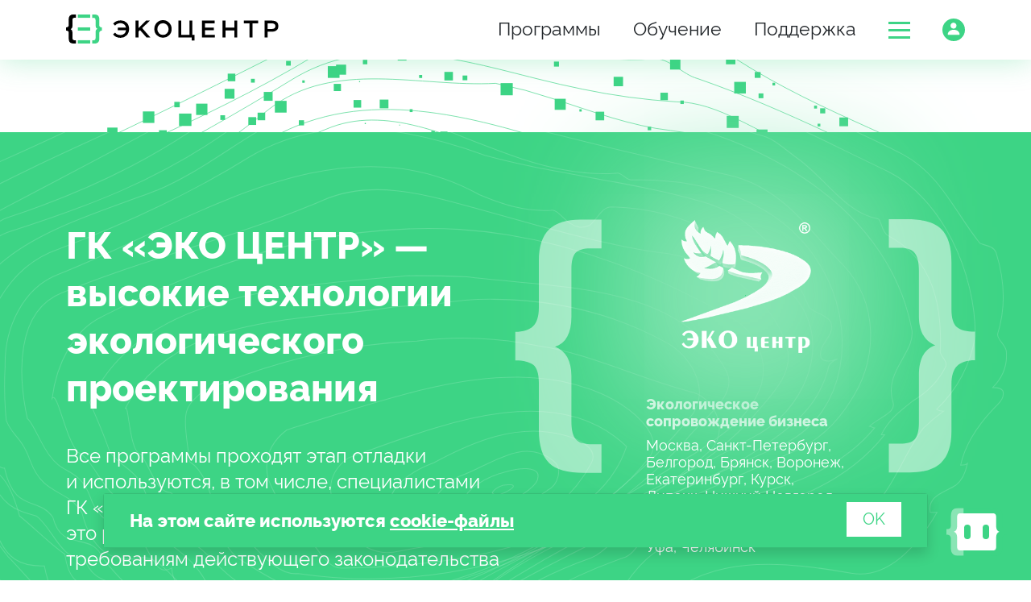

--- FILE ---
content_type: text/html; charset=utf-8
request_url: https://eco-c.ru/?branch=LPT&returnUrl=https%3A%2F%2Feco-c.ru%2Fnews%2F1889%2F
body_size: 63138
content:

<!DOCTYPE html>
<html lang="en">
<head>    
    <meta charset="utf-8" />
    <meta name="viewport" content="width=device-width, initial-scale=1.0" />    
    <title>&#x41F;&#x440;&#x43E;&#x433;&#x440;&#x430;&#x43C;&#x43C;&#x43D;&#x43E;&#x435; &#x43E;&#x431;&#x435;&#x441;&#x43F;&#x435;&#x447;&#x435;&#x43D;&#x438;&#x435; &#x434;&#x43B;&#x44F; &#x44D;&#x43A;&#x43E;&#x43B;&#x43E;&#x433;&#x43E;&#x432; &#x438; &#x43F;&#x440;&#x43E;&#x435;&#x43A;&#x442;&#x438;&#x440;&#x43E;&#x432;&#x449;&#x438;&#x43A;&#x43E;&#x432;: &#x423;&#x41F;&#x420;&#x417;&#x410;, &#x41F;&#x414;&#x412;, &#x41D;&#x41C;&#x423;, &#x41F;&#x42D;&#x41A;, &#x421;&#x417;&#x417;, &#x428;&#x423;&#x41C;, &#x44D;&#x43A;&#x43E;&#x43B;&#x43E;&#x433;&#x438;&#x447;&#x435;&#x441;&#x43A;&#x430;&#x44F; &#x43E;&#x442;&#x447;&#x435;&#x442;&#x43D;&#x43E;&#x441;&#x442;&#x44C; - {Ξ}ЭКОЦЕНТР</title> 
    <link rel="shortcut icon" href="https://eco-c.ru/images/favicon.svg" />
    <link rel="stylesheet" href="/lib/bootstrap/dist/css/bootstrap.min.css" />
    <link rel="stylesheet" href="/css/site.css?v=Bu2Hi3mVl8Z7e7todIWqePLbU4qzfTjsvrKhPcKKfG0" />

    <link rel="manifest" href="/manifest.json">

    <script src="/lib/jquery/dist/jquery.min.js"></script>
    <script src="/lib/bootstrap/dist/js/bootstrap.bundle.min.js"></script>
    <script src="/js/site.js?v=jkNGpNxvfOTQFX_M-nfgUsL2KFUeLc4NbLIJG0hBjxE"></script>

    <link rel="stylesheet" href="/css/jquery.formstyler.css" type="text/css" />
    <link rel="stylesheet" href="/css/jquery.formstyler.theme.css" type="text/css" />
    <script type="text/javascript" src="/js/jquery.formstyler.min.js?v=KQg1RLUNijd-rElbKvtaF7s8cyD6OkjHEa2F9WKmH7E"></script>
    <META name="description" content="&#x413;&#x41A; &#xAB;&#x42D;&#x41A;&#x41E; &#x426;&#x415;&#x41D;&#x422;&#x420;&#xBB;  - &#x43F;&#x440;&#x43E;&#x433;&#x440;&#x430;&#x43C;&#x43C;&#x44B; &#x434;&#x43B;&#x44F; &#x44D;&#x43A;&#x43E;&#x43B;&#x43E;&#x433;&#x43E;&#x432;, &#x441;&#x43E;&#x43E;&#x442;&#x432;&#x435;&#x442;&#x441;&#x432;&#x443;&#x44E;&#x449;&#x438;&#x435; &#x430;&#x43A;&#x442;&#x443;&#x430;&#x43B;&#x44C;&#x43D;&#x43E;&#x43C;&#x443; &#x437;&#x430;&#x43A;&#x43E;&#x43D;&#x43E;&#x434;&#x430;&#x442;&#x435;&#x43B;&#x44C;&#x441;&#x442;&#x432;&#x443;, &#x430;&#x434;&#x435;&#x43A;&#x432;&#x430;&#x442;&#x43D;&#x430;&#x44F; &#x446;&#x435;&#x43D;&#x43E;&#x432;&#x430;&#x44F; &#x43F;&#x43E;&#x43B;&#x438;&#x442;&#x438;&#x43A;&#x430;, &#x431;&#x44B;&#x441;&#x442;&#x440;&#x430;&#x44F; &#x43F;&#x43E;&#x434;&#x434;&#x435;&#x440;&#x436;&#x43A;&#x430; &#x438; &#x43E;&#x431;&#x43D;&#x43E;&#x432;&#x43B;&#x435;&#x43D;&#x438;&#x44F; &#x431;&#x435;&#x437; &#x43F;&#x440;&#x43E;&#x432;&#x43E;&#x43B;&#x43E;&#x447;&#x435;&#x43A;. ">
    <meta name='yandex-verification' content='645bda0928413d09' />
    <meta name="yandex-verification" content="11794b7ef7587366" />

          
</head>
<body>
    <input b-z95dak4c7q autocomplete="false" name="hidden" type="password" style="display:none;">

    <header b-z95dak4c7q class="sticky-top">
        <div b-z95dak4c7q class="fullscreen-menu collapse" id="collapseExample">
            <div b-z95dak4c7q class="container">
                <div b-z95dak4c7q class="row">
                    <div b-z95dak4c7q>
                        <ul b-z95dak4c7q>
                            <li b-z95dak4c7q id="mnu-air">
                                <div b-z95dak4c7q class="menu-icon-wrapper"></div>
                                <div b-z95dak4c7q class="li-header"><a b-z95dak4c7q href="/store#gis">ПК &laquo;Воздух&raquo;</a></div>
                            </li>
                            <li b-z95dak4c7q><a b-z95dak4c7q href="/ecology/программы-для-экологов/упрза-экоцентр-стандарт/">УПРЗА</a></li>
                            <li b-z95dak4c7q><a b-z95dak4c7q href="/ecology/программы-для-экологов/инвентаризация/">Инвентаризация</a></li>
                            <li b-z95dak4c7q><a b-z95dak4c7q href="/ecology/программы-для-экологов/проект-пдв/">Проект ПДВ</a></li>
                            <li b-z95dak4c7q><a b-z95dak4c7q href="/ecology/программы-для-экологов/нму-экоцентр-стандарт/">Мероприятия НМУ</a></li>
                            <li b-z95dak4c7q><a b-z95dak4c7q href="/ecology/программы-для-экологов/план-график-контроля-пдв/">Контроль ПЭК</a></li>
                        </ul>
                        <ul b-z95dak4c7q>
                            <li b-z95dak4c7q id="mnu-szz">
                                <div b-z95dak4c7q class="menu-icon-wrapper"></div>
                                <div b-z95dak4c7q class="li-header"><a b-z95dak4c7q href="/store#szz" >СЗЗ</a></div>
                            </li>                           
                            <li b-z95dak4c7q><a b-z95dak4c7q href="/ecology/программы-для-экологов/гис-экоцентр-стандарт/">ГИС (импорт-экспорт)</a></li>
                            <li b-z95dak4c7q><a b-z95dak4c7q href="/ecology/программы-для-экологов/карта-план/">Карта(план)</a></li>
                            <li b-z95dak4c7q><a b-z95dak4c7q href="/ecology/программы-для-экологов/проект-сзз/">Проект СЗЗ</a></li>
                            <li b-z95dak4c7q><a b-z95dak4c7q href="/ecology/программы-для-экологов/прогноз-масштабов-заражения/">Прогноз ПМЗ</a></li>
                        </ul>
                        <ul b-z95dak4c7q>
                            <li b-z95dak4c7q id="mnu-meth">
                                <div b-z95dak4c7q class="menu-icon-wrapper"></div>
                                <div b-z95dak4c7q class="li-header"><a b-z95dak4c7q href="/store#meth" >Методики выбросов</a></div>
                            </li>
                            <li b-z95dak4c7q><a b-z95dak4c7q href="/ecology/программы-для-экологов/методика-автотранспорт-дорожные-машины/">АТП</a></li>
                            <li b-z95dak4c7q><a b-z95dak4c7q href="/ecology/программы-для-экологов/методика-котельная/">Котельная</a></li>
                            <li b-z95dak4c7q><a b-z95dak4c7q href="/ecology/программы-для-экологов/методика-азс-автозаправочная-станция/">АЗС</a></li>
                            <li b-z95dak4c7q><a b-z95dak4c7q href="/ecology/программы-для-экологов/методика-ферма/">Ферма</a></li>
                        </ul>
                       
                    </div>
                    <div b-z95dak4c7q>
                        <ul b-z95dak4c7q>
                            <li b-z95dak4c7q id="mnu-noise">
                                <div b-z95dak4c7q class="menu-icon-wrapper"></div>
                                <div b-z95dak4c7q class="li-header"><a b-z95dak4c7q href="/store#noise" >Акустические расчёты</a></div>
                            </li>
                            <li b-z95dak4c7q><a b-z95dak4c7q href="/ecology/программы-для-экологов/шум-экоцентр-стандарт/">Шум на территории</a></li>
                            <li b-z95dak4c7q><a b-z95dak4c7q href="/ecology/программы-для-экологов/шум-экоцентр-в-помещении/">Шум в помещении</a></li>
                            <li b-z95dak4c7q><a b-z95dak4c7q href="/ecology/программы-для-экологов/шум-экоцентр-транспортные-потоки/">Транспортный шум</a></li>
                        </ul>
                        <ul b-z95dak4c7q>
                            <li b-z95dak4c7q id="mnu-rep">
                                <div b-z95dak4c7q class="menu-icon-wrapper"></div>
                                <div b-z95dak4c7q class="li-header"><a b-z95dak4c7q href="/store#pay">Отчётность</a></div>
                            </li>
                            <li b-z95dak4c7q><a b-z95dak4c7q href="/ecology/программы-для-экологов/экологическая-отчетность/">Экологическая отчётность</a></li>
                            <li b-z95dak4c7q><a b-z95dak4c7q href="/ecology/программы-для-экологов/расчет-класса-опасности-отходов/">Расчёт класса опасности отходов</a></li>
                        </ul>
                        <ul b-z95dak4c7q>
                            <li b-z95dak4c7q id="mnu-edu">
                                <div b-z95dak4c7q class="menu-icon-wrapper"></div>
                                <div b-z95dak4c7q class="li-header"><a b-z95dak4c7q href="/ecology/info/обучение">Обучение</a></div>
                            </li>
                            <li b-z95dak4c7q><a b-z95dak4c7q href="https://eco-crp.ru/">ЧУ ДПО «ЦРП»</a></li>
                            <li b-z95dak4c7q><a b-z95dak4c7q href="/ecology/программы-для-экологов/индивидуальный-курс/">Индивидуальный курс</a></li>
                            <li b-z95dak4c7q><a b-z95dak4c7q href="/ecology/info/индивидуальная-консультация/">Индивидуальная консультация</a></li>
                            <li b-z95dak4c7q><a b-z95dak4c7q href="/ecology/программы-для-экологов/вебинары/">Вебинар (весна, осень)</a></li>
                        </ul>
                    </div>
                    <div b-z95dak4c7q>
                        <ul b-z95dak4c7q>
                            <li b-z95dak4c7q id="mnu-sup">
                                <div b-z95dak4c7q class="menu-icon-wrapper"></div>
                                <div b-z95dak4c7q class="li-header">Поддержка пользователей</div>
                            </li>
                            <li b-z95dak4c7q><a b-z95dak4c7q href="/tickets/index">Центр вопросов и ответов</a></li>
                            <li b-z95dak4c7q><a b-z95dak4c7q href="/ecology/программы-для-экологов/техническая-поддержка/">Техническая поддержка</a></li>
                        </ul>
                        <ul b-z95dak4c7q>
                            <li b-z95dak4c7q id="mnu-dic">
                                <div b-z95dak4c7q class="menu-icon-wrapper"></div>
                                <div b-z95dak4c7q class="li-header">Online-справочники</div>
                            </li>
                            <li b-z95dak4c7q><a b-z95dak4c7q href="/guides/emission">Перечень и коды веществ</a></li>

                            <li b-z95dak4c7q><a b-z95dak4c7q href="/guides/emissionGroup">Группы суммаций</a></li>
                            <li b-z95dak4c7q><a b-z95dak4c7q href="/guides/fkko">ФККО</a></li>
                        </ul>
                        <ul b-z95dak4c7q>
                            <li b-z95dak4c7q id="mnu-buy">
                                <div b-z95dak4c7q class="menu-icon-wrapper"></div>
                                <div b-z95dak4c7q class="li-header">Приобретение ПО</div>
                            </li>
                            <li b-z95dak4c7q><a b-z95dak4c7q href="/ecology/программы-для-экологов/демонстрационный-зал/">Демонстрационный зал</a></li>
                            <li b-z95dak4c7q><a b-z95dak4c7q href="/ecology/приобретение-по/как-оформить-заказ/">Как оформить заказ</a></li>
                            <li b-z95dak4c7q><a b-z95dak4c7q href="/ecology/приобретение-по/выбор-лицензии/">Выбор лицензии</a></li>
                            <li b-z95dak4c7q><a href="/public/Прайс-лист.pdf" target="_blank">Прайс-лист</a></li>
                        </ul>
                    </div>
                </div>
            </div>
        </div>

        <nav b-z95dak4c7q class="navbar navbar-expand-sm  navbar-light bg-white">
            <div b-z95dak4c7q class="container">
                <a class="navbar-brand" href="/"><img src="/images/Logo.svg" /></a>

                <div b-z95dak4c7q class="navbar d-inline-flex justify-content-end menu">
                    <ul b-z95dak4c7q class="navbar-nav">
                        <li b-z95dak4c7q class="nav-item d-none d-lg-block">
                            <a class="nav-link text-dark " href="/store">Программы</a>
                        </li>

                        <li b-z95dak4c7q class="nav-item d-none d-lg-block">
                            <a b-z95dak4c7q class="nav-link text-dark " href="/ecology/info/обучение">Обучение</a>
                        </li>

                        <li b-z95dak4c7q class="nav-item d-none d-lg-block">
                            <a class="nav-link text-dark " href="/tickets">Поддержка</a>
                        </li>

                        <li b-z95dak4c7q class="nav-item">
                            <a b-z95dak4c7q id="ham" class="nav-link text-dark collapsed" data-bs-toggle="collapse" href="#collapseExample" role="button">
                                <div b-z95dak4c7q class="green-line line-top"></div>
                                <div b-z95dak4c7q class="green-line line-center"></div>
                                <div b-z95dak4c7q class="green-line line-bottom"></div>
                            </a>
                        </li>

                        <li b-z95dak4c7q class="nav-item">
                            <a b-z95dak4c7q class="nav-link text-dark" id="acc" data-bs-toggle="collapse" href="#collapseLogin" role="button"><div b-z95dak4c7q class="red-circle" style="display: none;"></div></a>
                            <div b-z95dak4c7q class="collapse" id="collapseLogin">
                                <ul b-z95dak4c7q>
                                    
                                   
                                    
                                        <li b-z95dak4c7q>
                                            <div b-z95dak4c7q id="lk-shopping-cart" class="menu-icon-wrapper"></div>
                                            <div b-z95dak4c7q class="lk-menu-text">
                                                <a href="/shoppingcart">Корзина</a>
                                            </div>
                                        </li>
                                        <li b-z95dak4c7q>
                                            <div b-z95dak4c7q id="lk-login" class="menu-icon-wrapper"></div>
                                            <div b-z95dak4c7q class="lk-menu-text">
                                                <a b-z95dak4c7q href="#" onclick="offerLogin(); return false;">Войти</a>
                                            </div>
                                        </li>
                                </ul>                               
                            </div>
                        </li>
                    </ul>
                </div>
            </div>
        </nav>
    </header>    

    
<section id="main">
    <div class="green-back" style="min-height: 672px;">
        <div class="container">
            <div class="row">
                <div class="col">
                    <h1>
                        <a href="https://gk-eco.center/" target="_blank">ГК&nbsp;&laquo;ЭКО ЦЕНТР&raquo;</a>&nbsp;&mdash;<br />высокие технологии экологического проектирования
                    </h1>
                    <p class="t1">
                        Все программы проходят этап отладки
                        и&nbsp;используются, в&nbsp;том числе, специалистами
                        <a href="https://gk-eco.center/" target="_blank">
                            ГК&nbsp;&laquo;ЭКО&nbsp;ЦЕНТР&raquo;
                        </a>. Поэтому наши программы&nbsp;&mdash;
                        это рабочий инструмент, отвечающий всем
                        требованиям действующего законодательства
                    </p>
                    <div class="d-none d-lg-inline d-xl-inline d-md-inline">
                        <a class="tlg-link" href="https://t.me/eco_c" target="_blank"></a>
                        <a class="tele-link" href="https://teletype.in/@eco-c" target="_blank"></a>
                        <a class="vk-link" href="https://vk.com/eco.center" target="_blank"></a>                   
                        <a class="video-link" href="https://vk.com/video/@eco.center" target="_blank"></a>
                    </div>
                    <div class="d-block d-lg-none d-xl-none d-md-none main-links">
                        <a class="tlg-link" href="https://t.me/eco_c" target="_blank"></a>
                        <a class="tele-link" href="https://teletype.in/@eco-c" target="_blank"></a>
                        <a class="vk-link" href="https://vk.com/eco.center" target="_blank"></a>
                        <a class="video-link" href="https://vk.com/video/@eco.center" target="_blank"></a>
                    </div>
                </div>
                <div class="col-12 col-xl-6">
                    <div id="carouselExampleInterval" class="carousel carousel-fade" data-bs-ride="carousel">
                        <div class="carousel-inner">
                            <div class="carousel-item active" data-bs-interval="5000">
                                <a href="https://gk-eco.center/" target="_blank">
                                    <span>
                                        <img src="/images/slider/slider_oldlogo.png" />
                                    </span>
                                    <h3 class="t3">
                                        Экологическое сопровождение бизнеса
                                    </h3>
                                    <p class="t3">
                                        Москва, Санкт-Петербург, Белгород, Брянск, Воронеж, Екатеринбург, Курск, Липецк, Нижний Новгород, Ростов-на-Дону, Саратов, Симферополь, Тамбов, Тула, Уфа, Челябинск
                                        <br/>
                                    </p>
                                </a>
                            </div>
                            <div class="carousel-item" data-bs-interval="8000">
                                <a href="/Store#gis" >
                                    <span>
                                        <img src="/images/slider/slider_air.png" />
                                    </span>
                                    <h3 class="t3"> 
                                        Воздух
                                    </h3>
                                    <p class="t3">
                                        Комплекс предназначен для расчёта загрязнения атмосферного воздуха и&nbsp;формирования комплекта таблиц Инвентаризации, Проекта ПДВ, Мероприятий НМУ, Контроля ПЭК
                                    </p>
                                </a>
                            </div>
                            <div class="carousel-item" data-bs-interval="6000">
                                <a href="/Store#noise">
                                    <span>
                                        <img src="/images/slider/slider_sound.png" />
                                    </span>
                                    <h3 class="t3">
                                        Шум
                                    </h3>
                                    <p class="t3">
                                        Расчёт уровней звукового давления. Уникальные инструменты экспертного анализа результатов расчётов с&nbsp;обоснованием их&nbsp;достоверности по&nbsp;методу &laquo;шаг за&nbsp;шагом&raquo;
                                    </p>
                                </a>
                            </div>
                            <div class="carousel-item" data-bs-interval="6000">
                                <a href="/Store#szz">
                                    <span>
                                        <img src="/images/slider/slider_compass.png" />
                                    </span>
                                    <h3 class="t3">
                                        СЗЗ
                                    </h3>
                                    <p class="t3">
                                        Импорт-экспорт графических данных в&nbsp;форматах геоинформационных систем, описание границ территорий в&nbsp;формате XML&nbsp;Росреестра, прогноз масштабов возможного заражения
                                    </p>
                                </a>
                            </div>
                            <div class="carousel-item" data-bs-interval="6000">
                                <a href="/Store#pay">
                                    <span>
                                        <img src="/images/slider/slider_report.png" />
                                    </span>
                                    <h3 class="t3">
                                        Отчётность
                                    </h3>
                                    <p class="t3">
                                        Практический опыт&nbsp;&mdash; гарантия успешной экологической отчётности. Преемственность, сохранность и&nbsp;непрерывность отчётных данных начиная с&nbsp;2008 года
                                    </p>
                                </a>
                            </div>
                            <div class="carousel-item" data-bs-interval="4000">
                                <a href="/Store#meth">
                                    <span>
                                        <img src="/images/slider/slider_method.png" />
                                    </span>
                                    <h3 class="t3">
                                        Методики выбросов
                                    </h3>
                                    <p class="t3">
                                        Программы позволяют учесть в расчёте разнообразие производственных процессов и нюансы технологических операций
                                    </p>
                                </a>
                            </div>
                            <div class="carousel-item" data-bs-interval="4000">
                                <a href="/Store#waste">
                                    <span>
                                        <img src="/images/slider/slider_recycle.png" />
                                    </span>
                                    <h3 class="t3">
                                        Отходы
                                    </h3>
                                    <p class="t3">
                                        Программный комплекс реализует полный цикл оформления документации по паспортизации отходов – от расчёта класса опасности и до формирования отчётной документации
                                    </p>
                                </a>
                            </div>
                        </div>
                        <button class="carousel-control-prev" type="button" data-bs-target="#carouselExampleInterval" data-bs-slide="prev">
                            <span class="carousel-control-prev-icon" aria-hidden="true"></span>
                            <span class="visually-hidden">Previous</span>
                        </button>
                        <button class="carousel-control-next" type="button" data-bs-target="#carouselExampleInterval" data-bs-slide="next">
                            <span class="carousel-control-next-icon" aria-hidden="true"></span>
                            <span class="visually-hidden">Next</span>
                        </button>
                    </div>


                </div>
            </div>
        </div>
    </div>
</section>
<section id="trees">
    <div class="container">
        <div class="row d-flex flex-column flex-md-row flex-wrap justify-content-center align-items-center align-items-md-stretch">
            <h1>Почему мы?</h1>
            <article>
                <h3>Сообщество <img src="/images/cards1.svg" /></h3>
                <p class="t3">Тысячи экологов и&nbsp;проектировщиков используют наши программы каждый день. Быстрые ответы и&nbsp;обновления без проволочек</p>
            </article>
            <article>
                <h3>Компетенции<img src="/images/cards2.svg" /></h3>
                <p class="t3">Команда профессионалов, способная выполнять полный перечень услуг экологического сопровождения любого объёма на&nbsp;высочайшем уровне</p>
            </article>
            <article>
                <h3>Выгода<img src="/images/cards3.svg" /></h3>
                <p class="t3">
                    Адекватная ценовая политика и&nbsp;наши решения, нацеленные на&nbsp;рост производительности труда&nbsp;&mdash; это лучшее качество результатов при максимальной эффективности
                </p>
            </article>
        </div>
    </div>
</section>


<div class="eco-robot-wrapper">
    <div id="eco-robot-message-elem" class="eco-robot-message" style="display: none;">
        Привет! Я Эколоджик — ваш ассистент
        <button type="button" onclick="closeEcoRobotMessage()" class="eco-cross"></button>
    </div>

    <div class="eco-chat" style="display: none;">
        <h3 class="t3">Я помогу!</h3>
        <div type="button" onclick="toggleChat()" class="eco-cross"></div>
        <div id="chat-box">
            <div id="slide-1" class="slide">
    <div class="message bot-message">
        Привет! Я Эколоджик – ваш ассистент
    </div>   
    <div class="message user-message" onclick="goToSlide(8)">
        <span>Хочу записаться на обучающий курс</span>
    </div>
    <div class="message user-message" onclick="goToSlide(2)">
        <span>Хочу купить программу</span>
    </div>
    <div class="message user-message" onclick="goToSlide(3)">
        <span>Нужна консультация</span>
	</div>

</div>

 <div id="slide-8" class="slide" style="display: none;">
    <div class="message bot-message">
        Записаться можно на сайте&nbsp;<a href="https://eco-c.ru/ecology/info/обучение" 
        target="_blank">в разделе Обучение → ЧУ ДПО «ЦРП»</a>, где подробно представлена информация о ближайших курсах
    </div>
    <div class="message user-message" onclick="goToSlide(1)">
        <span>Назад</span>
    </div>
    </div>

            
<div id="slide-2" class="slide" style="display: none;">
    <div class="message bot-message">
        Программы можно выбрать в&nbsp;<a href="/Store" target="_blank">магазине</a>
        и&nbsp;оплатить в&nbsp;<a href="/ShoppingCart/Index" target="_blank">корзине</a>. Можно оплатить
        на&nbsp;сайте или мы можем выставить счет. Что вас интересует?
    </div>
                                
    <div class="message user-message" onclick="goToSlide(4)">
        <span>Покупка онлайн</span>
    </div>
    <div class="message user-message" onclick="goToSlide(4)">
        <span>Нужен счёт</span>
    </div>
    <div class="message user-message" onclick="openForm()">
        <span>Хочу коммерческое предложение</span>
    </div>
    <div class="message user-message" onclick="openForm()">
        <span>Нужна консультация перед покупкой</span>
    </div>
    <div class="message user-message" onclick="goToSlide(1)">
        <span>Назад</span>
    </div>                
</div>
            
<div id="slide-3" class="slide" style="display: none;">
    <div class="message bot-message">
        Уточните тему консультации или вопроса
    </div>
                         
    <div class="message user-message" onclick="openForm()">
        <span>Нужна консультация перед покупкой</span>
    </div>
    <div class="message user-message" onclick="goToSlide(5)">
        <span>По приобретённой программе</span>
    </div>
    <div class="message user-message" onclick="goToSlide(6)">
        <span>По справочникам</span>
    </div>
    <div class="message user-message" onclick="goToSlide(7)">
        <span>По работе сайта</span>
    </div>
    <div class="message user-message" onclick="goToSlide(1)">
        <span>Назад</span>
    </div>
</div>
            
<div id="slide-4" class="slide" style="display: none;">
    <div class="message bot-message">
        Покупки на&nbsp;нашем сайте очень похожи на&nbsp;любой интернет-магазин. Зарегистрируйтесь на&nbsp;сайте и&nbsp;заполните контактную информацию о&nbsp;себе или вашей компании. Добавляйте программы в&nbsp;корзину и&nbsp;оплачивайте удобным для вас способом. Онлайн с помощью банковской карты или по счёту и реквизитам. 
    </div>
    <div class="message user-message" onclick="goToSlide(2)">
        <span>Назад</span>
    </div>
</div>

<div id="slide-5" class="slide" style="display: none;">
    <div class="message bot-message">
        Поддержка клиентов осуществляется в <a href="/Tickets" target="_blank">центре вопросов и ответов</a>. Там вы можете найти похожую проблему с помощью поиска или добавить свой запрос. Чтобы получить приоритетное право ответа воспользуйтесь услугой <a href="/ecology/программы-для-экологов/техническая-поддержка/" target="_blank">комплексной поддержки</a>.
    </div>
    <div class="message user-message" onclick="goToSlide(3)">
        <span>Назад</span>
    </div>
</div>

<div id="slide-6" class="slide" style="display: none;">
    <div class="message bot-message">
        Если вы нашли ошибку или опечатку в справочниках, пожалуйста напишите об этом в <a href="/tickets" target="_blank">центре вопросов и ответов</a> и мы всё исправим.
        К сожалению, мы не сможем помочь в вопросах, когда необходимо найти нужный номер ФККО или соотнести отход  предприятия с отходом из справочника.
    </div>
    <div class="message user-message" onclick="goToSlide(3)">
        <span>Назад</span>
    </div>
</div>

<div id="slide-7" class="slide" style="display: none;">
    <div class="message bot-message">
        Вы можете <a href="mailto:support@eco-c.ru">написать нам</a> или воспользоваться формой обратной связи
    </div>
    <div class="message user-message" onclick="openForm()">
        <span>Открыть форму</span>
    </div>
    <div class="message user-message" onclick="goToSlide(3)">
        <span>Назад</span>
    </div>
</div>



   
        </div>
    </div>

    <div id="eco-form-elem" class="eco-form" style="display: none;">
        <h3 class="t3">Задать вопрос</h3>
        <button type="button" onclick="closeForm()" class="eco-cross"></button>
        <form>
            <input id="input-name-elem" name="username" class="eco-form-input" placeholder="Имя"/>

            <select id="channel-elem-id" name="contactChannel" class="eco-select channel" onchange="fillPlaceholder(this)">
                <option>Почта</option>
                <option>Телефон</option>
            </select>

            <input id="input-contact-elem" name="contact" class="eco-form-input mt-20px" placeholder="Почта" />

            <select id="subject-elem" name="subject" class="eco-select">
                <option selected>Тема обращения</option>
                <option>Покупка ПО</option>
                <option>Работа сайта</option>
                <option>Другое</option>
            </select>

            <textarea id="text-elem" name="text" class="input-ec mt-20px mb-22px" placeholder="Ваш вопрос" rows="3"></textarea>
            <button type="button" class="green-btn" onclick="sendForm()">Отправить вопрос</button>
        </form>
        <p class="muted">Отправляя данные формы, вы даёте согласие на обработку персональных данных и соглашаетесь с&nbsp;политикой конфиденциальности</p>
    </div>
    
    <button class="eco-robot" onclick="toggleChat()"></button>
</div>

<script>
    let needShowMessage = true;

    setTimeout(showEcoRobotMessage, 10000);

    $(window).on('scroll', () => {
        const nearBottom = $(window).scrollTop() + $(window).height() > $(document).height() - 250;

        if (needShowMessage && nearBottom) {
            showEcoRobotMessage();
        }
    });

    function showEcoRobotMessage() {
        const chatIsVisible = $('.eco-chat').is(':visible');
        const messageIsVisible = $('#eco-robot-message-elem').is(':visible');
        const formIsVisible = $('#eco-form-elem').is(':visible');

        if (!chatIsVisible && !messageIsVisible && !formIsVisible && needShowMessage) {
            $('#eco-robot-message-elem').show();
        }
    }

    function closeEcoRobotMessage() {
        needShowMessage = false;
        $('#eco-robot-message-elem').hide();
    }

    (function ($) {
            $(function () {
                $('#channel-elem-id').styler();
                $('#subject-elem').styler();
            });
        })(jQuery);

    function toggleChat() {
        let ecoFormIsVisible = $('#eco-form-elem').is(':visible');

        if (ecoFormIsVisible) {
            $('#eco-form-elem').hide();
            clearChat();
        }
        else {
            $('.eco-chat').toggle();
        }        

        const chatIsVisible = $('.eco-chat').is(':visible');        
        ecoFormIsVisible = $('#eco-form-elem').is(':visible')

        if (chatIsVisible) {
            const messageIsVisible = $('#eco-robot-message-elem').is(':visible');

            if (messageIsVisible) {
                $('#eco-robot-message-elem').hide();
            }

            if (ecoFormIsVisible) {
                $('#eco-form-elem').hide();
            }
        } else {
            if (ecoFormIsVisible) {
                $('#eco-form-elem').hide();
            }
            if (needShowMessage) {
                $('#eco-robot-message-elem').show();
            }            
        }
    }

    function goToSlide(slide) {
        $(event.target).closest('.slide').hide();
        $("#slide-" + slide).show();
    }

    function openForm() {
        $('.eco-chat').hide();
        $('#eco-robot-message-elem').hide();
        $('#eco-form-elem').show();
    }

    function closeForm() {
        $('#eco-form-elem').hide();
        $('#eco-robot-message-elem').hide();
        $('.eco-chat').show();
        clearChat();
    }

    function clearChat() {
        $('#chat-box .slide').hide();
        $('#slide-1').show();
    }

    function fillPlaceholder(e) {
        const communicationChannel = e.value;
        $('#input-contact-elem').attr('placeholder', communicationChannel);
    }

    function sendForm() {
        const formData = {
            username: $('#input-name-elem').val(),
            contactChannel: $('#channel-elem-id').val(),
            contact: $('#input-contact-elem').val(),
            subject: ($('#subject-elem').val() === $('#subject-elem option:first').text()) ? null : $('#subject-elem').val(),
            text: $('#text-elem').val()
        };

        if (validateForm()) {
            $.ajax({
                url: '/api/chat',
                method: 'POST',
                data: formData,
                success() {
                    clearForm();
                    toggleChat();
                    showSuccessMessage('Ваш запрос успешно отправлен');
                },
                error(data) {
                    showErrorMessage("Не удалось отправить запрос");
                }
            });
        }        
    }

    function clearForm(){
        $('#input-name-elem').val('');
        $('#channel-elem-id').val('Почта');
        $('#input-contact-elem').val('');
        $('#subject-elem').val('Тема обращения');
        $('#text-elem').val('');
    }

    function validateForm() {
        const username = $('#input-name-elem').val();
        const contact = $('#input-contact-elem').val();
        const text = $('#text-elem').val();

        if (isNullOrWhiteSpace(username)) {
            showErrorMessage('Укажите ваше имя');
            return false;
        }

        if (isNullOrWhiteSpace(contact)) {
            showErrorMessage('Укажите данные для связи');
            return false;
        }

        if (isNullOrWhiteSpace(text)) {
            showErrorMessage('Укажите интересующий вас вопрос');
            return false;
        }

        return true;
    }
</script>






       
    
<div class="modal fade smooth" id="login-modal-elem" tabindex="-1" role="dialog" aria-labelledby="login-modal-title-elem" aria-hidden="true">
    <div class="modal-dialog modal-dialog-centered" style="max-width: 547px;" role="document">
        <div class="login-modal-content">
            <h3 id="login-modal-title-elem" class="ml-31px">Вход в аккаунт</h3>

            <button type="button" class="login-btn-close" data-bs-dismiss="modal" aria-label="Закрыть">
                <img src="/images/icons/close.svg"/>
            </button>
            
            <div class="login-form-group mb-22px">
                <label for="login-modal-email-input"><img src="/images/login_mail.svg"></label>
                <input type="email" class="input-ec" id="login-modal-email-input" placeholder="Электронная почта">
            </div>

            <div class="login-form-group mb-14px">
                <label for="login-modal-password-input"><img src="/images/login_pass.svg" /></label>
                <input type="password" class="input-ec" id="login-modal-password-input" placeholder="Пароль">
            </div>
            
            <div class="login-form-group-between mb-34px">
                <input type="checkbox" class="custom-checkbox" id="login-modal-remember-me-input">
                <label class="t3" for="login-modal-remember-me-input">Запомнить меня</label>
                <a class="t3" href="/identity/account/forgotpassword">Забыли пароль?</a>
            </div>
            
            <div class="login-form-group-between">
                <button type="button" class="login-btn t2" onclick="submitLogin()">Войти</button>
                <a class="t3 pb-3px" href="/identity/account/register?returnUrl=%2F">Зарегистрироваться</a>
            </div>
        </div>
    </div>
</div>

<script>
    function offerLogin() {
        $('#login-modal-elem').modal('show');
    }

    function submitLogin() {
        const email = $('#login-modal-email-input').val();
        const password = $('#login-modal-password-input').val();

        if (isNullOrWhiteSpace(email)) {
            showErrorMessage('Необходимо указать электронную почту');
            return;
        }

        if (!isEmail(email)) {
            showErrorMessage('Некорректный адрес электронной почты');
            return;
        }

        if (isNullOrEmpty(password)) {
            showErrorMessage('Необходимо указать пароль');
            return;
        }

        if (isNullOrWhiteSpace(password)) {
            showErrorMessage('Не удалось авторизоваться. Проверьте введённые данные');
            return;
        }

        $.ajax({
            url: '/api/login',
            method: 'POST',
            data: {
                email: email,
                password: password,
                rememberMe: $('#login-modal-remember-me-input').is(':checked'),
            },
            success() {
                location.reload();
            },
            error(data) {
                showErrorMessage(data.responseText);
            }
        });
    }

    $('#login-modal-elem').on('hidden.bs.modal', () => {
        $('#login-modal-email-input').val('');
        $('#login-modal-password-input').val('');
        $('#login-modal-remember-me-input').prop('checked', false);
    });
</script>

    
<div class="modal fade smooth" id="dialog-modal-elem" tabindex="-1" role="dialog" aria-hidden="true">
    <div class="modal-dialog modal-dialog-centered" style="max-width: 400px;" role="document">
        <div class="dialog-modal-content">
            <p id="dialog-modal-message-elem" class="t2">&#x412;&#x44B; &#x443;&#x432;&#x435;&#x440;&#x435;&#x43D;&#x44B;?</p>

            <div class="d-flex justify-content-between">
                <button id="dialog-modal-yes-btn" class="green-btn">Да</button>
                <button id="dialog-modal-no-btn" class="grey-btn">Нет</button>
            </div>
        </div>
    </div>
</div>

<script>
    function showDialog(message = null) {
        if (message !== null) {
            $('#dialog-modal-message-elem').text(message);
        }

        $('#dialog-modal-elem').modal('show');

        return new Promise((resolve, reject) => {
            $('#dialog-modal-yes-btn').click(() => {
                $('#dialog-modal-elem').modal('hide');
                resolve(true);
            });

            $('#dialog-modal-no-btn').click(() => {
                $('#dialog-modal-elem').modal('hide');
                resolve(false);
            });
        });
    }

    $('#dialog-modal-elem').on('hidden.bs.modal', () => {
        $('#dialog-modal-yes-btn').off('click');
        $('#dialog-modal-no-btn').off('click');
        $('#dialog-modal-message-elem').text('Вы уверены?');
    });
</script>

    
<div class="position-fixed bottom-0 start-50 translate-middle-x toast-wrapper" style="z-index: 9999;">
    <div id="toast-success-elem" class="toast hide w-100 smooth" role="alert" aria-live="assertive" aria-atomic="true">
        <div class="toast-content toast-success">
            <img src="/images/success.svg" />
            <span class="toast-message-elem">&#x423;&#x441;&#x43F;&#x435;&#x448;&#x43D;&#x43E;</span>
        </div>
    </div>

    <div id="toast-fail-elem" class="toast hide w-100 smooth" role="alert" aria-live="assertive" aria-atomic="true">
        <div class="toast-content toast-fail">
            <img src="/images/fail.svg" />
            <span class="toast-message-elem">&#x41E;&#x448;&#x438;&#x431;&#x43A;&#x430;</span>
        </div>
    </div>

    <div id="toast-cookie-policy-elem" class="toast hide w-100 mx-auto smooth" role="alert" aria-live="assertive" aria-atomic="true" data-bs-autohide="false">
        <div class="toast-content toast-cookie-policy">
            <span>На этом сайте используются <a href="/public/ПОЛИТИКА ОБРАБОТКИ ПЕРСОНАЛЬНЫХ ДАННЫХ.pdf" target="_blank">cookie-файлы</a></span>
            <span><button type="button" class="toast-cookie-policy-btn" onclick="acceptCookiePolicy()">OK</button></span>
        </div>
    </div>
</div>

<script>
    function showSuccessMessage(message = null) {
        $('#toast-fail-elem').toast('hide');
        $('#toast-cookie-policy-elem').toast('hide');

        if (message !== null) {
            $('#toast-success-elem .toast-message-elem').html(message);
        }

        $('#toast-success-elem').toast('show');
    }

    function showErrorMessage(message = null) {
        $('#toast-success-elem').toast('hide');
        $('#toast-cookie-policy-elem').toast('hide');

        if (message !== null) {
            $('#toast-fail-elem .toast-message-elem').html(message);
        }

        $('#toast-fail-elem').toast('show');
    }

    function showCookiePolicyMessageIfNeed() {
        if (localStorage.getItem('cookiePolicyAccepted') !== 'true') {
            $('#toast-success-elem').toast('hide');
            $('#toast-fail-elem').toast('hide');

            $('#toast-cookie-policy-elem').toast('show');
        }
    }

    function acceptCookiePolicy() {
        localStorage.setItem('cookiePolicyAccepted', 'true');
        $('#toast-cookie-policy-elem').toast('hide');
    }

    $('#toast-success-elem').on('hidden.bs.toast', () => {
        $('#toast-success-elem .toast-message-elem').html('Успешно');
        showCookiePolicyMessageIfNeed();
    });

    $('#toast-fail-elem').on('hidden.bs.toast', () => {
        $('#toast-fail-elem .toast-message-elem').html('Ошибка');
        showCookiePolicyMessageIfNeed();
    });
</script>


    <footer b-z95dak4c7q class="footer t3">
        <div b-z95dak4c7q class="container">
            <div b-z95dak4c7q class="row">
                <div b-z95dak4c7q class="col-lg-8 col-md-12">
                    <div b-z95dak4c7q class="row">
                        <div b-z95dak4c7q class="col-lg-3 col-md-12 col-12">
                            <ul b-z95dak4c7q>
                                <li b-z95dak4c7q><a b-z95dak4c7q href="/ecology/info/about">Реквизиты</a></li>
                            </ul>
                            <p b-z95dak4c7q style="white-space:pre-line">ООО &laquo;ЭКОЦЕНТР&raquo;
ИНН 3662139641&nbsp;
ОГРН 1083668049673 
394049, г. Воронеж, Рабочий пр-т, 101,
                                <span b-z95dak4c7q style="white-space:nowrap">+7&nbsp;(473)&nbsp;202-33-44</span>
                                doc@eco-c.ru
                            </p>
                            <ul b-z95dak4c7q>
                                <li b-z95dak4c7q><a b-z95dak4c7q target="_blank" href="https://report.eco-c.ru/about/">Прямой партнёр</a></li>
                            </ul>
                            <p b-z95dak4c7q>
                                ООО «ЭКОЦЕНТР-СОФТ»
                            </p>

                            <p b-z95dak4c7q>Продолжая использовать наш сайт, вы даёте согласие на обработку файлов cookie.</p>
                            <p b-z95dak4c7q>18+</p>

                           
                        </div>

                        <div b-z95dak4c7q class="col-lg-3 col-md-6 col-6">
                            <ul b-z95dak4c7q>
                                <li b-z95dak4c7q><a b-z95dak4c7q href="/Store#gis">ПК &laquo;Воздух&raquo;</a></li>
                                <li b-z95dak4c7q><a b-z95dak4c7q href="/ecology/программы-для-экологов/упрза-экоцентр-стандарт/">УПРЗА «ЭКО центр»</a></li>
                                <li b-z95dak4c7q><a b-z95dak4c7q href="/ecology/программы-для-экологов/проект-пдв/">Проект ПДВ</a></li>
                                <li b-z95dak4c7q><a b-z95dak4c7q href="/ecology/программы-для-экологов/инвентаризация/" >Инвентаризация</a></li>
                                <li b-z95dak4c7q><a b-z95dak4c7q href="/ecology/программы-для-экологов/нму-экоцентр-стандарт/" >Мероприятия НМУ</a></li>
                                <li b-z95dak4c7q><a b-z95dak4c7q href="/ecology/программы-для-экологов/план-график-контроля-пдв/">Контроль ПЭК</a></li>
                                <li b-z95dak4c7q>&nbsp;</li>
                                <li b-z95dak4c7q style="font-weight:800"><a b-z95dak4c7q href="/Store#meth">Методики выбросов</a></li>
                            </ul>
                        </div>
                        <div b-z95dak4c7q class="col-lg-3 col-md-6 col-6">
                            <ul b-z95dak4c7q>
                                <li b-z95dak4c7q><a b-z95dak4c7q href="/Store#noise">ПК &laquo;ШУМ&raquo;</a></li>
                                <li b-z95dak4c7q><a b-z95dak4c7q href="/ecology/программы-для-экологов/шум-экоцентр-стандарт/">Шум на территории</a></li>
                                <li b-z95dak4c7q><a b-z95dak4c7q href="/ecology/программы-для-экологов/шум-экоцентр-в-помещении/">Шум в помещении</a></li>
                                <li b-z95dak4c7q><a b-z95dak4c7q href="/ecology/программы-для-экологов/шум-экоцентр-транспортные-потоки/">Транспортный шум</a></li>
                                <li b-z95dak4c7q>&nbsp;</li>
                                <li b-z95dak4c7q style="font-weight:800"><a b-z95dak4c7q href="/Store#szz">ПК СЗЗ</a></li>
                                <li b-z95dak4c7q>&nbsp;</li>
                                <li b-z95dak4c7q><a b-z95dak4c7q href="/ecology/программы-для-экологов/карта-план/">Карта-план</a></li>
                                <li b-z95dak4c7q><a b-z95dak4c7q href="/ecology/программы-для-экологов/гис-импорт-экспорт/">ГИС импорт-экспорт</a></li>
                                <li b-z95dak4c7q><a b-z95dak4c7q href="/ecology/программы-для-экологов/прогноз-масштабов-заражения/">Прогноз ПМЗ</a></li>
                            </ul>
                        </div>
                        <div b-z95dak4c7q class="col-lg-3 col-md-6 col-6">
                            <ul b-z95dak4c7q>
                                <li b-z95dak4c7q><a b-z95dak4c7q href="/Store">Все продукты</a></li>
                                <li b-z95dak4c7q><a b-z95dak4c7q href="/ecology/программы-для-экологов/экологическая-отчетность/">Экоотчётность</a></li>
                                <li b-z95dak4c7q><a b-z95dak4c7q href="/ecology/программы-для-экологов/расчет-класса-опасности-отходов/">Паспорта отходов</a></li>
                                <li b-z95dak4c7q>&nbsp;</li>
                                <li b-z95dak4c7q style="font-weight:800"><a b-z95dak4c7q href="/guides/emission">Перечень веществ</a></li>
                                <li b-z95dak4c7q><a b-z95dak4c7q href="/guides/fkko">Каталог ФККО</a></li>
                                <li b-z95dak4c7q>&nbsp;</li>
                                <li b-z95dak4c7q><a b-z95dak4c7q href="/tickets/index">Центр поддержки</a></li>
                                <li b-z95dak4c7q><a href="/public/Прайс-лист.pdf" target="_blank">Прайс-лист</a></li>
                            </ul>
                        </div>
                    </div>
                </div>
               
                <div b-z95dak4c7q class="col d-flex justify-content-end flex-column" style="max-width:414px">
                    <div b-z95dak4c7q>
                        <a b-z95dak4c7q class="tlg-link" href="https://t.me/eco_c" target="_blank"></a>
                        <a b-z95dak4c7q class="tele-link" href="https://teletype.in/@eco-c" target="_blank"></a>
                        <a b-z95dak4c7q class="vk-link" href="https://vk.com/eco.center" target="_blank"></a>                       
                        <a b-z95dak4c7q class="video-link" href="https://vk.com/video/@eco.center" target="_blank"></a>
                    </div>
                    
                    
 <div>
    <div class="ya-site-form ya-site-form_inited_no" onclick="return {'action':'/sitesearch/result/','arrow':false,'bg':'transparent','fontsize':18,'fg':'#000000','language':'ru','logo':'rb','publicname':'поиск по сайту ГК «Эко Центр» eco-c.ru','suggest':true,'target':'_self','tld':'ru','type':3,'usebigdictionary':true,'searchid':2336449,'input_fg':'#000000','input_bg':'#ffffff','input_fontStyle':'normal','input_fontWeight':'normal','input_placeholder':'Поиск по сайту','input_placeholderColor':'#999999','input_borderColor':'#eeeeee'}">
        <form action="https://yandex.ru/search/site/" method="get" target="_self" accept-charset="utf-8">
            <input type="hidden" name="searchid" value="2336449" /><input type="hidden" name="l10n" value="ru" />
            <input type="hidden" name="reqenc" value="" /><input type="search" name="text" value="" />
            <input type="submit" value="Найти" />
        </form>
    </div>
    <style type="text/css">
        .ya-page_js_yes .ya-site-form_inited_no {
            display: none;
        }

        #ya-site-form0 .ya-site-form__submit_type_image {
            background: url(/images/search.svg) no-repeat left;
        }

        #ya-site-form0 .ya-site-form__submit_type_image {
            width: 26px;
            height: 44px;
            outline: 0;
            cursor: pointer;
            border: 0;
            background-color: #FFFFFF;
            padding-right: 30px;
        }

        #ya-site-form0 .ya-site-form__submit {
            margin: 0 !important;
        }

        #ya-site-form0 .ya-site-form__input-text {
            border: none !important;
            padding-bottom: 4px;
            padding-left: 15px;
        }

        .ya-site-form__input input::-webkit-search-cancel-button {
            -webkit-appearance: none;
        }
    </style>
    <script type="text/javascript">
        (function (w, d, c) {
            var s = d.createElement('script'), h = d.getElementsByTagName('script')[0], e = d.documentElement;
            if ((' ' + e.className + ' ').indexOf(' ya-page_js_yes ') === -1) { e.className += ' ya-page_js_yes'; } s.type = 'text/javascript'; s.async = true; s.charset = 'utf-8';
            s.src = (d.location.protocol === 'https:' ? 'https:' : 'http:') + '//site.yandex.net/v2.0/js/all.js';
            h.parentNode.insertBefore(s, h); (w[c] || (w[c] = [])).push(function () { Ya.Site.Form.init() })
        })
            (window, document, 'yandex_site_callbacks');
    </script>
</div> 
                </div>
            </div>

            <div b-z95dak4c7q class="row" style="margin-top:50px;">
                <div b-z95dak4c7q class="col-lg-8 col-md-12"><a href="/"><img src="/images/Logo_white.svg" height="22px" /></a></div>
                <div b-z95dak4c7q class="col"><span b-z95dak4c7q class="copyright">&copy;&nbsp;2008&ndash;<span b-z95dak4c7q id="footer_year"></span>&nbsp;ООО &laquo;ЭКОцентр&raquo;</span></div>
                <script>
                    document.getElementById("footer_year").innerHTML = new Date().getFullYear();
                </script>
            </div>
        </div>
    </footer>

    <script>
        if ('serviceWorker' in navigator) {
            window.addEventListener('load', () => navigator.serviceWorker.register('/ServiceWorker.js'));
        }

        $(document).click(function (event) {
            if ($(event.target).parents('#collapseLogin').length == 0) {
                $('#collapseLogin').collapse('hide');
            };
        });

        $(document).click(function (event) {
            if ($(event.target).parents('#collapseExample').length == 0) {
                $('#collapseExample').collapse('hide');
            };
        });

        setShoppingCartHighlight();

        function setShoppingCartHighlight(cart = null) {
            if (cart === null) {
                const cartJson = localStorage.getItem('cart');
                cart = cartJson ? JSON.parse(cartJson) : [];
            }

            if (cart.length > 0) {
                if (!$('.red-circle').is(':visible')) {
                    $('.red-circle').show();
                }

                if (!$('#lk-shopping-cart').hasClass('red-cart')) {
                    $('#lk-shopping-cart').addClass('red-cart');
                }
            } else {
                if ($('.red-circle').is(':visible')) {
                    $('.red-circle').hide();
                }

                if ($('#lk-shopping-cart').hasClass('red-cart')) {
                    $('#lk-shopping-cart').removeClass('red-cart');
                }
            }
        }

        $(document).ready(() => {
            showCookiePolicyMessageIfNeed();

            if (false) {
                showSuccessMessage('');
            } else if (false) {
                showErrorMessage('');
            }
        });        
    </script>

    
<script>
    function addToShoppingCart(productId, isPersonal, renewalUserProductId = null) {
        let cart = [];

        const cartJson = localStorage.getItem('cart');
        if (cartJson) {
            cart = JSON.parse(cartJson);
        }

        if (renewalUserProductId === null || !cart.some(i => i['ProductId'] === productId &&
                i['IsPersonal'] === isPersonal &&
                i['RenewalUserProductId'] == renewalUserProductId)) { 
            cart.push({
                'ProductId': productId,
                'IsPersonal': isPersonal,
                'RenewalUserProductId': renewalUserProductId
            });

            localStorage.setItem('cart', JSON.stringify(cart));

            setShoppingCartHighlight(cart);
        }

        showSuccessMessage('Товар успешно добавлен в <a href="/shoppingcart">корзину</a>');
    }
</script>

    
<script>
    var requestHeaders = {
        RequestVerificationToken: 'CfDJ8CHt3QG5rYBErmhCotB7Iltru1lNO-hOIhbp1slx0ik-k3mLTqUcOOnDyb57pv9Y7g8G7T049irTAGwZv5-jNJ5zgDFjTNI5mY57-8vVmHWqfwIZ-Z1mY8odrF7TEqfB9IId67WZnozPuuhx-r7F9zQ'
    };

    function onBeforeSend(op, ajax) {
        ajax.headers = requestHeaders;
    }
</script>


    


    <!-- Yandex.Metrika counter -->
    <script type="text/javascript">
        (function (m, e, t, r, i, k, a) {
            m[i] = m[i] || function () { (m[i].a = m[i].a || []).push(arguments) };
            m[i].l = 1 * new Date(); k = e.createElement(t), a = e.getElementsByTagName(t)[0], k.async = 1, k.src = r, a.parentNode.insertBefore(k, a)
        })
            (window, document, "script", "https://mc.yandex.ru/metrika/tag.js", "ym");

        ym(29606735, "init", {
            clickmap: true,
            trackLinks: true,
            accurateTrackBounce: true,
            webvisor: true
        });
    </script>
    <noscript b-z95dak4c7q><div b-z95dak4c7q><img b-z95dak4c7q src="https://mc.yandex.ru/watch/29606735" style="position:absolute; left:-9999px;" alt="" /></div></noscript>
    <!-- /Yandex.Metrika counter -->
</body>
</html>



--- FILE ---
content_type: text/css
request_url: https://eco-c.ru/css/site.css?v=Bu2Hi3mVl8Z7e7todIWqePLbU4qzfTjsvrKhPcKKfG0
body_size: 101543
content:

:root {
    --color-green: #3DD485;
    --color-secondary: #47BCC5;
    --color-red: #FB5944;
    --color-orange: #FB5944 ;
    --ident-net: -150px;
}

input, textarea{
    outline:none;
}

* {
    font-family: 'Rawline';  
}

html {
    font-size: 14px;
}

@font-face {
    font-family: 'Rawline';
    src: url(Rawline/rawline-100.ttf) format('truetype');
    font-style: normal;
    font-weight: 100;
}

@font-face {
    font-family: 'Rawline';
    src: url(Rawline/rawline-100i.ttf) format('truetype');
    font-style: italic;
    font-weight: 100;
}

@font-face {
    font-family: 'Rawline';
    src: url(Rawline/rawline-200.ttf) format('truetype');
    font-style: normal;
    font-weight: 200;
}

@font-face {
    font-family: 'Rawline';
    src: url(Rawline/rawline-200i.ttf) format('truetype');
    font-style: italic;
    font-weight: 200;
}

@font-face {
    font-family: 'Rawline';
    src: url(Rawline/rawline-300.ttf) format('truetype');
    font-style: normal;
    font-weight: 300;
}

@font-face {
    font-family: 'Rawline';
    src: url(Rawline/rawline-300i.ttf) format('truetype');
    font-style: italic;
    font-weight: 300;
}

@font-face {
    font-family: 'Rawline';
    src: url(Rawline/rawline-400.ttf) format('truetype');
    font-style: normal;
    font-weight: 400;
}

@font-face {
    font-family: 'Rawline';
    src: url(Rawline/rawline-400i.ttf) format('truetype');
    font-style: italic;
    font-weight: 400;
}

@font-face {
    font-family: 'Rawline';
    src: url(Rawline/rawline-500.ttf) format('truetype');
    font-style: normal;
    font-weight: 500;
}

@font-face {
    font-family: 'Rawline';
    src: url(Rawline/rawline-500i.ttf) format('truetype');
    font-style: italic;
    font-weight: 500;
}

@font-face {
    font-family: 'Rawline';
    src: url(Rawline/rawline-600.ttf) format('truetype');
    font-style: normal;
    font-weight: 600;
}

@font-face {
    font-family: 'Rawline';
    src: url(Rawline/rawline-600i.ttf) format('truetype');
    font-style: italic;
    font-weight: 600;
}

@font-face {
    font-family: 'Rawline';
    src: url(Rawline/rawline-700.ttf) format('truetype');
    font-style: normal;
    font-weight: 700;
}

@font-face {
    font-family: 'Rawline';
    src: url(Rawline/rawline-700i.ttf) format('truetype');
    font-style: italic;
    font-weight: 700;
}

@font-face {
    font-family: 'Rawline';
    src: url(Rawline/rawline-800.ttf) format('truetype');
    font-style: normal;
    font-weight: 800;
}

@font-face {
    font-family: 'Rawline';
    src: url(Rawline/rawline-800i.ttf) format('truetype');
    font-style: italic;
    font-weight: 800;
}

@font-face {
    font-family: 'Rawline';
    src: url(Rawline/rawline-900.ttf) format('truetype');
    font-style: normal;
    font-weight: 900;
}

@font-face {
    font-family: 'Rawline';
    src: url(Rawline/rawline-900i.ttf) format('truetype');
    font-style: italic;
    font-weight: 900;
}

.blue-link{
    color:var(--color-secondary);
    
}

.fw-400{
font-weight:400;
}

/*4.�� ����� � ������� ������������ ������ � ������ ��� � �����*/
p a.blue-link:hover {
    color: var(--color-secondary);
    text-decoration:none;
}

.btn-ec {
    color: #000;
    text-decoration: none;
    display: inline-block;
    border: 1px solid var(--color-green);
    font-size: 25px;
    padding: 10px 50px 15px;
    background: none;
    border-radius: 5px;
}


    .btn-ec:hover {
        background-color: var(--color-secondary);
        color: #fff;
        border: 1px solid var(--color-secondary);
        transition: background-color 0.1s ease;
    }


@media (min-width: 768px) {
    html {
        font-size: 16px;
    }
}

html {
    position: relative;
    min-height: 100%;
}

body {
}

@media (min-width: 1450px) {
    .container, .container-lg, .container-md, .container-sm, .container-xl, .container-xxl {
        max-width: 1440px;
    }
}
h1,h2,h3,h4,h5,h6,h7,h8, strong, b
{
    font-weight:800;
}

h1 {
    font-size: 46px;
    line-height: 59px;
}

h2 {
    font-size: 32px;
    line-height: 42px;
}

h3 {
    font-size: 26px;
    line-height: 35px;
}

.t1 {
    font-size: 24px;
    line-height: 32px;
}

.t2 {
    font-size: 21px;
    line-height: 28px;
}

.t3 {
    font-size: 18px;
    line-height: 21px;
}


header {
    box-shadow: 0px 0px 36px 0px rgba(61, 212, 133, 0.35);
    padding: 0;
}

header .navbar-brand {
    padding-top: 7px;
    padding-bottom: 3px;
}

header .navbar-brand img {
    height: 36px;
}

header .navbar-nav {
    flex-direction: row !important;
    align-items:center;
}

@media (max-width: 768px) {
    header .navbar-brand img {
        height: 28px;
    }
}

.menu {
    padding-top: 0;
    padding-bottom: 0;
}

.menu .nav-item.d-none {
    padding-bottom: 7px;
}

nav {
    padding: 11px 0 !important;
    align-items: center;
}

    

    nav, nav * {
        font-size: 22.5px;
    }

        nav li {
            margin-left: 40px;
            margin-right: 0;
        }

        nav li a{
            padding:0 !important;
        }

            nav li a.active, nav li a:hover {
                color: var(--color-green) !important;
            }

@media (max-width: 768px) {
    nav li {
        margin-left: 20px;
        margin-right: 0;
    }
}



nav img {
    vertical-align: baseline;
}


#acc {   
    width: 28px;
    height: 28px;
    padding:0;
    background-image: url('../images/menu_lk.svg');
    background-size: contain;
    background-repeat: no-repeat;
    overflow: visible;
    background-position: center;
    position: relative;
}

#acc .red-circle {
    content: "";
    position: absolute;
    width: 7px;
    height: 7px;
    border-radius: 50%;
    background-color: var(--color-red);
    right: 0px;
}

#collapseLogin {
    position: absolute;
    top: 57px;
    right: 0;
    border-radius: 0 0 10px 10px;
    background: #FFF;
    color: #000;
    box-shadow: 0px 19px 25px 0px rgba(61, 212, 133, 0.35);
    width: 320px;
    padding: 30px;
}
@media (max-width: 768px) 
{
    #collapseLogin {
        position:fixed;
        width: 100%;
    }
    }

@media (max-width: 991px) {
    #collapseLogin {
        top: 54px;
    }
}

#collapseLogin ul {
    list-style: none;
    margin: 0;
    padding: 0;
} 

#collapseLogin ul li a {
    text-decoration: none;
    color: #000;
    font-size: 15px;
    vertical-align: super;
}

#collapseLogin ul li a.new-request {
    font-size: 40px;
    border-radius: 100%;
    font-weight: 200;
    width: 30px;
    height: 30px;
    display: inline-block;
    float: right;
    text-align: center;
    line-height: 22.5px;
}

.new-request:hover {
    color: #FFF !important;
    background-color: var(--color-green);
    transition: background-color 0.5s ease;
}

#collapseLogin ul li a:hover {
    color: var(--color-green);
}

#collapseLogin ul li {
    font-size: 24px;        
    margin-bottom: 10px;
    margin-left: 0px;
    display: flex;
}

#collapseLogin ul li:last-child {
    border-bottom: none;
}

.menu-icon-wrapper {
    width: 20px;
    height: 20px;
    margin-right: 12px;
    position: relative;
    top: 4px;
    background-repeat: no-repeat;
    background-position: center;
}

.lk-menu-text {
    width: calc(100% - 32px);
    border-bottom: 1px solid var(--color-green);
    padding-bottom: 4px;
}

#collapseLogin ul li:last-child .lk-menu-text {
    border-bottom: none;
    padding-bottom: 0;
}

#collapseLogin ul li #lk-profile {
    background-image: url(../images/lk_profile.svg);
}

#collapseLogin ul li #lk-shopping-cart {
    background-image: url(../images/cart0.svg);
}

#collapseLogin ul li #lk-programs {
    background-image: url(../images/lk_myprogs.svg);
}

#collapseLogin ul li #lk-tickets {
    background-image: url(../images/lk_bell.svg);
}

#collapseLogin ul li #lk-meetings {
    background-image: url(../images/lk_meet.svg);
}

#collapseLogin ul li #lk-baskets {
    background-image: url(../images/lk_baskets.svg);
}

#collapseLogin ul li #lk-logout,
#collapseLogin ul li #lk-login {
    background-image: url(../images/lk_exit.svg);
}

.red-cart {
    background-image: url(../images/cart1.svg) !important;
}

/*#ham {
    display: inline-block;
    width: 30px;
    height: 22px;
    background-image: url('../images/ham2.svg');
    background-size: contain;
    background-repeat: no-repeat;
    overflow: visible;
    background-position: center;
    margin-left:2px;
}

    #ham.collapsed {
        background-image: url('../images/ham.svg');
        
    }*/

.fullscreen-menu {
    background-color: rgba(255, 255, 255, 0.95);
    width: 100%;
    max-height: calc(100% - 90px);
    top: 0;
    position: fixed;
    margin-top: 74px;
    -webkit-transition-property: height, visibility;
    transition-property: height, visibility;
    -webkit-transition-duration: 0.5s;
    transition-duration: 0.5s;
    -webkit-transition-timing-function: ease;
    transition-timing-function: ease;
    padding-bottom: 30px;
}

@media (max-width: 1399px) {
    .fullscreen-menu {
        overflow-y: scroll;
    }
}

@media (max-width: 768px) {
    .fullscreen-menu {
        margin-top: 65px;
    }
}

.fullscreen-menu a:hover {
    color: var(--color-green);
}

.fullscreen-menu .row {
    justify-content: flex-end;
    padding-right: 70px;
}

.fullscreen-menu .row div {
    display: inline-block;
    max-width: 380px;
}

.fullscreen-menu .row div ul {
    list-style: none;
    margin-bottom: 20px;
    font-size: 18px;
    line-height: 155%;
}

.fullscreen-menu .row div ul li a:hover {
    color: var(--color-green);
}

.fullscreen-menu .row div ul li a {
    text-decoration: none;
    color: #000000;
}

.fullscreen-menu .row div ul li:first-child {
    display: flex;
    margin-left: -32px;
}

.li-header {
    font-size: 18px;
    font-weight: 800;
    border-bottom: 1px solid var(--color-green);
    width: calc(100% - 32px);
    margin-bottom: 10px;
    padding-bottom: 11px;
}

.fullscreen-menu .row div #mnu-air .menu-icon-wrapper {
    background-image: url(../images/m_air.svg);
}

.fullscreen-menu .row div #mnu-szz .menu-icon-wrapper {
    background-image: url(../images/m_szz.svg);
}

.fullscreen-menu .row div #mnu-meth .menu-icon-wrapper {
    background-image: url(../images/m_method.svg);
}

.fullscreen-menu .row div #mnu-noise .menu-icon-wrapper {
    background-image: url(../images/m_sound.svg);
}

.fullscreen-menu .row div #mnu-waste .menu-icon-wrapper {
    background-image: url(../images/m_bin.svg);
}

.fullscreen-menu .row div #mnu-rep .menu-icon-wrapper {
    background-image: url(../images/m_report.svg);
}

.fullscreen-menu .row div #mnu-edu .menu-icon-wrapper {
    background-image: url(../images/m_edu.svg);
}

.fullscreen-menu .row div #mnu-sup .menu-icon-wrapper {
    background-image: url(../images/m_support.svg);
}

.fullscreen-menu .row div #mnu-dic .menu-icon-wrapper {
    background-image: url(../images/lk_myprogs.svg);
}

.fullscreen-menu .row div #mnu-buy .menu-icon-wrapper {
    background-image: url(../images/m_shop.svg);
}

footer {
    background-color: #888;
    color: #FFF;
    word-break: break-word;
    padding-bottom: 90px;
    padding-top: 80px;
}

footer ul {
    list-style: none;
    padding-left: 0;
}

footer a {
    color: #FFF;
    text-decoration: none;
}

footer a:hover {
    color: var(--color-green);
}

footer form div {
    height: 44px;    
    display: flex;
}

footer input {
    width: 100%;
    height: 44px;
    margin-top: 30px;
    padding-left: 10px;
    border: none;
    position: relative;
    background-size: 30px;
}

footer input::placeholder {
    color: #888;
    margin-left: 20px;
}

footer form div button {
    border: none;
    background-color: #FFFFFF;
    position: relative;
    top: 30px;
    padding-right: 10px;
}

footer ul li:first-child {
    font-weight: 800 !important;
    margin-bottom: 16px;
}

a.tlg-link, a.vk-link, a.video-link, a.tele-link {
    display: inline-block;
    width: 34px;
    height: 34px;
    background-position: center;
    background-repeat: no-repeat;
    margin-right: 10px;   
}

footer a.tlg-link, footer a.vk-link, footer a.tele-link, footer a.video-link {
    margin-bottom: 50px;
}

a.tlg-link {
    background-image: url('../images/social/i-1-2.svg');
}

a.vk-link {
    background-image: url('../images/social/i-3-2.svg');
}

a.tele-link {
    background-image: url('../images/social/i-2-2.svg');
}

a.video-link {
    background-image: url('../images/social/i-4-2.svg');
}
a.tlg-link:hover {
    background-image: url('../images/social/h1o.svg');
}

a.vk-link:hover {
    background-image: url('../images/social/h3o.svg');
}

a.tele-link:hover {
    background-image: url('../images/social/h2o.svg');
}

a.video-link:hover {
    background-image: url('../images/social/h4o.svg');
}


footer a.tlg-link {
    background-image: url('../images/social/i-1-1.svg');
}

    footer a.tlg-link:hover {
        background-image: url('../images/social/i-1-2.svg');
    }

footer a.vk-link {
    background-image: url('../images/social/i-3-1.svg');
}

    footer a.vk-link:hover {
        background-image: url('../images/social/i-3-2.svg');
    }

footer a.tele-link {
    background-image: url('../images/social/i-2-1.svg');
}

    footer a.tele-link:hover {
        background-image: url('../images/social/i-2-2.svg');
    }

footer a.video-link {
    background-image: url('../images/social/i-4-1.svg');
}

    footer a.video-link:hover {
        background-image: url('../images/social/i-4-2.svg');
    }

.copyright {
    vertical-align: middle;
    font-size: 13px;
}




section#main, section#store, .net-back {
    background-image: url(../images/net1.svg);
    background-repeat: no-repeat;
    overflow: visible;
    background-size: 1500px;
    background-position: var(--ident-net) -90px;
    padding-top: 90px;
    color: #FFF;
}
@media (max-width: 1200px) {
    section#main {
        background-size: 1000px;
    }
}

@media (max-width: 768px) {
    section#main {
        padding-top: 60px;
    }

    section#main h1 {
        font-size: 28px;
        line-height: 34px;
    }

    section#main p.t1 {
        font-size: 18px;
        line-height: 24px;
        margin: 20px 0;
    }
}

section#main .green-back p a, section#main .green-back h1 a {
    text-decoration: none;
    color: #FFF;
}

.green-back {
    padding-top: 108px;
    background-color: #3dd485;
    padding-bottom: 80px;
    color: #FFF;
}

@media (max-width: 768px) {
    .green-back {
        padding-top: 48px;
    }
}

.white-back {
    background-color: #FFF;
    color:#000;
}



section#main .t1 {
    margin: 40px 0;
}

section#main .green-back {
    background-image: url(../images/net2.svg);
    background-repeat: no-repeat;
    background-size: 1400px;
    background-position: var(--ident-net) -192px;

}

.carousel-inner {
    padding: 0 150px;
    color: white;
    text-align: center;
    overflow: visible;
}
@media (max-width: 768px) {
    .carousel-inner {
        padding: 0;
    }
}

    .carousel-inner a *{
        text-align:left;
    }

    .carousel-inner a {
        text-decoration: none;
        color: white;
    }
    .carousel-inner span {
        position:relative;     
    }

    .carousel-inner img, .carousel-inner h4, .carousel-inner p {
        position: relative;
        z-index: 2;       
       
    }

    .carousel-inner img {      
        max-height: 295px;
        margin-bottom: 52px; 
        max-width:90%;
    }

    .carousel-inner span::before {
        position: absolute;
        content: " ";
        width: 1px;
        height: 1px;
        left:50%;
        top:1px;
        box-shadow: 0px 0px 150px 155px #8AE5B5;
        z-index:1;
    }



.carousel-control-prev-icon, .carousel-control-next-icon {
    height: 315px;
    width: 110px;
    position: absolute;
    top: 0;
}

.carousel-control-prev-icon {
    background-image: url('../images/arow_l.svg');  
}

.carousel-control-next-icon {
    background-image: url('../images/arrow_r.svg');   
}


/*
    255 368 255 335 314 255

*/
section#trees {
    background-image: url(../images/tree2.svg), url(../images/tree3.svg), url(../images/tree1.svg);
    background-repeat: no-repeat;
    background-size: 204px 255px, 247px 314px,204px 255px;
    background-position: bottom -40px left 10px, bottom -40px right 200px, bottom -40px right 0px;
    padding-top: 80px;
    color: #FFF;
    overflow: visible;
}

    section#trees .container {
        background-image: url(../images/tree1.svg), url(../images/tree2.svg), url(../images/tree3.svg);
        background-repeat: no-repeat;
        background-size: 289px 368px, 204px 255px, 264px 335px;
        background-position: bottom -25px left 0px, bottom -15px left 256px, bottom -15px left 650px;
        padding-bottom: 130px;
    }

    section#trees .row {
        justify-content: space-between;
        gap: 20px;
    }

    section#trees h1 {
        color: var(--color-green);
        display: inline-block;
        width: 340px;
        padding-top:17px;
    }
    section#trees article h3, .green-parallelogram h3 {
        display: flex;
        justify-content: space-between;
        align-items: center;
        background-color: var(--color-green);
        color:#FFF;
        padding:25px 32px;
        border-radius:12px 12px 0 0;
        margin-bottom:0;
    }

     .green-parallelogram h3 img {
        height: 50px;
        transform: skewX(0deg);
        vertical-align: middle;
    }

        .green-parallelogram {
            background-color: var(--color-green);
            border-radius: 20px;
            display: inline-block;
            transform: skewX(-5deg);           
            margin-left: 30px;
            padding: 50px 40px;
            margin-bottom: 40px;
            color:#FFF;
        }

section#trees article {
    border-radius: 12px;
    border: 1px solid var(--color-green);
    background-color: white;
    padding: 0;
    box-shadow: 0px 5px 13px 0px rgba(61, 212, 133, 0.35);
}

   /* section#trees article:nth-child(2) {
        border: 1px solid var(--color-green);
    }*/

        section#trees article:nth-child(3) h3 {
            border: 1px solid #3dd49e;
            background-color: #3dd49e;
        }

   /* section#trees article:nth-child(3) {
        border: 1px solid var(--color-green);
    }*/

        section#trees article:nth-child(4) h3 {
            border: 1px solid #3dd4b9;
            background-color: #3dd4b9;
        }

    section#trees article p {
        color: #000;
        padding: 40px 32px;
    }

    section#trees article h3 img {
        height: 50px;
        vertical-align: middle;
    }
    .green-parallelogram > a {
        color: white;
        text-decoration: none;
    }

            .green-parallelogram p a{
                color:white;
                text-decoration:underline;
            }

            .green-parallelogram p a:hover {
                color: white;
                text-decoration: none;
            }

            section#trees article {
                width: 340px;
                height: 310px;
            }

/*@media (max-width: 1450px) {
    section#trees article:last-of-type {
       margin-left:300px;
    }
}

@media (max-width: 780px) {
    section#trees article {
        margin-left: 50px !important;
    }
}*/

 .green-parallelogram * {
    transform: skewX(5deg);
}

@media (max-width: 768px) {
    .carousel-inner span::before {
        box-shadow: 0px -10px 100px 105px #8AE5B5;
    }

    .carousel-control-prev-icon, .carousel-control-next-icon {
        height: 210px;
        width: 70px;
    }

    .carousel-inner img {
        max-height: 180px;
        margin-bottom: 44px;
        max-width: 90%;
    }

    .carousel-inner a * {
        text-align: center;
    }

    .carousel-item h3 {
        font-size: 21px;
        line-height: 24px;
        margin-bottom: 15px;
    }

    section#trees {
        padding-top: 40px;
    }

    section#trees {
        background-image: url(../images/tree1.svg);
        background-repeat: no-repeat;
        background-size: 204px 255px, 247px 314px;
        background-position: bottom -40px left 10px;
        color: #FFF;
        overflow: visible;
    }

    section#trees .container {
        background-image: url(../images/tree2.svg);
        background-repeat: no-repeat;
        background-size: 204px 255px;
        background-position: bottom -15px left 210px;
        padding-bottom: 130px;
    }
}



    /*-----------TicketList------------*/

#ticket-list-header, #ticket-header, #eco-account, .guide-header, .register-header, .forgot-password-header {
    background-image: url(../images/vopr.png);
    background-repeat: no-repeat;
    overflow: visible;
    background-size: 1400px;
    background-position: right 0 top -100px;
    padding-top: 90px;
}

#ticket-list-header input {
    width: 100%;
    max-width:900px;
    height: 59px;
    margin-top: 30px;
    padding-left: 30px;
    border: none;
    position: relative;
    background-size: 30px;
}

#ticket-list-header input::-webkit-search-cancel-button {
    -webkit-appearance: none;
}

#ticket-list-header button {
    padding: 0 30px 0 10px;
    border: none;
    height: 59px;
    background-color: #fff;
    position: relative;
    top: 30px;
}

#ticket-list-header .green-back {
    padding: 22px 0 39px;
}

#ticket-list .green-btn {
    margin-bottom: 20px;
    margin-top: 20px;
}

.tickets-wrapper {
    margin-top: 50px;
    position: relative;
}

#ticket-list .tickets-wrapper {
    margin-top: 20px;
}

.search-text {
    color: var(--color-green);
    font-size: 18px;
}

#tickets-partial {
    margin-bottom: 90px;
}


.ticket-list-item {
    display: flex;
    justify-content: flex-start;
    width: 100%;
    margin-bottom: 15px;
    position: relative;
    min-height: 70px;
}

.ticket-list-item  a{
    position: absolute;
    width:100%;
    height:100%;
}

.ticket-list-item-new{
    border:1px solid var(--color-secondary);
}

.ticket-list-item-solved {
    border: 1px solid var(--color-green);
}

.ticket-list-item-state {
    writing-mode: vertical-lr;
    text-orientation: unset;
    transform: rotate(180deg);
    color: #FFF;
    padding: 0px 1px;
    text-align: center;
    font-size: 12px;
    font-weight: 800;
}

.ticket-list-item-new .ticket-list-item-state {
    background-color:var(--color-secondary);
}

.ticket-list-item-solved .ticket-list-item-state {
    background-color: var(--color-green);
}

.ticket-list-item-vip .ticket-list-item-state {
    background-color: var(--color-red);
    outline: 1px solid var(--color-red);
}

.ticket-list-item-comments {
    background: url('../images/comment-buble.svg') no-repeat;
    background-size: 40px auto;
    color: var(--color-green);
    font-size: 24px;
    width: 40px;
    min-width: 40px;
    text-align: center;
    background-position: top 3px left 0px;
    padding-top: 2px;
    /*padding: 0 10px;*/
    margin: 0 10px;
    height: 42px;
    /* display: flex; */
    /*line-height: 69px;
    height: 70px;*/
}

.ticket-list-item-desc {
    display: flex;
    align-items: center;
    word-break: break-word;
    white-space: pre-wrap;
}

.ticket-list-item-desc h3 {
    margin: 0;
    font-size: 22px;
    line-height:24px;
    width: 100%;
    display: block;
    word-wrap: break-word;
}

.ticket-list-item-tags {
    display: flex;
    flex-direction: row;
    flex-wrap: wrap;
    justify-content: flex-start;
    align-items: center;
    width: 20%;
    min-width: 205px;
}

.width-for-tags {
    width: 76%;
    min-width: 230px;
}

.pin {
    width: 25px;
    background-image: url(../images/pin.svg);
    background-color: #FFFFFF;
    background-position: center;
    background-repeat: no-repeat;
    margin-right: 5px;
}

.paginator {
    margin-top: 30px;
}

.paginator *
{
    display:inline-block;
    width:40px;
    height:40px;
    margin-right:5px;
    color:var(--color-green);
    text-align:center;
    vertical-align:middle;
    line-height:38px;
    font-weight: 800;
    background-color: #FFFFFF;
}

.paginator span:not(.active) {
    background: none;
}

.paginator a {
    border: 1px solid var(--color-green);
    color: var(--color-green);
    text-decoration: none;
}

.paginator a:hover {
    background-color:var(--color-green);
    color:#FFF;
    transition: background-color ease 0.5s;
}

.paginator .active {
    background-color: var(--color-green);
    color: #FFF;
}

/*@media (max-width: 768px) {
    #ticket-list .tickets-wrapper .paginator {
        padding-left: 0;
    }
}*/

/*------CreateTicket------*/
.mt-30px {
    margin-top: 30px;
}

.mb-90px {
    margin-bottom: 90px;
}

.similar-tickets {
    margin-top: 40px;
    background-color: #F0F0F0;
    padding: 40px;
}

.similar-tickets .ticket-robot-wrapper{ 
    height: 50px;
    margin-right: 40px;
}

.similar-tickets .ticket-robot-wrapper .robot {
    height: 50px;
}

.similar-tickets .ticket-robot-wrapper + p {
    font-size: 18px;
    color: #888888;
    line-height: 24px;
    display: list-item;
    list-style-type: '\2014\0020';
}

.similar-tickets .robot:hover #eye1, .similar-tickets .robot:hover #eye2, 
.error-wrapper .robot:hover #eye1, .error-wrapper .robot:hover #eye2 {
    fill: #3DD485;
    animation: blink 0.3s linear 4 alternate;
}

@keyframes blink {
    from {
        fill: #3DD485;
    }

    to {
        fill: #FFF;
    }
}

.similar-tickets .tickets-wrapper {
    margin-top: 30px;
    /*margin-bottom: 30px;*/
}

.similar-tickets .tickets-wrapper .ticket-list-item {
    background-color: #FFFFFF;
}

#create-or-edit-ticket .green-btn[type="submit"] {
    margin-top: 40px;
}

.create-ticket-label {
    font-size: 22px;
    font-weight: 800;
    margin-bottom: 16px;
}

.create-ticket-label + input, .create-ticket-label + textarea, .create-ticket-label + .custom-select-wrapper {
    width: 100%;
    max-width: 100%;
    overflow: auto;
    margin-bottom: 30px;
}

.green-muted {
    font-size: 16px;
    margin-left: 10px;
    color: var(--color-green);
    font-weight: 800;
}

textarea.input-ec {
    padding-top: 10px;
    line-height: 26px;
    max-width: 100%;
}

.create-ticket-files-wrapper {
    width: 100%;
    max-width: 380px;
}

.create-ticket-files-wrapper .ticket-attachment {
    padding: 2px 5px 2px 15px;
    margin-right: 4px;
    margin-top: 2px;
    margin-bottom: 2px;
}

.create-ticket-files-wrapper p {
    font-size: 16px;
    color: #888888;
    margin-top: 10px;
}

.tags-files-label {
    font-size: 20px;
    margin-right: 16px;
}

.create-ticket-files-wrapper {
    width: 100%;
    max-width: 380px;
}

.mt-70px {
    margin-top: 70px;
}

.jq-selectbox {
    width: 100%;
    margin-bottom: 30px;
}

.jq-selectbox li {
    white-space: pre-wrap !important;
}

.jq-selectbox__select {
    height: 44px !important;
    padding: 0 45px 0 15px !important;
    border: 1px solid #888888 !important;
    border-bottom-color: none !important;
    border-radius: 0 !important;
    background: #FFFFFF !important;
    box-shadow: none !important;
    font-family: Rawline !important;
    font-size: 18px !important;
    color: #000000 !important;
    text-shadow: none !important;
}

.jq-selectbox__select-text {
    padding-top: 4px;
}

.jq-selectbox__trigger {
    position: absolute;
    top: 0;
    right: 0;
    width: 34px;
    height: 100%;
    border-left: none !important;
    background-color: var(--color-green);
    background-image: url(../images/lk_arrow.svg);
    background-position: center;
    background-repeat: no-repeat;
    transform: rotate(180deg);
    /*outline: 1px solid var(--color-green);*/
}

.jq-selectbox__trigger-arrow {
    position: absolute;
    top: 14px;
    right: 12px;
    width: 0;
    height: 0;
    border-top: 5px solid #999;
    border-right: 5px solid transparent;
    border-left: 5px solid transparent;
    display: none;
}

.jq-selectbox__dropdown {
    box-sizing: border-box;
    width: 100%;
    margin: 0 !important;
    margin-top: 1px;
    padding: 0;
    border: 1px solid #888888 !important;
    border-radius: 0 !important;
    background: #FFFFFF;
    box-shadow: none !important;
    font-family: Rawline !important;
    font-size: 18px !important;
}

.jq-selectbox li {
    min-height: 18px;
    padding: 5px 15px 6px !important;
    color: #231F20;
}

.jq-selectbox li:hover {
    background-color: var(--color-green) !important;
    color: #FFFFFF;
}

.jq-selectbox__dropdown li.disabled {
    display: none;
}

.scroll-pane {
    width: 100%;
    overflow: auto;
}

.custom-tag-box {
    width: 370px;
    max-height: 125px;
    overflow-y: auto;
    border: 1px solid #888888;
    margin-bottom: 10px;
}

.custom-tag-box ul {
    list-style-type: none;
    padding: 0;
    font-size: 18px;
}

.custom-tag-box ul li {
    padding: 0px 0px 3px 15px;
    cursor: pointer;
    word-break: break-word;
    white-space: pre-wrap;
}

/*���� ������, ��� ����*/
.custom-tag-box ul li:hover {
    background-color: var(--color-green);
    color: #FFFFFF;
}

.remove {
    border: none;
    width: 15px;
    height: 25px;
    background-color: #888888;
    background-image: url(../images/tag-close.svg);
    background-position: center;
    background-repeat: no-repeat;
    margin-left: 15px;
    outline: none;
}

.tag-box-wrapper {
    max-width: 370px;
    width: 100%;
}

.tag-box-wrapper .ticket-tag {
    color: #FFFFFF;
    padding: 2px 5px 2px 15px;
    text-align: center;
    font-weight: 800;
    font-size: 14px;
    background-color: #888888;
    margin-right: 4px;
    display: flex;
    margin-top: 2px;
    margin-bottom: 2px;
    display: flex;
    flex-direction: row;
    justify-content: space-between;
    align-items: center;
    max-width: 200px;    
}

.tag-box-wrapper .ticket-tag span {    
    text-overflow: ellipsis;
    white-space: nowrap;
    overflow: hidden;
}

.jspVerticalBar {
    background: #FFFFFF !important;
    height: 100%;
    position: absolute;
    right: 0;
    top: 0;
    width: 34px !important;
}

.jspContainer:before {
    position: absolute;
    content: '';
    background-image: url(../images/lk_arrow.svg);
    background-position: center;
    background-repeat: no-repeat;
    width: 16px;
    height: 10px;
    right: 8px;
    top: 3px;
    z-index: 10;
    pointer-events: none;
}

.jspContainer:after {
    position: absolute;
    content: '';
    background-image: url(../images/lk_arrow.svg);
    background-position: center;
    background-repeat: no-repeat;
    transform: rotate(180deg);
    width: 16px;
    height: 10px;
    right: 8px;
    bottom: 3px;
    pointer-events: none;
}

.jspTrack {
    background: #FFFFFF !important;
    position: relative;
}

.jspDrag {
    background: var(--color-green) !important;
    cursor: pointer;
    left: 0;
    position: relative;
    top: 0;
}

.jspDisabled {
    background: #80808d;
    cursor: default;
}

.jspVerticalBar .jspArrow {
    height: 16px;
}

.jspArrow {
    background: #888888 !important;
    cursor: pointer;
    direction: ltr;
    display: block;
    margin: 0;
    padding: 0;
    text-indent: -20000px;
}

.tag-box-wrapper .jspPane {
    width: 365px !important;
}

.mb-60px {
    margin-bottom: 60px;
}

    input[type="checkbox"]:checked,
    input[type="checkbox"]:not(:checked) {
        position: absolute;
        left: -9999px;
    }

input[type="checkbox"]:checked + label,
input[type="checkbox"]:not(:checked) + label {
    display: inline-block;
    position: relative;
    padding-left: 28px;
    line-height: 20px;
    cursor: pointer;
}

input[type="checkbox"]:checked + label:before,
input[type="checkbox"]:not(:checked) + label:before{
    content: "";
    position: absolute;
    left: 0px;
    top: 0px;
    width: 18px;
    height: 18px;
    border: 3px solid #000;
    background-color: #ffffff;
}

input[type="checkbox"]:checked + label:after,
input[type="checkbox"]:not(:checked) + label:after{
    content: "";
    position: absolute;
    -webkit-transition: all 0.2s ease;
    -moz-transition: all 0.2s ease;
    -o-transition: all 0.2s ease;
    transition: all 0.2s ease;
}

input[type="checkbox"]:checked + label:after,
input[type="checkbox"]:not(:checked) + label:after {
    left: 3px;
    bottom: 12px;
    width: 22px;
    height: 10px;
    border-radius: 1px;
    border-left: 4px solid var(--color-secondary);
    border-bottom: 4px solid var(--color-secondary);
    -webkit-transform: rotate(-45deg);
    -moz-transform: rotate(-45deg);
    -o-transform: rotate(-45deg);
    -ms-transform: rotate(-45deg);
    transform: rotate(-45deg);
}

input[type="radio"]:checked + label:after {
    left: 5px;
    top: 5px;
    width: 10px;
    height: 10px;
    border-radius: 100%;
}

input[type="checkbox"]:not(:checked) + label:after {
    opacity: 0;
}

input[type="checkbox"]:checked + label:after {
    opacity: 1;
}

.mt-50px{
    margin-top: 50px;
}

/*.custom-select {
    appearance: none;
    padding-left: 15px;
    height: 40px;
    outline: none;
    display: block;
    width: 100%;
}*/

/*.custom-select-wrapper {
    margin-bottom: 30px;
}*/

/*.custom-select-wrapper:before {
    position: absolute;
    content: '';
    background-color: var(--color-green);
    background-image: url(../images/lk_arrow.svg);
    background-position: center;
    background-repeat: no-repeat;
    top: 0;
    right: 0;
    width: 30px;
    height: 100%;
    pointer-events: none;
    transform: rotate(180deg);
}
*/
/*STORE*/

.full-width {
    width: 100vw;
    position: relative;
    left: 50%;
    right: 50%;
    margin-left: -50vw;
    margin-right: -50vw;
    background-color: red;
}


.line-before
{    
    position:relative;
}

    .line-before:before {
        content: " ";
        position: absolute;
        height: 100%;
        width: 100vw;        
        display: inline-block;
        top: 0;
        left: -100vw;
    }

    .bc-green, .line-before.bc-green:before {
        background-color: var(--color-green);
    }

    .bc-secondary, .line-before.bc-secondary:before {
        background-color: var(--color-secondary);
    }

#store div.col-9 {
    margin-bottom: 90px;
}

.product-group
{
    display:flex;
    justify-content:start;
    max-height:150px;
    overflow: visible;
    margin-top:50px;
    max-width: 1036px;
}
    .product-group:first-child {
        margin-top:0;
    }    

    .product-group .img-wrapper > img {
        -webkit-filter: drop-shadow(0px 0px 150px #FFF );
        filter: drop-shadow(0px 0px 150px #FFF);
        height: 165px;
        transform: translateY(-25px);
        position: relative;
        top: 12px;
    }

section#store > div {
    background:#FFF;
}

.side-simple {
    color:#000;
    text-align:center;
}

.sidebar-text h3 {
    margin-bottom: 20px;
}

.sidebar-text p {
    margin-bottom: 50px;
}

.product-group .img-wrapper {
    width: 300px;
    text-align: center;
    margin-right: 33px;
    flex-shrink:0;
}

.product-group-popup {
    width: 100%;    
    background-repeat: no-repeat;
    background-position-y: top;
    background-size: 100%;
    padding: 75px 55px;
    display: flex;
    flex-wrap: wrap;
    justify-content: space-between;
}

.green-bracket {
    background-image: url('../images/bracket-top.svg');
}

.blue-bracket {
    background-image: url('../images/bracket-top-blue.svg');
}

.product-item {
    position:relative;
    display: inline-block;
    text-align:center;
    width: 300px;
    min-width: 300px;
    height: 400px;
    padding:10px 10px;
  
    margin: 15px 5px;
    border-radius:10px;
    border:1px solid var(--color-green);
    color: var(--color-green);
}

    .product-item strong
    {
        display:inline-block;
        margin-bottom:10px;
    }

    .product-item p {
        color: #000;
        margin:10px 0;
    }

.product-item img {
    height:64px;
    margin-bottom:20px;
   
}
.product-item a:first-child
{
    display: inline-block;
    width: 100%;
    height:100%;
    position:absolute;
    top:0;
    left:0;
}

    .product-item a.btn-ec
    {
        position:relative;
    }

    .product-item > div {
        height: 200px;
        max-height: 200px;
        overflow: hidden;
    }

.pulse:hover,
.pulse:focus {
    animation: pulse 1s;
    box-shadow: 0 0 0 2em transparent;
}

@keyframes pulse {
    0% {
        box-shadow: 0 0 0 0 var(--color-secondary);
    }
}


.product-item:hover {
    border: 1px solid var(--color-secondary);
    transition: border 0s ease-out 0.5s;
}

.header-img {
    display: flex;
    align-items: center;
    position: relative;
    margin-left:-113px;
    margin-bottom: 0;
}

.header-img span {
    border-radius: 50%;
    width: 83px;
    height: 83px;
    min-width: 83px;
    background-color: #FFF;
    display: flex;
    align-items: center;
    justify-content: center;
    text-align: center;
    margin-right: 30px;
}

.header-img span img {
    width: 48px;
}

.breadcrumbs {
    color:#FFF;
    font-weight:600;
}

.breadcrumbs a {
    text-decoration:none;
    color:#FFF;
}

section#custom-page .green-back {
    padding-top: 20px;
    padding-bottom: 20px;
}

.price-bracket {
    width: 100%;
    height: 328px;
    background-repeat: no-repeat;
    background-size: auto, auto, calc(100% - 100px) calc(100% - 75px);
    background-position: 0 0, 100% 0, center;
    text-align: center;
    padding-top: 50px;
    padding-left: 100px;
    padding-right: 100px;
}

.price-bracket-green {
    background-image: url('../images/price-bracket-green-l.svg'), url('../images/price-bracket-green-r.svg'), linear-gradient(to bottom, #FFF 0%, #FFF 100%);
}

.price-bracket-blue {
    background-image: url('../images/price-bracket-blue-l.svg'), url('../images/price-bracket-blue-r.svg'), linear-gradient(to bottom, #FFF 0%, #FFF 100%);
}

.price-bracket:first-of-type {
    margin-top:-165px;
}

.price-bracket h4, .price-bracket strong {
    color: var(--color-green);
}

.price-bracket strong {
    font-size: 24px;
    font-weight: 800;
    margin: 13px 0;
    width: 100%;
    display: inline-block;
}

.price-bracket p {
    display: table-cell;
    vertical-align: middle;
    height: 120px;
    margin-bottom: 0;
}

#custom-page .white-back a {
    text-decoration: underline;
    color: #000000;
}

#custom-page .white-back a:hover {
    color: var(--color-secondary);
}

.owl-dot span {
    background: #3DD485 !important;
    opacity: 0.5 !important;
    outline: none;
    width: 13px !important;
    height: 13px !important;
}

.owl-dot.active span {
    opacity: 1 !important;
    outline: none;
}

.owl-dots {
    margin-top: 7px;
}

.product-licence {
    display: flex;
    justify-content: flex-start;
    width: 100%;
    margin-bottom: 16px;
    position: relative;
    min-height: 70px;
}

.product-licence-fixed {
    border: 1px solid var(--color-green);
}

.product-licence-personal {
    border: 1px solid var(--color-secondary);
}

.product-licence-down {
    border: none;
    min-width: 32px;
    outline: none;
}

.product-licence-fixed .product-licence-down {
    background-color: var(--color-green);
}

.product-licence-personal .product-licence-down {
    background-color: var(--color-secondary);
}

.licence-info-wrapper {
    margin-bottom: 16px;
    display: flex;
    justify-content: space-between;
}

.licence-info-wrapper p {
    margin: 0;
    max-width: 670px;
}

.licence-add-option {
    border-top: 1px solid var(--color-green);
    display: flex;
    align-items: center;
    justify-content: space-between;
    flex-wrap: wrap;
    max-width: 670px;
    width: 100%;
    margin-right: 16px;
}

.licence-add-option span {
    color: var(--color-green);
    font-size: 22px;
    font-weight: 800;
}

@media (max-width: 1399px) {
    .licence-add-option span {
        margin-top: 10px;
    }
}

.licence-add-option + .green-btn, .licence-add-option + .blue-btn {
    height: 32px;
}

@media (max-width: 767px) {
    .licence-add-option + .green-btn, .licence-add-option + .blue-btn {
        margin-top: 18px;
    }
}

#personal-licence-content .licence-add-option {
    border-top: 1px solid var(--color-secondary);
}

#personal-licence-content .licence-add-option span {
    color: var(--color-secondary);
}

.ticket-is-private-sub-label {
    margin-left: 25px;
    display: block;
}

.ticket-is-private-sub-label a:hover {
    text-decoration: none;
}

#personal-licence-content .green-btn {
    background-color: var(--color-secondary);
}

#custom-page .accordion-body {
    padding: 0 32px 0 64px;
    margin-bottom: 32px;
}

.product-licence-type {
    margin-left: 32px;
}

.product-licence-type p {
    margin: 0;
    font-size: 22px;
    font-weight: 800;
}

.price-information span {
    margin-right: 16px;
    font-size: 22px;
    font-weight: 800;
    color: var(--color-green);
    margin-left: 32px;
}

.price-information {
    margin-right: 32px;
}



#custom-page .white-back .row {
    padding-top: 30px;
    padding-bottom: 90px;
}

.product-licence-personal .price-information span {
    color: var(--color-secondary);
}

.left-green-bracket {
    min-height: 595px;
    background-repeat: no-repeat;
    background-size: auto;
    background-position: 0 0;
    padding-top: 30px;
    padding-left: 60px;
    padding-bottom: 30px;
    background-image: url('../images/left-green-bracket.svg');
}

@media (max-width: 1199px) {
    .price-information span {
        font-size: 20px;
    }
    .price-information {
        margin-bottom: 5px;
    }
}

@media (max-width: 1735px) {
    .header-img {
        margin-left: 0;
    }

    .breadcrumbs {
        margin-left: 113px;
    }
}

@media (max-width: 767.98px) {
    .header-img {
        font-size: 30px;
        line-height: 36px;
    }
}

.shop-price {
    font-size: 22px;
    font-weight: 800;
    color: var(--color-green);
    margin-left: 16px;
}

.bracket-wrapper {
    width: 42px;
    height: auto;
}

.bracket {
    position: relative;
    width: 42px;
    height: 100%;
}

.part-1-bracket {
    position: absolute;
    top: 0;
}

.vertical-line-1 {
    position: absolute;
    top: 30px;
    left: 11.6px;
    background-color: #3DD485;
    width: 16px;
    height: calc((100% - 109px) / 2);
}

.part-2-bracket {
    position: absolute;
    top: 50%;
    left: 50%;
    transform: translate(-50%, -50%);
}

.vertical-line-2 {
    position: absolute;
    bottom: 30px;
    left: 11.6px;
    background-color: #3DD485;
    width: 16px;
    height: calc((100% - 109px) / 2);
}

.part-3-bracket {
    position: absolute;
    bottom: 0;
}

.sidebar-with-bracket-text {
    padding: 20px 0 20px 20px;
}

/*----------------Ticket--------------------*/
#ticket-header .green-back {
    padding: 20px 0;
}

.ticket-status {
    color: #FFFFFF;
    padding: 5px 10px;
    text-align: center;
    font-weight: 800;
    font-size: 12px;
    margin-right: 20px;
}

.mt-20px {
    margin-top: 20px;
}

.ticket-status-new {
    background-color: var(--color-secondary);
}

.ticket-status-solved {
    background-color: var(--color-green);
}

.ticket-text, .ticket-additional-info, .ticket-tags, #ticket-comments {
    max-width: 972px;
}

.ticket-text {
    margin-top: 25px;
    margin-bottom: 10px;
}

.ticket-text p {
    line-height: 24px;
}

.ticket-additional-info {
    color: #888888;
    margin-top: 25px;
    margin-bottom: 25px;
}

.ticket-tags, .ticket-attachments {    
    display: flex;
    flex-direction: row;
    justify-content: flex-start;
    flex-wrap: wrap;
}

.ticket-tags {
    margin-bottom: 15px;
}

.ticket-tags > div, .ticket-list-item-tags > div {
    color: #FFFFFF;
    padding: 5px 20px;
    text-align: center;
    font-weight: 800;
    font-size: 12px;
    display: inline-block;
    background-color: #888888;
    margin-right: 10px;
    display: inline-block;
    margin-top: 5px;
    margin-bottom: 5px;
}

.ticket-tags > div {
    max-width: 200px;
    text-overflow: ellipsis;
    white-space: nowrap;
    overflow: hidden;
}

.answers-count {
    margin-top: 30px;
    margin-bottom: 10px;
    color: #888888;
}

#comments-partial {
    margin-bottom: 30px;
}

.ticket-comment {
    min-height: 160px;
    position: relative;
    background-color: #88888812;
    padding-left: 80px;
    padding-top: 25px;
    padding-right: 80px;
    padding-bottom: 20px;
    margin-bottom: 10px;    
    /*overflow: auto;*/
}

.ticket-text p, .ticket-comment-body p {
    word-break: break-word;
    white-space: pre-wrap;
}

.avatar {
    position: absolute;
    width: 64px;
    height: 64px;
    top: 20px;
    left: 0px;
}

.avatar-support {
    background-image: url('../images/support.svg');
}

.ticket-comment p.t2:first-of-type {
    margin-bottom: 0;
}

.ticket-comment > p.t3 {
    color: #888888;
    margin-bottom: 25px;
    display: inline-block;
}

.ticket-btn-group {
    display: flex;
    flex-direction: row;
    justify-content: flex-start;
    flex-wrap: wrap;
}

.ticket-btn-group .t3 {
    border: none;
    background: none;
    padding: 0;
    margin-right: 20px;
    color: #888888;
    text-decoration: none;
    margin-bottom: 5px;
}

    .ticket-btn-group .t3:hover
    {
        color:var(--color-secondary);
    }

    .ticket-comment-body p {
        line-height: 24px;
    }

.ticket-comment-body > .ticket-attachments {
    margin-top: 10px;
}

.letter-color {
    background-color: var(--color-secondary);
    color: #FFFFFF;
    text-align: center;
    font-size: 32px;
    line-height: 58px;
}

.subcomment {
    margin-left: 80px;
}

.ticket-attachments {
    margin-top: 0;
    margin-bottom: 10px;
}

.ticket-attachment {
    color: #FFFFFF;
    padding: 5px 10px 5px 10px;
    text-align: center;
    font-weight: 800;
    font-size: 14px;
    background-color: #888888;
    margin-right: 18px;
    margin-top: 5px;
    margin-bottom: 5px;
    position: relative;
    display: flex;
    flex-direction: row;
    justify-content: space-between;
    align-items: center;
    max-width: 200px;
}

.ticket-attachment > a, .ticket-attachment > span {
    text-decoration: none;
    color: #FFFFFF !important;
    text-overflow: ellipsis;
    white-space: nowrap;
    overflow: hidden;
}

.ticket-attachment > a:before {
    content: '';
    position: absolute;
    top: 0;
    left: 0;
    width: 100%;
    height: 100%;
}

.ticket-attachment > img {    
    margin-right: 8px;
}

#ticket .green-container {
    margin-top: 84px;
}

.mt-45px {
    margin-top: 45px;
}

.btn-ticket-subscription {
    font-size: 16px;
    padding: 5px 10px;
    float: right;
    margin-top: 20px;
}

.ticket-solution {
    display: flex;
    justify-content: center;
    align-items: center;
    position: absolute;
    width: 64px;
    height: 25px; 
    top: 106px;
    left: 0px;
    background-color: var(--color-green);
    color: #FFFFFF;
    font-size: 12px;
    font-weight: 800;
}

.ticket-comment-body > .ticket-btn-group {
    margin-top: 20px;
}

.ticket-comment-edit .ticket-comment-file-uploader {
    margin-top: 10px;
}

.ticket-comment-edit .ticket-comment-files > span {
    display: block;
    margin-bottom: 5px;
    padding-right: 5px;
}

.ticket-comment-edit .ticket-comment-files {
    margin-bottom: 15px;
}

.ticket-comment-edit .ticket-comment-files > span > button {
    border: none;
    background: none;
    padding-left: 10px;
}

.ticket-comment-edit .ticket-btn-group .btn-ec {
    margin-right: 15px;
    font-size: 18px !important;
    padding: 5px 15px !important;
}

.ticket-statuses {
    margin-top: 10px;
    margin-bottom: 25px;
}

.ticket-comment-body a {
    color: var(--color-green);
}

.ticket-comment-edit .input-ec {
    max-width: 100%;
}

.ticket-comment-file-uploader {
    margin-top: 15px;
}

.muted {
    color: #888888;
    font-size: 16px;
}

.muted a {
    color: #888888;
}

    .muted a.red-text {
        color: var(--color-red);
        text-decoration: none;
    }

#ticket-comment-form textarea {
    margin-top: 20px;
}

/*------------Account------------*/
.mt-40px {
    margin-top: 40px;
}

.mb-40px {
    margin-bottom: 40px;
}

#eco-account .green-back {
    padding-bottom: 0;
    padding-top: 40px;
}

@media (max-width: 991px) {
    #eco-account .green-back {
        padding-bottom: 20px;
        padding-top: 20px;
    }
}

#account-tab .nav-link {
    background-color: var(--color-green);
    border: none;
    border-color: var(--color-green);
    color: #FFFFFF;
    font-size: 18px;
    font-weight: 800;
    padding: 15px 30px;
}

#account-tab .nav-link.active {
    background-color: #FFFFFF;
    border: none;
    border-radius: 12px 12px 0 0;
    border-color: var(--color-green);
    color: #000000;
}

#account-tab button {
    outline: none;
}

.personal-information {
    margin-bottom: 40px;
}

.information-row {
    margin-top: 16px;
    display: flex;
    flex-wrap: wrap;
    align-items: center;
}

.personal-information .information-row:first-child{
    margin-top: 0;
}

.information-row .field-name {
    width: 100%;
    max-width: 300px;
}

.information-row button {
    margin-left: 12px;
    border: none;
    padding: 0;
}

.information-row div.field-value p {
    font-weight: 800;
    line-height: 44px;
}

.personal-information hr, .organization hr, .notifications hr {
    margin: 0;
    color: #3DD485;
    height: 2px;
    opacity: 1;
}

.organization h4, .notifications h4 {
    margin-bottom: 30px;
}

.organization {
    margin-bottom: 40px;
}

.information-row .account-editing-mode,
.information-row .account-display-mode {
    display: flex;
    align-items: center;
    
}

.btn-edit {
    background-color: #FFFFFF;
    background-image: url(../images/icons/edit.svg);
    background-position: center;
    background-repeat: no-repeat;
    width: 41px;
    height: 41px;
}

.account-display-mode .btn-edit {
    position: relative;
    top: -9px;
}

.btn-ok {
    border: none;
    background-image: url(../images/yes32.svg);
    width: 32px;
    height: 32px;
    -webkit-transition: 0.3s ease;
    -moz-transition: 0.3s ease;
    -o-transition: 0.3s ease;
}

.btn-ok:hover {
    background-image: url(../images/yes32hover.svg);
    transition: background-image 0.3s ease;
}

.btn-cancel {
    background-image: url(../images/no32.svg);
    width: 32px;
    height: 32px;
    border: none;
    -webkit-transition: 0.3s ease;
    -moz-transition: 0.3s ease;
    -o-transition: 0.3s ease;
}

.btn-cancel:hover {    
    background-image: url(../images/no32hover.svg);
    transition: background-image 0.3s ease;
}

.account-editing-mode {
    margin-bottom: 16px;
    flex-grow: 1;
}

.account-editing-mode .input-ec {
    flex-shrink: 10;
}

.account-editing-mode .edit-password {
    display: flex;
    flex-direction: column;
    width: 100%;
}

.password-editing-buttons {
    line-height: 0;
    display: flex;
    flex-direction: row;
    flex-wrap: nowrap;
}

@media (max-width: 991px) {
    .password-editing-buttons {
        margin-top: 10px;
        margin-left: 20px;
    }
}

.account-editing-mode .custom-checkbox + label {
    margin-right: 100px;
}

.notifications .btn-ec {
    padding: 6px 20px 10px;
    font-size: 18px;
    margin-right: 10px;
    margin-bottom: 5px;
}

/*-------------Error--------------*/
#error .error-wrapper {
    text-align: center;
    margin-top: 180px;
    margin-bottom: 180px;
    max-width: 300px;
    width: 100%;
    margin-left: auto;
    margin-right: auto;
}

#error .error-wrapper p.t3 {
    margin: 0;
    line-height: 25px;
}

#error .error-404 {
    margin-top: 10px;
    margin-bottom: 25px;
}

.error-404 div:first-child, .error-404 div:last-child {
    line-height: 130px;
    font-size: 130px;
    font-weight: 800;
}

.error-404 img {
    position: relative;
    top: 28px;
}

.error-robot {
    margin-top: 30px;
    margin-bottom: 30px;
}

.error-robot-wrapper, .wink-robot {
    position: relative;
}

.error-robot-wrapper:before, .error-robot-wrapper:after, .wink-robot:before, .wink-robot:after {
    content: '';
    position: absolute;
    width: 11.66px;
    height: 26.61px;
    border-radius: 5px;
    background: var(--color-green);
    animation: eye 2s ease-in-out infinite;
    top: 33px;
}

.error-robot-wrapper:before, .wink-robot:before {
    left: 34px;
}

.error-robot-wrapper:after, .wink-robot:after {
    right: 34px;
}

.error-404 .error-robot-wrapper:before, .error-404 .error-robot-wrapper:after {
    top: 60px;
}

@keyframes eye {
    85% {
        transform: none;
    }

    95% {
        transform: scaleY(0.1);
    }
}

.error-404 div:first-child {
    color: #8AE5B5;
}

.error-404 div:last-child {
    color: var(--color-green);
}

.error-wrapper p a {
    text-decoration: none;
    color: #000000;
    border-bottom: 1px solid #000000;
}

/*-----------UserTickets---------*/
#user-tickets-list p.t1 {
    margin: 0;
}

#user-tickets-list .tickets-wrapper {
    margin-top: 25px;
    margin-bottom: 40px;
}

.ticket-comments-date-wrapper {
    display: flex;
    justify-content: center;
    align-items: center;
    flex-direction: column;
    margin: 0 30px 0 10px;
}

.ticket-list-item-date {
    color: var(--color-green);
    font-size: 12px;
    font-weight: 800;
}


.ticket-text-button-wrapper {
    display: flex;
    flex-direction: row;
    justify-content: space-between;
    align-items: center;
    width: 100%;
    flex-wrap: wrap;
}


#user-tickets-list .ticket-list-item-desc {
    max-width: 650px;
}

.ticket-subscribe-button-wrapper {
    display: flex;    
    justify-content: center;
    align-items: center;    
    width: 100px;
    padding-right: 15px;
}

.ticket-subscribe-button-wrapper button {
    padding: 5px 10px 10px;
    font-size: 12px;
    height: 30px;
    z-index: 10;
}

#user-tickets-list .info-wrapper {
    text-align: left;
    margin-top: 30px;
    margin-bottom: 70px;
    max-width: 100%;
}

/*---------User Programs---------------*/
.program-list-item {
    display: flex;
    justify-content: flex-start;
    width: 100%;
    margin-bottom: 16px;
    position: relative;
    min-height: 70px;
    border: 1px solid var(--color-green);
}

.program-list-item-green {
    border: none;
    background-color: #3DD485;
    min-width: 32px;
    outline: none;
}

.program-list-item-icon {
    display: flex;
    justify-content: center;
    align-items: center;
    width: 32px;
    margin-left: 32px;
    margin-right: 16px;
}

.program-list-item-icon img{
    width: 32px;
}

.program-list-item-download {
    width: 34px;    
    margin: 0 32px;
    background-image: url(../images/download.svg);
    background-position: center;
    background-repeat: no-repeat;
    position: relative;
}


.program-list-item-download a:before {
    content: '';
    position: absolute;
    top: 0;
    left: 0;
    width: 100%;
    height: 100%;
}

.program-list-item-desc {
    display: flex;
    align-items: center;
    flex-shrink: 15;
}

.program-list-item-desc h3 {
    margin: 0;
    word-break: break-word;
    font-size: 22px;
}

#program-list .accordion-body {
    padding: 0 96px 0 64px;
}

.license-list-item {
    display: flex;
    justify-content: space-between;
    align-items: center;
    flex-wrap: wrap;
    margin-bottom: 16px;
    padding-bottom: 16px;
    border-bottom: 1px solid var(--color-green);
}

.license-list-item:last-child {
    border-bottom: none;
}

.license-list-item-info p {
    margin: 0;
}

.license-activation-info {
    color: #888888;
    font-size: 14px;
}

.rotate-180 {
    -webkit-transform: rotate(-180deg) !important;
    -moz-transform: rotate(-180deg) !important;
    -o-transform: rotate(-180deg) !important;
    transform: rotate(-180deg) !important;
}

#program-list .btn-ec {
    padding: 5px 20px;
    font-size: 18px;
}

.license-list-item-info p span {
    font-size: 16px;
    font-weight: 800;
}

.green-text {
    color: var(--color-green);
}

.light-green-text {
    color: #8AE5B5;
}

.red-text {
    color: var(--color-red);
}

.grey-text {
    color: #888888;
}

.btn-update {
    border: none;
    outline: none;
    background-color: #FFFFFF;
    font-size: 14px;
    padding: 0 0 2px 27px;
    background-position: left;
    background-repeat: no-repeat;
    text-align: left;
}

.btn-update:hover {
    color: var(--color-secondary);
    background-image: url(../images/update-blue.svg);
}

.btn-update-green {
    background-image: url(../images/update-green.svg);
    color: var(--color-green);
}

.btn-update-grey {
    background-image: url(../images/update-grey.svg);    
    color: #888888;
}

.btn-activate {
    border: none;
    outline: none;
    background-color: #FFFFFF;
    font-size: 14px;
    padding: 0 0 2px 27px;
    text-align: left;
    color: #888888;
}

.btn-activate:hover {
    color: var(--color-secondary);
}

#programs .info-wrapper {
    margin-top: 100px;
}

.act-code span {
    font-weight: 800;
    cursor: pointer;
}

/*---------------Notifications-----------------*/
#notifications-table {
    width: 100%;
    border-collapse: collapse;
    vertical-align: middle;
    text-align: center;
}

#notifications-table th, #notifications-table td {
    padding: 10px 20px 10px 20px;
}

#notifications-table th {
    font-size: 20px;
    font-weight: 400;
}

#notifications-table thead, #notifications-table tbody tr {
    border-bottom: 2px solid var(--color-green);
}

#notifications-table tbody th, #notifications-table thead th:first-child {
    text-align: left;
    width: 30%;
    border-right: 2px solid var(--color-green);
}

#notifications-table tbody tr:last-child {
    border: none;
}

#notifications button.btn-ec {
    margin-top: 20px;
    padding: 10px 25px;
    font-size: 20px;
}

/*---------Login Modal-------*/
.login-modal-content {
    position: relative;
    display: flex;
    flex-direction: column;
    width: 100%;
    pointer-events: auto;
    background-color: #fff;
    background-clip: padding-box;
    outline: 0;
    padding: 50px 50px 37px 50px;
}

.login-modal-content > h3 {
    /*margin-left: 31px;*/
    margin-bottom: 34px;
}

.ml-31px {
    margin-left: 31px;
}

.login-btn-close {
    position: absolute;
    top: 0px;
    right: 0px;
    display: flex;
    justify-content: center;
    align-items: center;
    box-sizing: content-box;
    width: 44px;
    height: 44px;
    padding: 0;
    background-color: #888888;
    border: none;
}

.login-form-group {
    display: flex;
    flex-direction: row;
    justify-content: flex-end;
    align-items: center;
}

.login-form-group > label {
    margin-right: 10px;
    margin-top: 0;   /*��-�� ����� form label*/
    margin-bottom: 0;
    line-height: 0;
}

.input-ec {
    display: block;
    max-width: 416px;
    min-height: 44px;
    width: 100%;
    padding-left: 15px;
    padding-bottom: 5px;
    font-size: 18px;
    font-weight: 400;
    line-height: 18px;
    color: #000000;
    background-color: #FFFFFF;    
    border: 1px solid #888888;
}

.input-ec::placeholder{
    color: #000000;
    opacity: 40%;    
}

.mb-22px {
    margin-bottom: 22px;
}

.mb-14px {
    margin-bottom: 14px;
}

.mb-5px {
    margin-bottom: 5px;
}

.custom-checkbox:checked,
.custom-checkbox:not(:checked) {
    position: absolute !important;
    left: -9999px !important;
}

.custom-checkbox:checked + label,
.custom-checkbox:not(:checked) + label {
    display: inline-block !important;
    position: relative !important;
    padding-left: 24px !important;
    line-height: 25px !important;
    cursor: pointer !important;
    font-size: 18px;
}

.custom-checkbox:checked + label:before {
    content: "" !important;
    position: absolute !important;
    left: 0px !important;
    top: 7px !important;
    width: 16px !important;
    height: 16px !important;
    border: 1px solid #888888 !important;
    background-color: #ffffff !important;
}

.custom-checkbox:not(:checked) + label:before {
    content: "" !important;
    position: absolute !important;
    left: 0px !important;
    top: 7px !important;
    width: 16px !important;
    height: 16px !important;
    border: 1px solid #D9D9D9 !important;
    background-color: #D9D9D9 !important;
}

.custom-checkbox:checked + label:after,
.custom-checkbox:not(:checked) + label:after {
    content: "" !important;
    position: absolute !important;
    -webkit-transition: all 0.2s ease !important;
    -moz-transition: all 0.2s ease !important;
    -o-transition: all 0.2s ease !important;
    transition: all 0.2s ease !important;
}

.custom-checkbox:checked + label:after,
.custom-checkbox:not(:checked) + label:after {
    left: 4px !important;
    /*bottom: 6px !important;*/
    top: 11px;
    width: 8px !important;
    height: 8px !important;
    border-radius: 0 !important;
    background-color: var(--color-green) !important;
    border-left: none !important;
    border-bottom: none var(--color-secondary) !important;
    -webkit-transform: rotate(0deg) !important;
    -moz-transform: rotate(0deg) !important;
    -o-transform: rotate(0deg) !important;
    -ms-transform: rotate(0deg) !important;
    transform: rotate(0deg) !important;
}

.login-form-group-between {
    margin-left: 31px;
    display: flex;
    justify-content: space-between;
    flex-wrap: wrap;
    align-items: center;
}

.login-form-group-between a{
    text-decoration: none;
    color: var(--color-green);
    line-height: 25px;
}

.login-form-group-between label {
    margin: 0;
}

.mb-34px {
    margin-bottom: 34px;
}
.mt-34px {
    margin-top: 34px;
}

.login-btn {
    background-color: var(--color-green);
    color: #FFFFFF;
    border: none;
    width: 162px;
    height: 44px;
    padding-bottom: 5px;
    -webkit-transition: 0.3s ease;
    -moz-transition: 0.3s ease;
    -o-transition: 0.3s ease;
}

.login-btn:hover {
    color: #FFFFFF;
    /*box-shadow: 0px 0px 10px 0px rgba(61, 212, 133, 0.5);
    transition: box-shadow 0.3s ease;*/
    background-color: var(--color-secondary);
    transition: background-color 0.3s ease;
}

.login-modal-content form h3 {
    margin-left: 31px;
    margin-bottom: 34px;
}

.pb-3px {
    padding-bottom: 3px;
}

/*--------Register------*/
.register-header .green-back {
    padding: 20px 0;
}

.acc-form-wrapper {
    width: 100%;
    max-width: 500px;
    margin-top: 60px;
    margin-bottom: 50px;
}

.acc-form-group {
    display: flex;
    flex-direction: row;
    justify-content: flex-start;
    align-items: center;
}

.icon-label {
    margin-right: 12px;
    width: 20px;
    height: 20px;
    margin-top: 0;
    margin-bottom: 0;
    line-height: 0;
}

.green-btn {
    border: none;
    font-size: 21px;
    color: #FFFFFF;
    background-color: var(--color-green);
    padding: 3px 40px 8px;
    outline: none;
    text-decoration: none;
    display: inline-block;
    -webkit-transition: 0.3s ease;
    -moz-transition: 0.3s ease;
    -o-transition: 0.3s ease;
}

.green-btn:hover {
    color: #FFFFFF;
    background-color: var(--color-secondary);
    /*box-shadow: 0px 0px 10px 0px rgba(61, 212, 133, 0.5);
    transition: box-shadow 0.3s ease;*/
    transition: background-color 0.3s ease;
}

.green-btn:disabled {
    background-color: #ABEBC1;
    pointer-events: none;
}

.acc-form-wrapper .green-btn {    
    margin-top: 45px;
}

.forgot-password-header .green-back {
    padding: 20px 0;
}

.blue-btn {
    border: none;
    font-size: 21px;
    color: #FFFFFF;
    background-color: var(--color-secondary);
    padding: 3px 40px 8px;
    outline: none;
    text-decoration: none;
    display: inline-block;
    -webkit-transition: 0.3s ease;
    -moz-transition: 0.3s ease;
    -o-transition: 0.3s ease;
}

.blue-btn:hover {
    color: #FFFFFF;
    background-color: var(--color-green);
    transition: background-color 0.3s ease;
}

.accept {
    margin-left: 33px;
    margin-top: 20px;
    max-width: 416px;
    width: 100%;
}

.accept .custom-checkbox:checked + label,
.accept .custom-checkbox:not(:checked) + label {    
    line-height: 18px !important;
    font-size: 14px;
}

.accept a.blue-link:hover {
    color: var(--color-secondary);
    text-decoration: none;
}

/*------Toast------*/
.toast-wrapper {
    max-width: 1500px;
    width: 80%;
    margin-bottom: 40px;
}

.toast-content {
    display: flex;
    justify-content: flex-start;
    align-items: center;
    min-height: 48px; 
    width: 100%; 
    pointer-events: auto;
    padding-left: 32px;
}

.toast-success {
    background-color: var(--color-green);
}

.toast-fail {
    background-color: #888888;
}

.toast-cookie-policy {
    justify-content: space-between;
    padding-left: 32px;
    padding-right: 32px;
    background-color: var(--color-green);
}

.toast-cookie-policy-btn {
    color: var(--color-green);
    text-decoration: none;
    display: inline-block;
    border: none;
    font-size: 20px;
    line-height: 18px;
    padding: 10px 20px 15px;
    background-color: #FFFFFF;
    margin: 10px 0px 10px 10px;
}

.toast-cookie-policy-btn:hover {
    background-color: var(--color-secondary);
    color: #FFFFFF;
    border: none;
    transition: background-color 0.1s ease;
}

.toast-content img {
    margin-right: 32px;
}

.toast-content span {
    font-size: 22px;
    color: #FFFFFF;
    font-weight: 800;
    padding-bottom: 3px;
}

.toast-content a {
    color: #FFFFFF;
}

.smooth {
    transition: opacity 0.17s linear;
}
/*TODO: �������� ��� ������ �� ����� ����� �����,
        �� ������ ������ ��������� �����, ����� ��������� ��������� �� ������*/
/*.toast-content a:hover {
    color: var(--color-secondary);
}*/

/*-------------Guides-------------*/
.guide-content .dx-datagrid-headers {
    border-top: 1px solid #DDD;
}

/*��� ����� �������*/
.guide-content .dx-datagrid .dx-header-filter::before {
    content: url(../images/funnel_active.svg) !important;
}

.guide-content .dx-datagrid .dx-header-filter-empty::before {
    content: url(../images/funnel.svg) !important;
}

.guide-content .dx-datagrid .dx-header-filter::after {
    outline: none !important;
}

.guide-content .dx-searchbox .dx-icon-search::before {
    content: "\f027";
    color: #3DD485;
}

.dx-pager .dx-pages {
    float: left !important;
}

.guide-content .dx-page {
    padding: 0 !important;
    border-radius: 0 !important;
    width: 40px !important;
    height: 40px !important;
    text-align: center;
    line-height: 38px !important;
    background-color: #FFFFFF !important;
    border: 1px solid var(--color-green) !important;
    color: var(--color-green) !important;
    font-weight: 800;
}

.guide-content .dx-page:hover {
    background-color: var(--color-green) !important;
    color: #FFFFFF !important;
    transition: background-color ease 0.5s;
}

.guide-content .dx-separator {
    color: var(--color-green) !important;
}

.guide-content .dx-selection {
    background-color: var(--color-green) !important;
    color: #FFFFFF !important;
}

.guide-content .dx-pager {
    padding-top: 20px;
    padding-bottom: 0px;
}

.guide-header .green-back {
    padding: 24px 0;
}

.guide-content {
    margin-top: 30px;
    margin-bottom: 90px;
}

/*------Confirmations------*/
.info-wrapper {
    text-align: center;
    margin-top: 180px;
    margin-bottom: 200px;
    max-width: 600px;
    width: 100%;
    margin-left: auto;
    margin-right: auto;
}

.info-wrapper p {
    margin-bottom: 7px;
}

.info-wrapper a {
    color: #000000;
}

/*---------ShoppingCart-------*/
#shopping-cart-header .green-back {
    padding: 20px 0;
}

#shopping-cart .row {
    padding-top: 30px;
}

.shopping-cart-item {
    position: relative;
    display: flex;
    justify-content: flex-start;
    align-items: center;
    width: 100%;
    min-height: 70px;
    border: 1px solid var(--color-green);
    padding: 0 32px;
    margin-bottom: 10px;
}

.shopping-cart-item a:before {
    content: '';
    position: absolute;
    top: 0;
    left: 0;
    width: 100%;
    height: 100%;
}

.shopping-cart-item-icon {
    display: flex;
    justify-content: center;
    align-items: center;
    width: 32px;
    margin-right: 16px;
}

.shopping-cart-item-icon img {
    width: 32px;
}

.shopping-cart-item-desc h3 {
    font-size: 22px;
    margin: 0;
}

.shopping-cart-item-desc {
    display: flex;
    align-items: center;
    word-break: break-word;
    white-space: pre-wrap;
}

.bin {
    border: none;
    background-image: url(../images/bin.svg);
    background-color: #FFFFFF;
    background-position: center;
    background-repeat: no-repeat;
    width: 20px;
    height: 20px;
    margin-right: 16px;
}

.bin:disabled {
    background-image: url(../images/bin-disabled.svg);
}

.z-index-1 {
    z-index: 1;
}

.counter {
    background-color: #EFEFEF;
    display: flex;
    align-items: center;
    border-radius: 4px;
    margin-right: 16px;
}

/* ��� Chrome */
.counter input[type=number]::-webkit-inner-spin-button,
.counter input[type=number]::-webkit-outer-spin-button {
    -webkit-appearance: none;
    -moz-appearance: none;
    appearance: none;
    margin: 0;
}
/* ��� Firefox */
.counter input[type=number] {
    -moz-appearance: textfield;
    border: none;
    background: none;
    width: 30px;
    text-align: center;
    color: #888888;
    font-size: 18px;
    font-weight: 800;
}

.counter button {
    border: none;
    color: #888888;
    font-size: 30px;
    line-height: 0px;
    background: none;
}

.counter button.minus{
    padding-bottom: 10px;
}

.counter button.plus {
    padding-bottom: 3px;
}

.counter button:disabled {
    color: #C2C2C2;
}

.shopping-cart-item-price {
    font-size: 22px;
    font-weight: 800;
    min-width: 95px;
    padding-bottom: 3px;
}

.shopping-cart-item-info {
    padding-left: 32px;
    display: flex;
    margin-bottom: 40px;
}

.shopping-cart-item-type {
    margin-right: 32px;
}

.shopping-cart-item-type .jq-selectbox__select {   
    border: 1px solid var(--color-green) !important;   
}

.shopping-cart-item-type .jq-selectbox__dropdown {
    border: none !important;
    border-top: none;
    border-left: 1px solid var(--color-green) !important;
    border-right: 1px solid var(--color-green) !important;
    border-bottom: 1px solid var(--color-green) !important;
}

.shopping-cart-item-type.jq-selectbox {
    width: 315px !important;
    min-width: 315px !important;
    margin-bottom: 0;
}

.shopping-cart-item-type.jq-selectbox li {
    min-height: 18px;
    padding: 10px 15px 12px !important;
    color: #231F20;
}

.shopping-cart-item-type .jq-selectbox__select-text {
    overflow: visible;
}

.discount-list {
    display: flex;
    align-items: start;
    font-size: 21px;
    margin-top: 4px;
}

.discount-list-header {
    margin-right: 5px;
    min-width: 259px;
}

.discount-list p {
    white-space: pre-wrap;
    width: 100%;
}

.total-price {
    font-size: 32px;
    font-weight: 800;
    color: var(--color-green);
    line-height: 32px;
}

.line-through {
    font-size: 22px;
    color: #888888;
    text-decoration: line-through;
    font-weight: 800;
    margin: 0;
}

.payment-info {
    min-width: 300px;
    padding-left: 60px;
}

    .payment-info label a:hover
    {text-decoration:none;}

    @media (max-width: 991px) {
        .payment-info {
        padding-left: 0;
    }
}

.payment-info p.t3 {
    margin-bottom: 10px;
}

.payment-info a {
    color: #000000;
}

.payment-info .line-through + p{
    margin-bottom: 15px;
}

.payment-info label {
    margin-bottom: 40px;
}

.discount-25percent {
    color: #FB7A69;
    font-weight: 800;
}

.personal-licence-discount {
    color: #FB7A69;
    font-weight: 800;
    margin-top: 10px;
}

.grey-btn {
    border: none;
    font-size: 21px;
    color: #FFFFFF;
    background-color: #888888;
    padding: 3px 40px 8px;
    outline: none;
    text-decoration: none;
    display: inline-block;
    -webkit-transition: 0.3s ease;
    -moz-transition: 0.3s ease;
    -o-transition: 0.3s ease;
}

.grey-btn:hover {
    color: #FFFFFF;
    background-color: var(--color-secondary);
    transition: background-color 0.3s ease;
    /*box-shadow: 0px 0px 10px 0px rgba(136, 136, 136, 0.5);
    transition: box-shadow 0.3s ease;*/
}

.grey-btn:disabled {
    background-color: #C2C2C2;
    pointer-events: none;
}

.payment-info .green-btn {
    margin-bottom: 10px;
    width: 265px;
}

.payment-info .grey-btn {    
    width: 265px;
}

.robot-discounts {
    margin-top: 40px;
}

.robot-discounts img {
    margin-right: 30px;
}

.robot-discount {
    font-size: 18px;
    color: #888888;
    line-height: 24px;
    display: list-item;
    list-style-type: '\2014\0020';
}

/*---------Baskets--------*/
.basket-list-item {
    display: flex;
    justify-content: flex-start;
    width: 100%;
    margin-bottom: 16px;
    position: relative;
    min-height: 70px;
    border: 1px solid var(--color-green);
}

.basket-list-item-green {
    border: none;
    background-color: #3DD485;
    min-width: 32px;
    outline: none;
    margin-right: 32px;
}

.basket-list-item-download {
    width: 34px;
    min-width: 32px;
    margin: 0 32px 0 0;
    background-image: url(../images/download.svg);
    background-position: center;
    background-repeat: no-repeat;
    position: relative;
}

.basket-list-item-download a:before {
    content: '';
    position: absolute;
    top: 0;
    left: 0;
    width: 100%;
    height: 100%;
}

.basket-list-item-desc {
    /*display: flex;
    align-items: center;
    flex-shrink: 15;*/
}

.basket-list-item-desc h3 {
    margin: 0;
    word-break: break-word;
    font-size: 22px;
}

.basket-list-item .pay {
    margin-right: 32px;
}

#basket-list .accordion-body {
    padding: 0 0 0 64px;
    margin-bottom: 32px;
}

.basket-code {
    font-size: 18px;
    font-weight: 800;
}

#baskets .info-wrapper {
    margin-top: 100px;
}

/*-------------Store2---------------*/
#store-ec .col-lg-3, #store-ec .col-lg-9 {
    padding-top: 90px;
}

#store-ec .col-lg-9 {
    background-image: url(../images/store-trees.svg);
    background-repeat: no-repeat;
    overflow: visible;
    background-size: 678px;
    background-position: top 0px right 0px;
    color: #FFF;
}

#store-ec .row {
    margin-bottom: 90px;
}

#store-ec .col-lg-3 {
    padding-left: 40px;
}

.product-group-header {
    background-color: var(--color-green);
    width: 100%;
    min-height: 69px;
    border-radius: 77px;
    position: relative;
    display: flex;
    align-items: center;
    justify-content: space-between;
    padding: 0 30px 0 190px;
    /* margin-top: 50px;
    left: -50px; */
}

.product-group-header h2 {
    font-size: 26px;
    line-height: 36px;
    flex-grow: 1;
    /*padding-left: 190px;*/
}

.arrow {
    width: 16px;
    height: 8px;
    /*position: absolute;*/
    background-image: url(../images/lk_arrow.svg);
    background-position: center;
    background-repeat: no-repeat;
    margin-left: 5px;
    flex-shrink: 0;
    /*top: 50%;
    right: 25px;
    transform: translate(-50%, -50%);*/
}

#store-ec .product-group-wrapper {
    margin-top: 50px;
}

#store-ec .product-group-wrapper:first-child {
    margin-top: 0;
}

.circle {
    position: absolute;
    background-color: var(--color-green);
    min-height: 170px;
    min-width: 170px;
    width: 170px;
    height: 170px;
    border-radius: 50%;
    top: 50%;
    left: 85px;
    transform: translate(-50%, -50%);
    display: flex;
    align-items: center;
    justify-content: center;
}

.circle img {
    /*height: 90px;*/
    width: 120px;
    z-index: 2;
}

.product-image-wrapper {
    position: relative;
}

.product-image-wrapper:before {
    position: absolute;
    content: "";
    top: 50%;
    left: 50%;
    z-index: -1;
    transform: translate(-50%, -50%);
    width: 1px;
    height: 1px;
    border-radius: 50%;
    background-color: white;
    box-shadow: 0px 0px 80px 45px rgba(255, 255, 255, 1);
}

.product-group-desc {
    color: #000000;
    margin-top: 10px;
    margin-left: 190px;
    padding-right: 120px;
    line-height: 25px;
    /*margin-left: 170px;
    margin-right: 80px;
    position: relative;
    top: -70px;*/
    border-bottom: 1px solid var(--color-green);
    padding-bottom: 20px;
    margin-right: 20px;
    /*margin-bottom: 50px;*/
}




.product-group-content {
    padding-left: 190px;
    padding-right: 20px;
    transition: 1s ease-in-out;
}

.product {
    margin-top: 20px;
    display: flex;
    align-items: start;
    justify-content: start;
    border-bottom: 1px solid var(--color-green);
    padding-bottom: 12px;
    position: relative;
}

.product img {
    width: 32px;
    margin-right: 16px;
}

.product-desc {
    color: #000000;
    width: 100%;
}

.product-desc h3{
    font-size: 22px;
    line-height: 31px;
    font-weight: 800;
}

.product-info {
    display: flex;
    flex-grow: 1;
}

.product-desc p{
    font-size: 18px;
    line-height: 25px;
}

.product-pay {
    font-size: 22px;
    line-height: 31px;
    color: var(--color-green);
    font-weight: 800;
    margin-left: 40px;
    display: flex;
    flex-direction: column;
    align-items: center;
    min-width: 148px;
}

.product-pay button {
    margin-bottom: 7px;
    z-index: 5;
}

.product-group-content .product:last-child {
    border-bottom: none;
}

.product a:before {
    content: '';
    position: absolute;
    top: 0;
    left: 0;
    width: 100%;
    height: 100%;
}

.product.hover-color-0:hover h3 {
    color: var(--color-green);
}

.product.hover-color-1:hover h3 {
    color: #3DD495;
}

.product.hover-color-2:hover h3 {
    color: #3DD4B0;
}

.product.hover-color-3:hover h3 {
    color: #47C5BD;
}

.product.hover-color-4:hover h3 {
    color: var(--color-secondary);
}

.store-color-0, .featured-back h2:nth-child(1 of h2 ) {
    background-color: var(--color-green);
}

.store-color-1, .featured-back h2:nth-child(2 of h2) {
    background-color: #3DD495;
}

.store-color-2, .featured-back h2:nth-child(3 of h2) {
    background-color: #3DD4B0;
}

.store-color-3, .featured-back h2:nth-child(4 of h2) {
    background-color: #47C5BD;
}

.store-color-4, .featured-back h2:nth-child(5 of h2) {
    background-color: var(--color-secondary);
}

@media (max-width: 991px) {
    .product-info {
        flex-wrap: wrap;
    }

    .product {
        padding-bottom: 20px;
    }

    .product-pay {
        margin-left: 0;
        flex-direction: row;
    }

    .product-pay button {        
        margin-right: 10px;
        margin-bottom: 0;
    }

    .product-pay strong {
        padding-bottom: 3px;
    }
}

@media (max-width: 768px) {

    .product-group-header {
        min-height: 31px !important;
        justify-content: center;
        padding: 5px 15px 5px 20px;
        text-align: center;
    }

    .product-group-header h2 {
        font-size: 18px;
        line-height: 22px;
        margin: 0;
    }

    .arrow {
        width: 11px;
        height: 10px;
    }

    .circle {
        min-height: 68px;
        min-width: 68px;
        width: 68px;
        height: 68px;
        top: -40px;
        left: 50%;
        transform: translate(-50%, -50%);
    }

    .product-image-wrapper:before {
        box-shadow: 0px 0px 40px 15px rgba(255, 255, 255, 1)
    }

    .circle img {
        width: 49px;
    }

    #store-ec .col-lg-9 {
        background-image: none;
    }

    #store-ec .product-group-wrapper {
        margin-top: 110px;
    }

    .product-group-desc {
        margin-left: 30px;
        margin-right: 30px;
        font-size: 18px;
        line-height: 20px;
        padding-right: 0;
    }

    .product-group-content {
        padding-left: 30px;
        transition: 1s ease-in-out;
    }

    .product {
        padding-bottom: 20px;
    }

    .product img {
        width: 16px;
    }

    .product-info {
        flex-wrap: wrap;
    }

    .product-pay {
        margin-left: 0;
        flex-direction: row;
    }

    .product-desc h3,
    .product-desc p,
    .product-pay strong {
        font-size: 18px;
        line-height: 20px;
    }

    .product .green-btn {
        font-size: 18px;
        line-height: 22px;
        margin-right: 10px;
        padding: 3px 20px 8px;
        margin-bottom: 0;
    }
}

/*--------Search--------*/
#search-result-header .green-back {
    padding: 20px 0;
}

#search-result .row {
    margin-bottom: 90px;
}

table.b-head {
    display: none;
}

td.ya-site-form__search-input
{
    padding: 0 !important;
}

#ya-site-results a:link:not(.b-pager__page) {
    color: #000000 !important;
}

#ya-site-results :visited {
    color: var(--color-green) !important;
}

.b-serp-item__number {
    font-weight: 800 !important;
    position: absolute;
    left: 5px;
    margin: 0 20px 0 0 !important;/*
    color: var(--color-green) !important;*/
}

.b-body-items {
    padding-left: 40px !important;
    display: block;
}

.b-pager {
    margin-left: 40px !important;
}

.b-pager a {
    text-decoration: none !important;
}

.b-pager__sorted {
    display: none;
}

.b-pager__title {
    display: none;
}

.b-pager__arrow {
    display: none;
}

.green-container {
    max-width: 403px;
    width: 100%;
    border-radius: 12px;
    background-color: var(--color-green);
    min-height: 99px;
    display: flex;
    flex-direction: row;
    justify-content: space-around;
    flex-wrap: wrap;
    align-items: center;
    color: #FFFFFF;
    padding: 5px 20px;
    margin-bottom: 70px;
    position: relative;
}

.sidebar {
    padding-left: 60px;
}

@media (max-width: 991px) {
    .sidebar {
        padding-left: 0;
    }
}

.green-container strong {
    font-size: 48px;
    line-height: 66px;
    padding-bottom: 5px;
    /*margin-right: 20px;*/
}

.green-container-text {
    max-width: 228px;
    font-size: 21px;
    line-height: 22px;
    text-align: start;    
}

.green-container img {
    position: relative;
    top: -12px;
}

.green-container a {
    text-decoration: none;
    color: #FFFFFF;
    font-weight: 800;
}

.green-container a + span {
    margin-top: 5px;
}

.green-container span, .green-container a {
    display: block;
}

.green-container span + a {
    margin-top: 7px;
}

.green-container .red-btn {
    position: absolute;
    border: none;
    background-color: var(--color-red);
    color: #FFFFFF;
    font-size: 16px;
    line-height: 22px;
    font-weight: 800;
    border-radius: 0 0 12px 12px;
    padding: 6px 20px 10px 20px;
    bottom: -38px;
    right: 18px;
    text-decoration: none;
}

/*----------DialogModal----------*/
.dialog-modal-content {
    position: relative;
    display: flex;
    flex-direction: column;
    width: 100%;
    pointer-events: auto;
    background-color: #fff;
    background-clip: padding-box;
    outline: 0;
    padding: 40px 80px 30px 80px;
    text-align: center;
}

.dialog-modal-content p {
    margin-bottom: 50px;
}

.modal.fade .modal-dialog {
    transition: transform .3s ease-out !important;
    transform: translate(0,0) !important;
}

/*---------------Chat--------------*/
.eco-robot-wrapper {
    position: fixed;
    bottom: 30px;
    right: 30px;
    z-index: 20;
    width: 400px;
    pointer-events: none;
    display: flex;
    justify-content: end;
    flex-direction: column;
}

.eco-robot-wrapper * {
    pointer-events: auto; /* �������� ����� ������ �� ������� ��������� */
}

.eco-robot {
    background-image: url(../images/chat-mini.svg);
    background-position: center;
    background-repeat: no-repeat;
    width: 75px;
    height: 60px;
    position: relative;
    border: none;
    background-color: transparent;
    margin-left: auto;
}

.eco-robot:before, .eco-robot:after {
    content: '';
    position: absolute;
    width: 8px;
    height: 18px;
    border-radius: 5px;
    background: var(--color-green);
    animation: eye 2s ease-in-out infinite;
    top: 21px;
}

.eco-robot:before {
    left: 22px;
}

.eco-robot:after {
    right: 22px;
}

.eco-robot-message {
    width: 210px;
    background-color: #FFFFFF;
    border-radius: 6px;
    padding: 23px 20px 23px 20px;
    margin-bottom: 15px;
    font-size: 14px;
    line-height: 19px;
    position: relative;
    margin-left: auto;
    -webkit-box-shadow: 4px 4px 10px 0px rgba(34, 60, 80, 0.2);
    -moz-box-shadow: 4px 4px 10px 0px rgba(34, 60, 80, 0.2);
    box-shadow: 4px 4px 10px 0px rgba(34, 60, 80, 0.2);
}

.eco-robot-message::after {
    content: '';
    position: absolute;
    /*left: 100px;*/
    right: 90px;
    bottom: -24px;
    border: 12px solid transparent;
    border-right: 12px solid #FFFFFF;
    border-top: 12px solid #FFFFFF;
}

.eco-robot-message::before {
    content: '';
    position: absolute;
    /*left: 100px;*/
    right: 90px;
    bottom: -30px;
    border: 15px solid transparent;
    border-right: 15px solid hsla(0,0%,0%,.1);
    border-top: 15px solid hsla(0,0%,0%,.1);
    filter: blur(5px);
    z-index: -1;
}

.eco-chat {
    width: 400px;
    /*background-color: #FFFFFF;*/
    background: rgb(61,212,133);
    background: linear-gradient(rgba(61,212,133,1) 20%, rgba(255,255,255,1) 70%);
    margin-bottom: 15px;
    border-radius: 8px;
    /*display: flex;
    flex-direction: column;
    align-items: end;*/
    /*justify-content: start;*/
    padding: 15px 20px 25px;
    /*text-align: center;*/
    position: relative;
    margin-left: auto;
    z-index: 999;
    -webkit-box-shadow: 0px 4px 15px 0px rgba(34, 60, 80, 0.25);
    -moz-box-shadow: 0px 4px 15px 0px rgba(34, 60, 80, 0.25);
    box-shadow: 0px 4px 15px 0px rgba(34, 60, 80, 0.25);
}

.eco-chat::after {
    content: '';
    position: absolute;
    /*left: 240px;*/
    right: 90px;
    bottom: -24px;
    border: 12px solid transparent;
    border-right: 12px solid #FFFFFF;
    border-top: 12px solid #FFFFFF;
}

.eco-chat::before {
    content: '';
    position: absolute;
    /*left: 240px;*/
    right: 90px;
    bottom: -30px;
    border: 15px solid transparent;
    border-right: 15px solid hsla(0,0%,0%,.1);
    filter: blur(5px);
}

header.sticky-top {
    z-index: 20 !important;
}

.eco-chat h3 {
    margin-bottom: 10px;
    color: #FFFFFF;
}

.social-networks {
    display: inline-block;
    margin-bottom: 15px;
}

.social-networks a {
    margin-right: 10px;
}

.social-networks a img {
    width: 30px;
}

.eco-chat .input-ec {
    border: 1px solid #E6E6E6;
    height: 300px;
    margin-bottom: 15px;
}

.eco-chat-link {
    display: list-item;
    list-style-type: '\2022\0020\0020';
    color: var(--color-green)
}

.eco-chat-link:hover {
    color: var(--color-secondary);
}

.eco-chat .green-btn {
    margin-bottom: 20px;
}

#chat-box {
    height: 440px;
    width: 100%;
    overflow-y: auto;
    padding: 10px 15px;
    background-color: #FFFFFF;
}

.message {
    margin-bottom: 5px;
}

.bot-message {
    text-align: left;
    margin-bottom: 20px;
    font-size: 15px;
    width: 80%;
}

.user-message {
    text-align: right;
    cursor: pointer;
}

.user-message span {
    background-color: var(--color-green);
    color: #FFFFFF;
    border-radius: 20px;
    padding: 4px 18px 8px;
    font-size: 16px;
    display: inline-block;
}

.user-message span:hover {
    background-color: var(--color-secondary);
}

#chat-box a {
    text-decoration: none;
    color: var(--color-green);;
}

div.container__header.js-header {
    display: none;
}

.chat-textarea {
    padding: 0 !important;
}

@media (max-width: 576px) {
    .eco-robot-message, button.eco-robot {
        margin-right: 20px;
    }

    .eco-robot-wrapper {
        width: 100%;
        right: 0px;
        bottom:10px;
    }

    .eco-chat, .eco-form {
        width: 100%;
    }

    .eco-chat::before, .eco-chat::after, .eco-form::before, .eco-form::after {
        right: 110px;
    }
}

#robox {
    padding: 50px 0 70px 0;
}

#ham {
    display: inline-block;
}

.green-line {
    width: 27px;
    height: 3px;
    background-color: var(--color-green);
}

#ham.collapsed .line-top {
    margin-bottom: 6px;
}

#ham.collapsed .line-bottom {
    margin-top: 6px;
}

.line-top {
    margin-bottom: 10px;
    transition: margin-bottom 0.17s;
}

.line-bottom {
    margin-top: 10px;
    transition: margin-top 0.17s;
}

.cross {
    cursor: pointer;
    border: none;
    width: 0;
    height: 0;
    outline: none;
    text-decoration: none;
    background-color: white;
    transition: opacity ease 0.2s;
    opacity: 0.7;
    position: relative;
}

.cross:hover {
    opacity: 1;
}

.cross:before, .cross:after {
    content: "";
    position: absolute;
    width: 14px;
    height: 4px;
    background: var(--color-red);
    top: -1px;
    left: 5px;
}

.cross:before {
    transform: rotate(45deg);
}

.cross:after {
    transform: rotate(-45deg);
}

.promocodes-header {
    margin-top: 15px;
    margin-bottom: 0;
}

.eco-form {
    width: 400px;
    background-color: #FFFFFF;
    padding: 22px 30px 20px 30px;
    margin-bottom: 15px;
    border-radius: 8px;
    position: relative;
    -webkit-box-shadow: 0px 4px 15px 0px rgba(34, 60, 80, 0.25);
    -moz-box-shadow: 0px 4px 15px 0px rgba(34, 60, 80, 0.25);
    box-shadow: 0px 4px 15px 0px rgba(34, 60, 80, 0.25);
}

.eco-form .muted {
    font-size: 12px;
    margin: 0;
}

.eco-form::after {
    content: '';
    position: absolute;
    right: 90px;
    bottom: -24px;
    border: 12px solid transparent;
    border-right: 12px solid #FFFFFF;
    border-top: 12px solid #FFFFFF;
}

.eco-form::before {
    content: '';
    position: absolute;
    right: 90px;
    bottom: -30px;
    border: 15px solid transparent;
    border-right: 15px solid hsla(0,0%,0%,.1);
    filter: blur(5px);
}

.eco-form form {
    margin-top: 15px;
    margin-bottom: 10px;
}

.eco-form-input {
    width: 100%;
    border: none;
    border-bottom: 1px solid #888888;
    padding-bottom: 5px;
    margin-bottom: 30px;
}

.eco-select {
    height: 40px;
    margin-bottom: 0px;
}

.eco-select .jq-selectbox__select {
    height: 40px !important;
    padding: 0px;
    border: 1px solid #888888 !important;
    border-bottom-color: none !important;
    border-radius: 0 !important;
    background: #FFFFFF !important;
    box-shadow: none !important;
    font-family: Rawline !important;
    font-size: 16px !important;
    color: #000000 !important;
    text-shadow: none !important;
}

    .eco-select .jq-selectbox {
        width: 100%;
        margin-bottom: 0px;
    }

.eco-select .jq-selectbox li {
    white-space: pre-wrap !important;
}

.eco-select .jq-selectbox__select-text {        
    padding-top: 2px;
}

.eco-select  .jq-selectbox__trigger {
    position: absolute;
    top: 0;
    right: 0;
    width: 34px;
    height: 100%;
    border-left: none !important;
    background-color: var(--color-green);
    background-image: url(../images/lk_arrow.svg);
    background-position: center;
    background-repeat: no-repeat;
    transform: rotate(180deg);
    outline: 1px solid var(--color-green);
}

.eco-select  .jq-selectbox__trigger-arrow {
    position: absolute;
    top: 14px;
    right: 12px;
    width: 0;
    height: 0;
    border-top: 5px solid #999;
    border-right: 5px solid transparent;
    border-left: 5px solid transparent;
    display: none;
}

.eco-select  .jq-selectbox__dropdown {
    box-sizing: border-box;
    width: 100%;
    margin: 0 !important;
    margin-top: 1px;
    padding: 0;
    border: 1px solid #888888 !important;
    border-radius: 0 !important;
    background: #FFFFFF;
    box-shadow: none !important;
    font-family: Rawline !important;
    font-size: 16px !important;
}

.mb-30px {
    margin-bottom: 30px;
}

.eco-select.channel {
    width: 240px;
}

.eco-form .input-ec {
    font-size: 16px;
    padding: 5px 10px;
}

.eco-cross {
    cursor: pointer;
    border: none;
    width: 0;
    height: 0;
    outline: none;
    text-decoration: none;
    background-color: white;
    transition: opacity ease 0.2s;
    opacity: 0.7;
    position: absolute;
    top: 15px;
    right: 20px;
}

.eco-cross:hover {
    opacity: 1;
}

.eco-cross:before, .eco-cross:after {
    content: "";
    position: absolute;
    width: 16px;
    height: 4px;
    background: #888888;
}

.eco-cross:before {
    transform: rotate(45deg);
}

.eco-cross:after {
    transform: rotate(-45deg);
}

.eco-robot-message .eco-cross {
    top: 12px;
    right: 15px;
}

.eco-robot-message .eco-cross:before, .eco-robot-message .eco-cross:after {
    width: 12px;
    height: 3px;
}

.eco-chat .eco-cross {
    top: 13px;
    right: 23px;
}

.eco-chat .eco-cross:before, .eco-chat .eco-cross:after {
    width: 16px;
    height: 4px;
    background: #FFFFFF;
}

@media (max-width: 576px) {
    .eco-form {
        width: 100%;
    }

    .eco-form::before, .eco-form::after {
        right: 110px;
    }
}


#robokassa-form .green-btn {
    width: 70%;
}
.featured-back h2 {
    width: 100%;
    min-height: 69px;
    border-radius: 77px;
    position: relative;
    display: flex;
    align-items: center;
    justify-content: space-between;
    padding: 0 30px 0 55px;
    color: white;
    background-color: var(--color-green)
}

    .featured-back h2 + p {
       
        padding-bottom: 20px;
        padding-left: 55px;
        margin-right: 20px;
        color: #000;
        position: relative;
        margin-bottom: 40px;
    }

        .featured-back h2 + p:after {
            content: '';
            position: absolute;
            width: Calc(100% - 55px);
            height: 1px; /* suit your need */
            background: var(--color-green); /* suit your need */
            top: 100%;
            left: 55px;
        }

    .featured-back h2 + table {
        width:auto;
        padding-bottom: 20px;
        margin-left: 55px;
        margin-right: 20px;
        color: #000;
        position: relative;
        margin-bottom: 40px;
        
    }
        .featured-back h2 + table tr:last-child td, .table.green-bottom tr:last-child td {
            border-bottom-color: var(--color-green);
            padding-bottom: 20px;
        }

        .table tr.odd
        {
            background-color:#efefef;
        }

        .featured-back .row > div {
            padding-top: 90px;
        }

.featured-back .row > div:first-child {
    background-image: url(../images/store-trees.svg);
    background-repeat: no-repeat;
    overflow: visible;
    background-size: 678px;
    background-position: top 0px right 0px;
    color: #FFF;
   
}

    .featured-back .row{
        padding-top:0 !important;
    }


    .custom-sidebar h3, .custom-sidebar p {
        font-size: 18px !important;
        line-height: 21px !important;
        color: #000000 !important;
        font-family: Rawline !important;
    }

    .custom-sidebar ul li{
        margin-top:5px;

    }


.custom-sidebar h3 {
    margin-bottom: 20px !important;
}

.custom-sidebar h3:not(:first-child) {
    margin-top: 50px !important;
}

.custom-sidebar p {
    margin-bottom: 0px !important;
}

.sidebar-without-bracket {
    margin-left: 60px;
}

.sidebar-with-bracket + .sidebar-without-bracket {
    margin-top: 40px;
}

#custom-page .row  a {
    color: var(--color-secondary) ;
}

#custom-page .row a:hover {
    color: var(--color-secondary) ;
    text-decoration: none;
}

#custom-page .green-btn, #custom-page .blue-btn,
#custom-page .green-btn:hover, #custom-page .blue-btn:hover {
    padding: 3px 50px 8px;
    color: white !important;
    text-decoration:none !important;
}

/*������ ���������� ������ � �������� �����*/
#custom-page .col-lg-8 img {
    margin-top: 20px;
    max-width:100%;
}

#custom-page img.arrow-down {
    margin-top: 0px;
}
/*#custom-page .green-btn, #custom-page .blue-btn {
    padding: 3px 50px 8px;
    color: white;
}*/
/*------Participations----*/
.participation-list-item {
    display: flex;
    justify-content: flex-start;
    width: 100%;
    margin-bottom: 16px;
    position: relative;
    min-height: 70px;
    border: 1px solid var(--color-green);
    padding: 10px 20px;
}

.participation-list-item-desc h3 {
    font-size: 22px;
    margin-bottom: 0px;
    /*word-break: break-word;
    white-space: pre-wrap;*/
}

.participation-list-item-desc .status {
    font-weight: 800;
    font-size: 15px;
}

.participation-list-item-desc span {
    font-weight: 400;
    font-size: 18px;
}

.participation-button-wrapper {
    display: flex;
    justify-content: center;
    align-items: center;
}

@media (max-width: 767px) {
    .participation-button-wrapper {
        margin-top: 8px;
    }
}

.participation-button-wrapper button {
    padding: 5px 10px 10px;
    font-size: 12px;
    height: 30px;
    z-index: 10;
}

.participation-text-wrapper {
    display: flex;
    flex-direction: row;
    justify-content: space-between;
    align-items: center;
    width: 100%;
    flex-wrap: wrap;
}

.meeting-type {
    font-size: 18px;
    font-weight: 800;
}

#participations .info-wrapper {
    margin-top: 100px;
}

.blue-text {
    color: var(--color-secondary);
}

.copy-key2 {
    cursor: pointer;
}

.main-links {
    margin: 20px 0px 40px;
    text-align: center;
}

--- FILE ---
content_type: image/svg+xml
request_url: https://eco-c.ru/images/tree3.svg
body_size: 76566
content:
<svg width="289" height="368" viewBox="0 0 289 368" fill="none" xmlns="http://www.w3.org/2000/svg">
<g clip-path="url(#clip0_2173_3845)">
<path d="M146.021 265.68H143.13V360.759H146.021V265.68Z" fill="#3DD485"/>
<path d="M133.526 242.998L132.444 243.546L143.831 266.096L144.913 265.548L133.526 242.998Z" fill="#3DD485"/>
<path d="M152.478 224.162L143.748 265.68L144.934 265.93L153.665 224.412L152.478 224.162Z" fill="#3DD485"/>
<path d="M196.774 156.876L152.569 223.973L153.582 224.642L197.786 157.545L196.774 156.876Z" fill="#3DD485"/>
<path d="M159.223 159.669L152.466 224.248L153.672 224.375L160.429 159.796L159.223 159.669Z" fill="#3DD485"/>
<path d="M109.828 187.87L108.714 188.35L132.42 243.514L133.534 243.035L109.828 187.87Z" fill="#3DD485"/>
<path d="M98.8599 198.667L98.3804 199.038L132.726 243.483L133.206 243.112L98.8599 198.667Z" fill="#3DD485"/>
<path d="M104.879 120.717L103.67 120.806L108.647 188.178L109.856 188.088L104.879 120.717Z" fill="#3DD485"/>
<path d="M57.3775 153.79L56.9326 154.203L98.4068 199.046L98.8516 198.633L57.3775 153.79Z" fill="#3DD485"/>
<path d="M48.8464 163.838L48.5005 164.336L98.4441 199.078L98.79 198.579L48.8464 163.838Z" fill="#3DD485"/>
<path d="M94.1459 158.196L93.0737 158.764L108.723 188.418L109.795 187.851L94.1459 158.196Z" fill="#3DD485"/>
<path d="M83.6274 87.0841L83.0273 87.1709L93.3182 158.496L93.9182 158.409L83.6274 87.0841Z" fill="#3DD485"/>
<path d="M59.7489 119.412L59.2935 119.813L93.3924 158.661L93.8478 158.26L59.7489 119.412Z" fill="#3DD485"/>
<path d="M54.8296 103.333L54.2241 103.365L56.8395 154.007L57.445 153.976L54.8296 103.333Z" fill="#3DD485"/>
<path d="M131.211 135.488L130.442 136.427L159.427 160.205L160.196 159.266L131.211 135.488Z" fill="#3DD485"/>
<path d="M127.147 100.891L126.545 100.959L130.525 135.986L131.127 135.917L127.147 100.891Z" fill="#3DD485"/>
<path d="M96.6814 107.986L96.3008 108.459L130.641 136.192L131.022 135.72L96.6814 107.986Z" fill="#3DD485"/>
<path d="M108.179 87.0973L103.986 120.711L104.587 120.787L108.781 87.1726L108.179 87.0973Z" fill="#3DD485"/>
<path d="M151.923 100.643L104.171 120.476L104.403 121.037L152.156 101.203L151.923 100.643Z" fill="#3DD485"/>
<path d="M181.109 127.149L159.323 159.39L160.327 160.07L182.113 127.829L181.109 127.149Z" fill="#3DD485"/>
<path d="M220.932 78.9215L181.387 126.557L181.854 126.946L221.399 79.31L220.932 78.9215Z" fill="#3DD485"/>
<path d="M197.413 156.939L197.136 157.479L253.329 186.381L253.606 185.841L197.413 156.939Z" fill="#3DD485"/>
<path d="M271.229 165.587L253.223 185.878L253.676 186.282L271.682 165.99L271.229 165.587Z" fill="#3DD485"/>
<path d="M207.155 131.047L198.28 156.627L198.856 156.828L207.731 131.247L207.155 131.047Z" fill="#3DD485"/>
<path d="M233.386 105.761L205.85 131.525L206.264 131.968L233.8 106.205L233.386 105.761Z" fill="#3DD485"/>
<path d="M184.871 76.9017L184.306 77.1235L205.77 131.876L206.334 131.654L184.871 76.9017Z" fill="#3DD485"/>
<path d="M253.763 186.067L253.157 186.097L254.778 218.696L255.384 218.666L253.763 186.067Z" fill="#3DD485"/>
<path d="M129.217 160.25L128.084 160.684L152.511 224.529L153.643 224.094L129.217 160.25Z" fill="#3DD485"/>
<path d="M173.572 232.504L143.895 265.424L144.795 266.238L174.472 233.318L173.572 232.504Z" fill="#3DD485"/>
<path d="M174.301 179.306H173.694V232.9H174.301V179.306Z" fill="#3DD485"/>
<path d="M207.794 99.5719L173.711 179.19L174.269 179.43L208.351 99.811L207.794 99.5719Z" fill="#3DD485"/>
<path d="M274.716 143.317L271.17 165.759L271.769 165.854L275.315 143.412L274.716 143.317Z" fill="#3DD485"/>
<path d="M256.428 70.3248L233.333 105.808L233.841 106.14L256.936 70.6562L256.428 70.3248Z" fill="#3DD485"/>
<path d="M233.66 105.693L233.559 106.291L255.024 109.941L255.125 109.343L233.66 105.693Z" fill="#3DD485"/>
<path d="M227.22 57.7184L220.949 79.9492L221.533 80.1142L227.803 57.8834L227.22 57.7184Z" fill="#3DD485"/>
<path d="M260.516 76.3646L221.229 79.7368L221.28 80.3416L260.567 76.9694L260.516 76.3646Z" fill="#3DD485"/>
<path d="M287.326 141.32L274.976 143.062L275.06 143.663L287.411 141.921L287.326 141.32Z" fill="#3DD485"/>
<path d="M274.289 88.7554L254.86 109.449L255.302 109.865L274.73 89.1712L274.289 88.7554Z" fill="#3DD485"/>
<path d="M255.123 109.349L255.05 109.951L282.39 113.298L282.463 112.695L255.123 109.349Z" fill="#3DD485"/>
<path d="M249.721 118.767L249.172 119.025L271.203 165.923L271.752 165.665L249.721 118.767Z" fill="#3DD485"/>
<path d="M247.416 160.38L246.827 160.525L253.158 186.16L253.747 186.014L247.416 160.38Z" fill="#3DD485"/>
<path d="M213.96 131.52L213.565 131.98L246.933 160.696L247.328 160.236L213.96 131.52Z" fill="#3DD485"/>
<path d="M241.572 131.47L197.107 156.884L197.408 157.411L241.873 131.997L241.572 131.47Z" fill="#3DD485"/>
<path d="M210.509 227.934L173.975 232.62L174.052 233.222L210.586 228.536L210.509 227.934Z" fill="#3DD485"/>
<path d="M97.3813 247.059L96.9453 248.192L144.136 266.395L144.572 265.262L97.3813 247.059Z" fill="#3DD485"/>
<path d="M134.397 212.626L96.9639 247.393L97.3762 247.838L134.81 213.071L134.397 212.626Z" fill="#3DD485"/>
<path d="M83.5972 221.255L83.061 221.539L96.8947 247.764L97.4308 247.481L83.5972 221.255Z" fill="#3DD485"/>
<path d="M226.389 159.633L210.274 228.155L210.864 228.294L226.979 159.772L226.389 159.633Z" fill="#3DD485"/>
<path d="M259.987 189.324L210.385 227.985L210.758 228.464L260.36 189.803L259.987 189.324Z" fill="#3DD485"/>
<path d="M271.646 165.563L271.316 166.072L282.255 173.171L282.585 172.662L271.646 165.563Z" fill="#3DD485"/>
<path d="M6.51227 115.423L6.05615 115.823L48.4543 164.297L48.9104 163.897L6.51227 115.423Z" fill="#3DD485"/>
<path d="M3.29244 137.573L2.98975 138.099L48.5252 164.368L48.8279 163.842L3.29244 137.573Z" fill="#3DD485"/>
<path d="M40.2426 88.7898L39.7314 89.1162L59.2585 119.77L59.7697 119.443L40.2426 88.7898Z" fill="#3DD485"/>
<path d="M49.8351 65.7604L49.2349 65.8394L54.1414 103.25L54.7416 103.171L49.8351 65.7604Z" fill="#3DD485"/>
<path d="M48.727 188.231L48.3936 188.735L131.471 243.854L131.805 243.35L48.727 188.231Z" fill="#3DD485"/>
<path d="M77.1415 195.706L76.5537 195.855L83.0359 221.485L83.6237 221.336L77.1415 195.706Z" fill="#3DD485"/>
<path d="M31.0948 197.898L30.8491 198.453L83.202 221.681L83.4477 221.126L31.0948 197.898Z" fill="#3DD485"/>
<path d="M181.981 249.703L144.112 265.269L144.573 266.392L182.442 250.826L181.981 249.703Z" fill="#3DD485"/>
<path d="M189.72 206.336L181.939 250.202L182.536 250.308L190.317 206.442L189.72 206.336Z" fill="#3DD485"/>
<path d="M230.521 230.289L182.1 250.004L182.328 250.567L230.749 230.851L230.521 230.289Z" fill="#3DD485"/>
<path d="M64.8262 236.732L64.6377 237.309L97.0629 247.926L97.2514 247.349L64.8262 236.732Z" fill="#3DD485"/>
<path d="M162.3 76.8892L161.734 77.1089L181.316 127.604L181.882 127.384L162.3 76.8892Z" fill="#3DD485"/>
<path d="M145.665 76.915L145.081 77.0781L151.75 101.01L152.334 100.846L145.665 76.915Z" fill="#3DD485"/>
<path d="M149.915 58.9884L126.574 100.753L127.103 101.05L150.445 59.2848L149.915 58.9884Z" fill="#3DD485"/>
<path d="M136.177 56.4701L135.804 56.9492L161.831 77.2277L162.203 76.7487L136.177 56.4701Z" fill="#3DD485"/>
<path d="M198.908 56.5187L184.338 76.8047L184.831 77.1591L199.4 56.8731L198.908 56.5187Z" fill="#3DD485"/>
<path d="M163.53 58.9114L163.14 59.3765L184.384 77.2175L184.773 76.7524L163.53 58.9114Z" fill="#3DD485"/>
<path d="M174.793 56.531L161.758 76.814L162.268 77.1425L175.303 56.8595L174.793 56.531Z" fill="#3DD485"/>
<path d="M181.295 94.9662L151.975 100.63L152.09 101.226L181.41 95.5623L181.295 94.9662Z" fill="#3DD485"/>
<path d="M163.23 119.809L146.818 125.942L147.03 126.511L163.442 120.377L163.23 119.809Z" fill="#3DD485"/>
<path d="M131.642 79.9421L131.068 80.1362L146.641 126.335L147.216 126.141L131.642 79.9421Z" fill="#3DD485"/>
<path d="M121.031 61.033L108.209 86.9854L108.752 87.2545L121.574 61.3022L121.031 61.033Z" fill="#3DD485"/>
<path d="M87.6254 56.5364L87.1274 56.8828L108.236 87.3024L108.734 86.956L87.6254 56.5364Z" fill="#3DD485"/>
<path d="M73.5286 71.7442L73.0229 72.0791L83.0688 87.2869L83.5745 86.952L73.5286 71.7442Z" fill="#3DD485"/>
<path d="M78.1878 36.5202L54.2339 103.246L54.8044 103.451L78.7584 36.7256L78.1878 36.5202Z" fill="#3DD485"/>
<path d="M56.3822 56.4837L55.9795 56.9375L73.0735 72.1436L73.4762 71.6898L56.3822 56.4837Z" fill="#3DD485"/>
<path d="M103.827 54.3652L82.9082 86.9453L83.4175 87.2731L104.336 54.693L103.827 54.3652Z" fill="#3DD485"/>
<path d="M24.8143 161.54L24.373 161.956L49.1807 188.314L49.622 187.897L24.8143 161.54Z" fill="#3DD485"/>
<path d="M167.839 4.02391L167.239 4.10986L174.757 56.7342L175.357 56.6482L167.839 4.02391Z" fill="#3DD485"/>
<path d="M149.012 35.8833L148.407 35.9219L149.884 59.1703L150.489 59.1317L149.012 35.8833Z" fill="#3DD485"/>
<path d="M186.475 8.37244L149.917 58.957L150.408 59.3129L186.966 8.72831L186.475 8.37244Z" fill="#3DD485"/>
<path d="M193.283 26.2686L174.81 56.5459L175.327 56.8624L193.8 26.5851L193.283 26.2686Z" fill="#3DD485"/>
<path d="M102.403 8.89373L101.797 8.92285L103.985 54.5288L104.591 54.4997L102.403 8.89373Z" fill="#3DD485"/>
<path d="M110.452 33.7575L103.991 54.4272L104.569 54.6086L111.031 33.9389L110.452 33.7575Z" fill="#3DD485"/>
<path d="M22.7736 71.6071L22.3486 72.04L39.7623 89.1734L40.1872 88.7404L22.7736 71.6071Z" fill="#3DD485"/>
<path d="M29.3754 59.9484L28.8081 60.1626L39.6949 89.0701L40.2622 88.8559L29.3754 59.9484Z" fill="#3DD485"/>
<path d="M24.4603 161.479L6.14258 170.29L6.40512 170.837L24.7229 162.026L24.4603 161.479Z" fill="#3DD485"/>
<path d="M13.4175 153.974L13.0825 154.48L24.4259 162.009L24.7609 161.503L13.4175 153.974Z" fill="#3DD485"/>
<path d="M213.986 35.7295L198.919 56.5386L199.41 56.8949L214.477 36.0858L213.986 35.7295Z" fill="#3DD485"/>
<path d="M226.967 28.3583L214.076 35.6372L214.374 36.166L227.265 28.887L226.967 28.3583Z" fill="#3DD485"/>
<path d="M208.369 17.6705L207.795 17.8657L213.945 35.9923L214.519 35.7971L208.369 17.6705Z" fill="#3DD485"/>
<path d="M216.307 52.0768L199.095 56.4438L199.244 57.0323L216.456 52.6653L216.307 52.0768Z" fill="#3DD485"/>
<path d="M204.329 74.107L203.73 74.2021L207.782 99.7575L208.381 99.6623L204.329 74.107Z" fill="#3DD485"/>
<path d="M231.557 97.7848L208.064 99.4048L208.106 100.01L231.599 98.3904L231.557 97.7848Z" fill="#3DD485"/>
<path d="M239.431 39.8995L227.002 57.8018L227.5 58.1478L239.929 40.2456L239.431 39.8995Z" fill="#3DD485"/>
<path d="M255.027 55.477L227.481 57.4927L227.526 58.0981L255.071 56.0825L255.027 55.477Z" fill="#3DD485"/>
<path d="M279.173 125.878L246.9 160.251L247.342 160.667L279.615 126.294L279.173 125.878Z" fill="#3DD485"/>
<path d="M34.0844 109.505L33.5479 109.788L56.8657 154.143L57.4022 153.86L34.0844 109.505Z" fill="#3DD485"/>
<path d="M182.201 249.931L182.18 250.538L233.878 252.373L233.899 251.766L182.201 249.931Z" fill="#3DD485"/>
<path d="M64.561 236.75L50.7178 247.374L51.0866 247.856L64.9298 237.232L64.561 236.75Z" fill="#3DD485"/>
<path d="M40.1957 212.643L39.7725 213.078L64.5189 237.231L64.9421 236.797L40.1957 212.643Z" fill="#3DD485"/>
<path d="M165.719 131.675L165.123 131.782L173.678 179.342L174.275 179.235L165.719 131.675Z" fill="#3DD485"/>
<path d="M78.1633 56.1415L73.0288 71.4033L73.6048 71.5976L78.7393 56.3358L78.1633 56.1415Z" fill="#3DD485"/>
<path d="M89.4062 12.7686L87.0762 56.6958L87.6816 56.728L90.0116 12.8007L89.4062 12.7686Z" fill="#3DD485"/>
<path d="M61.3565 28.4038L60.9136 28.8184L87.1532 56.9226L87.5961 56.508L61.3565 28.4038Z" fill="#3DD485"/>
<path d="M49.9222 36.6177H49.3159V65.886H49.9222V36.6177Z" fill="#3DD485"/>
<path d="M36.1718 51.0887L35.7295 51.5039L49.3983 66.1031L49.8407 65.688L36.1718 51.0887Z" fill="#3DD485"/>
<path d="M17.569 80.1913L17.041 80.4897L33.5641 109.79L34.092 109.491L17.569 80.1913Z" fill="#3DD485"/>
<path d="M11.2929 93.4144L10.9443 93.9111L33.65 109.883L33.9986 109.386L11.2929 93.4144Z" fill="#3DD485"/>
<path d="M135.751 40.9682L121.053 60.9868L121.542 61.3464L136.24 41.3278L135.751 40.9682Z" fill="#3DD485"/>
<path d="M118.876 39.849L118.275 39.9263L121.003 61.2152L121.604 61.138L118.876 39.849Z" fill="#3DD485"/>
<path d="M29.2338 125.807L28.9619 126.35L93.4718 158.75L93.7437 158.207L29.2338 125.807Z" fill="#3DD485"/>
<path d="M64.8137 99.4132L64.6567 99.9995L96.4174 108.52L96.5743 107.934L64.8137 99.4132Z" fill="#3DD485"/>
<path d="M96.853 86.9176L96.1885 108.208L96.7945 108.227L97.459 86.9366L96.853 86.9176Z" fill="#3DD485"/>
<path d="M83.4892 131.486L83.165 131.999L128.492 160.71L128.816 160.197L83.4892 131.486Z" fill="#3DD485"/>
<path d="M118.869 120.007L118.281 120.154L128.358 160.528L128.946 160.381L118.869 120.007Z" fill="#3DD485"/>
<path d="M148.727 174.836L134.304 212.753L134.87 212.969L149.294 175.052L148.727 174.836Z" fill="#3DD485"/>
<path d="M107.685 155.951L107.138 156.213L134.309 212.992L134.855 212.73L107.685 155.951Z" fill="#3DD485"/>
<path d="M261.962 66.8994L260.236 76.6333L260.833 76.7394L262.559 67.0056L261.962 66.8994Z" fill="#3DD485"/>
<path d="M260.668 76.4152L260.427 76.9722L272.577 82.2437L272.818 81.6867L260.668 76.4152Z" fill="#3DD485"/>
<path d="M13.4023 187.851L13.1035 188.379L30.8233 198.429L31.1221 197.901L13.4023 187.851Z" fill="#3DD485"/>
<path d="M30.6954 198.018L22.3091 214.992L22.8525 215.261L31.2389 198.287L30.6954 198.018Z" fill="#3DD485"/>
<path d="M273.178 179.711L260.005 189.333L260.363 189.823L273.535 180.202L273.178 179.711Z" fill="#3DD485"/>
<path d="M260.43 189.408L259.946 189.773L270.885 204.323L271.369 203.958L260.43 189.408Z" fill="#3DD485"/>
<path d="M239.09 188.049L230.339 230.504L230.933 230.627L239.684 188.172L239.09 188.049Z" fill="#3DD485"/>
<path d="M230.676 230.27L230.612 230.874L252.805 233.205L252.868 232.601L230.676 230.27Z" fill="#3DD485"/>
<path d="M122.265 22.7728L110.524 33.6274L110.936 34.0734L122.676 23.2188L122.265 22.7728Z" fill="#3DD485"/>
<path d="M129.448 2.31039L122.209 22.8926L122.781 23.0942L130.02 2.51203L129.448 2.31039Z" fill="#3DD485"/>
<path d="M113.272 4.99333L112.736 5.27832L122.216 23.1287L122.751 22.8437L113.272 4.99333Z" fill="#3DD485"/>
<path d="M97.3992 247.456L96.9219 247.831L111.162 266.034L111.639 265.659L97.3992 247.456Z" fill="#3DD485"/>
<path d="M111.165 265.65L101.27 277.36L101.733 277.752L111.627 266.042L111.165 265.65Z" fill="#3DD485"/>
<path d="M111.645 265.656L111.155 266.015L123.421 282.818L123.91 282.46L111.645 265.656Z" fill="#3DD485"/>
<path d="M96.9717 247.394L83.7637 257.812L84.1389 258.289L97.3468 247.871L96.9717 247.394Z" fill="#3DD485"/>
<path d="M84.2523 258.005L83.6499 258.074L85.16 271.365L85.7624 271.296L84.2523 258.005Z" fill="#3DD485"/>
<path d="M83.9617 257.734H62.5029V258.341H83.9617V257.734Z" fill="#3DD485"/>
<path d="M181.925 250.161L176.98 267.36L177.563 267.528L182.508 250.329L181.925 250.161Z" fill="#3DD485"/>
<path d="M177.062 267.19L157.411 283.812L157.802 284.275L177.454 267.654L177.062 267.19Z" fill="#3DD485"/>
<path d="M184.348 277.713L177.019 267.632L177.506 267.274L184.836 277.355L184.348 277.713Z" fill="#3DD485"/>
<path d="M202.72 259.795L177.178 267.157L177.345 267.74L202.888 260.378L202.72 259.795Z" fill="#3DD485"/>
<path d="M204.983 260.003L204.613 260.489L213.587 267.339L213.956 266.854L204.983 260.003Z" fill="#3DD485"/>
<path d="M34.5919 231.426L34.4878 232.024L64.683 237.295L64.7871 236.697L34.5919 231.426Z" fill="#3DD485"/>
<path d="M207.907 193.145L189.854 206.166L190.209 206.659L208.261 193.637L207.907 193.145Z" fill="#3DD485"/>
<path d="M198.76 176.659L189.733 206.292L190.313 206.47L199.34 176.836L198.76 176.659Z" fill="#3DD485"/>
<path d="M96.9438 117.226L83.1079 131.516L83.5432 131.939L97.3791 117.649L96.9438 117.226Z" fill="#3DD485"/>
<path d="M72.4551 115.828L71.96 116.179L83.0763 131.927L83.5714 131.577L72.4551 115.828Z" fill="#3DD485"/>
<path d="M144.08 265.689L133.975 283.927L134.505 284.222L144.611 265.984L144.08 265.689Z" fill="#3DD485"/>
<path d="M147.237 126.227L146.631 126.252L148.704 174.956L149.309 174.93L147.237 126.227Z" fill="#3DD485"/>
<path d="M151.792 360.77C151.792 362.202 151.367 363.603 150.572 364.794C149.777 365.985 148.647 366.913 147.325 367.461C146.002 368.008 144.548 368.151 143.145 367.871C141.741 367.59 140.453 366.9 139.442 365.886C138.431 364.872 137.743 363.581 137.465 362.176C137.187 360.77 137.332 359.314 137.881 357.991C138.43 356.668 139.359 355.538 140.549 354.743C141.74 353.949 143.139 353.526 144.57 353.528C145.52 353.528 146.459 353.716 147.336 354.08C148.213 354.444 149.01 354.977 149.68 355.65C150.351 356.322 150.883 357.121 151.245 357.999C151.607 358.878 151.793 359.819 151.792 360.77Z" fill="#3DD485"/>
<path d="M147.591 265.832C147.591 266.475 147.4 267.104 147.043 267.639C146.687 268.174 146.179 268.59 145.586 268.837C144.992 269.083 144.339 269.147 143.709 269.022C143.079 268.896 142.5 268.586 142.046 268.132C141.592 267.677 141.282 267.097 141.157 266.467C141.032 265.836 141.096 265.182 141.342 264.588C141.588 263.993 142.004 263.485 142.538 263.128C143.072 262.771 143.7 262.58 144.343 262.58C145.204 262.58 146.03 262.923 146.639 263.533C147.249 264.142 147.591 264.97 147.591 265.832Z" fill="#3DD485"/>
<path d="M156.913 224.304C156.915 225.063 156.692 225.806 156.272 226.438C155.852 227.071 155.255 227.565 154.554 227.857C153.854 228.149 153.083 228.226 152.339 228.079C151.595 227.933 150.911 227.568 150.374 227.032C149.837 226.495 149.471 225.812 149.322 225.067C149.173 224.322 149.249 223.55 149.538 222.848C149.828 222.147 150.319 221.547 150.95 221.125C151.58 220.702 152.322 220.477 153.08 220.477C154.095 220.477 155.068 220.88 155.787 221.597C156.505 222.314 156.91 223.288 156.913 224.304Z" fill="#3DD485"/>
<path d="M159.815 161.94C161.034 161.94 162.023 160.95 162.023 159.729C162.023 158.508 161.034 157.518 159.815 157.518C158.595 157.518 157.606 158.508 157.606 159.729C157.606 160.95 158.595 161.94 159.815 161.94Z" fill="#3DD485"/>
<path d="M97.1599 251.978C99.5577 251.978 101.501 250.032 101.501 247.632C101.501 245.231 99.5577 243.285 97.1599 243.285C94.7621 243.285 92.8184 245.231 92.8184 247.632C92.8184 250.032 94.7621 251.978 97.1599 251.978Z" fill="#3DD485"/>
<path d="M39.9831 215.133C41.2388 215.133 42.2567 214.114 42.2567 212.857C42.2567 211.599 41.2388 210.58 39.9831 210.58C38.7274 210.58 37.7095 211.599 37.7095 212.857C37.7095 214.114 38.7274 215.133 39.9831 215.133Z" fill="#3DD485"/>
<path d="M50.8859 249.659C52.0041 249.659 52.9106 248.751 52.9106 247.632C52.9106 246.512 52.0041 245.604 50.8859 245.604C49.7678 245.604 48.8613 246.512 48.8613 247.632C48.8613 248.751 49.7678 249.659 50.8859 249.659Z" fill="#3DD485"/>
<path d="M67.7111 237.008C67.7111 237.597 67.5365 238.174 67.2093 238.664C66.8822 239.154 66.4172 239.536 65.8731 239.762C65.3291 239.988 64.7304 240.047 64.1529 239.932C63.5753 239.817 63.0448 239.533 62.6284 239.116C62.212 238.699 61.9284 238.168 61.8136 237.589C61.6987 237.011 61.7576 236.412 61.983 235.867C62.2083 235.322 62.59 234.857 63.0796 234.529C63.5692 234.202 64.1449 234.027 64.7337 234.027C65.5234 234.027 66.2807 234.341 66.839 234.9C67.3974 235.459 67.7111 236.217 67.7111 237.008Z" fill="#3DD485"/>
<path d="M236.338 252.087C236.34 252.57 236.199 253.043 235.932 253.446C235.665 253.849 235.285 254.163 234.84 254.349C234.394 254.535 233.903 254.584 233.43 254.49C232.956 254.397 232.521 254.164 232.18 253.822C231.838 253.481 231.606 253.045 231.513 252.571C231.419 252.097 231.468 251.605 231.654 251.159C231.84 250.713 232.153 250.332 232.556 250.065C232.958 249.798 233.43 249.657 233.913 249.659C234.556 249.659 235.173 249.915 235.628 250.37C236.083 250.825 236.338 251.443 236.338 252.087Z" fill="#3DD485"/>
<path d="M174.019 235.003C175.179 235.003 176.12 234.061 176.12 232.9C176.12 231.738 175.179 230.797 174.019 230.797C172.859 230.797 171.919 231.738 171.919 232.9C171.919 234.061 172.859 235.003 174.019 235.003Z" fill="#3DD485"/>
<path d="M182.215 252.434C183.423 252.434 184.402 251.453 184.402 250.244C184.402 249.035 183.423 248.054 182.215 248.054C181.007 248.054 180.028 249.035 180.028 250.244C180.028 251.453 181.007 252.434 182.215 252.434Z" fill="#3DD485"/>
<path d="M230.654 232.9C231.94 232.9 232.982 231.856 232.982 230.569C232.982 229.282 231.94 228.238 230.654 228.238C229.369 228.238 228.327 229.282 228.327 230.569C228.327 231.856 229.369 232.9 230.654 232.9Z" fill="#3DD485"/>
<path d="M214.966 228.239C214.966 229.111 214.708 229.964 214.224 230.69C213.74 231.415 213.051 231.981 212.246 232.315C211.441 232.649 210.555 232.736 209.7 232.566C208.845 232.396 208.06 231.975 207.444 231.358C206.828 230.741 206.408 229.955 206.238 229.099C206.068 228.243 206.155 227.356 206.489 226.55C206.822 225.744 207.387 225.055 208.112 224.57C208.836 224.085 209.688 223.827 210.56 223.827C211.729 223.827 212.849 224.291 213.676 225.119C214.502 225.946 214.966 227.068 214.966 228.239Z" fill="#FB5944"/>
<path d="M200.447 157.182C200.447 157.815 200.26 158.433 199.908 158.959C199.557 159.486 199.057 159.895 198.473 160.137C197.889 160.379 197.246 160.442 196.626 160.317C196.007 160.193 195.437 159.887 194.991 159.439C194.545 158.991 194.242 158.42 194.12 157.799C193.998 157.178 194.062 156.535 194.306 155.95C194.549 155.366 194.96 154.868 195.487 154.518C196.014 154.167 196.632 153.982 197.264 153.984C198.11 153.987 198.919 154.325 199.516 154.924C200.112 155.524 200.447 156.335 200.447 157.182Z" fill="#3DD485"/>
<path d="M176.477 179.306C176.477 179.81 176.328 180.303 176.048 180.721C175.769 181.14 175.372 181.467 174.907 181.66C174.442 181.853 173.93 181.903 173.437 181.805C172.943 181.706 172.49 181.464 172.134 181.108C171.778 180.751 171.536 180.297 171.438 179.803C171.339 179.309 171.39 178.797 171.582 178.331C171.775 177.866 172.101 177.468 172.519 177.188C172.938 176.908 173.43 176.759 173.933 176.759C174.608 176.759 175.255 177.027 175.732 177.505C176.209 177.983 176.477 178.631 176.477 179.306Z" fill="#3DD485"/>
<path d="M149.01 179.306C151.419 179.306 153.373 177.351 153.373 174.938C153.373 172.525 151.419 170.569 149.01 170.569C146.6 170.569 144.646 172.525 144.646 174.938C144.646 177.351 146.6 179.306 149.01 179.306Z" fill="#3DD485"/>
<path d="M109.264 156.098C109.264 156.464 109.156 156.823 108.952 157.128C108.749 157.432 108.46 157.67 108.121 157.81C107.783 157.951 107.411 157.987 107.052 157.916C106.693 157.844 106.363 157.668 106.104 157.409C105.845 157.149 105.669 156.819 105.597 156.459C105.526 156.1 105.562 155.727 105.702 155.388C105.843 155.05 106.08 154.76 106.384 154.557C106.689 154.353 107.047 154.244 107.413 154.244C107.904 154.244 108.375 154.439 108.722 154.787C109.069 155.135 109.264 155.606 109.264 156.098Z" fill="#3DD485"/>
<path d="M136.71 243.284C136.71 244.026 136.49 244.751 136.079 245.368C135.667 245.985 135.082 246.466 134.397 246.75C133.713 247.033 132.96 247.108 132.233 246.963C131.506 246.818 130.839 246.461 130.315 245.936C129.791 245.412 129.434 244.744 129.29 244.016C129.145 243.289 129.219 242.534 129.503 241.849C129.786 241.164 130.267 240.578 130.883 240.166C131.499 239.754 132.223 239.534 132.964 239.534C133.957 239.534 134.91 239.929 135.613 240.632C136.315 241.336 136.71 242.29 136.71 243.284Z" fill="#3DD485"/>
<path d="M138.659 212.856C138.659 213.665 138.419 214.456 137.97 215.128C137.521 215.8 136.883 216.324 136.137 216.633C135.39 216.942 134.569 217.022 133.777 216.864C132.985 216.705 132.258 216.315 131.687 215.742C131.117 215.17 130.729 214.44 130.573 213.647C130.416 212.853 130.499 212.031 130.809 211.285C131.12 210.538 131.645 209.901 132.318 209.453C132.99 209.005 133.78 208.767 134.588 208.77C135.124 208.77 135.654 208.875 136.149 209.081C136.643 209.286 137.092 209.588 137.471 209.967C137.849 210.347 138.148 210.797 138.352 211.293C138.556 211.789 138.66 212.32 138.659 212.856Z" fill="#3DD485"/>
<path d="M79.2412 195.772C79.2433 196.25 79.1033 196.718 78.839 197.116C78.5748 197.513 78.1982 197.824 77.7573 198.006C77.3164 198.189 76.8311 198.236 76.3633 198.142C75.8955 198.048 75.4663 197.816 75.1304 197.477C74.7945 197.137 74.5671 196.706 74.4771 196.236C74.3872 195.767 74.4388 195.282 74.6254 194.842C74.812 194.402 75.1251 194.028 75.5249 193.767C75.9246 193.506 76.3929 193.37 76.8701 193.377C77.5009 193.382 78.104 193.637 78.548 194.086C78.9921 194.535 79.2412 195.141 79.2412 195.772Z" fill="#3DD485"/>
<path d="M52.4345 185.084C53.0488 185.687 53.4699 186.46 53.644 187.303C53.8182 188.146 53.7375 189.023 53.4123 189.82C53.0871 190.617 52.5321 191.3 51.818 191.78C51.104 192.26 50.2632 192.517 49.403 192.517C48.5428 192.517 47.702 192.26 46.988 191.78C46.2739 191.3 45.7189 190.617 45.3937 189.82C45.0685 189.023 44.9878 188.146 45.1619 187.303C45.3361 186.46 45.7572 185.687 46.3715 185.084C47.181 184.29 48.2694 183.845 49.403 183.845C50.5366 183.845 51.625 184.29 52.4345 185.084Z" fill="#3DD485"/>
<path d="M86.2355 221.399C86.2354 221.977 86.0634 222.543 85.7415 223.023C85.4195 223.504 84.9621 223.877 84.4274 224.097C83.8927 224.316 83.3049 224.371 82.7388 224.255C82.1727 224.139 81.6538 223.857 81.2483 223.445C80.8428 223.033 80.5689 222.509 80.4614 221.941C80.354 221.372 80.4179 220.784 80.645 220.252C80.8721 219.72 81.2521 219.268 81.7367 218.953C82.2213 218.638 82.7886 218.474 83.3664 218.483C84.1322 218.491 84.8635 218.803 85.4009 219.349C85.9384 219.895 86.2384 220.632 86.2355 221.399Z" fill="#3DD485"/>
<path d="M13.2519 192.173C15.4882 192.173 17.3011 190.358 17.3011 188.119C17.3011 185.88 15.4882 184.065 13.2519 184.065C11.0155 184.065 9.20264 185.88 9.20264 188.119C9.20264 190.358 11.0155 192.173 13.2519 192.173Z" fill="#3DD485"/>
<path d="M22.5627 217.973C24.1293 217.973 25.3993 216.701 25.3993 215.133C25.3993 213.564 24.1293 212.292 22.5627 212.292C20.9961 212.292 19.7261 213.564 19.7261 215.133C19.7261 216.701 20.9961 217.973 22.5627 217.973Z" fill="#3DD485"/>
<path d="M15.3742 154.222C15.3742 154.651 15.2472 155.07 15.0093 155.427C14.7713 155.783 14.4331 156.061 14.0375 156.225C13.6418 156.389 13.2064 156.432 12.7864 156.349C12.3663 156.265 11.9805 156.058 11.6777 155.755C11.3748 155.452 11.1686 155.066 11.0851 154.645C11.0015 154.225 11.0444 153.789 11.2083 153.393C11.3722 152.996 11.6497 152.658 12.0058 152.42C12.3619 152.181 12.7806 152.054 13.2088 152.054C13.7831 152.054 14.3339 152.283 14.74 152.689C15.146 153.096 15.3742 153.647 15.3742 154.222Z" fill="#3DD485"/>
<path d="M8.91025 170.569C8.90811 171.09 8.75199 171.598 8.4616 172.03C8.17122 172.462 7.75958 172.797 7.27866 172.995C6.79774 173.193 6.26909 173.244 5.75946 173.141C5.24983 173.038 4.78206 172.786 4.4152 172.417C4.04834 172.048 3.79884 171.579 3.6982 171.068C3.59756 170.558 3.65029 170.029 3.84974 169.548C4.04918 169.067 4.38639 168.656 4.8188 168.368C5.25122 168.079 5.75945 167.924 6.27933 167.924C6.62574 167.924 6.96874 167.993 7.28865 168.126C7.60855 168.259 7.89906 168.454 8.14351 168.7C8.38795 168.945 8.58152 169.237 8.7131 169.558C8.84467 169.879 8.91167 170.222 8.91025 170.569Z" fill="#3DD485"/>
<path d="M24.5881 163.783C25.7063 163.783 26.6127 162.876 26.6127 161.756C26.6127 160.637 25.7063 159.729 24.5881 159.729C23.4699 159.729 22.5635 160.637 22.5635 161.756C22.5635 162.876 23.4699 163.783 24.5881 163.783Z" fill="#3DD485"/>
<path d="M98.6216 203.783C101.348 203.783 103.559 201.57 103.559 198.84C103.559 196.11 101.348 193.897 98.6216 193.897C95.8949 193.897 93.6846 196.11 93.6846 198.84C93.6846 201.57 95.8949 203.783 98.6216 203.783Z" fill="#3DD485"/>
<path d="M109.264 190.265C110.448 190.265 111.408 189.304 111.408 188.119C111.408 186.934 110.448 185.973 109.264 185.973C108.08 185.973 107.121 186.934 107.121 188.119C107.121 189.304 108.08 190.265 109.264 190.265Z" fill="#3DD485"/>
<path d="M83.3229 133.886C84.5068 133.886 85.4666 132.925 85.4666 131.74C85.4666 130.554 84.5068 129.593 83.3229 129.593C82.139 129.593 81.1792 130.554 81.1792 131.74C81.1792 132.925 82.139 133.886 83.3229 133.886Z" fill="#3DD485"/>
<path d="M120.903 120.087C120.903 120.548 120.767 120.999 120.511 121.382C120.255 121.765 119.891 122.064 119.466 122.24C119.041 122.417 118.573 122.463 118.121 122.373C117.67 122.283 117.255 122.061 116.929 121.735C116.604 121.409 116.382 120.994 116.292 120.542C116.202 120.09 116.249 119.621 116.425 119.195C116.601 118.769 116.899 118.405 117.282 118.149C117.665 117.893 118.115 117.756 118.575 117.756C119.193 117.756 119.785 118.002 120.221 118.439C120.658 118.876 120.903 119.469 120.903 120.087Z" fill="#3DD485"/>
<path d="M128.655 164.78C131.041 164.78 132.975 162.844 132.975 160.455C132.975 158.066 131.041 156.13 128.655 156.13C126.269 156.13 124.335 158.066 124.335 160.455C124.335 162.844 126.269 164.78 128.655 164.78Z" fill="#FB5944"/>
<path d="M93.6088 162.331C95.7435 162.331 97.474 160.598 97.474 158.461C97.474 156.323 95.7435 154.591 93.6088 154.591C91.4741 154.591 89.7437 156.323 89.7437 158.461C89.7437 160.598 91.4741 162.331 93.6088 162.331Z" fill="#3DD485"/>
<path d="M30.9751 126.07C30.9751 126.441 30.8652 126.804 30.6594 127.112C30.4536 127.42 30.1611 127.661 29.8188 127.803C29.4766 127.945 29.1 127.982 28.7366 127.909C28.3733 127.837 28.0396 127.658 27.7776 127.396C27.5157 127.134 27.3373 126.8 27.265 126.436C27.1927 126.072 27.2298 125.695 27.3716 125.352C27.5133 125.01 27.7534 124.717 28.0614 124.511C28.3695 124.305 28.7316 124.195 29.102 124.195C29.5979 124.198 30.0727 124.396 30.4233 124.747C30.774 125.098 30.9722 125.574 30.9751 126.07Z" fill="#3DD485"/>
<path d="M8.91027 115.62C8.91027 116.141 8.75597 116.651 8.46688 117.084C8.17779 117.517 7.7669 117.855 7.28616 118.054C6.80542 118.253 6.27643 118.306 5.76609 118.204C5.25574 118.102 4.78696 117.851 4.41902 117.483C4.05108 117.115 3.80051 116.645 3.69899 116.134C3.59748 115.623 3.64958 115.094 3.84871 114.612C4.04783 114.131 4.38504 113.72 4.8177 113.43C5.25035 113.141 5.75901 112.986 6.27935 112.986C6.97712 112.986 7.6463 113.264 8.13969 113.758C8.63308 114.252 8.91027 114.922 8.91027 115.62Z" fill="#3DD485"/>
<path d="M6.27955 137.832C6.27955 138.454 6.09541 139.062 5.7504 139.579C5.4054 140.096 4.91503 140.499 4.34132 140.736C3.7676 140.974 3.13629 141.037 2.52724 140.915C1.91818 140.794 1.35873 140.495 0.91962 140.055C0.480515 139.615 0.18148 139.055 0.0603313 138.445C-0.0608176 137.836 0.00136042 137.204 0.239003 136.629C0.476645 136.055 0.879077 135.564 1.39541 135.218C1.91174 134.873 2.51879 134.688 3.13978 134.688C3.5525 134.687 3.96143 134.767 4.34301 134.925C4.72459 135.082 5.07128 135.314 5.36312 135.606C5.65496 135.898 5.88618 136.245 6.04346 136.627C6.20074 137.009 6.28098 137.419 6.27955 137.832Z" fill="#3DD485"/>
<path d="M61.5826 153.995C61.5847 154.874 61.3262 155.734 60.8397 156.467C60.3533 157.199 59.6607 157.77 58.8498 158.108C58.0389 158.447 57.146 158.536 56.2842 158.366C55.4224 158.196 54.6305 157.773 54.0086 157.152C53.3867 156.531 52.9628 155.739 52.7907 154.877C52.6185 154.014 52.7058 153.12 53.0414 152.307C53.3771 151.494 53.9461 150.8 54.6763 150.311C55.4065 149.822 56.2652 149.561 57.1436 149.561C58.319 149.561 59.4464 150.028 60.2786 150.859C61.1108 151.69 61.5797 152.818 61.5826 153.995Z" fill="#3DD485"/>
<path d="M48.6774 166.428C49.963 166.428 51.0051 165.385 51.0051 164.098C51.0051 162.811 49.963 161.767 48.6774 161.767C47.3918 161.767 46.3496 162.811 46.3496 164.098C46.3496 165.385 47.3918 166.428 48.6774 166.428Z" fill="#3DD485"/>
<path d="M168.541 131.74C168.543 132.36 168.362 132.966 168.019 133.483C167.677 134 167.189 134.403 166.617 134.642C166.045 134.88 165.416 134.944 164.808 134.824C164.201 134.705 163.642 134.407 163.203 133.97C162.765 133.532 162.466 132.974 162.344 132.366C162.223 131.758 162.284 131.127 162.52 130.554C162.757 129.981 163.158 129.491 163.673 129.146C164.187 128.802 164.793 128.618 165.412 128.618C166.24 128.618 167.034 128.946 167.621 129.531C168.207 130.117 168.538 130.911 168.541 131.74Z" fill="#3DD485"/>
<path d="M165.65 120.086C165.65 120.547 165.514 120.998 165.258 121.381C165.002 121.765 164.639 122.063 164.213 122.24C163.788 122.416 163.32 122.462 162.868 122.372C162.417 122.282 162.002 122.06 161.676 121.734C161.351 121.409 161.129 120.993 161.039 120.541C160.95 120.089 160.996 119.62 161.172 119.195C161.348 118.769 161.646 118.405 162.029 118.149C162.412 117.893 162.862 117.756 163.322 117.756C163.94 117.756 164.532 118.001 164.968 118.438C165.405 118.876 165.65 119.468 165.65 120.086Z" fill="#3DD485"/>
<path d="M146.941 129.344C148.657 129.344 150.049 127.951 150.049 126.233C150.049 124.515 148.657 123.122 146.941 123.122C145.225 123.122 143.834 124.515 143.834 126.233C143.834 127.951 145.225 129.344 146.941 129.344Z" fill="#3DD485"/>
<path d="M131.361 82.7428C132.856 82.7428 134.068 81.5295 134.068 80.0328C134.068 78.5361 132.856 77.3228 131.361 77.3228C129.867 77.3228 128.655 78.5361 128.655 80.0328C128.655 81.5295 129.867 82.7428 131.361 82.7428Z" fill="#3DD485"/>
<path d="M130.81 100.922C130.81 101.706 130.577 102.473 130.142 103.126C129.706 103.778 129.087 104.287 128.363 104.587C127.639 104.887 126.842 104.966 126.074 104.813C125.305 104.66 124.599 104.282 124.045 103.727C123.491 103.172 123.113 102.465 122.96 101.696C122.808 100.926 122.886 100.128 123.186 99.4033C123.486 98.6783 123.994 98.0587 124.645 97.6228C125.297 97.1868 126.063 96.9541 126.847 96.9541C127.368 96.9527 127.884 97.0543 128.365 97.2532C128.846 97.4521 129.284 97.7443 129.652 98.113C130.02 98.4817 130.312 98.9196 130.511 99.4016C130.709 99.8836 130.811 100.4 130.81 100.922Z" fill="#3DD485"/>
<path d="M107.12 120.748C107.123 120.186 106.958 119.636 106.648 119.167C106.337 118.699 105.895 118.333 105.377 118.116C104.859 117.9 104.288 117.842 103.737 117.95C103.186 118.059 102.68 118.328 102.282 118.725C101.884 119.122 101.613 119.628 101.503 120.179C101.392 120.73 101.448 121.302 101.662 121.821C101.877 122.341 102.24 122.785 102.707 123.098C103.174 123.41 103.722 123.577 104.284 123.577C105.034 123.577 105.754 123.279 106.286 122.749C106.818 122.219 107.118 121.499 107.12 120.748Z" fill="#3DD485"/>
<path d="M101.675 86.9268C101.67 87.8199 101.402 88.6917 100.903 89.4322C100.404 90.1727 99.6979 90.7487 98.8725 91.0875C98.0472 91.4263 97.1401 91.5128 96.2658 91.3359C95.3914 91.1591 94.589 90.7268 93.9597 90.0938C93.3305 89.4608 92.9027 88.6553 92.7302 87.779C92.5577 86.9028 92.6484 85.995 92.9908 85.1703C93.3331 84.3456 93.9118 83.6409 94.6537 83.1451C95.3957 82.6494 96.2677 82.3848 97.1597 82.3848C97.7549 82.3833 98.3444 82.5 98.8942 82.728C99.444 82.956 99.9433 83.2909 100.363 83.7132C100.783 84.1355 101.115 84.637 101.34 85.1886C101.565 85.7402 101.679 86.3309 101.675 86.9268Z" fill="#3DD485"/>
<path d="M98.6217 108.217C98.6217 108.646 98.4947 109.065 98.2568 109.421C98.0189 109.778 97.6807 110.056 97.285 110.22C96.8894 110.384 96.454 110.427 96.0339 110.343C95.6139 110.26 95.2281 110.053 94.9252 109.75C94.6224 109.447 94.4162 109.06 94.3326 108.64C94.2491 108.219 94.292 107.783 94.4558 107.387C94.6197 106.991 94.8973 106.652 95.2534 106.414C95.6095 106.176 96.0281 106.049 96.4564 106.049C97.0307 106.049 97.5814 106.277 97.9875 106.684C98.3936 107.09 98.6217 107.642 98.6217 108.217Z" fill="#3DD485"/>
<path d="M64.7335 101.29C65.6065 101.29 66.3143 100.581 66.3143 99.7072C66.3143 98.8331 65.6065 98.1245 64.7335 98.1245C63.8605 98.1245 63.1528 98.8331 63.1528 99.7072C63.1528 100.581 63.8605 101.29 64.7335 101.29Z" fill="#3DD485"/>
<path d="M133.007 135.946C133.007 136.375 132.88 136.794 132.643 137.15C132.405 137.507 132.066 137.785 131.671 137.949C131.275 138.113 130.84 138.156 130.42 138.072C130 137.989 129.614 137.782 129.311 137.479C129.008 137.176 128.802 136.789 128.718 136.369C128.635 135.948 128.678 135.512 128.842 135.116C129.005 134.72 129.283 134.381 129.639 134.143C129.995 133.905 130.414 133.778 130.842 133.778C131.416 133.778 131.967 134.006 132.373 134.413C132.779 134.819 133.007 135.371 133.007 135.946Z" fill="#3DD485"/>
<path d="M54.5345 106.645C56.3523 106.645 57.8259 105.17 57.8259 103.35C57.8259 101.53 56.3523 100.054 54.5345 100.054C52.7167 100.054 51.2432 101.53 51.2432 103.35C51.2432 105.17 52.7167 106.645 54.5345 106.645Z" fill="#3DD485"/>
<path d="M35.6531 109.637C35.6725 109.889 35.6397 110.142 35.5568 110.38C35.4739 110.618 35.3427 110.837 35.1714 111.022C35.0001 111.208 34.7924 111.355 34.5613 111.457C34.3303 111.558 34.0809 111.61 33.8288 111.61C33.5766 111.61 33.3272 111.558 33.0962 111.457C32.8651 111.355 32.6574 111.208 32.4861 111.022C32.3148 110.837 32.1836 110.618 32.1007 110.38C32.0178 110.142 31.9851 109.889 32.0044 109.637C32.0399 109.177 32.2474 108.747 32.5857 108.434C32.9239 108.12 33.3678 107.946 33.8288 107.946C34.2897 107.946 34.7336 108.12 35.0719 108.434C35.4101 108.747 35.6176 109.177 35.6531 109.637Z" fill="#3DD485"/>
<path d="M17.3013 82.1574C18.3059 82.1574 19.1202 81.3421 19.1202 80.3363C19.1202 79.3305 18.3059 78.5151 17.3013 78.5151C16.2968 78.5151 15.4824 79.3305 15.4824 80.3363C15.4824 81.3421 16.2968 82.1574 17.3013 82.1574Z" fill="#3DD485"/>
<path d="M13.2951 93.6695C13.2951 94.0983 13.1681 94.5174 12.9302 94.874C12.6922 95.2305 12.354 95.5084 11.9584 95.6725C11.5627 95.8366 11.1273 95.8795 10.7073 95.7958C10.2872 95.7122 9.90141 95.5057 9.59858 95.2025C9.29575 94.8993 9.08951 94.513 9.00596 94.0924C8.92241 93.6719 8.96529 93.236 9.12918 92.8398C9.29308 92.4437 9.57062 92.1051 9.92671 91.8668C10.2828 91.6286 10.7015 91.5015 11.1297 91.5015C11.704 91.5015 12.2548 91.7299 12.6609 92.1365C13.0669 92.543 13.2951 93.0945 13.2951 93.6695Z" fill="#3DD485"/>
<path d="M25.4757 71.8267C25.4757 72.4034 25.3049 72.9672 24.9849 73.4467C24.6649 73.9262 24.21 74.3 23.6778 74.5207C23.1457 74.7414 22.5601 74.7991 21.9951 74.6866C21.4302 74.5741 20.9112 74.2964 20.5039 73.8886C20.0966 73.4808 19.8192 72.9612 19.7068 72.3955C19.5945 71.8299 19.6521 71.2436 19.8726 70.7108C20.093 70.1779 20.4663 69.7225 20.9452 69.4021C21.4242 69.0817 21.9873 68.9107 22.5633 68.9107C22.9462 68.9092 23.3255 68.9837 23.6795 69.1297C24.0335 69.2757 24.3551 69.4905 24.6259 69.7615C24.8966 70.0326 25.1111 70.3546 25.2569 70.7091C25.4028 71.0635 25.4771 71.4433 25.4757 71.8267Z" fill="#3DD485"/>
<path d="M31.2243 60.0543C31.2243 60.483 31.0973 60.9022 30.8594 61.2587C30.6214 61.6153 30.2832 61.8932 29.8876 62.0572C29.4919 62.2213 29.0565 62.2643 28.6365 62.1806C28.2164 62.097 27.8306 61.8905 27.5278 61.5873C27.2249 61.2841 27.0187 60.8978 26.9352 60.4772C26.8516 60.0567 26.8945 59.6207 27.0584 59.2246C27.2223 58.8284 27.4998 58.4898 27.8559 58.2516C28.212 58.0134 28.6306 57.8862 29.0589 57.8862C29.6332 57.8862 30.184 58.1146 30.5901 58.5212C30.9961 58.9278 31.2243 59.4793 31.2243 60.0543Z" fill="#3DD485"/>
<path d="M42.1164 88.9537C42.1164 89.3825 41.9894 89.8016 41.7514 90.1582C41.5135 90.5147 41.1753 90.7926 40.7797 90.9567C40.384 91.1208 39.9486 91.1637 39.5286 91.08C39.1085 90.9964 38.7227 90.7899 38.4199 90.4867C38.117 90.1835 37.9108 89.7972 37.8273 89.3766C37.7437 88.9561 37.7866 88.5202 37.9505 88.124C38.1144 87.7278 38.3919 87.3893 38.748 87.151C39.1041 86.9128 39.5227 86.7856 39.951 86.7856C40.5253 86.7856 41.0761 87.0141 41.4821 87.4206C41.8882 87.8272 42.1164 88.3787 42.1164 88.9537Z" fill="#3DD485"/>
<path d="M49.6189 67.9131C50.737 67.9131 51.6435 67.0055 51.6435 65.886C51.6435 64.7664 50.737 63.8589 49.6189 63.8589C48.5007 63.8589 47.5942 64.7664 47.5942 65.886C47.5942 67.0055 48.5007 67.9131 49.6189 67.9131Z" fill="#3DD485"/>
<path d="M38.0778 51.2955C38.0778 51.7243 37.9508 52.1434 37.7129 52.5C37.4749 52.8565 37.1368 53.1344 36.7411 53.2985C36.3454 53.4625 35.91 53.5055 35.49 53.4218C35.07 53.3382 34.6841 53.1317 34.3813 52.8285C34.0785 52.5253 33.8722 52.139 33.7887 51.7184C33.7051 51.2979 33.748 50.862 33.9119 50.4658C34.0758 50.0696 34.3533 49.731 34.7094 49.4928C35.0655 49.2546 35.4842 49.1274 35.9124 49.1274C36.4867 49.1274 37.0375 49.3559 37.4436 49.7624C37.8497 50.169 38.0778 50.7205 38.0778 51.2955Z" fill="#3DD485"/>
<path d="M49.6197 38.4392C50.6242 38.4392 51.4386 37.6238 51.4386 36.618C51.4386 35.6122 50.6242 34.7969 49.6197 34.7969C48.6151 34.7969 47.8008 35.6122 47.8008 36.618C47.8008 37.6238 48.6151 38.4392 49.6197 38.4392Z" fill="#3DD485"/>
<path d="M58.9193 56.7152C58.9193 57.2581 58.7584 57.7888 58.4569 58.24C58.1554 58.6913 57.727 59.0428 57.2258 59.25C56.7247 59.4573 56.1734 59.511 55.6417 59.4043C55.1101 59.2975 54.622 59.0353 54.2394 58.6506C53.8567 58.266 53.5967 57.7763 53.4922 57.2436C53.3878 56.7109 53.4436 56.1591 53.6525 55.6582C53.8615 55.1572 54.2143 54.7296 54.6662 54.4296C55.1181 54.1296 55.6487 53.9705 56.1909 53.9727C56.9155 53.9755 57.6095 54.2658 58.1208 54.7798C58.6322 55.2938 58.9193 55.9897 58.9193 56.7152Z" fill="#3DD485"/>
<path d="M73.2868 74.5151C74.7159 74.5151 75.8744 73.3551 75.8744 71.9243C75.8744 70.4934 74.7159 69.3335 73.2868 69.3335C71.8577 69.3335 70.6992 70.4934 70.6992 71.9243C70.6992 73.3551 71.8577 74.5151 73.2868 74.5151Z" fill="#3DD485"/>
<path d="M81.2008 56.7155C81.203 57.2563 81.0448 57.7855 80.7463 58.2361C80.4478 58.6868 80.0224 59.0386 79.5241 59.247C79.0257 59.4554 78.4768 59.5111 77.9469 59.4069C77.4169 59.3027 76.9298 59.0434 76.5471 58.6618C76.1645 58.2802 75.9035 57.7935 75.7974 57.2633C75.6912 56.7331 75.7446 56.1833 75.9508 55.6835C76.157 55.1837 76.5067 54.7564 76.9556 54.4558C77.4045 54.1551 77.9324 53.9947 78.4725 53.9947C78.8303 53.9932 79.1848 54.0625 79.5158 54.1986C79.8467 54.3347 80.1476 54.5349 80.4011 54.7877C80.6546 55.0405 80.8557 55.341 80.9929 55.6718C81.1302 56.0026 81.2008 56.3573 81.2008 56.7155Z" fill="#3DD485"/>
<path d="M90.1117 56.7152C90.1117 57.2576 89.951 57.7879 89.65 58.2389C89.349 58.6899 88.9212 59.0414 88.4207 59.249C87.9202 59.4566 87.3694 59.5109 86.8381 59.4051C86.3067 59.2992 85.8187 59.038 85.4356 58.6545C85.0525 58.2709 84.7916 57.7823 84.6859 57.2502C84.5802 56.7182 84.6345 56.1668 84.8418 55.6657C85.0491 55.1645 85.4002 54.7362 85.8507 54.4349C86.3011 54.1335 86.8307 53.9727 87.3725 53.9727C88.099 53.9727 88.7957 54.2616 89.3094 54.7759C89.8231 55.2903 90.1117 55.9878 90.1117 56.7152Z" fill="#3DD485"/>
<path d="M91.9088 12.7803C91.9088 13.2091 91.7819 13.6283 91.5439 13.9848C91.306 14.3413 90.9678 14.6192 90.5721 14.7833C90.1765 14.9474 89.7411 14.9903 89.321 14.9067C88.901 14.823 88.5152 14.6166 88.2123 14.3133C87.9095 14.0101 87.7033 13.6238 87.6197 13.2033C87.5362 12.7827 87.5791 12.3468 87.743 11.9507C87.9068 11.5545 88.1844 11.2159 88.5405 10.9777C88.8966 10.7395 89.3152 10.6123 89.7435 10.6123C90.3178 10.6123 90.8685 10.8407 91.2746 11.2473C91.6807 11.6539 91.9088 12.2053 91.9088 12.7803Z" fill="#3DD485"/>
<path d="M61.1391 119.61C61.1413 119.932 61.0478 120.247 60.8707 120.516C60.6936 120.785 60.4407 120.995 60.1441 121.12C59.8476 121.244 59.5207 121.278 59.205 121.217C58.8892 121.155 58.5988 121.001 58.3706 120.774C58.1424 120.547 57.9867 120.258 57.9231 119.942C57.8596 119.626 57.8911 119.299 58.0137 119.001C58.1363 118.703 58.3444 118.449 58.6117 118.269C58.879 118.09 59.1934 117.995 59.5151 117.995C59.9439 117.995 60.3554 118.164 60.6596 118.467C60.9639 118.77 61.1363 119.18 61.1391 119.61Z" fill="#3DD485"/>
<path d="M62.4062 28.6072C62.3769 28.9247 62.2302 29.2199 61.9948 29.4347C61.7595 29.6496 61.4525 29.7687 61.134 29.7687C60.8155 29.7687 60.5085 29.6496 60.2732 29.4347C60.0378 29.2199 59.8911 28.9247 59.8619 28.6072C59.8455 28.4301 59.8663 28.2515 59.9228 28.0828C59.9793 27.9141 60.0703 27.7591 60.19 27.6277C60.3097 27.4962 60.4555 27.3912 60.6181 27.3194C60.7806 27.2476 60.9563 27.2104 61.134 27.2104C61.3117 27.2104 61.4874 27.2476 61.65 27.3194C61.8125 27.3912 61.9583 27.4962 62.078 27.6277C62.1977 27.7591 62.2887 27.9141 62.3453 28.0828C62.4018 28.2515 62.4225 28.4301 62.4062 28.6072Z" fill="#3DD485"/>
<path d="M80.3349 36.618C80.3349 36.989 80.2251 37.3515 80.0193 37.6599C79.8135 37.9683 79.5209 38.2087 79.1787 38.3506C78.8364 38.4926 78.4598 38.5297 78.0965 38.4573C77.7332 38.385 77.3994 38.2064 77.1375 37.9441C76.8755 37.6818 76.6971 37.3477 76.6249 36.9839C76.5526 36.6201 76.5897 36.2431 76.7314 35.9004C76.8732 35.5577 77.1133 35.2648 77.4213 35.0588C77.7293 34.8527 78.0915 34.7427 78.4619 34.7427C78.7083 34.7413 78.9525 34.7888 79.1804 34.8825C79.4083 34.9763 79.6153 35.1143 79.7895 35.2888C79.9638 35.4632 80.1017 35.6705 80.1953 35.8987C80.2889 36.1269 80.3364 36.3714 80.3349 36.618Z" fill="#3DD485"/>
<path d="M104.284 56.6718C105.474 56.6718 106.438 55.706 106.438 54.5146C106.438 53.3232 105.474 52.3574 104.284 52.3574C103.094 52.3574 102.129 53.3232 102.129 54.5146C102.129 55.706 103.094 56.6718 104.284 56.6718Z" fill="#3DD485"/>
<path d="M103.429 8.91043C103.433 9.17762 103.357 9.44003 103.212 9.66415C103.067 9.88827 102.858 10.0639 102.612 10.1687C102.367 10.2734 102.096 10.3025 101.834 10.2522C101.571 10.202 101.33 10.0746 101.141 9.88641C100.951 9.69822 100.822 9.45776 100.77 9.19572C100.717 8.93368 100.744 8.66197 100.847 8.41528C100.949 8.16859 101.123 7.95812 101.346 7.81076C101.568 7.66339 101.83 7.58581 102.097 7.58793C102.448 7.58792 102.785 7.72691 103.035 7.97462C103.284 8.22233 103.426 8.55869 103.429 8.91043Z" fill="#3DD485"/>
<path d="M112.306 33.8428C112.306 34.1537 112.214 34.4576 112.042 34.7161C111.869 34.9745 111.624 35.176 111.337 35.295C111.05 35.4139 110.735 35.4451 110.43 35.3844C110.126 35.3238 109.846 35.1741 109.626 34.9543C109.407 34.7344 109.257 34.4544 109.197 34.1495C109.136 33.8446 109.167 33.5285 109.286 33.2413C109.405 32.9541 109.606 32.7086 109.864 32.5359C110.122 32.3632 110.426 32.271 110.736 32.271C111.153 32.271 111.552 32.4366 111.846 32.7314C112.141 33.0261 112.306 33.4259 112.306 33.8428Z" fill="#3DD485"/>
<path d="M121.304 64.7805C123.295 64.7805 124.909 63.1644 124.909 61.1708C124.909 59.1772 123.295 57.561 121.304 57.561C119.312 57.561 117.698 59.1772 117.698 61.1708C117.698 63.1644 119.312 64.7805 121.304 64.7805Z" fill="#3DD485"/>
<path d="M120.394 39.8807C120.394 40.2409 120.287 40.593 120.088 40.8925C119.888 41.192 119.604 41.4254 119.271 41.5632C118.939 41.7011 118.573 41.7371 118.22 41.6669C117.868 41.5966 117.543 41.4231 117.289 41.1684C117.035 40.9138 116.861 40.5893 116.791 40.236C116.721 39.8827 116.757 39.5166 116.895 39.1838C117.032 38.851 117.266 38.5666 117.565 38.3665C117.864 38.1664 118.216 38.0596 118.575 38.0596C119.057 38.0624 119.518 38.2552 119.858 38.5961C120.199 38.937 120.391 39.3986 120.394 39.8807Z" fill="#3DD485"/>
<path d="M137.836 41.1924C137.836 41.5569 137.728 41.9132 137.526 42.2162C137.323 42.5193 137.036 42.7555 136.7 42.895C136.363 43.0344 135.993 43.0709 135.636 42.9998C135.279 42.9287 134.951 42.7532 134.694 42.4955C134.436 42.2378 134.261 41.9094 134.19 41.5519C134.119 41.1945 134.156 40.8239 134.295 40.4872C134.434 40.1505 134.67 39.8627 134.973 39.6602C135.275 39.4577 135.631 39.3496 135.995 39.3496C136.237 39.3496 136.476 39.3973 136.7 39.4899C136.923 39.5825 137.126 39.7182 137.297 39.8894C137.468 40.0605 137.603 40.2636 137.696 40.4872C137.788 40.7108 137.836 40.9504 137.836 41.1924Z" fill="#3DD485"/>
<path d="M138.161 56.7154C138.161 57.1442 138.034 57.5633 137.796 57.9199C137.558 58.2764 137.22 58.5543 136.824 58.7184C136.428 58.8825 135.993 58.9254 135.573 58.8417C135.153 58.7581 134.767 58.5516 134.464 58.2484C134.161 57.9452 133.955 57.5589 133.872 57.1383C133.788 56.7178 133.831 56.2819 133.995 55.8857C134.159 55.4896 134.436 55.151 134.792 54.9127C135.149 54.6745 135.567 54.5474 135.995 54.5474C136.57 54.5474 137.121 54.7758 137.527 55.1824C137.933 55.5889 138.161 56.1404 138.161 56.7154Z" fill="#3DD485"/>
<path d="M162.023 80.6719C164.05 80.6719 165.694 79.0266 165.694 76.9971C165.694 74.9675 164.05 73.3223 162.023 73.3223C159.996 73.3223 158.353 74.9675 158.353 76.9971C158.353 79.0266 159.996 80.6719 162.023 80.6719Z" fill="#3DD485"/>
<path d="M145.372 78.5689C146.239 78.5689 146.942 77.8652 146.942 76.9971C146.942 76.129 146.239 75.4253 145.372 75.4253C144.505 75.4253 143.802 76.129 143.802 76.9971C143.802 77.8652 144.505 78.5689 145.372 78.5689Z" fill="#3DD485"/>
<path d="M183.179 95.241C183.198 95.4927 183.166 95.7457 183.083 95.9841C183 96.2225 182.869 96.4412 182.697 96.6264C182.526 96.8116 182.318 96.9594 182.087 97.0605C181.856 97.1616 181.607 97.2138 181.355 97.2138C181.102 97.2138 180.853 97.1616 180.622 97.0605C180.391 96.9594 180.183 96.8116 180.012 96.6264C179.841 96.4412 179.709 96.2225 179.627 95.9841C179.544 95.7457 179.511 95.4927 179.53 95.241C179.566 94.7808 179.773 94.351 180.112 94.0375C180.45 93.724 180.894 93.5498 181.355 93.5498C181.816 93.5498 182.26 93.724 182.598 94.0375C182.936 94.351 183.144 94.7808 183.179 95.241Z" fill="#3DD485"/>
<path d="M155.679 100.921C155.679 101.644 155.464 102.351 155.063 102.952C154.662 103.553 154.091 104.021 153.424 104.297C152.756 104.573 152.022 104.645 151.314 104.503C150.606 104.361 149.956 104.012 149.446 103.5C148.936 102.989 148.59 102.337 148.45 101.627C148.311 100.918 148.384 100.183 148.662 99.5157C148.94 98.8484 149.409 98.2786 150.011 97.8785C150.612 97.4784 151.319 97.2659 152.041 97.2681C152.52 97.2666 152.994 97.3602 153.437 97.5434C153.88 97.7266 154.282 97.9958 154.62 98.3355C154.958 98.6752 155.226 99.0785 155.408 99.5223C155.589 99.9661 155.681 100.442 155.679 100.921Z" fill="#3DD485"/>
<path d="M183.428 127.48C183.43 127.843 183.324 128.199 183.124 128.502C182.924 128.805 182.638 129.041 182.303 129.181C181.969 129.321 181.6 129.358 181.244 129.288C180.888 129.218 180.561 129.043 180.304 128.786C180.048 128.529 179.873 128.202 179.803 127.845C179.733 127.489 179.77 127.12 179.91 126.785C180.05 126.449 180.286 126.163 180.588 125.963C180.891 125.762 181.246 125.657 181.609 125.659C182.091 125.662 182.552 125.854 182.892 126.195C183.233 126.536 183.425 126.998 183.428 127.48Z" fill="#3DD485"/>
<path d="M209.315 131.74C209.315 132.383 209.124 133.012 208.768 133.547C208.411 134.081 207.903 134.498 207.31 134.744C206.716 134.99 206.063 135.055 205.433 134.929C204.803 134.804 204.224 134.494 203.77 134.039C203.316 133.585 203.007 133.005 202.881 132.374C202.756 131.743 202.82 131.09 203.066 130.495C203.312 129.901 203.728 129.393 204.262 129.036C204.797 128.679 205.424 128.488 206.067 128.488C206.928 128.488 207.754 128.83 208.364 129.44C208.973 130.05 209.315 130.877 209.315 131.74Z" fill="#3DD485"/>
<path d="M241.708 133.485C242.671 133.485 243.452 132.704 243.452 131.74C243.452 130.776 242.671 129.995 241.708 129.995C240.746 129.995 239.965 130.776 239.965 131.74C239.965 132.704 240.746 133.485 241.708 133.485Z" fill="#3DD485"/>
<path d="M213.754 133.767C214.872 133.767 215.778 132.86 215.778 131.74C215.778 130.62 214.872 129.713 213.754 129.713C212.635 129.713 211.729 130.62 211.729 131.74C211.729 132.86 212.635 133.767 213.754 133.767Z" fill="#3DD485"/>
<path d="M208.091 104.499C210.734 104.499 212.877 102.354 212.877 99.7073C212.877 97.0612 210.734 94.916 208.091 94.916C205.448 94.916 203.306 97.0612 203.306 99.7073C203.306 102.354 205.448 104.499 208.091 104.499Z" fill="#3DD485"/>
<path d="M186.968 76.9649C186.968 77.4371 186.828 77.8986 186.566 78.291C186.304 78.6834 185.931 78.9891 185.495 79.1692C185.059 79.3494 184.58 79.396 184.117 79.3031C183.655 79.2102 183.231 78.982 182.898 78.6474C182.565 78.3128 182.339 77.8868 182.249 77.4235C182.158 76.9602 182.207 76.4803 182.389 76.0448C182.57 75.6092 182.877 75.2375 183.271 74.9767C183.664 74.716 184.125 74.578 184.597 74.5801C184.909 74.5801 185.218 74.6419 185.507 74.7618C185.795 74.8818 186.057 75.0577 186.277 75.2793C186.498 75.5008 186.672 75.7638 186.791 76.0531C186.909 76.3424 186.969 76.6523 186.968 76.9649Z" fill="#3DD485"/>
<path d="M165.412 59.1437C165.412 59.5532 165.29 59.9535 165.063 60.294C164.836 60.6345 164.513 60.8999 164.135 61.0566C163.757 61.2133 163.342 61.2543 162.94 61.1744C162.539 61.0945 162.171 60.8973 161.882 60.6077C161.592 60.3182 161.395 59.9493 161.316 59.5476C161.236 59.146 161.277 58.7297 161.433 58.3514C161.59 57.973 161.855 57.6497 162.195 57.4222C162.535 57.1947 162.935 57.0732 163.344 57.0732C163.892 57.0732 164.418 57.2914 164.806 57.6797C165.194 58.068 165.412 58.5946 165.412 59.1437Z" fill="#3DD485"/>
<path d="M148.706 38.0814C149.908 38.0814 150.882 37.1058 150.882 35.9025C150.882 34.6991 149.908 33.7236 148.706 33.7236C147.504 33.7236 146.53 34.6991 146.53 35.9025C146.53 37.1058 147.504 38.0814 148.706 38.0814Z" fill="#3DD485"/>
<path d="M167.545 6.50412C168.879 6.50412 169.96 5.42184 169.96 4.08678C169.96 2.75172 168.879 1.66943 167.545 1.66943C166.212 1.66943 165.131 2.75172 165.131 4.08678C165.131 5.42184 166.212 6.50412 167.545 6.50412Z" fill="#3DD485"/>
<path d="M186.719 10.5688C187.837 10.5688 188.744 9.66128 188.744 8.54175C188.744 7.42221 187.837 6.51465 186.719 6.51465C185.601 6.51465 184.694 7.42221 184.694 8.54175C184.694 9.66128 185.601 10.5688 186.719 10.5688Z" fill="#3DD485"/>
<path d="M193.551 28.6068C194.741 28.6068 195.706 27.641 195.706 26.4497C195.706 25.2583 194.741 24.2925 193.551 24.2925C192.361 24.2925 191.396 25.2583 191.396 26.4497C191.396 27.641 192.361 28.6068 193.551 28.6068Z" fill="#3DD485"/>
<path d="M175.059 60.9645C177.403 60.9645 179.303 59.062 179.303 56.7151C179.303 54.3683 177.403 52.4658 175.059 52.4658C172.715 52.4658 170.815 54.3683 170.815 56.7151C170.815 59.062 172.715 60.9645 175.059 60.9645Z" fill="#3DD485"/>
<path d="M152.041 59.1437C152.043 59.5129 151.936 59.8745 151.733 60.1825C151.529 60.4905 151.239 60.7312 150.899 60.874C150.559 61.0168 150.184 61.0552 149.822 60.9845C149.461 60.9138 149.128 60.7371 148.866 60.4768C148.605 60.2165 148.426 59.8843 148.353 59.5223C148.281 59.1603 148.317 58.7849 148.458 58.4436C148.598 58.1022 148.837 57.8104 149.143 57.605C149.45 57.3997 149.81 57.29 150.179 57.29C150.671 57.29 151.143 57.485 151.492 57.8323C151.841 58.1796 152.038 58.6511 152.041 59.1437Z" fill="#3DD485"/>
<path d="M205.352 74.157C205.352 74.4186 205.275 74.6743 205.13 74.8918C204.984 75.1092 204.778 75.2787 204.537 75.3788C204.295 75.4789 204.03 75.5051 203.774 75.4541C203.517 75.4031 203.282 75.2771 203.097 75.0921C202.913 74.9072 202.787 74.6716 202.736 74.415C202.685 74.1585 202.711 73.8926 202.811 73.6509C202.911 73.4093 203.08 73.2027 203.297 73.0574C203.515 72.9121 203.77 72.8345 204.031 72.8345C204.205 72.8331 204.378 72.8663 204.538 72.9322C204.699 72.9982 204.846 73.0955 204.969 73.2186C205.091 73.3417 205.189 73.4881 205.255 73.6492C205.32 73.8103 205.354 73.9829 205.352 74.157Z" fill="#3DD485"/>
<path d="M231.574 100.108C232.693 100.108 233.599 99.2008 233.599 98.0813C233.599 96.9618 232.693 96.0542 231.574 96.0542C230.456 96.0542 229.55 96.9618 229.55 98.0813C229.55 99.2008 230.456 100.108 231.574 100.108Z" fill="#3DD485"/>
<path d="M235.83 105.995C235.83 106.439 235.697 106.873 235.449 107.242C235.201 107.61 234.849 107.896 234.437 108.063C234.026 108.23 233.574 108.271 233.14 108.179C232.706 108.087 232.308 107.868 231.999 107.549C231.69 107.23 231.483 106.827 231.404 106.389C231.326 105.952 231.379 105.501 231.558 105.094C231.737 104.687 232.033 104.343 232.408 104.106C232.783 103.869 233.221 103.749 233.664 103.762C234.246 103.776 234.798 104.018 235.203 104.435C235.608 104.853 235.833 105.413 235.83 105.995Z" fill="#3DD485"/>
<path d="M258.112 70.4606C258.112 70.7414 258.028 71.016 257.873 71.2495C257.717 71.4831 257.495 71.6651 257.236 71.7725C256.977 71.88 256.692 71.9081 256.417 71.8534C256.141 71.7986 255.889 71.6633 255.69 71.4647C255.492 71.2661 255.357 71.0131 255.302 70.7376C255.247 70.4622 255.276 70.1766 255.383 69.9172C255.49 69.6577 255.672 69.4359 255.905 69.2799C256.138 69.1238 256.413 69.0405 256.693 69.0405C257.069 69.0405 257.43 69.1901 257.696 69.4565C257.962 69.7228 258.112 70.084 258.112 70.4606Z" fill="#3DD485"/>
<path d="M225.198 80.0325C225.2 80.822 224.968 81.5943 224.531 82.2517C224.095 82.9092 223.473 83.4221 222.745 83.7257C222.018 84.0293 221.216 84.1099 220.443 83.9572C219.669 83.8045 218.958 83.4254 218.4 82.868C217.842 82.3105 217.461 81.5997 217.306 80.8256C217.152 80.0515 217.23 79.2488 217.531 78.5193C217.832 77.7897 218.343 77.1661 218.999 76.7272C219.654 76.2884 220.425 76.0542 221.213 76.0542C222.268 76.0542 223.28 76.473 224.027 77.2188C224.774 77.9645 225.195 78.9764 225.198 80.0325Z" fill="#3DD485"/>
<path d="M201.379 56.7154C201.379 57.1442 201.252 57.5633 201.014 57.9199C200.776 58.2764 200.438 58.5543 200.042 58.7184C199.646 58.8825 199.211 58.9254 198.791 58.8417C198.371 58.7581 197.985 58.5516 197.682 58.2484C197.379 57.9452 197.173 57.5589 197.089 57.1383C197.006 56.7178 197.049 56.2819 197.213 55.8857C197.377 55.4896 197.654 55.151 198.01 54.9127C198.366 54.6745 198.785 54.5474 199.213 54.5474C199.787 54.5474 200.338 54.7758 200.744 55.1824C201.15 55.5889 201.379 56.1404 201.379 56.7154Z" fill="#3DD485"/>
<path d="M218.55 52.358C218.55 52.7868 218.423 53.2059 218.185 53.5625C217.947 53.919 217.609 54.1969 217.213 54.361C216.818 54.525 216.382 54.568 215.962 54.4843C215.542 54.4007 215.156 54.1942 214.853 53.891C214.551 53.5878 214.344 53.2015 214.261 52.7809C214.177 52.3604 214.22 51.9245 214.384 51.5283C214.548 51.1321 214.826 50.7935 215.182 50.5553C215.538 50.3171 215.956 50.1899 216.385 50.1899C216.959 50.1899 217.51 50.4184 217.916 50.8249C218.322 51.2315 218.55 51.783 218.55 52.358Z" fill="#3DD485"/>
<path d="M229.301 28.629C229.301 29.0578 229.174 29.4769 228.936 29.8334C228.698 30.19 228.36 30.4679 227.964 30.632C227.569 30.796 227.133 30.839 226.713 30.7553C226.293 30.6717 225.907 30.4652 225.604 30.162C225.302 29.8588 225.095 29.4725 225.012 29.0519C224.928 28.6314 224.971 28.1954 225.135 27.7993C225.299 27.4031 225.576 27.0645 225.933 26.8263C226.289 26.5881 226.707 26.4609 227.136 26.4609C227.71 26.4609 228.261 26.6894 228.667 27.0959C229.073 27.5025 229.301 28.054 229.301 28.629Z" fill="#3DD485"/>
<path d="M208.091 19.0459C208.791 19.0459 209.358 18.478 209.358 17.7776C209.358 17.0771 208.791 16.5093 208.091 16.5093C207.392 16.5093 206.825 17.0771 206.825 17.7776C206.825 18.478 207.392 19.0459 208.091 19.0459Z" fill="#3DD485"/>
<path d="M239.954 41.7018C240.959 41.7018 241.773 40.8865 241.773 39.8807C241.773 38.8749 240.959 38.0596 239.954 38.0596C238.95 38.0596 238.135 38.8749 238.135 39.8807C238.135 40.8865 238.95 41.7018 239.954 41.7018Z" fill="#3DD485"/>
<path d="M227.514 59.7725C228.603 59.7725 229.485 58.8892 229.485 57.7996C229.485 56.71 228.603 55.8267 227.514 55.8267C226.426 55.8267 225.544 56.71 225.544 57.7996C225.544 58.8892 226.426 59.7725 227.514 59.7725Z" fill="#3DD485"/>
<path d="M255.058 57.5934C256.063 57.5934 256.877 56.7781 256.877 55.7723C256.877 54.7665 256.063 53.9512 255.058 53.9512C254.054 53.9512 253.239 54.7665 253.239 55.7723C253.239 56.7781 254.054 57.5934 255.058 57.5934Z" fill="#3DD485"/>
<path d="M262.258 68.4334C263.071 68.4334 263.73 67.7733 263.73 66.9591C263.73 66.1449 263.071 65.4849 262.258 65.4849C261.444 65.4849 260.785 66.1449 260.785 66.9591C260.785 67.7733 261.444 68.4334 262.258 68.4334Z" fill="#3DD485"/>
<path d="M274.622 81.9618C274.622 82.3434 274.509 82.7164 274.297 83.0338C274.085 83.3511 273.784 83.5984 273.432 83.7444C273.08 83.8905 272.693 83.9287 272.319 83.8542C271.945 83.7798 271.602 83.596 271.332 83.3262C271.063 83.0563 270.879 82.7125 270.805 82.3382C270.73 81.9639 270.768 81.5759 270.914 81.2234C271.06 80.8708 271.307 80.5694 271.624 80.3574C271.941 80.1454 272.314 80.0322 272.695 80.0322C273.206 80.0322 273.696 80.2355 274.057 80.5974C274.419 80.9592 274.622 81.45 274.622 81.9618Z" fill="#3DD485"/>
<path d="M262.161 76.6939C262.161 77.0155 262.065 77.3299 261.887 77.5973C261.708 77.8647 261.455 78.0731 261.158 78.1961C260.861 78.3192 260.535 78.3514 260.22 78.2887C259.905 78.2259 259.615 78.0711 259.388 77.8437C259.161 77.6163 259.006 77.3265 258.944 77.0111C258.881 76.6957 258.913 76.3688 259.036 76.0716C259.159 75.7745 259.367 75.5206 259.634 75.3419C259.901 75.1632 260.215 75.0679 260.537 75.0679C260.967 75.0679 261.38 75.2392 261.685 75.5441C261.99 75.8491 262.161 76.2626 262.161 76.6939Z" fill="#3DD485"/>
<path d="M274.514 90.981C275.632 90.981 276.538 90.0734 276.538 88.9539C276.538 87.8343 275.632 86.9268 274.514 86.9268C273.396 86.9268 272.489 87.8343 272.489 88.9539C272.489 90.0734 273.396 90.981 274.514 90.981Z" fill="#3DD485"/>
<path d="M283.836 112.986C283.836 113.267 283.752 113.542 283.597 113.775C283.441 114.009 283.219 114.191 282.96 114.298C282.701 114.406 282.416 114.434 282.141 114.379C281.865 114.324 281.613 114.189 281.414 113.991C281.216 113.792 281.081 113.539 281.026 113.263C280.972 112.988 281 112.703 281.107 112.443C281.214 112.184 281.396 111.962 281.629 111.806C281.863 111.65 282.137 111.566 282.417 111.566C282.604 111.566 282.788 111.603 282.96 111.674C283.132 111.746 283.289 111.85 283.42 111.982C283.552 112.114 283.656 112.271 283.728 112.443C283.799 112.615 283.836 112.8 283.836 112.986Z" fill="#3DD485"/>
<path d="M216.46 35.9025C216.46 36.3442 216.329 36.7759 216.084 37.1431C215.839 37.5103 215.491 37.7966 215.083 37.9656C214.676 38.1346 214.227 38.1788 213.795 38.0927C213.362 38.0065 212.965 37.7938 212.653 37.4815C212.341 37.1692 212.128 36.7713 212.042 36.3381C211.956 35.905 212 35.456 212.169 35.0479C212.338 34.6399 212.624 34.2911 212.991 34.0458C213.358 33.8004 213.789 33.6694 214.23 33.6694C214.821 33.6694 215.389 33.9047 215.807 34.3235C216.225 34.7423 216.46 35.3103 216.46 35.9025Z" fill="#3DD485"/>
<path d="M251.28 118.916C251.277 119.278 251.168 119.631 250.966 119.931C250.764 120.231 250.477 120.464 250.143 120.601C249.808 120.738 249.44 120.773 249.086 120.701C248.732 120.629 248.407 120.453 248.152 120.197C247.897 119.94 247.724 119.614 247.654 119.259C247.585 118.904 247.622 118.536 247.76 118.202C247.899 117.868 248.134 117.582 248.434 117.381C248.735 117.18 249.088 117.073 249.45 117.073C249.691 117.073 249.93 117.121 250.153 117.214C250.375 117.306 250.577 117.442 250.747 117.614C250.918 117.785 251.052 117.988 251.143 118.212C251.235 118.435 251.281 118.675 251.28 118.916Z" fill="#3DD485"/>
<path d="M280.793 126.07C280.795 126.35 280.715 126.624 280.562 126.858C280.409 127.091 280.191 127.275 279.935 127.385C279.678 127.496 279.395 127.528 279.12 127.478C278.846 127.427 278.592 127.297 278.391 127.103C278.19 126.91 278.051 126.661 277.99 126.388C277.93 126.115 277.951 125.83 278.051 125.57C278.152 125.309 278.327 125.084 278.555 124.922C278.782 124.76 279.053 124.67 279.332 124.661C279.521 124.654 279.71 124.685 279.887 124.753C280.064 124.82 280.225 124.923 280.362 125.054C280.498 125.186 280.607 125.344 280.681 125.518C280.755 125.693 280.793 125.881 280.793 126.07Z" fill="#3DD485"/>
<path d="M249.449 160.434C249.449 160.895 249.313 161.345 249.057 161.728C248.801 162.112 248.438 162.41 248.013 162.587C247.587 162.763 247.119 162.809 246.668 162.719C246.216 162.63 245.801 162.408 245.476 162.082C245.15 161.756 244.928 161.34 244.839 160.888C244.749 160.436 244.795 159.968 244.971 159.542C245.147 159.116 245.446 158.752 245.828 158.496C246.211 158.24 246.661 158.103 247.122 158.103C247.739 158.103 248.331 158.349 248.768 158.786C249.204 159.223 249.449 159.816 249.449 160.434Z" fill="#3DD485"/>
<path d="M226.724 162.266C228.124 162.266 229.258 161.13 229.258 159.729C229.258 158.328 228.124 157.192 226.724 157.192C225.325 157.192 224.191 158.328 224.191 159.729C224.191 161.13 225.325 162.266 226.724 162.266Z" fill="#3DD485"/>
<path d="M256.292 186.092C256.292 186.654 256.126 187.203 255.814 187.67C255.503 188.137 255.06 188.501 254.541 188.716C254.023 188.931 253.453 188.987 252.902 188.878C252.352 188.768 251.847 188.498 251.45 188.1C251.053 187.703 250.783 187.197 250.674 186.646C250.564 186.095 250.62 185.524 250.835 185.005C251.05 184.486 251.413 184.043 251.88 183.731C252.346 183.419 252.895 183.252 253.456 183.252C254.207 183.255 254.927 183.555 255.458 184.087C255.99 184.619 256.29 185.34 256.292 186.092Z" fill="#3DD485"/>
<path d="M273.355 182.005C274.473 182.005 275.38 181.098 275.38 179.978C275.38 178.859 274.473 177.951 273.355 177.951C272.237 177.951 271.331 178.859 271.331 179.978C271.331 181.098 272.237 182.005 273.355 182.005Z" fill="#3DD485"/>
<path d="M271.125 206.396C272.357 206.396 273.355 205.396 273.355 204.163C273.355 202.929 272.357 201.93 271.125 201.93C269.893 201.93 268.895 202.929 268.895 204.163C268.895 205.396 269.893 206.396 271.125 206.396Z" fill="#3DD485"/>
<path d="M257.299 217.973C257.301 218.415 257.172 218.848 256.928 219.216C256.685 219.585 256.337 219.873 255.93 220.044C255.522 220.214 255.074 220.26 254.64 220.175C254.207 220.09 253.808 219.878 253.495 219.566C253.182 219.255 252.969 218.857 252.882 218.423C252.795 217.99 252.839 217.54 253.007 217.132C253.176 216.723 253.461 216.373 253.828 216.128C254.195 215.882 254.627 215.75 255.069 215.75C255.658 215.75 256.224 215.984 256.642 216.401C257.06 216.817 257.296 217.382 257.299 217.973Z" fill="#3DD485"/>
<path d="M252.849 235.133C254.081 235.133 255.08 234.133 255.08 232.9C255.08 231.667 254.081 230.667 252.849 230.667C251.618 230.667 250.619 231.667 250.619 232.9C250.619 234.133 251.618 235.133 252.849 235.133Z" fill="#3DD485"/>
<path d="M242.521 188.119C242.521 188.752 242.333 189.371 241.982 189.897C241.63 190.423 241.131 190.833 240.546 191.075C239.962 191.316 239.319 191.379 238.7 191.255C238.08 191.131 237.511 190.825 237.064 190.377C236.618 189.928 236.315 189.357 236.193 188.736C236.071 188.115 236.136 187.472 236.379 186.888C236.622 186.304 237.034 185.805 237.56 185.455C238.087 185.105 238.705 184.919 239.338 184.921C239.756 184.921 240.171 185.004 240.558 185.165C240.945 185.326 241.296 185.562 241.592 185.859C241.888 186.156 242.122 186.508 242.281 186.896C242.441 187.284 242.522 187.7 242.521 188.119Z" fill="#3DD485"/>
<path d="M193.919 206.396C193.919 207.165 193.691 207.918 193.264 208.558C192.837 209.198 192.23 209.696 191.52 209.991C190.81 210.285 190.028 210.362 189.274 210.212C188.52 210.062 187.828 209.692 187.284 209.147C186.74 208.603 186.37 207.91 186.22 207.155C186.07 206.4 186.147 205.617 186.441 204.906C186.736 204.195 187.234 203.587 187.873 203.16C188.512 202.732 189.264 202.504 190.032 202.504C191.063 202.504 192.052 202.914 192.781 203.644C193.51 204.374 193.919 205.363 193.919 206.396Z" fill="#3DD485"/>
<path d="M287.375 143.241C288.272 143.241 289 142.513 289 141.615C289 140.717 288.272 139.989 287.375 139.989C286.479 139.989 285.751 140.717 285.751 141.615C285.751 142.513 286.479 143.241 287.375 143.241Z" fill="#3DD485"/>
<path d="M282.417 174.938C283.535 174.938 284.442 174.03 284.442 172.91C284.442 171.791 283.535 170.883 282.417 170.883C281.299 170.883 280.393 171.791 280.393 172.91C280.393 174.03 281.299 174.938 282.417 174.938Z" fill="#3DD485"/>
<path d="M277.448 143.361C277.445 143.839 277.302 144.307 277.035 144.704C276.768 145.102 276.39 145.411 275.948 145.594C275.506 145.777 275.02 145.825 274.551 145.731C274.081 145.638 273.65 145.408 273.311 145.07C272.972 144.732 272.741 144.302 272.646 143.833C272.55 143.363 272.596 142.876 272.777 142.433C272.957 141.989 273.265 141.609 273.66 141.34C274.056 141.072 274.522 140.926 275.001 140.921C275.322 140.919 275.64 140.98 275.938 141.101C276.235 141.222 276.506 141.402 276.733 141.629C276.961 141.856 277.141 142.126 277.264 142.423C277.387 142.72 277.449 143.039 277.448 143.361Z" fill="#3DD485"/>
<path d="M275.174 165.854C275.176 166.588 274.961 167.306 274.555 167.917C274.149 168.529 273.57 169.006 272.893 169.288C272.216 169.57 271.471 169.644 270.752 169.501C270.032 169.358 269.372 169.005 268.853 168.486C268.335 167.967 267.982 167.305 267.839 166.585C267.697 165.865 267.771 165.119 268.052 164.441C268.334 163.763 268.81 163.184 269.421 162.778C270.031 162.371 270.749 162.155 271.482 162.157C272.461 162.157 273.4 162.547 274.093 163.24C274.785 163.933 275.174 164.873 275.174 165.854Z" fill="#3DD485"/>
<path d="M155.739 17.9206L148.425 35.7842L148.986 36.0144L156.3 18.1508L155.739 17.9206Z" fill="#3DD485"/>
<path d="M137.971 17.8475L137.462 18.1753L148.605 35.5307L149.115 35.2029L137.971 17.8475Z" fill="#3DD485"/>
<path d="M152.074 1.00909L151.486 1.15479L155.524 17.4949L156.112 17.3493L152.074 1.00909Z" fill="#3DD485"/>
<path d="M152.041 3.33875C152.962 3.33875 153.708 2.59135 153.708 1.66938C153.708 0.747405 152.962 0 152.041 0C151.12 0 150.374 0.747405 150.374 1.66938C150.374 2.59135 151.12 3.33875 152.041 3.33875Z" fill="#3DD485"/>
<path d="M156.014 19.6641C156.911 19.6641 157.638 18.9361 157.638 18.0381C157.638 17.1401 156.911 16.4121 156.014 16.4121C155.117 16.4121 154.39 17.1401 154.39 18.0381C154.39 18.9361 155.117 19.6641 156.014 19.6641Z" fill="#3DD485"/>
<path d="M141.073 17.7779C141.073 18.4211 140.883 19.0499 140.526 19.5846C140.169 20.1194 139.662 20.5363 139.068 20.7824C138.475 21.0285 137.822 21.0929 137.192 20.9675C136.561 20.842 135.983 20.5322 135.528 20.0774C135.074 19.6226 134.765 19.0432 134.64 18.4124C134.514 17.7815 134.579 17.1276 134.824 16.5334C135.07 15.9392 135.487 15.4313 136.021 15.0739C136.555 14.7166 137.183 14.5259 137.825 14.5259C138.687 14.5259 139.513 14.8685 140.122 15.4784C140.731 16.0883 141.073 16.9154 141.073 17.7779Z" fill="#FB5944"/>
<path d="M122.484 24.2925C123.201 24.2925 123.783 23.7101 123.783 22.9917C123.783 22.2733 123.201 21.6909 122.484 21.6909C121.766 21.6909 121.185 22.2733 121.185 22.9917C121.185 23.7101 121.766 24.2925 122.484 24.2925Z" fill="#3DD485"/>
<path d="M131.567 2.40669C131.569 2.77161 131.463 3.12896 131.262 3.43344C131.061 3.73791 130.775 3.97579 130.439 4.11694C130.103 4.25808 129.732 4.29612 129.374 4.22625C129.017 4.15637 128.688 3.98172 128.429 3.72443C128.171 3.46715 127.994 3.13881 127.922 2.78105C127.85 2.42328 127.886 2.0522 128.025 1.71484C128.164 1.37747 128.4 1.08902 128.703 0.886047C129.006 0.683072 129.362 0.574713 129.727 0.574707C130.213 0.574699 130.68 0.767363 131.024 1.11062C131.369 1.45387 131.564 1.91982 131.567 2.40669Z" fill="#3DD485"/>
<path d="M112.999 7.03525C114.046 7.03525 114.894 6.18592 114.894 5.13823C114.894 4.09053 114.046 3.24121 112.999 3.24121C111.953 3.24121 111.104 4.09053 111.104 5.13823C111.104 6.18592 111.953 7.03525 112.999 7.03525Z" fill="#3DD485"/>
<path d="M255.069 111.567C256.133 111.567 256.996 110.703 256.996 109.637C256.996 108.571 256.133 107.708 255.069 107.708C254.004 107.708 253.142 108.571 253.142 109.637C253.142 110.703 254.004 111.567 255.069 111.567Z" fill="#3DD485"/>
<path d="M202.808 262.266C204.004 262.266 204.973 261.295 204.973 260.098C204.973 258.9 204.004 257.93 202.808 257.93C201.612 257.93 200.643 258.9 200.643 260.098C200.643 261.295 201.612 262.266 202.808 262.266Z" fill="#3DD485"/>
<path d="M213.851 266.905C213.851 267.334 213.724 267.753 213.486 268.11C213.248 268.466 212.91 268.744 212.515 268.908C212.119 269.072 211.683 269.115 211.263 269.032C210.843 268.948 210.458 268.742 210.155 268.438C209.852 268.135 209.646 267.749 209.562 267.328C209.479 266.908 209.521 266.472 209.685 266.076C209.849 265.68 210.127 265.341 210.483 265.103C210.839 264.864 211.258 264.737 211.686 264.737C212.26 264.737 212.811 264.966 213.217 265.372C213.623 265.779 213.851 266.33 213.851 266.905Z" fill="#3DD485"/>
<path d="M187.51 277.507C187.51 278.086 187.338 278.653 187.016 279.134C186.694 279.616 186.237 279.991 185.702 280.212C185.168 280.433 184.579 280.491 184.012 280.377C183.445 280.263 182.924 279.983 182.515 279.573C182.107 279.162 181.83 278.64 181.718 278.071C181.606 277.503 181.666 276.914 181.889 276.379C182.112 275.845 182.488 275.388 182.97 275.068C183.452 274.748 184.019 274.578 184.597 274.58C185.371 274.583 186.111 274.893 186.657 275.441C187.203 275.99 187.51 276.733 187.51 277.507Z" fill="#3DD485"/>
<path d="M179.725 267.447C179.727 267.939 179.584 268.42 179.312 268.83C179.04 269.24 178.653 269.56 178.2 269.749C177.746 269.939 177.247 269.989 176.765 269.893C176.283 269.798 175.84 269.561 175.493 269.213C175.145 268.865 174.909 268.422 174.814 267.94C174.718 267.457 174.768 266.957 174.957 266.503C175.146 266.049 175.466 265.661 175.875 265.389C176.285 265.117 176.765 264.973 177.257 264.976C177.911 264.976 178.539 265.236 179.002 265.7C179.465 266.163 179.725 266.792 179.725 267.447Z" fill="#3DD485"/>
<path d="M159.674 284.065C159.672 284.474 159.549 284.873 159.32 285.212C159.092 285.552 158.768 285.815 158.39 285.97C158.012 286.125 157.596 286.165 157.196 286.084C156.796 286.003 156.428 285.805 156.14 285.515C155.852 285.225 155.656 284.856 155.577 284.454C155.498 284.053 155.54 283.637 155.697 283.26C155.853 282.882 156.118 282.559 156.458 282.332C156.798 282.105 157.197 281.984 157.606 281.984C158.155 281.987 158.681 282.207 159.069 282.597C159.456 282.987 159.674 283.515 159.674 284.065Z" fill="#3DD485"/>
<path d="M125.743 282.634C125.745 283.047 125.625 283.45 125.397 283.794C125.17 284.138 124.845 284.407 124.465 284.566C124.084 284.724 123.666 284.767 123.261 284.687C122.857 284.607 122.486 284.408 122.194 284.116C121.903 283.825 121.705 283.453 121.625 283.048C121.545 282.643 121.587 282.224 121.746 281.843C121.904 281.463 122.173 281.138 122.516 280.91C122.86 280.682 123.263 280.561 123.675 280.564C124.223 280.564 124.749 280.782 125.137 281.17C125.525 281.558 125.743 282.085 125.743 282.634Z" fill="#3DD485"/>
<path d="M111.408 268.835C113.064 268.835 114.407 267.49 114.407 265.832C114.407 264.173 113.064 262.829 111.408 262.829C109.751 262.829 108.409 264.173 108.409 265.832C108.409 267.49 109.751 268.835 111.408 268.835Z" fill="#3DD485"/>
<path d="M103.645 277.507C103.645 277.936 103.518 278.355 103.28 278.711C103.042 279.068 102.704 279.346 102.308 279.51C101.912 279.674 101.477 279.717 101.057 279.633C100.637 279.55 100.251 279.343 99.9482 279.04C99.6454 278.737 99.4391 278.35 99.3556 277.93C99.272 277.509 99.3149 277.073 99.4788 276.677C99.6427 276.281 99.9202 275.942 100.276 275.704C100.632 275.466 101.051 275.339 101.479 275.339C102.054 275.339 102.604 275.567 103.01 275.974C103.417 276.38 103.645 276.932 103.645 277.507Z" fill="#3DD485"/>
<path d="M86.0191 257.995C86.0213 258.405 85.9018 258.806 85.6759 259.148C85.45 259.49 85.1277 259.757 84.7501 259.915C84.3724 260.074 83.9563 260.116 83.5544 260.037C83.1526 259.959 82.7831 259.763 82.4928 259.473C82.2025 259.184 82.0045 258.815 81.9238 258.413C81.8432 258.012 81.8835 257.595 82.0397 257.216C82.1959 256.837 82.4609 256.513 82.8012 256.285C83.1415 256.057 83.5417 255.935 83.9512 255.935C84.4978 255.935 85.0221 256.152 85.4096 256.538C85.7971 256.924 86.0162 257.447 86.0191 257.995Z" fill="#3DD485"/>
<path d="M85.4667 273.019C86.3936 273.019 87.1449 272.267 87.1449 271.339C87.1449 270.411 86.3936 269.659 85.4667 269.659C84.5399 269.659 83.7886 270.411 83.7886 271.339C83.7886 272.267 84.5399 273.019 85.4667 273.019Z" fill="#3DD485"/>
<path d="M62.5033 260.271C63.735 260.271 64.7336 259.271 64.7336 258.038C64.7336 256.804 63.735 255.805 62.5033 255.805C61.2715 255.805 60.2729 256.804 60.2729 258.038C60.2729 259.271 61.2715 260.271 62.5033 260.271Z" fill="#3DD485"/>
<path d="M97.1599 118.916C97.9671 118.916 98.6215 118.261 98.6215 117.453C98.6215 116.644 97.9671 115.989 97.1599 115.989C96.3526 115.989 95.6982 116.644 95.6982 117.453C95.6982 118.261 96.3526 118.916 97.1599 118.916Z" fill="#3DD485"/>
<path d="M74.0662 115.989C74.0683 116.358 73.9609 116.72 73.7576 117.028C73.5543 117.336 73.2642 117.576 72.9241 117.719C72.5841 117.862 72.2093 117.9 71.8474 117.83C71.4854 117.759 71.1526 117.582 70.8911 117.322C70.6296 117.062 70.4511 116.729 70.3784 116.368C70.3056 116.006 70.3419 115.63 70.4825 115.289C70.6231 114.947 70.8618 114.656 71.1683 114.45C71.4747 114.245 71.8352 114.135 72.204 114.135C72.696 114.135 73.168 114.33 73.517 114.678C73.8659 115.025 74.0633 115.496 74.0662 115.989Z" fill="#3DD485"/>
<path d="M36.8112 231.74C36.8134 232.195 36.6806 232.64 36.4297 233.02C36.1788 233.399 35.8211 233.695 35.4019 233.871C34.9826 234.046 34.5208 234.093 34.0748 234.006C33.6289 233.919 33.2189 233.701 32.8968 233.38C32.5747 233.059 32.3551 232.649 32.2656 232.203C32.1762 231.757 32.221 231.294 32.3944 230.874C32.5678 230.453 32.862 230.094 33.2397 229.841C33.6173 229.588 34.0615 229.453 34.516 229.453C35.1228 229.453 35.705 229.693 36.1352 230.122C36.5653 230.551 36.8084 231.132 36.8112 231.74Z" fill="#3DD485"/>
<path d="M200.642 176.759C200.642 177.072 200.55 177.378 200.376 177.638C200.202 177.898 199.955 178.101 199.667 178.221C199.378 178.341 199.06 178.372 198.753 178.311C198.447 178.25 198.165 178.099 197.944 177.878C197.723 177.657 197.572 177.375 197.511 177.068C197.45 176.761 197.482 176.442 197.601 176.153C197.721 175.864 197.924 175.617 198.183 175.443C198.443 175.269 198.749 175.176 199.062 175.176C199.481 175.176 199.883 175.343 200.179 175.64C200.476 175.937 200.642 176.339 200.642 176.759Z" fill="#3DD485"/>
<path d="M208.092 196.911C210.041 196.911 211.621 195.328 211.621 193.377C211.621 191.425 210.041 189.843 208.092 189.843C206.142 189.843 204.562 191.425 204.562 193.377C204.562 195.328 206.142 196.911 208.092 196.911Z" fill="#3DD485"/>
<path d="M134.23 286.688C135.677 286.688 136.851 285.514 136.851 284.065C136.851 282.616 135.677 281.441 134.23 281.441C132.783 281.441 131.61 282.616 131.61 284.065C131.61 285.514 132.783 286.688 134.23 286.688Z" fill="#3DD485"/>
</g>
<defs>
<clipPath id="clip0_2173_3845">
<rect width="289" height="368" fill="white"/>
</clipPath>
</defs>
</svg>


--- FILE ---
content_type: image/svg+xml
request_url: https://eco-c.ru/images/arrow_r.svg
body_size: 761
content:
<svg width="108" height="318" viewBox="0 0 108 318" fill="none" xmlns="http://www.w3.org/2000/svg">
<path d="M85.3954 135.157C80.843 131.39 78.4884 123.855 78.4884 112.709L78.4884 54C78.4884 34.5349 74.25 20.7209 65.6163 12.4012C57.1396 4.08141 42.5407 -3.39805e-06 22.2907 -5.16836e-06L2.77349e-05 -7.11708e-06L2.45922e-05 35.9477L14.4419 35.9477C23.2326 35.9477 29.1977 38.1454 32.6512 42.5407C35.9477 46.9361 37.6744 54.157 37.6744 64.0465L37.6744 121.343C37.6744 140.337 44.5814 152.581 58.2384 157.919C44.4244 162.471 37.6744 175.029 37.6744 195.593L37.6744 254.93C37.6744 264.82 35.9477 271.727 32.4942 275.494C29.0407 279.262 22.9186 281.145 14.1279 281.145L3.15637e-06 281.145L0 317.25L26.5291 317.25C43.7965 317.25 56.8256 313.169 65.4593 305.006C74.093 296.843 78.4884 283.657 78.4884 265.762L78.4884 207.052C78.4884 196.221 80.843 188.372 85.7093 183.82C90.5756 179.11 98.1105 176.756 108 176.756L108 140.808C97.4826 140.808 90.1047 138.924 85.3954 135.157Z" fill="white"/>
</svg>


--- FILE ---
content_type: image/svg+xml
request_url: https://eco-c.ru/images/social/i-1-1.svg
body_size: 1198
content:
<svg width="27" height="27" viewBox="0 0 27 27" fill="none" xmlns="http://www.w3.org/2000/svg">
<circle cx="13.4539" cy="13.4538" r="11.4606" fill="white"/>
<path d="M26.9075 13.4538C26.9075 20.8841 20.8841 26.9075 13.4538 26.9075C6.02346 26.9075 0 20.8841 0 13.4538C0 6.02346 6.02346 0 13.4538 0C20.8841 0 26.9075 6.02346 26.9075 13.4538ZM13.936 9.93223C12.6274 10.4765 10.0121 11.603 6.09002 13.3118C5.45314 13.5651 5.11952 13.8128 5.08914 14.0551C5.03782 14.4645 5.55055 14.6258 6.24875 14.8453C6.34373 14.8752 6.44213 14.9061 6.54301 14.9389C7.22994 15.1622 8.15398 15.4234 8.63435 15.4338C9.07009 15.4432 9.55642 15.2636 10.0934 14.8949C13.7578 12.4212 15.6495 11.171 15.7682 11.144C15.852 11.125 15.9681 11.1011 16.0468 11.171C16.1255 11.2409 16.1177 11.3733 16.1094 11.4089C16.0586 11.6254 14.0459 13.4965 13.0044 14.4648C12.6797 14.7667 12.4494 14.9808 12.4023 15.0297C12.2968 15.1393 12.1893 15.2429 12.086 15.3425C11.4478 15.9577 10.9693 16.419 12.1125 17.1724C12.6619 17.5345 13.1015 17.8338 13.5401 18.1325C14.0191 18.4587 14.4968 18.784 15.1149 19.1892C15.2724 19.2924 15.4228 19.3997 15.5693 19.5041C16.1267 19.9015 16.6275 20.2585 17.2462 20.2016C17.6057 20.1685 17.9771 19.8305 18.1657 18.8223C18.6114 16.4396 19.4874 11.2771 19.6899 9.14972C19.7076 8.96334 19.6853 8.7248 19.6674 8.62009C19.6495 8.51538 19.612 8.36619 19.4759 8.25575C19.3147 8.12495 19.0659 8.09737 18.9546 8.09933C18.4486 8.10824 17.6722 8.3782 13.936 9.93223Z" fill="#3DD485"/>
</svg>


--- FILE ---
content_type: image/svg+xml
request_url: https://eco-c.ru/images/social/i-4-2.svg
body_size: 1877
content:
<svg width="28" height="27" viewBox="0 0 28 27" fill="none" xmlns="http://www.w3.org/2000/svg">
<path fill-rule="evenodd" clip-rule="evenodd" d="M27.0545 14.0625C27.0545 20.16 27.0545 23.2088 25.1607 25.11C23.2556 27 20.2007 27 14.0909 27H12.9636C6.85382 27 3.79891 27 1.89382 25.11C0 23.2088 0 20.16 0 14.0625V12.9375C0 6.84 0 3.79125 1.89382 1.89C3.79891 0 6.85382 0 12.9636 0H14.0909C20.2007 0 23.2556 0 25.1607 1.89C27.0545 3.79125 27.0545 6.84 27.0545 12.9375V14.0625Z" fill="white"/>
<path fill-rule="evenodd" clip-rule="evenodd" d="M10.9455 9.35984C10.8652 9.32642 10.7784 9.3116 10.6916 9.3165C10.6048 9.3214 10.5202 9.34589 10.4442 9.38813C10.3683 9.43036 10.3029 9.48925 10.253 9.56034C10.2032 9.63144 10.1701 9.7129 10.1564 9.79859C9.9254 11.0073 9.81214 12.2356 9.81818 13.4661C9.81818 14.7486 9.93091 15.9973 10.1789 17.2011C10.1912 17.2878 10.2231 17.3705 10.2724 17.443C10.3216 17.5154 10.3868 17.5757 10.4629 17.6191C10.5391 17.6625 10.6242 17.688 10.7118 17.6935C10.7993 17.6991 10.8869 17.6846 10.968 17.6511C13.2271 16.8218 15.3025 15.5608 17.0778 13.9386C17.1386 13.8828 17.1872 13.8149 17.2204 13.7394C17.2536 13.6639 17.2707 13.5823 17.2707 13.4998C17.2707 13.4174 17.2536 13.3358 17.2204 13.2603C17.1872 13.1848 17.1386 13.1169 17.0778 13.0611C15.2958 11.4364 13.2126 10.1752 10.9455 9.34859V9.35984ZM7.40582 9.25859C7.49866 8.77949 7.6945 8.32617 7.97985 7.92989C8.26519 7.53362 8.63325 7.2038 9.05865 6.9632C9.48405 6.72259 9.95667 6.5769 10.4439 6.53618C10.9312 6.49547 11.4215 6.56068 11.8811 6.72734C14.4932 7.6749 16.8943 9.12336 18.9491 10.9911C19.3015 11.3076 19.5833 11.6945 19.7762 12.1267C19.9691 12.5589 20.0687 13.0267 20.0687 13.4998C20.0687 13.973 19.9691 14.4408 19.7762 14.873C19.5833 15.3052 19.3015 15.6921 18.9491 16.0086C16.9 17.8698 14.5069 19.3143 11.9036 20.2611C11.4456 20.4279 10.9569 20.4938 10.471 20.4545C9.98504 20.4151 9.51338 20.2714 9.08831 20.0331C8.66325 19.7948 8.29483 19.4676 8.00832 19.0739C7.7218 18.6803 7.52397 18.2294 7.42836 17.7523C7.14459 16.3411 7.00111 14.9054 7 13.4661C7 12.0261 7.14655 10.6198 7.40582 9.25859Z" fill="#3DD485"/>
</svg>


--- FILE ---
content_type: image/svg+xml
request_url: https://eco-c.ru/images/net2.svg
body_size: 8870
content:
<svg xmlns="http://www.w3.org/2000/svg" viewBox="0 0 668.56 452.31">
  <defs>
    <style>.cls-1{fill:none;stroke:#8AE5B566;stroke-miterlimit:10;stroke-width:0.5px;}</style>
  </defs>
  <g id="Layer_2" data-name="Layer 2">
    <g id="Í_ã_3_x5F__ÖÆ" data-name="Í¼²ã_3_x5F_¸´ÖÆ">
      <path class="cls-1" d="M89.52,286.34c8.11,21.64,21.42,15.93,30.68,30.82,6,23.33,17.65,28.26,31.25,27.45,14.86-5.21,22.83,14.66,35.08,20.94,9.25,5,18.51,9.73,27.86,13.94a197.18,197.18,0,0,0,28.76,10.63c41,5.86,82-5.14,117-30.14,42.5-30,85.7-49.58,130.16-72.64,8.9-4.61,17.84-9.36,26.84-14.36,29-14,49-53,27-82-28-34-68-54-110-55-6,0-8,7-13,11a12.68,12.68,0,0,1-6,1c-8-1-12-11-17-10-15,1-28.75-3.5-42.12-9.13C272.12,82,185.12,145,106.12,176c-21,8-32,32-31.45,54.52a204.73,204.73,0,0,0,.69,32.07C79.19,272.17,84.33,271.85,89.52,286.34Z"/>
      <path class="cls-1" d="M136.64,280.89c7.29,11,17.29,9.26,22.74,29.21,4,21.18,16.39,14.25,24.43,23.92,9.49,4.63,17.43,16.46,27.46,23.29,13.64,7.94,28.91,9.66,44.81,10.64,71.28,2.27,142-23,196.5-69.16A288.67,288.67,0,0,0,478.41,274c9.71-13,31.71-26,23.71-41-28-52-101-49-153.69-55.58-12.08-.52-24.22-.78-36.36-.63-63.95,6.21-156.95,8.21-187.19,75C127,257,131.16,265.21,136.64,280.89Z"/>
      <path class="cls-1" d="M101.27,283.58c7.52,11.06,17.49,7,23.89,24.38,5.41,16,15.45,15.05,23.47,22C159.3,327.61,161,357.35,173.47,350c.41,5.61,2.87,11.52,7.67,12.9,11.54,3.32,20.59,8,31.16,11.05a279.21,279.21,0,0,0,45.12,11.52c30.7-1.51,60.7-5.51,87.7-21.51,46-28.67,100-46.67,141.85-76.22a187.68,187.68,0,0,0,28.74-24.62C526.12,250,543.12,236,538.12,219c-9-32-46-53-76-56-24.5-3.5-48-9.5-71.41-15.95-11.71-3.22-23.39-6.55-35.17-9.74C325.12,129,293.12,119,263.12,132c-51,22-104,34-155,55-27,11-26,48-20.26,74.39C91.54,264.3,95.92,277,101.27,283.58Z"/>
      <path class="cls-1" d="M155,282.38c5.59,7.71,9.48,22.75,17.24,22.76,7.14,2.32,9.17,23.73,18.59,20.34,9.53-3.79,13.63,12.51,21.2,18.09,12.5,8.35,25.55,16,39.57,21.49,78.32,9.55,154-26.77,208.49-81.55a320.4,320.4,0,0,0,22-24.49c11-16-2-36-16-43-31-17-66-25-101.48-25.3a181.23,181.23,0,0,0-32.1,2.43c-9.25.76-18.54,1.41-27.81,2.11C251.12,204,173.12,199,145.82,255.62,147.84,250.72,148.34,282,155,282.38Z"/>
      <path class="cls-1" d="M117.9,281.44c9.33,4.13,15.73,25.21,25.61,27.75,10.1,1.49,18.57,10.27,25.69,24.06,9.06,7.05,18.78,12.83,26.29,28,8.72,8.35,23.28,8.37,34.13,10.45,12.19,2.9,24.53,5.6,36.92,6.84,68-6.27,125.15-39.95,183.4-75.89,11.66-7.19,23.35-14.46,35.18-21.63,15-10,32-21,38-40,4-16-4-31-17-39-42.5-24.17-87.08-42.08-133.85-49.54q-14-2.24-28.33-3.18C270.12,145,198.12,167,132.12,201c-17,8-27,28-29.59,48.5C105.5,244.26,110.46,273.55,117.9,281.44Z"/>
      <path class="cls-1" d="M230.66,297.28a92.49,92.49,0,0,0,22.7,33.51C260.12,338,265.12,350,274.12,350c65-1,139-10,182-65,5.5-7,2.5-14.75-3.63-21.62-12.37-13.38-30.37-20.38-47.66-24a145.4,145.4,0,0,0-25.71-2.48c-34.46-.36-69.39,10.13-102.19,20.24-12.6,3.77-24.54,7.65-35.27,11C231.65,275.78,227.86,285.66,230.66,297.28Z"/>
      <path class="cls-1" d="M346.71,310.23c-.71,6.29,10.47,7.18,22.88,1.87,12.45-4.69,21.22-11.83,21-16.06,1-5-6.95-6.53-18.83-3.15C359.3,295.91,347.44,303.69,346.71,310.23Z"/>
      <path class="cls-1" d="M328.21,313.9C347.12,337,377.12,317,396.12,304c6-3,10-13,3-18-18-14-38,4-55.71,9.82C334.79,301.05,328.76,307.51,328.21,313.9Z"/>
      <path class="cls-1" d="M2.09,294.42c.87,18.87,7.06,28,16.46,30.14,6.66,11.6,15.48,19.85,26.09,20.94,9.44,14.19,24.23,9.32,33.72,22.44,11.16,7.34,24.64,6.27,33,22.69,12.61,1.68,25.08,3.55,33,21.61,11,5.87,22.15,11.5,33.48,16.69a361.89,361.89,0,0,0,34.77,14,135,135,0,0,0,29.53,7.86,122.21,122.21,0,0,0,29.91.68c19.13-.47,39.13,3.53,55.13-5.47,39-22,72-57,120-53,25-52,78-49,129-40,22,4,40-17,51-36h-4c-2-10,9-12,15-16,4-3,6-8,7-13-1,1-3,1-4,1,3-14,12-26,22-36,2-2,4-5,3-8-1-2-4-2-6-2,6-6,9-13,8-22-1-4-6-7-5-10,5-16,4-32-1-48-2-5-9-4-10-6-15-19-23-40-45-52-50-26-101-42-148-77-8-6-17-9-27-11-5-1-10,1-15,0-15-4.5-30-9-45.07-12.23S341.83-.44,326.72.48C303.12,2,280.12,7,259.12,18c-65,33-128,65-194,94-27,12-56,31-61.49,61.7A90.49,90.49,0,0,0,1.9,201.06c2.44,20.47,3.22,46.71-.08,69.33C1.54,277.1-1.73,299.14,2.09,294.42Z"/>
      <path class="cls-1" d="M363.53,305.58c2.9,3.22,12.31-2.59,12.45-4s-2.9-1-6.08-.69C366.65,301.9,363.74,304,363.53,305.58Z"/>
      <path class="cls-1" d="M302,314.24C301.12,322,306.12,331,314.12,332c41,10,88-6,108-44,5-9-8-15-17-17-27-7-53,4-76.1,16.45C313.16,293.42,302.37,302.56,302,314.24Z"/>
      <path class="cls-1" d="M15.53,296.17c4.06,13.41,15.65,8.82,21,30.36,12.6-1.75,23.11,3.55,30.05,21.08C72,370.69,90.29,348.47,96,370c9.18,9.47,21,9.7,29.18,22.55,4.93-.56,10.42,2.06,14.4,6.32,11.65,13.76,25.47,22.68,40.64,28.73a155.92,155.92,0,0,0,23.67,7.18,151.27,151.27,0,0,0,27,4.73,178.7,178.7,0,0,0,26.78.15C305.12,438,341.12,410,380.12,385c12-7,24-8,37-9,1-1,1-3,1-5,7,9,17,1,20-5,10-16,22-30,37-31,35-2,72-2,105-14h-1c21-11,26-36,40-54a105.92,105.92,0,0,1,12-10c-1,0-3,0-4.18-1.09a78.61,78.61,0,0,0,22.9-43.26C650.12,175,630.12,131,598.12,115c-46-22-94-47-143-64-8-2-16-12-25-11-17.5,1.5-33.5-.75-49-4.71s-30.4-9.6-45.66-14.73C303.12,13,269.12,21,240.12,39c-63,38-127,60-191,95-18,10-26,33-34.5,52.07-5.36,13-6.21,26.77-5.75,40.8s2.24,28.3,2.19,42.26C11.84,278.36,13.22,288.19,15.53,296.17Z"/>
      <path class="cls-1" d="M65.18,293.37c6.75,20.63,17.34,22.76,27.95,25.72,9.56,6.76,15.22,27.59,28,24.15,6.45,18.7,20.26,12.47,29.53,22.47,10.93,7.2,24,8.87,32.61,18.64,1.65,1.52,5.36-.54,8.24.29,8.06,2.15,16.15,4.47,24.27,6.85a173.91,173.91,0,0,0,30.89,8.64C276.12,408,306.12,403,332.12,385c54.17-39.17,108.34-65.83,166-91.57,11.52-5.15,23.19-10.26,35-15.43,42-18,47-71,25-107-23-39-69-52-112-51-4,0-6-5-9-4-19.5,1.5-38-2.5-56.09-8.43-9-3-18-6.41-26.92-9.88-33-12.69-70-31.69-103-19.69-30,11-55,35-86,48-52,20-127,37-115.51,107.52a243.78,243.78,0,0,0,4.55,37.93C57.11,279.08,61.21,282.3,65.18,293.37Z"/>
      <path class="cls-1" d="M56.37,295.42c11.56-9.54,20.77.89,26.84,23.7,9,7.15,17.5,16.17,26.89,22.7,3.69,26.35,18.57,14.3,28,21.55,12.42-3.1,18.6,16,29.38,19.72,7.81,13.61,19.88,21,33.61,24.1,4.89,2.27,11.89,2.27,16.89,1.27,11.75-1.25,23.31-2.31,34.77-3.38,26.34-2.1,53.34-4.1,76.34-18.1,71-44,140-74,213-106,14-6,25.25-16.5,33.33-29.33C592.12,227,593.12,193,571.12,170c-11-11-20-23-31-33s-23-17-37-20c-34.5-7.5-67.25-15.25-99.48-23.35-10.75-2.69-21.43-5.43-32.11-8.21C318.12,69,259.12,55,208.12,90c-42,30-85,46-132,61-25,9-19,43-32,65-1,1-3,0-3.63-.68-2.3,9.73-1.9,19.21-.67,28.67s3.32,18.9,4.4,28.57C46.19,292.12,51.74,287.26,56.37,295.42Z"/>
      <path class="cls-1" d="M184.08,287c5.22,3.1,9.92,10.48,13.51,23,1.07,20.7,10.74,13.36,17,19.22,9.86,9.8,21,25.48,33.87,24,75.82,11.23,155.74-8.81,218.75-52.85A296.75,296.75,0,0,0,493.12,280c11-12,2-30-10-34-32-8-61-23-92.57-27.78a231.72,231.72,0,0,0-35.36-4.3,210.31,210.31,0,0,0-36.43,1.6,311.81,311.81,0,0,0-32.57,2.85c-32.41,4.53-64.19,14-94.54,27C179.8,255.89,180,256.81,184.08,287Z"/>
      <path class="cls-1" d="M268,306.73C271.12,326,288.12,345,308.12,340c49-10,116-7,135-62-43-42-115-11-165,6.68C270.29,290.37,266.56,297.77,268,306.73Z"/>
      <path class="cls-1" d="M74.31,290.77c5.87,26.69,19.77,16.49,28.66,29.07,5.7,21.89,22.14,7.31,29.73,24.39,9.19,11.52,18.59,23.18,32.12,21.08,9.85,9.27,23,14.11,36.07,15.78,16.69,1.68,32.46,5.68,48.6,9.62C283.12,401,322.12,393,348.12,371c48-42,109-54,163-85,11.5-7,23-14.25,32.46-23.21A63.93,63.93,0,0,0,563.12,230c1-2,3-3,5-4-4,2-10,2-10-2-1-7,9-12,6-20-3-5-11-5-13-9-12-29-34-54-63-62-34.66-10-69.33-14.22-103.47-21.45-8.54-1.81-17-3.8-25.51-6.12-45-16.43-95-25.43-139,.57-37,23-74,40-114,55-35,12-48,51-50.36,85.52C59,255.91,64.33,291.49,74.31,290.77Z"/>
      <path class="cls-1" d="M39.45,297.69c8.66,12.82,16.36,27.83,28.72,26.81C74,346,85.4,349.09,97.91,348.71c5,25.76,16.56,29.27,31.31,22.24,13.15-1.48,21.75,13.38,32.9,20.39A167.36,167.36,0,0,0,194,406.47a198.86,198.86,0,0,0,34.12,8.7,186.94,186.94,0,0,0,37.3.26C301.12,415,328.12,393,358.12,375c21-12,41-23,64-31,10-4,16-16,26-19,48-18,107-16,142-58-1,0-2-1-3-1,5-5,16-8,14-14-6-19,14-30,11-44-15-76-97-118-172-128-22-2.5-43.25-10.5-64.87-17.5a265.56,265.56,0,0,0-32.79-8.81C300.12,56,252.12,40,216.12,68c-43,35-88,57-139,74-10,3-17,12-25,21-3,3-9,3-12,6-13,13-8,32-12.56,47.79-.56,9.2,1.07,18,.5,27.19l-1.37-2.47c1.08,10.72,1.48,20.19,2.66,30.43C32.41,272.67,32.38,304,39.45,297.69Z"/>
      <path class="cls-1" d="M29.72,297.39c8.51,2.5,16.49,9.05,24.11,17.38S68.7,333.2,76.27,343c16.12,16.14,31,39.84,53.56,38.19,11.83-2.67,20.37,6.49,29.9,12.9,11.46,3.43,21.33,12.51,31.91,15.55,10.23,2.42,19.59,6.94,29.38,10.92a116.47,116.47,0,0,0,47.2,9.25,63.27,63.27,0,0,0,23.9-3.83c51-27,93-63,149-82,7-2,10-11,16-16,3-2,7-3,10-4,47-4,99-15,129-53h-2c4-8.5,11.25-14.25,18.63-20,8.37-5,15.37-12,19.37-20,2-4-4-7-3-10,1-26-4-54-31-68-4-2-4-10-6-10-19-3-32-25-48-36-7-5-13-11-20-13a83.38,83.38,0,0,1-12-4c-23-8-45-26-69-26a366.65,366.65,0,0,1-51.85-7c-8.55-1.72-17.07-3.69-25.56-5.83C321.12,40,271.12,25,228.12,52c-60,37-116,64-177,97-6,3-10,13-13,18-9,15-17,32-15.91,50.06-.63,11-.3,22-2.64,32.78C19,284.74,24.36,270.35,29.72,297.39Z"/>
    </g>
  </g>
</svg>

--- FILE ---
content_type: application/javascript
request_url: https://eco-c.ru/js/site.js?v=jkNGpNxvfOTQFX_M-nfgUsL2KFUeLc4NbLIJG0hBjxE
body_size: 785
content:
function uuidv4() {
    return ([1e7] + -1e3 + -4e3 + -8e3 + -1e11).replace(/[018]/g, c =>
        (c ^ crypto.getRandomValues(new Uint8Array(1))[0] & 15 >> c / 4).toString(16)
    );
}

function arrayBufferToBase64(buffer) {
    let binary = '';
    const bytes = new Uint8Array(buffer);
    for (let i = 0; i < bytes.byteLength; i++) {
        binary += String.fromCharCode(bytes[i]);
    }

    return window.btoa(binary);
}

function focusOnInputEnd(inputId) {
    const value = $(`#${inputId}`).val();

    if (value && value.length > 0) {
        $(`#${inputId}`)[0].setSelectionRange(value.length, value.length);
    }

    $(`#${inputId}`).trigger('focus');
}

function isNullOrEmpty(str) {
    return !str;
}

function isNullOrWhiteSpace(str) {
    return isNullOrEmpty(str) || str.trim().length === 0;
}

function isEmail(str) {
    // TODO Igor: мб другой паттерн
    return str.match(/^[a-zA-Z0-9.!#$%&'*+/=?^_`{|}~-]+@[a-zA-Z0-9-]+(?:\.[a-zA-Z0-9-]+)*$/);
}


--- FILE ---
content_type: image/svg+xml
request_url: https://eco-c.ru/images/fail.svg
body_size: 156
content:
<svg width="32" height="32" viewBox="0 0 32 32" fill="none" xmlns="http://www.w3.org/2000/svg">
<rect width="32" height="32" fill="white"/>
<rect x="9.70117" y="12" width="2.57124" height="14.9132" transform="rotate(-45 9.70117 12)" fill="#888888"/>
<rect x="20" y="10.1819" width="2.57124" height="14.9132" transform="rotate(45 20 10.1819)" fill="#888888"/>
</svg>


--- FILE ---
content_type: image/svg+xml
request_url: https://eco-c.ru/images/social/i-3-2.svg
body_size: 782
content:
<svg width="27" height="27" viewBox="0 0 27 27" fill="none" xmlns="http://www.w3.org/2000/svg">
<g clip-path="url(#clip0_2160_2469)">
<path d="M0 12.9156C0 6.82711 0 3.7829 1.89145 1.89145C3.7829 0 6.82711 0 12.9156 0H13.9919C20.0804 0 23.1246 0 25.0161 1.89145C26.9075 3.7829 26.9075 6.82711 26.9075 12.9156V13.9919C26.9075 20.0804 26.9075 23.1246 25.0161 25.0161C23.1246 26.9075 20.0804 26.9075 13.9919 26.9075H12.9156C6.82711 26.9075 3.7829 26.9075 1.89145 25.0161C0 23.1246 0 20.0804 0 13.9919V12.9156Z" fill="white"/>
<path d="M14.317 19.3848C8.18432 19.3848 4.6864 15.1805 4.54065 8.18457H7.61259C7.7135 13.3194 9.97816 15.4945 11.772 15.9429V8.18457H14.6647V12.6131C16.4361 12.4225 18.297 10.4044 18.9248 8.18457H21.8174C21.3353 10.9202 19.3173 12.9382 17.8822 13.7679C19.3173 14.4406 21.6157 16.2008 22.4902 19.3848H19.306C18.6221 17.2547 16.9182 15.6066 14.6647 15.3823V19.3848H14.317Z" fill="#3DD485"/>
</g>
<defs>
<clipPath id="clip0_2160_2469">
<rect width="26.9075" height="26.9075" fill="white"/>
</clipPath>
</defs>
</svg>


--- FILE ---
content_type: image/svg+xml
request_url: https://eco-c.ru/images/social/i-4-1.svg
body_size: 1873
content:
<svg width="28" height="27" viewBox="0 0 28 27" fill="none" xmlns="http://www.w3.org/2000/svg">
<path fill-rule="evenodd" clip-rule="evenodd" d="M27.0545 14.0625C27.0545 20.16 27.0545 23.2087 25.1607 25.11C23.2556 27 20.2007 27 14.0909 27H12.9636C6.85382 27 3.79891 27 1.89382 25.11C0 23.2087 0 20.16 0 14.0625V12.9375C0 6.84 0 3.79125 1.89382 1.89C3.79891 0 6.85382 0 12.9636 0H14.0909C20.2007 0 23.2556 0 25.1607 1.89C27.0545 3.79125 27.0545 6.84 27.0545 12.9375V14.0625Z" fill="#3DD485"/>
<path fill-rule="evenodd" clip-rule="evenodd" d="M10.9455 9.35984C10.8652 9.32642 10.7784 9.3116 10.6916 9.3165C10.6048 9.3214 10.5202 9.34589 10.4442 9.38813C10.3683 9.43036 10.3029 9.48925 10.253 9.56034C10.2032 9.63144 10.1701 9.7129 10.1564 9.79859C9.9254 11.0073 9.81214 12.2356 9.81818 13.4661C9.81818 14.7486 9.93091 15.9973 10.1789 17.2011C10.1912 17.2878 10.2231 17.3705 10.2724 17.443C10.3216 17.5154 10.3868 17.5757 10.4629 17.6191C10.5391 17.6625 10.6242 17.688 10.7118 17.6935C10.7993 17.6991 10.8869 17.6846 10.968 17.6511C13.2271 16.8218 15.3025 15.5608 17.0778 13.9386C17.1386 13.8828 17.1872 13.8149 17.2204 13.7394C17.2536 13.6639 17.2707 13.5823 17.2707 13.4998C17.2707 13.4174 17.2536 13.3358 17.2204 13.2603C17.1872 13.1848 17.1386 13.1169 17.0778 13.0611C15.2958 11.4364 13.2126 10.1752 10.9455 9.34859V9.35984ZM7.40582 9.25859C7.49866 8.77949 7.6945 8.32617 7.97985 7.92989C8.26519 7.53362 8.63325 7.2038 9.05865 6.9632C9.48405 6.72259 9.95667 6.5769 10.4439 6.53618C10.9312 6.49547 11.4215 6.56068 11.8811 6.72734C14.4932 7.6749 16.8943 9.12336 18.9491 10.9911C19.3015 11.3076 19.5833 11.6945 19.7762 12.1267C19.9691 12.5589 20.0687 13.0267 20.0687 13.4998C20.0687 13.973 19.9691 14.4408 19.7762 14.873C19.5833 15.3052 19.3015 15.6921 18.9491 16.0086C16.9 17.8698 14.5069 19.3143 11.9036 20.2611C11.4456 20.4279 10.9569 20.4938 10.471 20.4545C9.98504 20.4151 9.51338 20.2714 9.08831 20.0331C8.66325 19.7948 8.29483 19.4676 8.00832 19.0739C7.7218 18.6803 7.52397 18.2294 7.42836 17.7523C7.14459 16.3411 7.00111 14.9054 7 13.4661C7 12.0261 7.14655 10.6198 7.40582 9.25859Z" fill="white"/>
</svg>


--- FILE ---
content_type: image/svg+xml
request_url: https://eco-c.ru/images/social/i-3-1.svg
body_size: 764
content:
<svg width="27" height="27" viewBox="0 0 27 27" fill="none" xmlns="http://www.w3.org/2000/svg">
<g clip-path="url(#clip0_2159_2446)">
<path d="M0 12.9156C0 6.82711 0 3.7829 1.89145 1.89145C3.7829 0 6.82711 0 12.9156 0H13.9919C20.0804 0 23.1246 0 25.0161 1.89145C26.9075 3.7829 26.9075 6.82711 26.9075 12.9156V13.9919C26.9075 20.0804 26.9075 23.1246 25.0161 25.0161C23.1246 26.9075 20.0804 26.9075 13.9919 26.9075H12.9156C6.82711 26.9075 3.7829 26.9075 1.89145 25.0161C0 23.1246 0 20.0804 0 13.9919V12.9156Z" fill="#3DD485"/>
<path d="M14.317 19.3848C8.18432 19.3848 4.6864 15.1805 4.54065 8.18457H7.61259C7.7135 13.3194 9.97816 15.4945 11.772 15.9429V8.18457H14.6647V12.6131C16.4361 12.4225 18.297 10.4044 18.9248 8.18457H21.8174C21.3353 10.9202 19.3173 12.9382 17.8822 13.7679C19.3173 14.4406 21.6157 16.2008 22.4902 19.3848H19.306C18.6221 17.2547 16.9182 15.6066 14.6647 15.3823V19.3848H14.317Z" fill="white"/>
</g>
<defs>
<clipPath id="clip0_2159_2446">
<rect width="26.9075" height="26.9075" fill="white"/>
</clipPath>
</defs>
</svg>


--- FILE ---
content_type: image/svg+xml
request_url: https://eco-c.ru/images/login_mail.svg
body_size: 1704
content:
<svg width="20" height="20" viewBox="0 0 20 20" fill="none" xmlns="http://www.w3.org/2000/svg">
<path d="M1.62744 14.8332V6.16658C1.62744 5.29631 2.3771 4.59082 3.30186 4.59082H16.6972C17.622 4.59082 18.3716 5.29631 18.3716 6.16658V14.8332C18.3716 15.7035 17.622 16.409 16.6972 16.409H3.30186C2.3771 16.409 1.62744 15.7035 1.62744 14.8332Z" fill="#3DD485"/>
<path fill-rule="evenodd" clip-rule="evenodd" d="M3.30233 5.18182C2.72435 5.18182 2.25581 5.62275 2.25581 6.16667V14.8333C2.25581 15.3773 2.72435 15.8182 3.30233 15.8182H16.6977C17.2756 15.8182 17.7442 15.3773 17.7442 14.8333V6.16667C17.7442 5.62275 17.2756 5.18182 16.6977 5.18182H3.30233ZM1 6.16667C1 4.97005 2.03079 4 3.30233 4H16.6977C17.9692 4 19 4.97005 19 6.16667V14.8333C19 16.03 17.9692 17 16.6977 17H3.30233C2.03079 17 1 16.03 1 14.8333V6.16667Z" fill="#3DD485"/>
<path fill-rule="evenodd" clip-rule="evenodd" d="M1.89168 7.50243C2.03252 7.20421 2.40359 7.0699 2.72048 7.20244L9.91534 10.2117C9.96946 10.2344 10.0312 10.2344 10.0854 10.2117L17.2802 7.20244C17.5971 7.0699 17.9682 7.20421 18.109 7.50243C18.2499 7.80066 18.1071 8.14986 17.7903 8.2824L10.5954 11.2917C10.2166 11.4501 9.78414 11.4501 9.40531 11.2917L2.21045 8.2824C1.89355 8.14986 1.75084 7.80066 1.89168 7.50243Z" fill="white"/>
<path fill-rule="evenodd" clip-rule="evenodd" d="M7.47884 10.8331C7.41146 10.8035 7.33246 10.8098 7.2713 10.8496L2.82245 13.7441C2.5372 13.9297 2.14609 13.8625 1.94888 13.5941C1.75167 13.3256 1.82304 12.9576 2.10829 12.772L6.55714 9.87747C6.98526 9.59893 7.53826 9.55504 8.00991 9.76217L9.91174 10.5974C9.96784 10.622 10.0327 10.622 10.0888 10.5974L11.9906 9.76217C12.4622 9.55504 13.0152 9.59893 13.4434 9.87747L17.8922 12.772C18.1775 12.9576 18.2488 13.3256 18.0516 13.5941C17.8544 13.8625 17.4633 13.9297 17.1781 13.7441L12.7292 10.8496C12.668 10.8098 12.589 10.8035 12.5217 10.8331L10.6198 11.6683C10.2271 11.8408 9.77339 11.8408 9.38067 11.6683L7.47884 10.8331Z" fill="white"/>
</svg>


--- FILE ---
content_type: image/svg+xml
request_url: https://eco-c.ru/images/chat-mini.svg
body_size: 2717
content:
<?xml version="1.0" standalone="no"?>
<!DOCTYPE svg PUBLIC "-//W3C//DTD SVG 1.0//EN" "http://www.w3.org/TR/2001/REC-SVG-20010904/DTD/svg10.dtd">
<svg xmlns="http://www.w3.org/2000/svg" xmlns:xlink="http://www.w3.org/1999/xlink" id="body_1" width="75" height="60">

<defs>
        <clipPath  id="1">

            <path clip-rule="evenodd" d="M0 0L93 0L93 74L0 74z" />        </clipPath>
</defs>

<g transform="matrix(0.8064517 0 0 0.8064517 -0 0.16129094)">
	<g clip-path="url(#1)" >
        <path d="M9.56885 4.55371L82.47425 4.55371L82.47425 67.85221L9.56885 67.85221z" stroke="none" fill="#FFFFFF" fill-rule="nonzero" />
        <path d="M71.2193 0L22.9194 0L22.9194 8.37908L71.2193 8.37908L71.2193 0z" stroke="none" fill="#3DD485" fill-rule="nonzero" />
        <path d="M71.2193 65.6208L22.9194 65.6208L22.9194 73.9999L71.2193 73.9999L71.2193 65.6208z" stroke="none" fill="#3DD485" fill-rule="nonzero" />
        <path d="M87.7145 31.5126C 86.621 30.6474 86.0742 28.8714 86.0742 26.2757L86.0742 26.2757L86.0742 12.6142C 86.0742 8.06031 85.0717 4.82708 83.0668 2.91446C 81.1075 0.956308 77.7356 0 72.9968 0L72.9968 0L67.8022 0L67.8022 8.37908L71.1741 8.37908C 73.2246 8.37908 74.6371 8.88 75.4117 9.92738C 76.1864 10.9292 76.5509 12.6142 76.5509 14.9366L76.5509 14.9366L76.5509 28.2794C 76.5509 32.6966 78.1457 35.5655 81.3809 36.8406C 78.1913 37.888 76.5509 40.8025 76.5509 45.6295L76.5509 45.6295L76.5509 59.4732C 76.5509 61.7957 76.1408 63.3895 75.3662 64.3003C 74.546 65.1655 73.1335 65.6209 71.083 65.6209L71.083 65.6209L67.8022 65.6209L67.8022 74L73.9992 74C 78.0546 74 81.0619 73.0437 83.0668 71.1311C 85.0717 69.2185 86.0742 66.1674 86.0742 61.9778L86.0742 61.9778L86.0742 48.2708C 86.0742 45.7206 86.621 43.8991 87.7601 42.8517C 88.8993 41.7588 90.6308 41.2123 92.9546 41.2123L92.9546 41.2123L92.9546 32.8332C 90.5396 32.8332 88.8081 32.4234 87.7145 31.5126z" stroke="none" fill="#3DD485" fill-rule="nonzero" />
        <path d="M6.88045 61.9778L6.88045 48.2708C 6.88045 45.7206 6.33366 43.8991 5.19451 42.8517C 4.05537 41.7588 2.32386 41.2123 0 41.2123L0 41.2123L0 32.8332C 2.41499 32.8332 4.19206 32.3778 5.28564 31.5126C 6.37923 30.6474 6.92602 28.8714 6.92602 26.2757L6.92602 26.2757L6.92602 12.6142C 6.92602 8.15138 7.92847 4.91815 9.93337 2.96C 11.9383 1.00185 15.3101 0 20.0034 0L20.0034 0L26.4738 0L26.4738 8.37908L21.9172 8.37908C 19.8667 8.37908 18.4542 8.88 17.634 9.92738C 16.8138 10.9292 16.4493 12.6142 16.4493 14.9366L16.4493 14.9366L16.4493 28.2794C 16.4493 32.6966 14.8545 35.5655 11.6193 36.8406C 14.8089 37.888 16.4493 40.8025 16.4493 45.6295L16.4493 45.6295L16.4493 59.4732C 16.4493 61.7957 16.8594 63.3895 17.634 64.3003C 18.4542 65.1655 19.8667 65.6209 21.9172 65.6209L21.9172 65.6209L26.4738 65.6209L26.4738 74L19.001 74C 14.9456 74 11.9383 73.0437 9.93337 71.1311C 7.8829 69.2185 6.88045 66.1674 6.88045 61.9778z" stroke="none" fill="#8AE5B5" fill-rule="nonzero" />
	</g>
</g>
</svg>

--- FILE ---
content_type: image/svg+xml
request_url: https://eco-c.ru/images/tree2.svg
body_size: 76571
content:
<svg width="289" height="368" viewBox="0 0 289 368" fill="none" xmlns="http://www.w3.org/2000/svg">
<g clip-path="url(#clip0_2173_2648)">
<path d="M146.021 265.68H143.13V360.759H146.021V265.68Z" fill="#3DD485"/>
<path d="M133.526 242.998L132.444 243.546L143.831 266.096L144.913 265.548L133.526 242.998Z" fill="#3DD485"/>
<path d="M152.478 224.162L143.748 265.68L144.934 265.93L153.665 224.412L152.478 224.162Z" fill="#3DD485"/>
<path d="M196.774 156.876L152.569 223.973L153.582 224.642L197.786 157.545L196.774 156.876Z" fill="#3DD485"/>
<path d="M159.223 159.669L152.466 224.248L153.672 224.375L160.429 159.796L159.223 159.669Z" fill="#3DD485"/>
<path d="M109.828 187.87L108.714 188.35L132.42 243.514L133.534 243.035L109.828 187.87Z" fill="#3DD485"/>
<path d="M98.8599 198.667L98.3804 199.038L132.726 243.483L133.206 243.112L98.8599 198.667Z" fill="#3DD485"/>
<path d="M104.879 120.717L103.67 120.806L108.647 188.178L109.856 188.088L104.879 120.717Z" fill="#3DD485"/>
<path d="M57.3775 153.79L56.9326 154.203L98.4068 199.046L98.8516 198.633L57.3775 153.79Z" fill="#3DD485"/>
<path d="M48.8464 163.838L48.5005 164.336L98.4441 199.078L98.79 198.579L48.8464 163.838Z" fill="#3DD485"/>
<path d="M94.1459 158.196L93.0737 158.764L108.723 188.418L109.795 187.851L94.1459 158.196Z" fill="#3DD485"/>
<path d="M83.6274 87.0841L83.0273 87.1709L93.3182 158.496L93.9182 158.409L83.6274 87.0841Z" fill="#3DD485"/>
<path d="M59.7489 119.412L59.2935 119.813L93.3924 158.661L93.8478 158.26L59.7489 119.412Z" fill="#3DD485"/>
<path d="M54.8296 103.333L54.2241 103.365L56.8395 154.007L57.445 153.976L54.8296 103.333Z" fill="#3DD485"/>
<path d="M131.211 135.488L130.442 136.427L159.427 160.205L160.196 159.266L131.211 135.488Z" fill="#3DD485"/>
<path d="M127.147 100.891L126.545 100.959L130.525 135.986L131.127 135.917L127.147 100.891Z" fill="#3DD485"/>
<path d="M96.6814 107.986L96.3008 108.459L130.641 136.192L131.022 135.72L96.6814 107.986Z" fill="#3DD485"/>
<path d="M108.179 87.0973L103.986 120.711L104.587 120.787L108.781 87.1726L108.179 87.0973Z" fill="#3DD485"/>
<path d="M151.923 100.643L104.171 120.476L104.403 121.037L152.156 101.203L151.923 100.643Z" fill="#3DD485"/>
<path d="M181.109 127.149L159.323 159.39L160.327 160.07L182.113 127.829L181.109 127.149Z" fill="#3DD485"/>
<path d="M220.932 78.9215L181.387 126.557L181.854 126.946L221.399 79.31L220.932 78.9215Z" fill="#3DD485"/>
<path d="M197.413 156.939L197.136 157.479L253.329 186.381L253.606 185.841L197.413 156.939Z" fill="#3DD485"/>
<path d="M271.229 165.587L253.223 185.878L253.676 186.282L271.682 165.99L271.229 165.587Z" fill="#3DD485"/>
<path d="M207.155 131.047L198.28 156.627L198.856 156.828L207.731 131.247L207.155 131.047Z" fill="#3DD485"/>
<path d="M233.386 105.761L205.85 131.525L206.264 131.968L233.8 106.205L233.386 105.761Z" fill="#3DD485"/>
<path d="M184.871 76.9017L184.306 77.1235L205.77 131.876L206.334 131.654L184.871 76.9017Z" fill="#3DD485"/>
<path d="M253.763 186.067L253.157 186.097L254.778 218.696L255.384 218.666L253.763 186.067Z" fill="#3DD485"/>
<path d="M129.217 160.25L128.084 160.684L152.511 224.529L153.643 224.094L129.217 160.25Z" fill="#3DD485"/>
<path d="M173.572 232.504L143.895 265.424L144.795 266.238L174.472 233.318L173.572 232.504Z" fill="#3DD485"/>
<path d="M174.301 179.306H173.694V232.9H174.301V179.306Z" fill="#3DD485"/>
<path d="M207.794 99.5719L173.711 179.19L174.269 179.43L208.351 99.811L207.794 99.5719Z" fill="#3DD485"/>
<path d="M274.716 143.317L271.17 165.759L271.769 165.854L275.315 143.412L274.716 143.317Z" fill="#3DD485"/>
<path d="M256.428 70.3248L233.333 105.808L233.841 106.14L256.936 70.6562L256.428 70.3248Z" fill="#3DD485"/>
<path d="M233.66 105.693L233.559 106.291L255.024 109.941L255.125 109.343L233.66 105.693Z" fill="#3DD485"/>
<path d="M227.22 57.7184L220.949 79.9492L221.533 80.1142L227.803 57.8834L227.22 57.7184Z" fill="#3DD485"/>
<path d="M260.516 76.3646L221.229 79.7368L221.28 80.3416L260.567 76.9694L260.516 76.3646Z" fill="#3DD485"/>
<path d="M287.326 141.32L274.976 143.062L275.06 143.663L287.411 141.921L287.326 141.32Z" fill="#3DD485"/>
<path d="M274.289 88.7554L254.86 109.449L255.302 109.865L274.73 89.1712L274.289 88.7554Z" fill="#3DD485"/>
<path d="M255.123 109.349L255.05 109.951L282.39 113.298L282.463 112.695L255.123 109.349Z" fill="#3DD485"/>
<path d="M249.721 118.767L249.172 119.025L271.203 165.923L271.752 165.665L249.721 118.767Z" fill="#3DD485"/>
<path d="M247.416 160.38L246.827 160.525L253.158 186.16L253.747 186.014L247.416 160.38Z" fill="#3DD485"/>
<path d="M213.96 131.52L213.565 131.98L246.933 160.696L247.328 160.236L213.96 131.52Z" fill="#3DD485"/>
<path d="M241.572 131.47L197.107 156.884L197.408 157.411L241.873 131.997L241.572 131.47Z" fill="#3DD485"/>
<path d="M210.509 227.934L173.975 232.62L174.052 233.222L210.586 228.536L210.509 227.934Z" fill="#3DD485"/>
<path d="M97.3813 247.059L96.9453 248.192L144.136 266.395L144.572 265.262L97.3813 247.059Z" fill="#3DD485"/>
<path d="M134.397 212.626L96.9639 247.393L97.3762 247.838L134.81 213.071L134.397 212.626Z" fill="#3DD485"/>
<path d="M83.5972 221.255L83.061 221.539L96.8947 247.764L97.4308 247.481L83.5972 221.255Z" fill="#3DD485"/>
<path d="M226.389 159.633L210.274 228.155L210.864 228.294L226.979 159.772L226.389 159.633Z" fill="#3DD485"/>
<path d="M259.987 189.324L210.385 227.985L210.758 228.464L260.36 189.803L259.987 189.324Z" fill="#3DD485"/>
<path d="M271.646 165.563L271.316 166.072L282.255 173.171L282.585 172.662L271.646 165.563Z" fill="#3DD485"/>
<path d="M6.51227 115.423L6.05615 115.823L48.4543 164.297L48.9104 163.897L6.51227 115.423Z" fill="#3DD485"/>
<path d="M3.29244 137.573L2.98975 138.099L48.5252 164.368L48.8279 163.842L3.29244 137.573Z" fill="#3DD485"/>
<path d="M40.2429 88.7898L39.7317 89.1162L59.2587 119.77L59.7699 119.443L40.2429 88.7898Z" fill="#3DD485"/>
<path d="M49.8351 65.7604L49.2349 65.8394L54.1414 103.25L54.7416 103.171L49.8351 65.7604Z" fill="#3DD485"/>
<path d="M48.7273 188.231L48.3938 188.735L131.472 243.854L131.805 243.35L48.7273 188.231Z" fill="#3DD485"/>
<path d="M77.1415 195.706L76.5537 195.855L83.0359 221.485L83.6237 221.336L77.1415 195.706Z" fill="#3DD485"/>
<path d="M31.0948 197.898L30.8491 198.453L83.202 221.681L83.4477 221.126L31.0948 197.898Z" fill="#3DD485"/>
<path d="M181.981 249.703L144.112 265.269L144.573 266.392L182.442 250.826L181.981 249.703Z" fill="#3DD485"/>
<path d="M189.72 206.336L181.939 250.202L182.536 250.308L190.317 206.442L189.72 206.336Z" fill="#3DD485"/>
<path d="M230.521 230.289L182.1 250.004L182.328 250.567L230.749 230.851L230.521 230.289Z" fill="#3DD485"/>
<path d="M64.8262 236.732L64.6377 237.309L97.0629 247.926L97.2514 247.349L64.8262 236.732Z" fill="#3DD485"/>
<path d="M162.3 76.8892L161.734 77.1089L181.316 127.604L181.882 127.384L162.3 76.8892Z" fill="#3DD485"/>
<path d="M145.665 76.915L145.081 77.0781L151.75 101.01L152.334 100.846L145.665 76.915Z" fill="#3DD485"/>
<path d="M149.915 58.9884L126.574 100.753L127.103 101.05L150.445 59.2848L149.915 58.9884Z" fill="#3DD485"/>
<path d="M136.177 56.4701L135.804 56.9492L161.831 77.2277L162.203 76.7487L136.177 56.4701Z" fill="#3DD485"/>
<path d="M198.908 56.5187L184.338 76.8047L184.831 77.1591L199.4 56.8731L198.908 56.5187Z" fill="#3DD485"/>
<path d="M163.53 58.9114L163.14 59.3765L184.384 77.2175L184.773 76.7524L163.53 58.9114Z" fill="#3DD485"/>
<path d="M174.793 56.531L161.758 76.814L162.268 77.1425L175.303 56.8595L174.793 56.531Z" fill="#3DD485"/>
<path d="M181.295 94.9662L151.975 100.63L152.09 101.226L181.41 95.5623L181.295 94.9662Z" fill="#3DD485"/>
<path d="M163.23 119.809L146.818 125.942L147.03 126.511L163.442 120.377L163.23 119.809Z" fill="#3DD485"/>
<path d="M131.642 79.9421L131.068 80.1362L146.641 126.335L147.216 126.141L131.642 79.9421Z" fill="#3DD485"/>
<path d="M121.031 61.033L108.209 86.9854L108.752 87.2545L121.574 61.3022L121.031 61.033Z" fill="#3DD485"/>
<path d="M87.6254 56.5364L87.1274 56.8828L108.236 87.3024L108.734 86.956L87.6254 56.5364Z" fill="#3DD485"/>
<path d="M73.5286 71.7442L73.0229 72.0791L83.0688 87.2869L83.5745 86.952L73.5286 71.7442Z" fill="#3DD485"/>
<path d="M78.1878 36.5202L54.2339 103.246L54.8044 103.451L78.7584 36.7256L78.1878 36.5202Z" fill="#3DD485"/>
<path d="M56.3822 56.4837L55.9795 56.9375L73.0735 72.1436L73.4762 71.6898L56.3822 56.4837Z" fill="#3DD485"/>
<path d="M103.827 54.3652L82.9082 86.9453L83.4175 87.2731L104.336 54.693L103.827 54.3652Z" fill="#3DD485"/>
<path d="M24.8141 161.54L24.3728 161.956L49.1805 188.314L49.6217 187.897L24.8141 161.54Z" fill="#3DD485"/>
<path d="M167.839 4.02391L167.239 4.10986L174.757 56.7342L175.357 56.6482L167.839 4.02391Z" fill="#3DD485"/>
<path d="M149.012 35.8833L148.407 35.9219L149.884 59.1703L150.489 59.1317L149.012 35.8833Z" fill="#3DD485"/>
<path d="M186.475 8.37244L149.917 58.957L150.408 59.3129L186.966 8.72831L186.475 8.37244Z" fill="#3DD485"/>
<path d="M193.283 26.2686L174.81 56.5459L175.327 56.8624L193.8 26.5851L193.283 26.2686Z" fill="#3DD485"/>
<path d="M102.403 8.89373L101.797 8.92285L103.985 54.5288L104.591 54.4997L102.403 8.89373Z" fill="#3DD485"/>
<path d="M110.452 33.7575L103.991 54.4272L104.569 54.6086L111.031 33.9389L110.452 33.7575Z" fill="#3DD485"/>
<path d="M22.7738 71.6071L22.3489 72.04L39.7625 89.1734L40.1875 88.7404L22.7738 71.6071Z" fill="#3DD485"/>
<path d="M29.3757 59.9484L28.8083 60.1626L39.6952 89.0701L40.2625 88.8559L29.3757 59.9484Z" fill="#3DD485"/>
<path d="M24.4601 161.479L6.14233 170.29L6.40488 170.837L24.7226 162.026L24.4601 161.479Z" fill="#3DD485"/>
<path d="M13.4173 153.974L13.0823 154.48L24.4256 162.009L24.7606 161.503L13.4173 153.974Z" fill="#3DD485"/>
<path d="M213.986 35.7295L198.919 56.5386L199.41 56.8949L214.477 36.0858L213.986 35.7295Z" fill="#3DD485"/>
<path d="M226.967 28.3583L214.076 35.6372L214.374 36.166L227.265 28.887L226.967 28.3583Z" fill="#3DD485"/>
<path d="M208.369 17.6705L207.795 17.8657L213.945 35.9923L214.519 35.7971L208.369 17.6705Z" fill="#3DD485"/>
<path d="M216.307 52.0768L199.095 56.4438L199.244 57.0323L216.456 52.6653L216.307 52.0768Z" fill="#3DD485"/>
<path d="M204.329 74.107L203.73 74.2021L207.782 99.7575L208.381 99.6623L204.329 74.107Z" fill="#3DD485"/>
<path d="M231.557 97.7848L208.064 99.4048L208.106 100.01L231.599 98.3904L231.557 97.7848Z" fill="#3DD485"/>
<path d="M239.431 39.8995L227.002 57.8018L227.5 58.1478L239.929 40.2456L239.431 39.8995Z" fill="#3DD485"/>
<path d="M255.027 55.477L227.481 57.4927L227.526 58.0981L255.071 56.0825L255.027 55.477Z" fill="#3DD485"/>
<path d="M279.173 125.878L246.9 160.251L247.342 160.667L279.615 126.294L279.173 125.878Z" fill="#3DD485"/>
<path d="M34.0844 109.505L33.5479 109.788L56.8657 154.143L57.4022 153.86L34.0844 109.505Z" fill="#3DD485"/>
<path d="M182.201 249.931L182.18 250.538L233.878 252.373L233.899 251.766L182.201 249.931Z" fill="#3DD485"/>
<path d="M64.561 236.75L50.7178 247.374L51.0866 247.856L64.9298 237.232L64.561 236.75Z" fill="#3DD485"/>
<path d="M40.1959 212.643L39.7727 213.078L64.5191 237.231L64.9423 236.797L40.1959 212.643Z" fill="#3DD485"/>
<path d="M165.719 131.675L165.123 131.782L173.678 179.342L174.275 179.235L165.719 131.675Z" fill="#3DD485"/>
<path d="M78.1633 56.1415L73.0288 71.4033L73.6048 71.5976L78.7393 56.3358L78.1633 56.1415Z" fill="#3DD485"/>
<path d="M89.4062 12.7686L87.0762 56.6958L87.6816 56.728L90.0116 12.8007L89.4062 12.7686Z" fill="#3DD485"/>
<path d="M61.3565 28.4038L60.9136 28.8184L87.1532 56.9226L87.5961 56.508L61.3565 28.4038Z" fill="#3DD485"/>
<path d="M49.9225 36.6177H49.3162V65.886H49.9225V36.6177Z" fill="#3DD485"/>
<path d="M36.1718 51.0887L35.7295 51.5039L49.3983 66.1031L49.8407 65.688L36.1718 51.0887Z" fill="#3DD485"/>
<path d="M17.5687 80.1913L17.0408 80.4897L33.5638 109.79L34.0918 109.491L17.5687 80.1913Z" fill="#3DD485"/>
<path d="M11.2931 93.4144L10.9446 93.9111L33.6503 109.883L33.9988 109.386L11.2931 93.4144Z" fill="#3DD485"/>
<path d="M135.751 40.9682L121.053 60.9868L121.542 61.3464L136.24 41.3278L135.751 40.9682Z" fill="#3DD485"/>
<path d="M118.876 39.849L118.275 39.9263L121.003 61.2152L121.604 61.138L118.876 39.849Z" fill="#3DD485"/>
<path d="M29.234 125.807L28.9622 126.35L93.4721 158.75L93.7439 158.207L29.234 125.807Z" fill="#3DD485"/>
<path d="M64.8137 99.4132L64.6567 99.9995L96.4174 108.52L96.5743 107.934L64.8137 99.4132Z" fill="#3DD485"/>
<path d="M96.853 86.9176L96.1885 108.208L96.7945 108.227L97.459 86.9366L96.853 86.9176Z" fill="#3DD485"/>
<path d="M83.4892 131.486L83.165 131.999L128.492 160.71L128.816 160.197L83.4892 131.486Z" fill="#3DD485"/>
<path d="M118.869 120.007L118.281 120.154L128.358 160.528L128.946 160.381L118.869 120.007Z" fill="#3DD485"/>
<path d="M148.727 174.836L134.304 212.753L134.87 212.969L149.294 175.052L148.727 174.836Z" fill="#3DD485"/>
<path d="M107.685 155.951L107.138 156.213L134.309 212.992L134.855 212.73L107.685 155.951Z" fill="#3DD485"/>
<path d="M261.962 66.8994L260.236 76.6333L260.833 76.7394L262.559 67.0056L261.962 66.8994Z" fill="#3DD485"/>
<path d="M260.668 76.4152L260.427 76.9722L272.577 82.2437L272.818 81.6867L260.668 76.4152Z" fill="#3DD485"/>
<path d="M13.4023 187.851L13.1035 188.379L30.8233 198.429L31.1221 197.901L13.4023 187.851Z" fill="#3DD485"/>
<path d="M30.6957 198.018L22.3093 214.992L22.8528 215.261L31.2391 198.287L30.6957 198.018Z" fill="#3DD485"/>
<path d="M273.178 179.711L260.005 189.333L260.363 189.823L273.535 180.202L273.178 179.711Z" fill="#3DD485"/>
<path d="M260.43 189.408L259.946 189.773L270.885 204.323L271.369 203.958L260.43 189.408Z" fill="#3DD485"/>
<path d="M239.09 188.049L230.339 230.504L230.933 230.627L239.684 188.172L239.09 188.049Z" fill="#3DD485"/>
<path d="M230.676 230.27L230.612 230.874L252.805 233.205L252.868 232.601L230.676 230.27Z" fill="#3DD485"/>
<path d="M122.265 22.7728L110.524 33.6274L110.936 34.0734L122.676 23.2188L122.265 22.7728Z" fill="#3DD485"/>
<path d="M129.448 2.31039L122.209 22.8926L122.781 23.0942L130.02 2.51203L129.448 2.31039Z" fill="#3DD485"/>
<path d="M113.272 4.99333L112.736 5.27832L122.216 23.1287L122.751 22.8437L113.272 4.99333Z" fill="#3DD485"/>
<path d="M97.3992 247.456L96.9219 247.831L111.162 266.034L111.639 265.659L97.3992 247.456Z" fill="#3DD485"/>
<path d="M111.165 265.65L101.27 277.36L101.733 277.752L111.627 266.042L111.165 265.65Z" fill="#3DD485"/>
<path d="M111.645 265.656L111.155 266.015L123.421 282.818L123.91 282.46L111.645 265.656Z" fill="#3DD485"/>
<path d="M96.9717 247.394L83.7637 257.812L84.1389 258.289L97.3468 247.871L96.9717 247.394Z" fill="#3DD485"/>
<path d="M84.2523 258.005L83.6499 258.074L85.16 271.365L85.7624 271.296L84.2523 258.005Z" fill="#3DD485"/>
<path d="M83.9617 257.734H62.5029V258.341H83.9617V257.734Z" fill="#3DD485"/>
<path d="M181.925 250.161L176.98 267.36L177.563 267.528L182.508 250.329L181.925 250.161Z" fill="#3DD485"/>
<path d="M177.062 267.19L157.411 283.812L157.802 284.275L177.454 267.654L177.062 267.19Z" fill="#3DD485"/>
<path d="M184.348 277.713L177.019 267.632L177.506 267.274L184.836 277.355L184.348 277.713Z" fill="#3DD485"/>
<path d="M202.72 259.795L177.178 267.157L177.345 267.74L202.888 260.378L202.72 259.795Z" fill="#3DD485"/>
<path d="M204.983 260.003L204.613 260.489L213.587 267.339L213.956 266.854L204.983 260.003Z" fill="#3DD485"/>
<path d="M34.5922 231.426L34.488 232.024L64.6832 237.295L64.7874 236.697L34.5922 231.426Z" fill="#3DD485"/>
<path d="M207.907 193.145L189.854 206.166L190.209 206.659L208.261 193.637L207.907 193.145Z" fill="#3DD485"/>
<path d="M198.76 176.659L189.733 206.292L190.313 206.47L199.34 176.836L198.76 176.659Z" fill="#3DD485"/>
<path d="M96.9438 117.226L83.1079 131.516L83.5432 131.939L97.3791 117.649L96.9438 117.226Z" fill="#3DD485"/>
<path d="M72.4551 115.828L71.96 116.179L83.0763 131.927L83.5714 131.577L72.4551 115.828Z" fill="#3DD485"/>
<path d="M144.08 265.689L133.975 283.927L134.505 284.222L144.611 265.984L144.08 265.689Z" fill="#3DD485"/>
<path d="M147.237 126.227L146.631 126.252L148.704 174.956L149.309 174.93L147.237 126.227Z" fill="#3DD485"/>
<path d="M151.792 360.77C151.792 362.202 151.367 363.603 150.572 364.794C149.777 365.985 148.647 366.913 147.325 367.461C146.002 368.008 144.548 368.151 143.145 367.871C141.741 367.59 140.453 366.9 139.442 365.886C138.431 364.872 137.743 363.581 137.465 362.176C137.187 360.77 137.332 359.314 137.881 357.991C138.43 356.668 139.359 355.538 140.549 354.743C141.74 353.949 143.139 353.526 144.57 353.528C145.52 353.528 146.459 353.716 147.336 354.08C148.213 354.444 149.01 354.977 149.68 355.65C150.351 356.322 150.883 357.121 151.245 357.999C151.607 358.878 151.793 359.819 151.792 360.77Z" fill="#3DD485"/>
<path d="M147.591 265.832C147.591 266.475 147.4 267.104 147.043 267.639C146.687 268.174 146.179 268.59 145.586 268.837C144.992 269.083 144.339 269.147 143.709 269.022C143.079 268.896 142.5 268.586 142.046 268.132C141.592 267.677 141.282 267.097 141.157 266.467C141.032 265.836 141.096 265.182 141.342 264.588C141.588 263.993 142.004 263.485 142.538 263.128C143.072 262.771 143.7 262.58 144.343 262.58C145.204 262.58 146.03 262.923 146.639 263.533C147.249 264.142 147.591 264.97 147.591 265.832Z" fill="#3DD485"/>
<path d="M156.913 224.304C156.915 225.063 156.692 225.806 156.272 226.438C155.852 227.071 155.255 227.565 154.554 227.857C153.854 228.149 153.083 228.226 152.339 228.079C151.595 227.933 150.911 227.568 150.374 227.032C149.837 226.495 149.471 225.812 149.322 225.067C149.173 224.322 149.249 223.55 149.538 222.848C149.828 222.147 150.319 221.547 150.95 221.125C151.58 220.702 152.322 220.477 153.08 220.477C154.095 220.477 155.068 220.88 155.787 221.597C156.505 222.314 156.91 223.288 156.913 224.304Z" fill="#3DD485"/>
<path d="M159.815 161.94C161.034 161.94 162.023 160.95 162.023 159.729C162.023 158.508 161.034 157.518 159.815 157.518C158.595 157.518 157.606 158.508 157.606 159.729C157.606 160.95 158.595 161.94 159.815 161.94Z" fill="#3DD485"/>
<path d="M97.1599 251.978C99.5577 251.978 101.501 250.032 101.501 247.632C101.501 245.231 99.5577 243.285 97.1599 243.285C94.7621 243.285 92.8184 245.231 92.8184 247.632C92.8184 250.032 94.7621 251.978 97.1599 251.978Z" fill="#3DD485"/>
<path d="M39.9833 215.133C41.239 215.133 42.257 214.114 42.257 212.857C42.257 211.599 41.239 210.58 39.9833 210.58C38.7277 210.58 37.7097 211.599 37.7097 212.857C37.7097 214.114 38.7277 215.133 39.9833 215.133Z" fill="#3DD485"/>
<path d="M50.8859 249.659C52.0041 249.659 52.9106 248.751 52.9106 247.632C52.9106 246.512 52.0041 245.604 50.8859 245.604C49.7678 245.604 48.8613 246.512 48.8613 247.632C48.8613 248.751 49.7678 249.659 50.8859 249.659Z" fill="#3DD485"/>
<path d="M67.7111 237.008C67.7111 237.597 67.5365 238.174 67.2093 238.664C66.8822 239.154 66.4172 239.536 65.8731 239.762C65.3291 239.988 64.7304 240.047 64.1529 239.932C63.5753 239.817 63.0448 239.533 62.6284 239.116C62.212 238.699 61.9284 238.168 61.8136 237.589C61.6987 237.011 61.7576 236.412 61.983 235.867C62.2083 235.322 62.59 234.857 63.0796 234.529C63.5692 234.202 64.1449 234.027 64.7337 234.027C65.5234 234.027 66.2807 234.341 66.839 234.9C67.3974 235.459 67.7111 236.217 67.7111 237.008Z" fill="#3DD485"/>
<path d="M236.338 252.087C236.34 252.57 236.199 253.043 235.932 253.446C235.665 253.849 235.285 254.163 234.84 254.349C234.394 254.535 233.903 254.584 233.43 254.49C232.956 254.397 232.521 254.164 232.18 253.822C231.838 253.481 231.606 253.045 231.513 252.571C231.419 252.097 231.468 251.605 231.654 251.159C231.84 250.713 232.153 250.332 232.556 250.065C232.958 249.798 233.43 249.657 233.913 249.659C234.556 249.659 235.173 249.915 235.628 250.37C236.083 250.825 236.338 251.443 236.338 252.087Z" fill="#3DD485"/>
<path d="M174.019 235.003C175.179 235.003 176.12 234.061 176.12 232.9C176.12 231.738 175.179 230.797 174.019 230.797C172.859 230.797 171.919 231.738 171.919 232.9C171.919 234.061 172.859 235.003 174.019 235.003Z" fill="#3DD485"/>
<path d="M182.215 252.434C183.423 252.434 184.402 251.453 184.402 250.244C184.402 249.035 183.423 248.054 182.215 248.054C181.007 248.054 180.028 249.035 180.028 250.244C180.028 251.453 181.007 252.434 182.215 252.434Z" fill="#3DD485"/>
<path d="M230.654 232.9C231.94 232.9 232.982 231.856 232.982 230.569C232.982 229.282 231.94 228.238 230.654 228.238C229.369 228.238 228.327 229.282 228.327 230.569C228.327 231.856 229.369 232.9 230.654 232.9Z" fill="#3DD485"/>
<path d="M214.966 228.239C214.966 229.111 214.708 229.964 214.224 230.69C213.74 231.415 213.051 231.981 212.246 232.315C211.441 232.649 210.555 232.736 209.7 232.566C208.845 232.396 208.06 231.975 207.444 231.358C206.828 230.741 206.408 229.955 206.238 229.099C206.068 228.243 206.155 227.356 206.489 226.55C206.822 225.744 207.387 225.055 208.112 224.57C208.836 224.085 209.688 223.827 210.56 223.827C211.729 223.827 212.849 224.291 213.676 225.119C214.502 225.946 214.966 227.068 214.966 228.239Z" fill="#3DD485"/>
<path d="M200.447 157.182C200.447 157.815 200.26 158.433 199.908 158.959C199.557 159.486 199.057 159.895 198.473 160.137C197.889 160.379 197.246 160.442 196.626 160.317C196.007 160.193 195.437 159.887 194.991 159.439C194.545 158.991 194.242 158.42 194.12 157.799C193.998 157.178 194.062 156.535 194.306 155.95C194.549 155.366 194.96 154.868 195.487 154.518C196.014 154.167 196.632 153.982 197.264 153.984C198.11 153.987 198.919 154.325 199.516 154.924C200.112 155.524 200.447 156.335 200.447 157.182Z" fill="#3DD485"/>
<path d="M176.477 179.306C176.477 179.81 176.328 180.303 176.048 180.721C175.769 181.14 175.372 181.467 174.907 181.66C174.442 181.853 173.93 181.903 173.437 181.805C172.943 181.706 172.49 181.464 172.134 181.108C171.778 180.751 171.536 180.297 171.438 179.803C171.339 179.309 171.39 178.797 171.582 178.331C171.775 177.866 172.101 177.468 172.519 177.188C172.938 176.908 173.43 176.759 173.933 176.759C174.608 176.759 175.255 177.027 175.732 177.505C176.209 177.983 176.477 178.631 176.477 179.306Z" fill="#3DD485"/>
<path d="M149.01 179.306C151.419 179.306 153.373 177.351 153.373 174.938C153.373 172.525 151.419 170.569 149.01 170.569C146.6 170.569 144.646 172.525 144.646 174.938C144.646 177.351 146.6 179.306 149.01 179.306Z" fill="#3DD485"/>
<path d="M109.264 156.098C109.264 156.464 109.156 156.823 108.952 157.128C108.749 157.432 108.46 157.67 108.121 157.81C107.783 157.951 107.411 157.987 107.052 157.916C106.693 157.844 106.363 157.668 106.104 157.409C105.845 157.149 105.669 156.819 105.597 156.459C105.526 156.1 105.562 155.727 105.702 155.388C105.843 155.05 106.08 154.76 106.384 154.557C106.689 154.353 107.047 154.244 107.413 154.244C107.904 154.244 108.375 154.439 108.722 154.787C109.069 155.135 109.264 155.606 109.264 156.098Z" fill="#3DD485"/>
<path d="M136.71 243.284C136.71 244.026 136.49 244.751 136.079 245.368C135.667 245.985 135.082 246.466 134.397 246.75C133.713 247.033 132.96 247.108 132.233 246.963C131.506 246.818 130.839 246.461 130.315 245.936C129.791 245.412 129.434 244.744 129.29 244.016C129.145 243.289 129.219 242.534 129.503 241.849C129.786 241.164 130.267 240.578 130.883 240.166C131.499 239.754 132.223 239.534 132.964 239.534C133.957 239.534 134.91 239.929 135.613 240.632C136.315 241.336 136.71 242.29 136.71 243.284Z" fill="#3DD485"/>
<path d="M138.659 212.856C138.659 213.665 138.419 214.456 137.97 215.128C137.521 215.8 136.883 216.324 136.137 216.633C135.39 216.942 134.569 217.022 133.777 216.864C132.985 216.705 132.258 216.315 131.687 215.742C131.117 215.17 130.729 214.44 130.573 213.647C130.416 212.853 130.499 212.031 130.809 211.285C131.12 210.538 131.645 209.901 132.318 209.453C132.99 209.005 133.78 208.767 134.588 208.77C135.124 208.77 135.654 208.875 136.149 209.081C136.643 209.286 137.092 209.588 137.471 209.967C137.849 210.347 138.148 210.797 138.352 211.293C138.556 211.789 138.66 212.32 138.659 212.856Z" fill="#3DD485"/>
<path d="M79.2412 195.772C79.2433 196.25 79.1033 196.718 78.839 197.116C78.5748 197.513 78.1982 197.824 77.7573 198.006C77.3164 198.189 76.8311 198.236 76.3633 198.142C75.8955 198.048 75.4663 197.816 75.1304 197.477C74.7945 197.137 74.5671 196.706 74.4771 196.236C74.3872 195.767 74.4388 195.282 74.6254 194.842C74.812 194.402 75.1251 194.028 75.5249 193.767C75.9246 193.506 76.3929 193.37 76.8701 193.377C77.5009 193.382 78.104 193.637 78.548 194.086C78.9921 194.535 79.2412 195.141 79.2412 195.772Z" fill="#3DD485"/>
<path d="M52.4345 185.084C53.0488 185.687 53.4699 186.46 53.644 187.303C53.8182 188.146 53.7375 189.023 53.4123 189.82C53.0871 190.617 52.5321 191.3 51.818 191.78C51.104 192.26 50.2632 192.517 49.403 192.517C48.5428 192.517 47.702 192.26 46.988 191.78C46.2739 191.3 45.7189 190.617 45.3937 189.82C45.0685 189.023 44.9878 188.146 45.1619 187.303C45.3361 186.46 45.7572 185.687 46.3715 185.084C47.181 184.29 48.2694 183.845 49.403 183.845C50.5366 183.845 51.625 184.29 52.4345 185.084Z" fill="#3DD485"/>
<path d="M86.2355 221.399C86.2354 221.977 86.0634 222.543 85.7415 223.023C85.4195 223.504 84.9621 223.877 84.4274 224.097C83.8927 224.316 83.3049 224.371 82.7388 224.255C82.1727 224.139 81.6538 223.857 81.2483 223.445C80.8428 223.033 80.5689 222.509 80.4614 221.941C80.354 221.372 80.4179 220.784 80.645 220.252C80.8721 219.72 81.2521 219.268 81.7367 218.953C82.2213 218.638 82.7886 218.474 83.3664 218.483C84.1322 218.491 84.8635 218.803 85.4009 219.349C85.9384 219.895 86.2384 220.632 86.2355 221.399Z" fill="#3DD485"/>
<path d="M13.2521 192.173C15.4884 192.173 17.3013 190.358 17.3013 188.119C17.3013 185.88 15.4884 184.065 13.2521 184.065C11.0158 184.065 9.20288 185.88 9.20288 188.119C9.20288 190.358 11.0158 192.173 13.2521 192.173Z" fill="#3DD485"/>
<path d="M22.5629 217.973C24.1296 217.973 25.3996 216.701 25.3996 215.133C25.3996 213.564 24.1296 212.292 22.5629 212.292C20.9963 212.292 19.7263 213.564 19.7263 215.133C19.7263 216.701 20.9963 217.973 22.5629 217.973Z" fill="#3DD485"/>
<path d="M15.3742 154.222C15.3742 154.651 15.2472 155.07 15.0093 155.427C14.7713 155.783 14.4331 156.061 14.0375 156.225C13.6418 156.389 13.2064 156.432 12.7864 156.349C12.3663 156.265 11.9805 156.058 11.6777 155.755C11.3748 155.452 11.1686 155.066 11.0851 154.645C11.0015 154.225 11.0444 153.789 11.2083 153.393C11.3722 152.996 11.6497 152.658 12.0058 152.42C12.3619 152.181 12.7806 152.054 13.2088 152.054C13.7831 152.054 14.3339 152.283 14.74 152.689C15.146 153.096 15.3742 153.647 15.3742 154.222Z" fill="#3DD485"/>
<path d="M8.91049 170.569C8.90835 171.09 8.75223 171.598 8.46185 172.03C8.17146 172.462 7.75982 172.797 7.2789 172.995C6.79798 173.193 6.26934 173.244 5.7597 173.141C5.25007 173.038 4.7823 172.786 4.41544 172.417C4.04859 172.048 3.79909 171.579 3.69845 171.068C3.59781 170.558 3.65054 170.029 3.84998 169.548C4.04942 169.067 4.38663 168.656 4.81905 168.368C5.25146 168.079 5.75969 167.924 6.27958 167.924C6.62599 167.924 6.96898 167.993 7.28889 168.126C7.60879 168.259 7.89931 168.454 8.14375 168.7C8.3882 168.945 8.58176 169.237 8.71334 169.558C8.84492 169.879 8.91192 170.222 8.91049 170.569Z" fill="#3DD485"/>
<path d="M24.5878 163.783C25.706 163.783 26.6125 162.876 26.6125 161.756C26.6125 160.637 25.706 159.729 24.5878 159.729C23.4697 159.729 22.5632 160.637 22.5632 161.756C22.5632 162.876 23.4697 163.783 24.5878 163.783Z" fill="#3DD485"/>
<path d="M98.6216 203.783C101.348 203.783 103.559 201.57 103.559 198.84C103.559 196.11 101.348 193.897 98.6216 193.897C95.8949 193.897 93.6846 196.11 93.6846 198.84C93.6846 201.57 95.8949 203.783 98.6216 203.783Z" fill="#3DD485"/>
<path d="M109.264 190.265C110.448 190.265 111.408 189.304 111.408 188.119C111.408 186.934 110.448 185.973 109.264 185.973C108.08 185.973 107.121 186.934 107.121 188.119C107.121 189.304 108.08 190.265 109.264 190.265Z" fill="#3DD485"/>
<path d="M83.3229 133.886C84.5068 133.886 85.4666 132.925 85.4666 131.74C85.4666 130.554 84.5068 129.593 83.3229 129.593C82.139 129.593 81.1792 130.554 81.1792 131.74C81.1792 132.925 82.139 133.886 83.3229 133.886Z" fill="#3DD485"/>
<path d="M120.903 120.087C120.903 120.548 120.767 120.999 120.511 121.382C120.255 121.765 119.891 122.064 119.466 122.24C119.041 122.417 118.573 122.463 118.121 122.373C117.67 122.283 117.255 122.061 116.929 121.735C116.604 121.409 116.382 120.994 116.292 120.542C116.202 120.09 116.249 119.621 116.425 119.195C116.601 118.769 116.899 118.405 117.282 118.149C117.665 117.893 118.115 117.756 118.575 117.756C119.193 117.756 119.785 118.002 120.221 118.439C120.658 118.876 120.903 119.469 120.903 120.087Z" fill="#3DD485"/>
<path d="M128.655 164.78C131.041 164.78 132.975 162.844 132.975 160.455C132.975 158.066 131.041 156.13 128.655 156.13C126.269 156.13 124.335 158.066 124.335 160.455C124.335 162.844 126.269 164.78 128.655 164.78Z" fill="#FB5944"/>
<path d="M93.6088 162.331C95.7435 162.331 97.474 160.598 97.474 158.461C97.474 156.323 95.7435 154.591 93.6088 154.591C91.4741 154.591 89.7437 156.323 89.7437 158.461C89.7437 160.598 91.4741 162.331 93.6088 162.331Z" fill="#3DD485"/>
<path d="M30.9753 126.07C30.9753 126.441 30.8655 126.804 30.6597 127.112C30.4538 127.42 30.1613 127.661 29.8191 127.803C29.4768 127.945 29.1002 127.982 28.7369 127.909C28.3735 127.837 28.0398 127.658 27.7779 127.396C27.5159 127.134 27.3375 126.8 27.2652 126.436C27.193 126.072 27.2301 125.695 27.3718 125.352C27.5136 125.01 27.7537 124.717 28.0617 124.511C28.3697 124.305 28.7318 124.195 29.1023 124.195C29.5982 124.198 30.0729 124.396 30.4236 124.747C30.7742 125.098 30.9725 125.574 30.9753 126.07Z" fill="#3DD485"/>
<path d="M8.91051 115.62C8.91051 116.141 8.75621 116.651 8.46712 117.084C8.17803 117.517 7.76714 117.855 7.28641 118.054C6.80567 118.253 6.27668 118.306 5.76633 118.204C5.25598 118.102 4.7872 117.851 4.41926 117.483C4.05132 117.115 3.80075 116.645 3.69924 116.134C3.59772 115.623 3.64982 115.094 3.84895 114.612C4.04808 114.131 4.38529 113.72 4.81794 113.43C5.25059 113.141 5.75925 112.986 6.2796 112.986C6.97736 112.986 7.64654 113.264 8.13994 113.758C8.63333 114.252 8.91051 114.922 8.91051 115.62Z" fill="#3DD485"/>
<path d="M6.27955 137.832C6.27955 138.454 6.09541 139.062 5.7504 139.579C5.4054 140.096 4.91503 140.499 4.34132 140.736C3.7676 140.974 3.13629 141.037 2.52724 140.915C1.91818 140.794 1.35873 140.495 0.91962 140.055C0.480515 139.615 0.18148 139.055 0.0603313 138.445C-0.0608176 137.836 0.00136042 137.204 0.239003 136.629C0.476645 136.055 0.879077 135.564 1.39541 135.218C1.91174 134.873 2.51879 134.688 3.13978 134.688C3.5525 134.687 3.96143 134.767 4.34301 134.925C4.72459 135.082 5.07128 135.314 5.36312 135.606C5.65496 135.898 5.88618 136.245 6.04346 136.627C6.20074 137.009 6.28098 137.419 6.27955 137.832Z" fill="#3DD485"/>
<path d="M61.5826 153.995C61.5847 154.874 61.3262 155.734 60.8397 156.467C60.3533 157.199 59.6607 157.77 58.8498 158.108C58.0389 158.447 57.146 158.536 56.2842 158.366C55.4224 158.196 54.6305 157.773 54.0086 157.152C53.3867 156.531 52.9628 155.739 52.7907 154.877C52.6185 154.014 52.7058 153.12 53.0414 152.307C53.3771 151.494 53.9461 150.8 54.6763 150.311C55.4065 149.822 56.2652 149.561 57.1436 149.561C58.319 149.561 59.4464 150.028 60.2786 150.859C61.1108 151.69 61.5797 152.818 61.5826 153.995Z" fill="#3DD485"/>
<path d="M48.6771 166.428C49.9627 166.428 51.0049 165.385 51.0049 164.098C51.0049 162.811 49.9627 161.767 48.6771 161.767C47.3915 161.767 46.3494 162.811 46.3494 164.098C46.3494 165.385 47.3915 166.428 48.6771 166.428Z" fill="#3DD485"/>
<path d="M168.541 131.74C168.543 132.36 168.362 132.966 168.019 133.483C167.677 134 167.189 134.403 166.617 134.642C166.045 134.88 165.416 134.944 164.808 134.824C164.201 134.705 163.642 134.407 163.203 133.97C162.765 133.532 162.466 132.974 162.344 132.366C162.223 131.758 162.284 131.127 162.52 130.554C162.757 129.981 163.158 129.491 163.673 129.146C164.187 128.802 164.793 128.618 165.412 128.618C166.24 128.618 167.034 128.946 167.621 129.531C168.207 130.117 168.538 130.911 168.541 131.74Z" fill="#3DD485"/>
<path d="M165.65 120.086C165.65 120.547 165.514 120.998 165.258 121.381C165.002 121.765 164.639 122.063 164.213 122.24C163.788 122.416 163.32 122.462 162.868 122.372C162.417 122.282 162.002 122.06 161.676 121.734C161.351 121.409 161.129 120.993 161.039 120.541C160.95 120.089 160.996 119.62 161.172 119.195C161.348 118.769 161.646 118.405 162.029 118.149C162.412 117.893 162.862 117.756 163.322 117.756C163.94 117.756 164.532 118.001 164.968 118.438C165.405 118.876 165.65 119.468 165.65 120.086Z" fill="#3DD485"/>
<path d="M146.941 129.344C148.657 129.344 150.049 127.951 150.049 126.233C150.049 124.515 148.657 123.122 146.941 123.122C145.225 123.122 143.834 124.515 143.834 126.233C143.834 127.951 145.225 129.344 146.941 129.344Z" fill="#3DD485"/>
<path d="M131.361 82.7428C132.856 82.7428 134.068 81.5295 134.068 80.0328C134.068 78.5361 132.856 77.3228 131.361 77.3228C129.867 77.3228 128.655 78.5361 128.655 80.0328C128.655 81.5295 129.867 82.7428 131.361 82.7428Z" fill="#3DD485"/>
<path d="M130.81 100.922C130.81 101.706 130.577 102.473 130.142 103.126C129.706 103.778 129.087 104.287 128.363 104.587C127.639 104.887 126.842 104.966 126.074 104.813C125.305 104.66 124.599 104.282 124.045 103.727C123.491 103.172 123.113 102.465 122.96 101.696C122.808 100.926 122.886 100.128 123.186 99.4033C123.486 98.6783 123.994 98.0587 124.645 97.6228C125.297 97.1868 126.063 96.9541 126.847 96.9541C127.368 96.9527 127.884 97.0543 128.365 97.2532C128.846 97.4521 129.284 97.7443 129.652 98.113C130.02 98.4817 130.312 98.9196 130.511 99.4016C130.709 99.8836 130.811 100.4 130.81 100.922Z" fill="#3DD485"/>
<path d="M107.12 120.748C107.123 120.186 106.958 119.636 106.648 119.167C106.337 118.699 105.895 118.333 105.377 118.116C104.859 117.9 104.288 117.842 103.737 117.95C103.186 118.059 102.68 118.328 102.282 118.725C101.884 119.122 101.613 119.628 101.503 120.179C101.392 120.73 101.448 121.302 101.662 121.821C101.877 122.341 102.24 122.785 102.707 123.098C103.174 123.41 103.722 123.577 104.284 123.577C105.034 123.577 105.754 123.279 106.286 122.749C106.818 122.219 107.118 121.499 107.12 120.748Z" fill="#3DD485"/>
<path d="M101.675 86.9268C101.67 87.8199 101.402 88.6917 100.903 89.4322C100.404 90.1727 99.6979 90.7487 98.8725 91.0875C98.0472 91.4263 97.1401 91.5128 96.2658 91.3359C95.3914 91.1591 94.589 90.7268 93.9597 90.0938C93.3305 89.4608 92.9027 88.6553 92.7302 87.779C92.5577 86.9028 92.6484 85.995 92.9908 85.1703C93.3331 84.3456 93.9118 83.6409 94.6537 83.1451C95.3957 82.6494 96.2677 82.3848 97.1597 82.3848C97.7549 82.3833 98.3444 82.5 98.8942 82.728C99.444 82.956 99.9433 83.2909 100.363 83.7132C100.783 84.1355 101.115 84.637 101.34 85.1886C101.565 85.7402 101.679 86.3309 101.675 86.9268Z" fill="#3DD485"/>
<path d="M98.6217 108.217C98.6217 108.646 98.4947 109.065 98.2568 109.421C98.0189 109.778 97.6807 110.056 97.285 110.22C96.8894 110.384 96.454 110.427 96.0339 110.343C95.6139 110.26 95.2281 110.053 94.9252 109.75C94.6224 109.447 94.4162 109.06 94.3326 108.64C94.2491 108.219 94.292 107.783 94.4558 107.387C94.6197 106.991 94.8973 106.652 95.2534 106.414C95.6095 106.176 96.0281 106.049 96.4564 106.049C97.0307 106.049 97.5814 106.277 97.9875 106.684C98.3936 107.09 98.6217 107.642 98.6217 108.217Z" fill="#3DD485"/>
<path d="M64.7335 101.29C65.6065 101.29 66.3143 100.581 66.3143 99.7072C66.3143 98.8331 65.6065 98.1245 64.7335 98.1245C63.8605 98.1245 63.1528 98.8331 63.1528 99.7072C63.1528 100.581 63.8605 101.29 64.7335 101.29Z" fill="#3DD485"/>
<path d="M133.007 135.946C133.007 136.375 132.88 136.794 132.643 137.15C132.405 137.507 132.066 137.785 131.671 137.949C131.275 138.113 130.84 138.156 130.42 138.072C130 137.989 129.614 137.782 129.311 137.479C129.008 137.176 128.802 136.789 128.718 136.369C128.635 135.948 128.678 135.512 128.842 135.116C129.005 134.72 129.283 134.381 129.639 134.143C129.995 133.905 130.414 133.778 130.842 133.778C131.416 133.778 131.967 134.006 132.373 134.413C132.779 134.819 133.007 135.371 133.007 135.946Z" fill="#3DD485"/>
<path d="M54.5345 106.645C56.3523 106.645 57.8259 105.17 57.8259 103.35C57.8259 101.53 56.3523 100.054 54.5345 100.054C52.7167 100.054 51.2432 101.53 51.2432 103.35C51.2432 105.17 52.7167 106.645 54.5345 106.645Z" fill="#3DD485"/>
<path d="M35.6528 109.637C35.6722 109.889 35.6394 110.142 35.5565 110.38C35.4736 110.618 35.3424 110.837 35.1711 111.022C34.9998 111.208 34.7921 111.355 34.5611 111.457C34.3301 111.558 34.0806 111.61 33.8285 111.61C33.5764 111.61 33.327 111.558 33.0959 111.457C32.8649 111.355 32.6572 111.208 32.4859 111.022C32.3146 110.837 32.1834 110.618 32.1005 110.38C32.0176 110.142 31.9848 109.889 32.0042 109.637C32.0396 109.177 32.2472 108.747 32.5854 108.434C32.9236 108.12 33.3676 107.946 33.8285 107.946C34.2894 107.946 34.7334 108.12 35.0716 108.434C35.4098 108.747 35.6174 109.177 35.6528 109.637Z" fill="#3DD485"/>
<path d="M17.3013 82.1574C18.3059 82.1574 19.1202 81.3421 19.1202 80.3363C19.1202 79.3305 18.3059 78.5151 17.3013 78.5151C16.2968 78.5151 15.4824 79.3305 15.4824 80.3363C15.4824 81.3421 16.2968 82.1574 17.3013 82.1574Z" fill="#3DD485"/>
<path d="M13.2953 93.6695C13.2953 94.0983 13.1683 94.5174 12.9304 94.874C12.6925 95.2305 12.3543 95.5084 11.9586 95.6725C11.5629 95.8366 11.1276 95.8795 10.7075 95.7958C10.2875 95.7122 9.90165 95.5057 9.59882 95.2025C9.29599 94.8993 9.08976 94.513 9.00621 94.0924C8.92266 93.6719 8.96554 93.236 9.12943 92.8398C9.29332 92.4437 9.57086 92.1051 9.92695 91.8668C10.283 91.6286 10.7017 91.5015 11.13 91.5015C11.7043 91.5015 12.255 91.7299 12.6611 92.1365C13.0672 92.543 13.2953 93.0945 13.2953 93.6695Z" fill="#3DD485"/>
<path d="M25.4755 71.8267C25.4755 72.4034 25.3046 72.9672 24.9846 73.4467C24.6646 73.9262 24.2098 74.3 23.6776 74.5207C23.1454 74.7414 22.5598 74.7991 21.9949 74.6866C21.4299 74.5741 20.911 74.2964 20.5037 73.8886C20.0964 73.4808 19.819 72.9612 19.7066 72.3955C19.5942 71.8299 19.6519 71.2436 19.8723 70.7108C20.0928 70.1779 20.4661 69.7225 20.945 69.4021C21.4239 69.0817 21.987 68.9107 22.563 68.9107C22.9459 68.9092 23.3253 68.9837 23.6793 69.1297C24.0333 69.2757 24.3549 69.4905 24.6256 69.7615C24.8964 70.0326 25.1108 70.3546 25.2567 70.7091C25.4025 71.0635 25.4769 71.4433 25.4755 71.8267Z" fill="#3DD485"/>
<path d="M31.2243 60.0543C31.2243 60.483 31.0973 60.9022 30.8594 61.2587C30.6214 61.6153 30.2832 61.8932 29.8876 62.0572C29.4919 62.2213 29.0565 62.2643 28.6365 62.1806C28.2164 62.097 27.8306 61.8905 27.5278 61.5873C27.2249 61.2841 27.0187 60.8978 26.9352 60.4772C26.8516 60.0567 26.8945 59.6207 27.0584 59.2246C27.2223 58.8284 27.4998 58.4898 27.8559 58.2516C28.212 58.0134 28.6306 57.8862 29.0589 57.8862C29.6332 57.8862 30.184 58.1146 30.5901 58.5212C30.9961 58.9278 31.2243 59.4793 31.2243 60.0543Z" fill="#3DD485"/>
<path d="M42.1164 88.9537C42.1164 89.3825 41.9894 89.8016 41.7514 90.1582C41.5135 90.5147 41.1753 90.7926 40.7797 90.9567C40.384 91.1208 39.9486 91.1637 39.5286 91.08C39.1085 90.9964 38.7227 90.7899 38.4199 90.4867C38.117 90.1835 37.9108 89.7972 37.8273 89.3766C37.7437 88.9561 37.7866 88.5202 37.9505 88.124C38.1144 87.7278 38.3919 87.3893 38.748 87.151C39.1041 86.9128 39.5227 86.7856 39.951 86.7856C40.5253 86.7856 41.0761 87.0141 41.4821 87.4206C41.8882 87.8272 42.1164 88.3787 42.1164 88.9537Z" fill="#3DD485"/>
<path d="M49.6191 67.9131C50.7373 67.9131 51.6437 67.0055 51.6437 65.886C51.6437 64.7664 50.7373 63.8589 49.6191 63.8589C48.5009 63.8589 47.5945 64.7664 47.5945 65.886C47.5945 67.0055 48.5009 67.9131 49.6191 67.9131Z" fill="#3DD485"/>
<path d="M38.0778 51.2955C38.0778 51.7243 37.9508 52.1434 37.7129 52.5C37.4749 52.8565 37.1368 53.1344 36.7411 53.2985C36.3454 53.4625 35.91 53.5055 35.49 53.4218C35.07 53.3382 34.6841 53.1317 34.3813 52.8285C34.0785 52.5253 33.8722 52.139 33.7887 51.7184C33.7051 51.2979 33.748 50.862 33.9119 50.4658C34.0758 50.0696 34.3533 49.731 34.7094 49.4928C35.0655 49.2546 35.4842 49.1274 35.9124 49.1274C36.4867 49.1274 37.0375 49.3559 37.4436 49.7624C37.8497 50.169 38.0778 50.7205 38.0778 51.2955Z" fill="#3DD485"/>
<path d="M49.6194 38.4392C50.624 38.4392 51.4383 37.6238 51.4383 36.618C51.4383 35.6122 50.624 34.7969 49.6194 34.7969C48.6149 34.7969 47.8005 35.6122 47.8005 36.618C47.8005 37.6238 48.6149 38.4392 49.6194 38.4392Z" fill="#3DD485"/>
<path d="M58.9193 56.7152C58.9193 57.2581 58.7584 57.7888 58.4569 58.24C58.1554 58.6913 57.727 59.0428 57.2258 59.25C56.7247 59.4573 56.1734 59.511 55.6417 59.4043C55.1101 59.2975 54.622 59.0353 54.2394 58.6506C53.8567 58.266 53.5967 57.7763 53.4922 57.2436C53.3878 56.7109 53.4436 56.1591 53.6525 55.6582C53.8615 55.1572 54.2143 54.7296 54.6662 54.4296C55.1181 54.1296 55.6487 53.9705 56.1909 53.9727C56.9155 53.9755 57.6095 54.2658 58.1208 54.7798C58.6322 55.2938 58.9193 55.9897 58.9193 56.7152Z" fill="#3DD485"/>
<path d="M73.2868 74.5151C74.7159 74.5151 75.8744 73.3551 75.8744 71.9243C75.8744 70.4934 74.7159 69.3335 73.2868 69.3335C71.8577 69.3335 70.6992 70.4934 70.6992 71.9243C70.6992 73.3551 71.8577 74.5151 73.2868 74.5151Z" fill="#3DD485"/>
<path d="M81.2008 56.7155C81.203 57.2563 81.0448 57.7855 80.7463 58.2361C80.4478 58.6868 80.0224 59.0386 79.5241 59.247C79.0257 59.4554 78.4768 59.5111 77.9469 59.4069C77.4169 59.3027 76.9298 59.0434 76.5471 58.6618C76.1645 58.2802 75.9035 57.7935 75.7974 57.2633C75.6912 56.7331 75.7446 56.1833 75.9508 55.6835C76.157 55.1837 76.5067 54.7564 76.9556 54.4558C77.4045 54.1551 77.9324 53.9947 78.4725 53.9947C78.8303 53.9932 79.1848 54.0625 79.5158 54.1986C79.8467 54.3347 80.1476 54.5349 80.4011 54.7877C80.6546 55.0405 80.8557 55.341 80.9929 55.6718C81.1302 56.0026 81.2008 56.3573 81.2008 56.7155Z" fill="#3DD485"/>
<path d="M90.1117 56.7152C90.1117 57.2576 89.951 57.7879 89.65 58.2389C89.349 58.6899 88.9212 59.0414 88.4207 59.249C87.9202 59.4566 87.3694 59.5109 86.8381 59.4051C86.3067 59.2992 85.8187 59.038 85.4356 58.6545C85.0525 58.2709 84.7916 57.7823 84.6859 57.2502C84.5802 56.7182 84.6345 56.1668 84.8418 55.6657C85.0491 55.1645 85.4002 54.7362 85.8507 54.4349C86.3011 54.1335 86.8307 53.9727 87.3725 53.9727C88.099 53.9727 88.7957 54.2616 89.3094 54.7759C89.8231 55.2903 90.1117 55.9878 90.1117 56.7152Z" fill="#3DD485"/>
<path d="M91.9088 12.7803C91.9088 13.2091 91.7819 13.6283 91.5439 13.9848C91.306 14.3413 90.9678 14.6192 90.5721 14.7833C90.1765 14.9474 89.7411 14.9903 89.321 14.9067C88.901 14.823 88.5152 14.6166 88.2123 14.3133C87.9095 14.0101 87.7033 13.6238 87.6197 13.2033C87.5362 12.7827 87.5791 12.3468 87.743 11.9507C87.9068 11.5545 88.1844 11.2159 88.5405 10.9777C88.8966 10.7395 89.3152 10.6123 89.7435 10.6123C90.3178 10.6123 90.8685 10.8407 91.2746 11.2473C91.6807 11.6539 91.9088 12.2053 91.9088 12.7803Z" fill="#3DD485"/>
<path d="M61.1391 119.61C61.1413 119.932 61.0478 120.247 60.8707 120.516C60.6936 120.785 60.4407 120.995 60.1441 121.12C59.8476 121.244 59.5207 121.278 59.205 121.217C58.8892 121.155 58.5988 121.001 58.3706 120.774C58.1424 120.547 57.9867 120.258 57.9231 119.942C57.8596 119.626 57.8911 119.299 58.0137 119.001C58.1363 118.703 58.3444 118.449 58.6117 118.269C58.879 118.09 59.1934 117.995 59.5151 117.995C59.9439 117.995 60.3554 118.164 60.6596 118.467C60.9639 118.77 61.1363 119.18 61.1391 119.61Z" fill="#3DD485"/>
<path d="M62.4062 28.6072C62.3769 28.9247 62.2302 29.2199 61.9948 29.4347C61.7595 29.6496 61.4525 29.7687 61.134 29.7687C60.8155 29.7687 60.5085 29.6496 60.2732 29.4347C60.0378 29.2199 59.8911 28.9247 59.8619 28.6072C59.8455 28.4301 59.8663 28.2515 59.9228 28.0828C59.9793 27.9141 60.0703 27.7591 60.19 27.6277C60.3097 27.4962 60.4555 27.3912 60.6181 27.3194C60.7806 27.2476 60.9563 27.2104 61.134 27.2104C61.3117 27.2104 61.4874 27.2476 61.65 27.3194C61.8125 27.3912 61.9583 27.4962 62.078 27.6277C62.1977 27.7591 62.2887 27.9141 62.3453 28.0828C62.4018 28.2515 62.4225 28.4301 62.4062 28.6072Z" fill="#3DD485"/>
<path d="M80.3349 36.618C80.3349 36.989 80.2251 37.3515 80.0193 37.6599C79.8135 37.9683 79.5209 38.2087 79.1787 38.3506C78.8364 38.4926 78.4598 38.5297 78.0965 38.4573C77.7332 38.385 77.3994 38.2064 77.1375 37.9441C76.8755 37.6818 76.6971 37.3477 76.6249 36.9839C76.5526 36.6201 76.5897 36.2431 76.7314 35.9004C76.8732 35.5577 77.1133 35.2648 77.4213 35.0588C77.7293 34.8527 78.0915 34.7427 78.4619 34.7427C78.7083 34.7413 78.9525 34.7888 79.1804 34.8825C79.4083 34.9763 79.6153 35.1143 79.7895 35.2888C79.9638 35.4632 80.1017 35.6705 80.1953 35.8987C80.2889 36.1269 80.3364 36.3714 80.3349 36.618Z" fill="#3DD485"/>
<path d="M104.284 56.6718C105.474 56.6718 106.438 55.706 106.438 54.5146C106.438 53.3232 105.474 52.3574 104.284 52.3574C103.094 52.3574 102.129 53.3232 102.129 54.5146C102.129 55.706 103.094 56.6718 104.284 56.6718Z" fill="#3DD485"/>
<path d="M103.429 8.91043C103.433 9.17762 103.357 9.44003 103.212 9.66415C103.067 9.88827 102.858 10.0639 102.612 10.1687C102.367 10.2734 102.096 10.3025 101.834 10.2522C101.571 10.202 101.33 10.0746 101.141 9.88641C100.951 9.69822 100.822 9.45776 100.77 9.19572C100.717 8.93368 100.744 8.66197 100.847 8.41528C100.949 8.16859 101.123 7.95812 101.346 7.81076C101.568 7.66339 101.83 7.58581 102.097 7.58793C102.448 7.58792 102.785 7.72691 103.035 7.97462C103.284 8.22233 103.426 8.55869 103.429 8.91043Z" fill="#3DD485"/>
<path d="M112.306 33.8428C112.306 34.1537 112.214 34.4576 112.042 34.7161C111.869 34.9745 111.624 35.176 111.337 35.295C111.05 35.4139 110.735 35.4451 110.43 35.3844C110.126 35.3238 109.846 35.1741 109.626 34.9543C109.407 34.7344 109.257 34.4544 109.197 34.1495C109.136 33.8446 109.167 33.5285 109.286 33.2413C109.405 32.9541 109.606 32.7086 109.864 32.5359C110.122 32.3632 110.426 32.271 110.736 32.271C111.153 32.271 111.552 32.4366 111.846 32.7314C112.141 33.0261 112.306 33.4259 112.306 33.8428Z" fill="#3DD485"/>
<path d="M121.304 64.7805C123.295 64.7805 124.909 63.1644 124.909 61.1708C124.909 59.1772 123.295 57.561 121.304 57.561C119.312 57.561 117.698 59.1772 117.698 61.1708C117.698 63.1644 119.312 64.7805 121.304 64.7805Z" fill="#3DD485"/>
<path d="M120.394 39.8807C120.394 40.2409 120.287 40.593 120.088 40.8925C119.888 41.192 119.604 41.4254 119.271 41.5632C118.939 41.7011 118.573 41.7371 118.22 41.6669C117.868 41.5966 117.543 41.4231 117.289 41.1684C117.035 40.9138 116.861 40.5893 116.791 40.236C116.721 39.8827 116.757 39.5166 116.895 39.1838C117.032 38.851 117.266 38.5666 117.565 38.3665C117.864 38.1664 118.216 38.0596 118.575 38.0596C119.057 38.0624 119.518 38.2552 119.858 38.5961C120.199 38.937 120.391 39.3986 120.394 39.8807Z" fill="#3DD485"/>
<path d="M137.836 41.1924C137.836 41.5569 137.728 41.9132 137.526 42.2162C137.323 42.5193 137.036 42.7555 136.7 42.895C136.363 43.0344 135.993 43.0709 135.636 42.9998C135.279 42.9287 134.951 42.7532 134.694 42.4955C134.436 42.2378 134.261 41.9094 134.19 41.5519C134.119 41.1945 134.156 40.8239 134.295 40.4872C134.434 40.1505 134.67 39.8627 134.973 39.6602C135.275 39.4577 135.631 39.3496 135.995 39.3496C136.237 39.3496 136.476 39.3973 136.7 39.4899C136.923 39.5825 137.126 39.7182 137.297 39.8894C137.468 40.0605 137.603 40.2636 137.696 40.4872C137.788 40.7108 137.836 40.9504 137.836 41.1924Z" fill="#3DD485"/>
<path d="M138.161 56.7154C138.161 57.1442 138.034 57.5633 137.796 57.9199C137.558 58.2764 137.22 58.5543 136.824 58.7184C136.428 58.8825 135.993 58.9254 135.573 58.8417C135.153 58.7581 134.767 58.5516 134.464 58.2484C134.161 57.9452 133.955 57.5589 133.872 57.1383C133.788 56.7178 133.831 56.2819 133.995 55.8857C134.159 55.4896 134.436 55.151 134.792 54.9127C135.149 54.6745 135.567 54.5474 135.995 54.5474C136.57 54.5474 137.121 54.7758 137.527 55.1824C137.933 55.5889 138.161 56.1404 138.161 56.7154Z" fill="#3DD485"/>
<path d="M162.023 80.6719C164.05 80.6719 165.694 79.0266 165.694 76.9971C165.694 74.9675 164.05 73.3223 162.023 73.3223C159.996 73.3223 158.353 74.9675 158.353 76.9971C158.353 79.0266 159.996 80.6719 162.023 80.6719Z" fill="#3DD485"/>
<path d="M145.372 78.5689C146.239 78.5689 146.942 77.8652 146.942 76.9971C146.942 76.129 146.239 75.4253 145.372 75.4253C144.505 75.4253 143.802 76.129 143.802 76.9971C143.802 77.8652 144.505 78.5689 145.372 78.5689Z" fill="#3DD485"/>
<path d="M183.179 95.241C183.198 95.4927 183.166 95.7457 183.083 95.9841C183 96.2225 182.869 96.4412 182.697 96.6264C182.526 96.8116 182.318 96.9594 182.087 97.0605C181.856 97.1616 181.607 97.2138 181.355 97.2138C181.102 97.2138 180.853 97.1616 180.622 97.0605C180.391 96.9594 180.183 96.8116 180.012 96.6264C179.841 96.4412 179.709 96.2225 179.627 95.9841C179.544 95.7457 179.511 95.4927 179.53 95.241C179.566 94.7808 179.773 94.351 180.112 94.0375C180.45 93.724 180.894 93.5498 181.355 93.5498C181.816 93.5498 182.26 93.724 182.598 94.0375C182.936 94.351 183.144 94.7808 183.179 95.241Z" fill="#3DD485"/>
<path d="M155.679 100.921C155.679 101.644 155.464 102.351 155.063 102.952C154.662 103.553 154.091 104.021 153.424 104.297C152.756 104.573 152.022 104.645 151.314 104.503C150.606 104.361 149.956 104.012 149.446 103.5C148.936 102.989 148.59 102.337 148.45 101.627C148.311 100.918 148.384 100.183 148.662 99.5157C148.94 98.8484 149.409 98.2786 150.011 97.8785C150.612 97.4784 151.319 97.2659 152.041 97.2681C152.52 97.2666 152.994 97.3602 153.437 97.5434C153.88 97.7266 154.282 97.9958 154.62 98.3355C154.958 98.6752 155.226 99.0785 155.408 99.5223C155.589 99.9661 155.681 100.442 155.679 100.921Z" fill="#3DD485"/>
<path d="M183.428 127.48C183.43 127.843 183.324 128.199 183.124 128.502C182.924 128.805 182.638 129.041 182.303 129.181C181.969 129.321 181.6 129.358 181.244 129.288C180.888 129.218 180.561 129.043 180.304 128.786C180.048 128.529 179.873 128.202 179.803 127.845C179.733 127.489 179.77 127.12 179.91 126.785C180.05 126.449 180.286 126.163 180.588 125.963C180.891 125.762 181.246 125.657 181.609 125.659C182.091 125.662 182.552 125.854 182.892 126.195C183.233 126.536 183.425 126.998 183.428 127.48Z" fill="#3DD485"/>
<path d="M209.315 131.74C209.315 132.383 209.124 133.012 208.768 133.547C208.411 134.081 207.903 134.498 207.31 134.744C206.716 134.99 206.063 135.055 205.433 134.929C204.803 134.804 204.224 134.494 203.77 134.039C203.316 133.585 203.007 133.005 202.881 132.374C202.756 131.743 202.82 131.09 203.066 130.495C203.312 129.901 203.728 129.393 204.262 129.036C204.797 128.679 205.424 128.488 206.067 128.488C206.928 128.488 207.754 128.83 208.364 129.44C208.973 130.05 209.315 130.877 209.315 131.74Z" fill="#3DD485"/>
<path d="M241.708 133.485C242.671 133.485 243.452 132.704 243.452 131.74C243.452 130.776 242.671 129.995 241.708 129.995C240.746 129.995 239.965 130.776 239.965 131.74C239.965 132.704 240.746 133.485 241.708 133.485Z" fill="#3DD485"/>
<path d="M213.754 133.767C214.872 133.767 215.778 132.86 215.778 131.74C215.778 130.62 214.872 129.713 213.754 129.713C212.635 129.713 211.729 130.62 211.729 131.74C211.729 132.86 212.635 133.767 213.754 133.767Z" fill="#3DD485"/>
<path d="M208.091 104.499C210.734 104.499 212.877 102.354 212.877 99.7073C212.877 97.0612 210.734 94.916 208.091 94.916C205.448 94.916 203.306 97.0612 203.306 99.7073C203.306 102.354 205.448 104.499 208.091 104.499Z" fill="#FB5944"/>
<path d="M186.968 76.9649C186.968 77.4371 186.828 77.8986 186.566 78.291C186.304 78.6834 185.931 78.9891 185.495 79.1692C185.059 79.3494 184.58 79.396 184.117 79.3031C183.655 79.2102 183.231 78.982 182.898 78.6474C182.565 78.3128 182.339 77.8868 182.249 77.4235C182.158 76.9602 182.207 76.4803 182.389 76.0448C182.57 75.6092 182.877 75.2375 183.271 74.9767C183.664 74.716 184.125 74.578 184.597 74.5801C184.909 74.5801 185.218 74.6419 185.507 74.7618C185.795 74.8818 186.057 75.0577 186.277 75.2793C186.498 75.5008 186.672 75.7638 186.791 76.0531C186.909 76.3424 186.969 76.6523 186.968 76.9649Z" fill="#3DD485"/>
<path d="M165.412 59.1437C165.412 59.5532 165.29 59.9535 165.063 60.294C164.836 60.6345 164.513 60.8999 164.135 61.0566C163.757 61.2133 163.342 61.2543 162.94 61.1744C162.539 61.0945 162.171 60.8973 161.882 60.6077C161.592 60.3182 161.395 59.9493 161.316 59.5476C161.236 59.146 161.277 58.7297 161.433 58.3514C161.59 57.973 161.855 57.6497 162.195 57.4222C162.535 57.1947 162.935 57.0732 163.344 57.0732C163.892 57.0732 164.418 57.2914 164.806 57.6797C165.194 58.068 165.412 58.5946 165.412 59.1437Z" fill="#3DD485"/>
<path d="M148.706 38.0814C149.908 38.0814 150.882 37.1058 150.882 35.9025C150.882 34.6991 149.908 33.7236 148.706 33.7236C147.504 33.7236 146.53 34.6991 146.53 35.9025C146.53 37.1058 147.504 38.0814 148.706 38.0814Z" fill="#3DD485"/>
<path d="M167.545 6.50412C168.879 6.50412 169.96 5.42184 169.96 4.08678C169.96 2.75172 168.879 1.66943 167.545 1.66943C166.212 1.66943 165.131 2.75172 165.131 4.08678C165.131 5.42184 166.212 6.50412 167.545 6.50412Z" fill="#3DD485"/>
<path d="M186.719 10.5688C187.837 10.5688 188.744 9.66128 188.744 8.54175C188.744 7.42221 187.837 6.51465 186.719 6.51465C185.601 6.51465 184.694 7.42221 184.694 8.54175C184.694 9.66128 185.601 10.5688 186.719 10.5688Z" fill="#3DD485"/>
<path d="M193.551 28.6068C194.741 28.6068 195.706 27.641 195.706 26.4497C195.706 25.2583 194.741 24.2925 193.551 24.2925C192.361 24.2925 191.396 25.2583 191.396 26.4497C191.396 27.641 192.361 28.6068 193.551 28.6068Z" fill="#3DD485"/>
<path d="M175.059 60.9645C177.403 60.9645 179.303 59.062 179.303 56.7151C179.303 54.3683 177.403 52.4658 175.059 52.4658C172.715 52.4658 170.815 54.3683 170.815 56.7151C170.815 59.062 172.715 60.9645 175.059 60.9645Z" fill="#3DD485"/>
<path d="M152.041 59.1437C152.043 59.5129 151.936 59.8745 151.733 60.1825C151.529 60.4905 151.239 60.7312 150.899 60.874C150.559 61.0168 150.184 61.0552 149.822 60.9845C149.461 60.9138 149.128 60.7371 148.866 60.4768C148.605 60.2165 148.426 59.8843 148.353 59.5223C148.281 59.1603 148.317 58.7849 148.458 58.4436C148.598 58.1022 148.837 57.8104 149.143 57.605C149.45 57.3997 149.81 57.29 150.179 57.29C150.671 57.29 151.143 57.485 151.492 57.8323C151.841 58.1796 152.038 58.6511 152.041 59.1437Z" fill="#3DD485"/>
<path d="M205.352 74.157C205.352 74.4186 205.275 74.6743 205.13 74.8918C204.984 75.1092 204.778 75.2787 204.537 75.3788C204.295 75.4789 204.03 75.5051 203.774 75.4541C203.517 75.4031 203.282 75.2771 203.097 75.0921C202.913 74.9072 202.787 74.6716 202.736 74.415C202.685 74.1585 202.711 73.8926 202.811 73.6509C202.911 73.4093 203.08 73.2027 203.297 73.0574C203.515 72.9121 203.77 72.8345 204.031 72.8345C204.205 72.8331 204.378 72.8663 204.538 72.9322C204.699 72.9982 204.846 73.0955 204.969 73.2186C205.091 73.3417 205.189 73.4881 205.255 73.6492C205.32 73.8103 205.354 73.9829 205.352 74.157Z" fill="#3DD485"/>
<path d="M231.574 100.108C232.693 100.108 233.599 99.2008 233.599 98.0813C233.599 96.9618 232.693 96.0542 231.574 96.0542C230.456 96.0542 229.55 96.9618 229.55 98.0813C229.55 99.2008 230.456 100.108 231.574 100.108Z" fill="#3DD485"/>
<path d="M235.83 105.995C235.83 106.439 235.697 106.873 235.449 107.242C235.201 107.61 234.849 107.896 234.437 108.063C234.026 108.23 233.574 108.271 233.14 108.179C232.706 108.087 232.308 107.868 231.999 107.549C231.69 107.23 231.483 106.827 231.404 106.389C231.326 105.952 231.379 105.501 231.558 105.094C231.737 104.687 232.033 104.343 232.408 104.106C232.783 103.869 233.221 103.749 233.664 103.762C234.246 103.776 234.798 104.018 235.203 104.435C235.608 104.853 235.833 105.413 235.83 105.995Z" fill="#3DD485"/>
<path d="M258.112 70.4606C258.112 70.7414 258.028 71.016 257.873 71.2495C257.717 71.4831 257.495 71.6651 257.236 71.7725C256.977 71.88 256.692 71.9081 256.417 71.8534C256.141 71.7986 255.889 71.6633 255.69 71.4647C255.492 71.2661 255.357 71.0131 255.302 70.7376C255.247 70.4622 255.276 70.1766 255.383 69.9172C255.49 69.6577 255.672 69.4359 255.905 69.2799C256.138 69.1238 256.413 69.0405 256.693 69.0405C257.069 69.0405 257.43 69.1901 257.696 69.4565C257.962 69.7228 258.112 70.084 258.112 70.4606Z" fill="#3DD485"/>
<path d="M225.198 80.0325C225.2 80.822 224.968 81.5943 224.531 82.2517C224.095 82.9092 223.473 83.4221 222.745 83.7257C222.018 84.0293 221.216 84.1099 220.443 83.9572C219.669 83.8045 218.958 83.4254 218.4 82.868C217.842 82.3105 217.461 81.5997 217.306 80.8256C217.152 80.0515 217.23 79.2488 217.531 78.5193C217.832 77.7897 218.343 77.1661 218.999 76.7272C219.654 76.2884 220.425 76.0542 221.213 76.0542C222.268 76.0542 223.28 76.473 224.027 77.2188C224.774 77.9645 225.195 78.9764 225.198 80.0325Z" fill="#3DD485"/>
<path d="M201.379 56.7154C201.379 57.1442 201.252 57.5633 201.014 57.9199C200.776 58.2764 200.438 58.5543 200.042 58.7184C199.646 58.8825 199.211 58.9254 198.791 58.8417C198.371 58.7581 197.985 58.5516 197.682 58.2484C197.379 57.9452 197.173 57.5589 197.089 57.1383C197.006 56.7178 197.049 56.2819 197.213 55.8857C197.377 55.4896 197.654 55.151 198.01 54.9127C198.366 54.6745 198.785 54.5474 199.213 54.5474C199.787 54.5474 200.338 54.7758 200.744 55.1824C201.15 55.5889 201.379 56.1404 201.379 56.7154Z" fill="#3DD485"/>
<path d="M218.55 52.358C218.55 52.7868 218.423 53.2059 218.185 53.5625C217.947 53.919 217.609 54.1969 217.213 54.361C216.818 54.525 216.382 54.568 215.962 54.4843C215.542 54.4007 215.156 54.1942 214.853 53.891C214.551 53.5878 214.344 53.2015 214.261 52.7809C214.177 52.3604 214.22 51.9245 214.384 51.5283C214.548 51.1321 214.826 50.7935 215.182 50.5553C215.538 50.3171 215.956 50.1899 216.385 50.1899C216.959 50.1899 217.51 50.4184 217.916 50.8249C218.322 51.2315 218.55 51.783 218.55 52.358Z" fill="#3DD485"/>
<path d="M229.301 28.629C229.301 29.0578 229.174 29.4769 228.936 29.8334C228.698 30.19 228.36 30.4679 227.964 30.632C227.569 30.796 227.133 30.839 226.713 30.7553C226.293 30.6717 225.907 30.4652 225.604 30.162C225.302 29.8588 225.095 29.4725 225.012 29.0519C224.928 28.6314 224.971 28.1954 225.135 27.7993C225.299 27.4031 225.576 27.0645 225.933 26.8263C226.289 26.5881 226.707 26.4609 227.136 26.4609C227.71 26.4609 228.261 26.6894 228.667 27.0959C229.073 27.5025 229.301 28.054 229.301 28.629Z" fill="#3DD485"/>
<path d="M208.091 19.0459C208.791 19.0459 209.358 18.478 209.358 17.7776C209.358 17.0771 208.791 16.5093 208.091 16.5093C207.392 16.5093 206.825 17.0771 206.825 17.7776C206.825 18.478 207.392 19.0459 208.091 19.0459Z" fill="#3DD485"/>
<path d="M239.954 41.7018C240.959 41.7018 241.773 40.8865 241.773 39.8807C241.773 38.8749 240.959 38.0596 239.954 38.0596C238.95 38.0596 238.135 38.8749 238.135 39.8807C238.135 40.8865 238.95 41.7018 239.954 41.7018Z" fill="#3DD485"/>
<path d="M227.514 59.7725C228.603 59.7725 229.485 58.8892 229.485 57.7996C229.485 56.71 228.603 55.8267 227.514 55.8267C226.426 55.8267 225.544 56.71 225.544 57.7996C225.544 58.8892 226.426 59.7725 227.514 59.7725Z" fill="#3DD485"/>
<path d="M255.058 57.5934C256.063 57.5934 256.877 56.7781 256.877 55.7723C256.877 54.7665 256.063 53.9512 255.058 53.9512C254.054 53.9512 253.239 54.7665 253.239 55.7723C253.239 56.7781 254.054 57.5934 255.058 57.5934Z" fill="#3DD485"/>
<path d="M262.258 68.4334C263.071 68.4334 263.73 67.7733 263.73 66.9591C263.73 66.1449 263.071 65.4849 262.258 65.4849C261.444 65.4849 260.785 66.1449 260.785 66.9591C260.785 67.7733 261.444 68.4334 262.258 68.4334Z" fill="#3DD485"/>
<path d="M274.622 81.9618C274.622 82.3434 274.509 82.7164 274.297 83.0338C274.085 83.3511 273.784 83.5984 273.432 83.7444C273.08 83.8905 272.693 83.9287 272.319 83.8542C271.945 83.7798 271.602 83.596 271.332 83.3262C271.063 83.0563 270.879 82.7125 270.805 82.3382C270.73 81.9639 270.768 81.5759 270.914 81.2234C271.06 80.8708 271.307 80.5694 271.624 80.3574C271.941 80.1454 272.314 80.0322 272.695 80.0322C273.206 80.0322 273.696 80.2355 274.057 80.5974C274.419 80.9592 274.622 81.45 274.622 81.9618Z" fill="#3DD485"/>
<path d="M262.161 76.6939C262.161 77.0155 262.065 77.3299 261.887 77.5973C261.708 77.8647 261.455 78.0731 261.158 78.1961C260.861 78.3192 260.535 78.3514 260.22 78.2887C259.905 78.2259 259.615 78.0711 259.388 77.8437C259.161 77.6163 259.006 77.3265 258.944 77.0111C258.881 76.6957 258.913 76.3688 259.036 76.0716C259.159 75.7745 259.367 75.5206 259.634 75.3419C259.901 75.1632 260.215 75.0679 260.537 75.0679C260.967 75.0679 261.38 75.2392 261.685 75.5441C261.99 75.8491 262.161 76.2626 262.161 76.6939Z" fill="#3DD485"/>
<path d="M274.514 90.981C275.632 90.981 276.538 90.0734 276.538 88.9539C276.538 87.8343 275.632 86.9268 274.514 86.9268C273.396 86.9268 272.489 87.8343 272.489 88.9539C272.489 90.0734 273.396 90.981 274.514 90.981Z" fill="#3DD485"/>
<path d="M283.836 112.986C283.836 113.267 283.752 113.542 283.597 113.775C283.441 114.009 283.219 114.191 282.96 114.298C282.701 114.406 282.416 114.434 282.141 114.379C281.865 114.324 281.613 114.189 281.414 113.991C281.216 113.792 281.081 113.539 281.026 113.263C280.972 112.988 281 112.703 281.107 112.443C281.214 112.184 281.396 111.962 281.629 111.806C281.863 111.65 282.137 111.566 282.417 111.566C282.604 111.566 282.788 111.603 282.96 111.674C283.132 111.746 283.289 111.85 283.42 111.982C283.552 112.114 283.656 112.271 283.728 112.443C283.799 112.615 283.836 112.8 283.836 112.986Z" fill="#3DD485"/>
<path d="M216.46 35.9025C216.46 36.3442 216.329 36.7759 216.084 37.1431C215.839 37.5103 215.491 37.7966 215.083 37.9656C214.676 38.1346 214.227 38.1788 213.795 38.0927C213.362 38.0065 212.965 37.7938 212.653 37.4815C212.341 37.1692 212.128 36.7713 212.042 36.3381C211.956 35.905 212 35.456 212.169 35.0479C212.338 34.6399 212.624 34.2911 212.991 34.0458C213.358 33.8004 213.789 33.6694 214.23 33.6694C214.821 33.6694 215.389 33.9047 215.807 34.3235C216.225 34.7423 216.46 35.3103 216.46 35.9025Z" fill="#3DD485"/>
<path d="M251.28 118.916C251.277 119.278 251.168 119.631 250.966 119.931C250.764 120.231 250.477 120.464 250.143 120.601C249.808 120.738 249.44 120.773 249.086 120.701C248.732 120.629 248.407 120.453 248.152 120.197C247.897 119.94 247.724 119.614 247.654 119.259C247.585 118.904 247.622 118.536 247.76 118.202C247.899 117.868 248.134 117.582 248.434 117.381C248.735 117.18 249.088 117.073 249.45 117.073C249.691 117.073 249.93 117.121 250.153 117.214C250.375 117.306 250.577 117.442 250.747 117.614C250.918 117.785 251.052 117.988 251.143 118.212C251.235 118.435 251.281 118.675 251.28 118.916Z" fill="#3DD485"/>
<path d="M280.793 126.07C280.795 126.35 280.715 126.624 280.562 126.858C280.409 127.091 280.191 127.275 279.935 127.385C279.678 127.496 279.395 127.528 279.12 127.478C278.846 127.427 278.592 127.297 278.391 127.103C278.19 126.91 278.051 126.661 277.99 126.388C277.93 126.115 277.951 125.83 278.051 125.57C278.152 125.309 278.327 125.084 278.555 124.922C278.782 124.76 279.053 124.67 279.332 124.661C279.521 124.654 279.71 124.685 279.887 124.753C280.064 124.82 280.225 124.923 280.362 125.054C280.498 125.186 280.607 125.344 280.681 125.518C280.755 125.693 280.793 125.881 280.793 126.07Z" fill="#3DD485"/>
<path d="M249.449 160.434C249.449 160.895 249.313 161.345 249.057 161.728C248.801 162.112 248.438 162.41 248.013 162.587C247.587 162.763 247.119 162.809 246.668 162.719C246.216 162.63 245.801 162.408 245.476 162.082C245.15 161.756 244.928 161.34 244.839 160.888C244.749 160.436 244.795 159.968 244.971 159.542C245.147 159.116 245.446 158.752 245.828 158.496C246.211 158.24 246.661 158.103 247.122 158.103C247.739 158.103 248.331 158.349 248.768 158.786C249.204 159.223 249.449 159.816 249.449 160.434Z" fill="#3DD485"/>
<path d="M226.724 162.266C228.124 162.266 229.258 161.13 229.258 159.729C229.258 158.328 228.124 157.192 226.724 157.192C225.325 157.192 224.191 158.328 224.191 159.729C224.191 161.13 225.325 162.266 226.724 162.266Z" fill="#3DD485"/>
<path d="M256.292 186.092C256.292 186.654 256.126 187.203 255.814 187.67C255.503 188.137 255.06 188.501 254.541 188.716C254.023 188.931 253.453 188.987 252.902 188.878C252.352 188.768 251.847 188.498 251.45 188.1C251.053 187.703 250.783 187.197 250.674 186.646C250.564 186.095 250.62 185.524 250.835 185.005C251.05 184.486 251.413 184.043 251.88 183.731C252.346 183.419 252.895 183.252 253.456 183.252C254.207 183.255 254.927 183.555 255.458 184.087C255.99 184.619 256.29 185.34 256.292 186.092Z" fill="#3DD485"/>
<path d="M273.355 182.005C274.473 182.005 275.38 181.098 275.38 179.978C275.38 178.859 274.473 177.951 273.355 177.951C272.237 177.951 271.331 178.859 271.331 179.978C271.331 181.098 272.237 182.005 273.355 182.005Z" fill="#3DD485"/>
<path d="M271.125 206.396C272.357 206.396 273.355 205.396 273.355 204.163C273.355 202.929 272.357 201.93 271.125 201.93C269.893 201.93 268.895 202.929 268.895 204.163C268.895 205.396 269.893 206.396 271.125 206.396Z" fill="#3DD485"/>
<path d="M257.299 217.973C257.301 218.415 257.172 218.848 256.928 219.216C256.685 219.585 256.337 219.873 255.93 220.044C255.522 220.214 255.074 220.26 254.64 220.175C254.207 220.09 253.808 219.878 253.495 219.566C253.182 219.255 252.969 218.857 252.882 218.423C252.795 217.99 252.839 217.54 253.007 217.132C253.176 216.723 253.461 216.373 253.828 216.128C254.195 215.882 254.627 215.75 255.069 215.75C255.658 215.75 256.224 215.984 256.642 216.401C257.06 216.817 257.296 217.382 257.299 217.973Z" fill="#3DD485"/>
<path d="M252.849 235.133C254.081 235.133 255.08 234.133 255.08 232.9C255.08 231.667 254.081 230.667 252.849 230.667C251.618 230.667 250.619 231.667 250.619 232.9C250.619 234.133 251.618 235.133 252.849 235.133Z" fill="#3DD485"/>
<path d="M242.521 188.119C242.521 188.752 242.333 189.371 241.982 189.897C241.63 190.423 241.131 190.833 240.546 191.075C239.962 191.316 239.319 191.379 238.7 191.255C238.08 191.131 237.511 190.825 237.064 190.377C236.618 189.928 236.315 189.357 236.193 188.736C236.071 188.115 236.136 187.472 236.379 186.888C236.622 186.304 237.034 185.805 237.56 185.455C238.087 185.105 238.705 184.919 239.338 184.921C239.756 184.921 240.171 185.004 240.558 185.165C240.945 185.326 241.296 185.562 241.592 185.859C241.888 186.156 242.122 186.508 242.281 186.896C242.441 187.284 242.522 187.7 242.521 188.119Z" fill="#3DD485"/>
<path d="M193.919 206.396C193.919 207.165 193.691 207.918 193.264 208.558C192.837 209.198 192.23 209.696 191.52 209.991C190.81 210.285 190.028 210.362 189.274 210.212C188.52 210.062 187.828 209.692 187.284 209.147C186.74 208.603 186.37 207.91 186.22 207.155C186.07 206.4 186.147 205.617 186.441 204.906C186.736 204.195 187.234 203.587 187.873 203.16C188.512 202.732 189.264 202.504 190.032 202.504C191.063 202.504 192.052 202.914 192.781 203.644C193.51 204.374 193.919 205.363 193.919 206.396Z" fill="#3DD485"/>
<path d="M287.375 143.241C288.272 143.241 289 142.513 289 141.615C289 140.717 288.272 139.989 287.375 139.989C286.479 139.989 285.751 140.717 285.751 141.615C285.751 142.513 286.479 143.241 287.375 143.241Z" fill="#3DD485"/>
<path d="M282.417 174.938C283.535 174.938 284.442 174.03 284.442 172.91C284.442 171.791 283.535 170.883 282.417 170.883C281.299 170.883 280.393 171.791 280.393 172.91C280.393 174.03 281.299 174.938 282.417 174.938Z" fill="#3DD485"/>
<path d="M277.448 143.361C277.445 143.839 277.302 144.307 277.035 144.704C276.768 145.102 276.39 145.411 275.948 145.594C275.506 145.777 275.02 145.825 274.551 145.731C274.081 145.638 273.65 145.408 273.311 145.07C272.972 144.732 272.741 144.302 272.646 143.833C272.55 143.363 272.596 142.876 272.777 142.433C272.957 141.989 273.265 141.609 273.66 141.34C274.056 141.072 274.522 140.926 275.001 140.921C275.322 140.919 275.64 140.98 275.938 141.101C276.235 141.222 276.506 141.402 276.733 141.629C276.961 141.856 277.141 142.126 277.264 142.423C277.387 142.72 277.449 143.039 277.448 143.361Z" fill="#3DD485"/>
<path d="M275.174 165.854C275.176 166.588 274.961 167.306 274.555 167.917C274.149 168.529 273.57 169.006 272.893 169.288C272.216 169.57 271.471 169.644 270.752 169.501C270.032 169.358 269.372 169.005 268.853 168.486C268.335 167.967 267.982 167.305 267.839 166.585C267.697 165.865 267.771 165.119 268.052 164.441C268.334 163.763 268.81 163.184 269.421 162.778C270.031 162.371 270.749 162.155 271.482 162.157C272.461 162.157 273.4 162.547 274.093 163.24C274.785 163.933 275.174 164.873 275.174 165.854Z" fill="#3DD485"/>
<path d="M155.739 17.9206L148.425 35.7842L148.986 36.0144L156.3 18.1508L155.739 17.9206Z" fill="#3DD485"/>
<path d="M137.971 17.8475L137.462 18.1753L148.605 35.5307L149.115 35.2029L137.971 17.8475Z" fill="#3DD485"/>
<path d="M152.074 1.00909L151.486 1.15479L155.524 17.4949L156.112 17.3493L152.074 1.00909Z" fill="#3DD485"/>
<path d="M152.041 3.33875C152.962 3.33875 153.708 2.59135 153.708 1.66938C153.708 0.747405 152.962 0 152.041 0C151.12 0 150.374 0.747405 150.374 1.66938C150.374 2.59135 151.12 3.33875 152.041 3.33875Z" fill="#3DD485"/>
<path d="M156.014 19.6641C156.911 19.6641 157.638 18.9361 157.638 18.0381C157.638 17.1401 156.911 16.4121 156.014 16.4121C155.117 16.4121 154.39 17.1401 154.39 18.0381C154.39 18.9361 155.117 19.6641 156.014 19.6641Z" fill="#3DD485"/>
<path d="M141.073 17.7779C141.073 18.4211 140.883 19.0499 140.526 19.5846C140.169 20.1194 139.662 20.5363 139.068 20.7824C138.475 21.0285 137.822 21.0929 137.192 20.9675C136.561 20.842 135.983 20.5322 135.528 20.0774C135.074 19.6226 134.765 19.0432 134.64 18.4124C134.514 17.7815 134.579 17.1276 134.824 16.5334C135.07 15.9392 135.487 15.4313 136.021 15.0739C136.555 14.7166 137.183 14.5259 137.825 14.5259C138.687 14.5259 139.513 14.8685 140.122 15.4784C140.731 16.0883 141.073 16.9154 141.073 17.7779Z" fill="#3DD485"/>
<path d="M122.484 24.2925C123.201 24.2925 123.783 23.7101 123.783 22.9917C123.783 22.2733 123.201 21.6909 122.484 21.6909C121.766 21.6909 121.185 22.2733 121.185 22.9917C121.185 23.7101 121.766 24.2925 122.484 24.2925Z" fill="#3DD485"/>
<path d="M131.567 2.40669C131.569 2.77161 131.463 3.12896 131.262 3.43344C131.061 3.73791 130.775 3.97579 130.439 4.11694C130.103 4.25808 129.732 4.29612 129.374 4.22625C129.017 4.15637 128.688 3.98172 128.429 3.72443C128.171 3.46715 127.994 3.13881 127.922 2.78105C127.85 2.42328 127.886 2.0522 128.025 1.71484C128.164 1.37747 128.4 1.08902 128.703 0.886047C129.006 0.683072 129.362 0.574713 129.727 0.574707C130.213 0.574699 130.68 0.767363 131.024 1.11062C131.369 1.45387 131.564 1.91982 131.567 2.40669Z" fill="#3DD485"/>
<path d="M112.999 7.03525C114.046 7.03525 114.894 6.18592 114.894 5.13823C114.894 4.09053 114.046 3.24121 112.999 3.24121C111.953 3.24121 111.104 4.09053 111.104 5.13823C111.104 6.18592 111.953 7.03525 112.999 7.03525Z" fill="#3DD485"/>
<path d="M255.069 111.567C256.133 111.567 256.996 110.703 256.996 109.637C256.996 108.571 256.133 107.708 255.069 107.708C254.004 107.708 253.142 108.571 253.142 109.637C253.142 110.703 254.004 111.567 255.069 111.567Z" fill="#3DD485"/>
<path d="M202.808 262.266C204.004 262.266 204.973 261.295 204.973 260.098C204.973 258.9 204.004 257.93 202.808 257.93C201.612 257.93 200.643 258.9 200.643 260.098C200.643 261.295 201.612 262.266 202.808 262.266Z" fill="#3DD485"/>
<path d="M213.851 266.905C213.851 267.334 213.724 267.753 213.486 268.11C213.248 268.466 212.91 268.744 212.515 268.908C212.119 269.072 211.683 269.115 211.263 269.032C210.843 268.948 210.458 268.742 210.155 268.438C209.852 268.135 209.646 267.749 209.562 267.328C209.479 266.908 209.521 266.472 209.685 266.076C209.849 265.68 210.127 265.341 210.483 265.103C210.839 264.864 211.258 264.737 211.686 264.737C212.26 264.737 212.811 264.966 213.217 265.372C213.623 265.779 213.851 266.33 213.851 266.905Z" fill="#3DD485"/>
<path d="M187.51 277.507C187.51 278.086 187.338 278.653 187.016 279.134C186.694 279.616 186.237 279.991 185.702 280.212C185.168 280.433 184.579 280.491 184.012 280.377C183.445 280.263 182.924 279.983 182.515 279.573C182.107 279.162 181.83 278.64 181.718 278.071C181.606 277.503 181.666 276.914 181.889 276.379C182.112 275.845 182.488 275.388 182.97 275.068C183.452 274.748 184.019 274.578 184.597 274.58C185.371 274.583 186.111 274.893 186.657 275.441C187.203 275.99 187.51 276.733 187.51 277.507Z" fill="#3DD485"/>
<path d="M179.725 267.447C179.727 267.939 179.584 268.42 179.312 268.83C179.04 269.24 178.653 269.56 178.2 269.749C177.746 269.939 177.247 269.989 176.765 269.893C176.283 269.798 175.84 269.561 175.493 269.213C175.145 268.865 174.909 268.422 174.814 267.94C174.718 267.457 174.768 266.957 174.957 266.503C175.146 266.049 175.466 265.661 175.875 265.389C176.285 265.117 176.765 264.973 177.257 264.976C177.911 264.976 178.539 265.236 179.002 265.7C179.465 266.163 179.725 266.792 179.725 267.447Z" fill="#3DD485"/>
<path d="M159.674 284.065C159.672 284.474 159.549 284.873 159.32 285.212C159.092 285.552 158.768 285.815 158.39 285.97C158.012 286.125 157.596 286.165 157.196 286.084C156.796 286.003 156.428 285.805 156.14 285.515C155.852 285.225 155.656 284.856 155.577 284.454C155.498 284.053 155.54 283.637 155.697 283.26C155.853 282.882 156.118 282.559 156.458 282.332C156.798 282.105 157.197 281.984 157.606 281.984C158.155 281.987 158.681 282.207 159.069 282.597C159.456 282.987 159.674 283.515 159.674 284.065Z" fill="#3DD485"/>
<path d="M125.743 282.634C125.745 283.047 125.625 283.45 125.397 283.794C125.17 284.138 124.845 284.407 124.465 284.566C124.084 284.724 123.666 284.767 123.261 284.687C122.857 284.607 122.486 284.408 122.194 284.116C121.903 283.825 121.705 283.453 121.625 283.048C121.545 282.643 121.587 282.224 121.746 281.843C121.904 281.463 122.173 281.138 122.516 280.91C122.86 280.682 123.263 280.561 123.675 280.564C124.223 280.564 124.749 280.782 125.137 281.17C125.525 281.558 125.743 282.085 125.743 282.634Z" fill="#3DD485"/>
<path d="M111.408 268.835C113.064 268.835 114.407 267.49 114.407 265.832C114.407 264.173 113.064 262.829 111.408 262.829C109.751 262.829 108.409 264.173 108.409 265.832C108.409 267.49 109.751 268.835 111.408 268.835Z" fill="#3DD485"/>
<path d="M103.645 277.507C103.645 277.936 103.518 278.355 103.28 278.711C103.042 279.068 102.704 279.346 102.308 279.51C101.912 279.674 101.477 279.717 101.057 279.633C100.637 279.55 100.251 279.343 99.9482 279.04C99.6454 278.737 99.4391 278.35 99.3556 277.93C99.272 277.509 99.3149 277.073 99.4788 276.677C99.6427 276.281 99.9202 275.942 100.276 275.704C100.632 275.466 101.051 275.339 101.479 275.339C102.054 275.339 102.604 275.567 103.01 275.974C103.417 276.38 103.645 276.932 103.645 277.507Z" fill="#3DD485"/>
<path d="M86.0191 257.995C86.0213 258.405 85.9018 258.806 85.6759 259.148C85.45 259.49 85.1277 259.757 84.7501 259.915C84.3724 260.074 83.9563 260.116 83.5544 260.037C83.1526 259.959 82.7831 259.763 82.4928 259.473C82.2025 259.184 82.0045 258.815 81.9238 258.413C81.8432 258.012 81.8835 257.595 82.0397 257.216C82.1959 256.837 82.4609 256.513 82.8012 256.285C83.1415 256.057 83.5417 255.935 83.9512 255.935C84.4978 255.935 85.0221 256.152 85.4096 256.538C85.7971 256.924 86.0162 257.447 86.0191 257.995Z" fill="#3DD485"/>
<path d="M85.4667 273.019C86.3936 273.019 87.1449 272.267 87.1449 271.339C87.1449 270.411 86.3936 269.659 85.4667 269.659C84.5399 269.659 83.7886 270.411 83.7886 271.339C83.7886 272.267 84.5399 273.019 85.4667 273.019Z" fill="#3DD485"/>
<path d="M62.5033 260.271C63.735 260.271 64.7336 259.271 64.7336 258.038C64.7336 256.804 63.735 255.805 62.5033 255.805C61.2715 255.805 60.2729 256.804 60.2729 258.038C60.2729 259.271 61.2715 260.271 62.5033 260.271Z" fill="#3DD485"/>
<path d="M97.1599 118.916C97.9671 118.916 98.6215 118.261 98.6215 117.453C98.6215 116.644 97.9671 115.989 97.1599 115.989C96.3526 115.989 95.6982 116.644 95.6982 117.453C95.6982 118.261 96.3526 118.916 97.1599 118.916Z" fill="#3DD485"/>
<path d="M74.0662 115.989C74.0683 116.358 73.9609 116.72 73.7576 117.028C73.5543 117.336 73.2642 117.576 72.9241 117.719C72.5841 117.862 72.2093 117.9 71.8474 117.83C71.4854 117.759 71.1526 117.582 70.8911 117.322C70.6296 117.062 70.4511 116.729 70.3784 116.368C70.3056 116.006 70.3419 115.63 70.4825 115.289C70.6231 114.947 70.8618 114.656 71.1683 114.45C71.4747 114.245 71.8352 114.135 72.204 114.135C72.696 114.135 73.168 114.33 73.517 114.678C73.8659 115.025 74.0633 115.496 74.0662 115.989Z" fill="#3DD485"/>
<path d="M36.8112 231.74C36.8134 232.195 36.6806 232.64 36.4297 233.02C36.1788 233.399 35.8211 233.695 35.4019 233.871C34.9826 234.046 34.5208 234.093 34.0748 234.006C33.6289 233.919 33.2189 233.701 32.8968 233.38C32.5747 233.059 32.3551 232.649 32.2656 232.203C32.1762 231.757 32.221 231.294 32.3944 230.874C32.5678 230.453 32.862 230.094 33.2397 229.841C33.6173 229.588 34.0615 229.453 34.516 229.453C35.1228 229.453 35.705 229.693 36.1352 230.122C36.5653 230.551 36.8084 231.132 36.8112 231.74Z" fill="#3DD485"/>
<path d="M200.642 176.759C200.642 177.072 200.55 177.378 200.376 177.638C200.202 177.898 199.955 178.101 199.667 178.221C199.378 178.341 199.06 178.372 198.753 178.311C198.447 178.25 198.165 178.099 197.944 177.878C197.723 177.657 197.572 177.375 197.511 177.068C197.45 176.761 197.482 176.442 197.601 176.153C197.721 175.864 197.924 175.617 198.183 175.443C198.443 175.269 198.749 175.176 199.062 175.176C199.481 175.176 199.883 175.343 200.179 175.64C200.476 175.937 200.642 176.339 200.642 176.759Z" fill="#3DD485"/>
<path d="M208.092 196.911C210.041 196.911 211.621 195.328 211.621 193.377C211.621 191.425 210.041 189.843 208.092 189.843C206.142 189.843 204.562 191.425 204.562 193.377C204.562 195.328 206.142 196.911 208.092 196.911Z" fill="#3DD485"/>
<path d="M134.23 286.688C135.677 286.688 136.851 285.514 136.851 284.065C136.851 282.616 135.677 281.441 134.23 281.441C132.783 281.441 131.61 282.616 131.61 284.065C131.61 285.514 132.783 286.688 134.23 286.688Z" fill="#3DD485"/>
</g>
<defs>
<clipPath id="clip0_2173_2648">
<rect width="289" height="368" fill="white"/>
</clipPath>
</defs>
</svg>


--- FILE ---
content_type: image/svg+xml
request_url: https://eco-c.ru/images/social/i-2-1.svg
body_size: 460
content:
<svg width="27" height="27" viewBox="0 0 27 27" fill="none" xmlns="http://www.w3.org/2000/svg">
<g clip-path="url(#clip0_2159_2439)">
<path d="M21.9375 0H5.0625C2.26656 0 0 2.26656 0 5.0625V21.9375C0 24.7334 2.26656 27 5.0625 27H21.9375C24.7334 27 27 24.7334 27 21.9375V5.0625C27 2.26656 24.7334 0 21.9375 0Z" fill="#3DD485"/>
<path d="M7.17188 8.4375V10.9122H11.1932V16.9872C11.1932 19.6872 12.8267 20.25 15.2145 20.25C16.7223 20.25 17.3509 20.0247 17.3509 20.0247V17.6622C17.3509 17.6622 16.9737 17.7753 16.2203 17.7753C15.0888 17.7753 14.7116 17.4378 14.7116 16.4253V10.9122H18.9844V8.4375H7.17188Z" fill="white"/>
</g>
<defs>
<clipPath id="clip0_2159_2439">
<rect width="27" height="27" fill="white"/>
</clipPath>
</defs>
</svg>


--- FILE ---
content_type: image/svg+xml
request_url: https://eco-c.ru/images/cards2.svg
body_size: 3009
content:
<svg xmlns="http://www.w3.org/2000/svg" xmlns:xlink="http://www.w3.org/1999/xlink" viewBox="0 0 96.87 96.99"><defs><style>.cls-1{fill:#3dd49e;}.cls-2{fill:url(#linear-gradient);}.cls-3{fill:url(#linear-gradient-2);}.cls-4{fill:url(#linear-gradient-3);}.cls-5{fill:url(#linear-gradient-4);}</style><linearGradient id="linear-gradient" x1="45.25" y1="78.9" x2="34.63" y2="37.19" gradientUnits="userSpaceOnUse"><stop offset="0" stop-color="#e9ffff"/><stop offset="0.02" stop-color="#e0fff6"/><stop offset="0.08" stop-color="#c6ffdb"/><stop offset="0.14" stop-color="#b3ffc8"/><stop offset="0.2" stop-color="#a8ffbd"/><stop offset="0.26" stop-color="#a4ffb9"/><stop offset="0.41" stop-color="#a7ffbc"/><stop offset="0.53" stop-color="#b1ffc6"/><stop offset="0.63" stop-color="#c2ffd7"/><stop offset="0.74" stop-color="#d9ffef"/><stop offset="0.79" stop-color="#e9ffff"/></linearGradient><linearGradient id="linear-gradient-2" x1="41.13" y1="105.84" x2="25.63" y2="44.97" xlink:href="#linear-gradient"/><linearGradient id="linear-gradient-3" x1="569.2" y1="-564.12" x2="576.32" y2="-564.12" gradientTransform="translate(-535.84 600.49)" gradientUnits="userSpaceOnUse"><stop offset="0" stop-color="#d5face"/><stop offset="0.02" stop-color="#cffbd3"/><stop offset="0.14" stop-color="#b8fce6"/><stop offset="0.27" stop-color="#a8fef4"/><stop offset="0.41" stop-color="#9efffc"/><stop offset="0.59" stop-color="#9bffff"/><stop offset="0.6" stop-color="#a0ffff"/><stop offset="0.68" stop-color="#b7ffff"/><stop offset="0.77" stop-color="#c7ffff"/><stop offset="0.87" stop-color="#d0ffff"/><stop offset="1" stop-color="#d3ffff"/></linearGradient><linearGradient id="linear-gradient-4" x1="51.16" y1="2.52" x2="105.34" y2="56.7" gradientUnits="userSpaceOnUse"><stop offset="0" stop-color="#a4ffb9"/><stop offset="0.1" stop-color="#aaffbf"/><stop offset="0.22" stop-color="#baffcf"/><stop offset="0.36" stop-color="#d4ffea"/><stop offset="0.45" stop-color="#e9ffff"/><stop offset="0.48" stop-color="#e1ffff"/><stop offset="0.61" stop-color="#c6ffff"/><stop offset="0.73" stop-color="#b3ffff"/><stop offset="0.86" stop-color="#a8ffff"/><stop offset="0.99" stop-color="#a4ffff"/></linearGradient></defs><g id="Layer_2" data-name="Layer 2"><g id="Layer_1-2" data-name="Layer 1"><rect class="cls-1" width="96.87" height="96.87"/><polygon class="cls-2" points="7.92 43.98 64.8 43.98 69.92 66.98 44.92 78.98 14.92 65.98 7.92 43.98"/><polygon class="cls-3" points="10.95 69.24 42.92 82.98 69.92 69.86 75.92 96.98 0.92 96.98 5.92 49.98 10.95 69.24"/><rect class="cls-1" x="38.92" y="73.49" width="11.22" height="12.63"/><rect class="cls-1" x="14.19" y="77.29" width="3" height="19.7"/><rect class="cls-4" x="33.36" y="26.54" width="7.13" height="19.68" transform="translate(0.55 73.29) rotate(-90)"/><polygon class="cls-5" points="50.14 3.54 50.14 41.6 65.26 41.6 71.58 66.4 95.64 66.4 95.64 3.54 50.14 3.54"/><rect class="cls-1" x="54.27" y="9.8" width="20.66" height="4.84"/><rect class="cls-1" x="54.27" y="19.39" width="32.8" height="2.42"/><rect class="cls-1" x="54.27" y="24.61" width="32.8" height="2.42"/><rect class="cls-1" x="54.27" y="29.82" width="32.8" height="2.42"/><rect class="cls-1" x="54.27" y="35.03" width="32.8" height="2.42"/></g></g></svg>

--- FILE ---
content_type: image/svg+xml
request_url: https://eco-c.ru/images/login_pass.svg
body_size: 1250
content:
<svg width="20" height="20" viewBox="0 0 20 20" fill="none" xmlns="http://www.w3.org/2000/svg">
<path d="M3 10.3999C3 9.07449 4.07449 8 5.39995 8H14.6C15.9255 8 17 9.07449 17 10.3999V15.6001C17 16.9255 15.9255 18 14.6 18H5.39995C4.07449 18 3 16.9255 3 15.6V10.3999Z" fill="#3DD485"/>
<path fill-rule="evenodd" clip-rule="evenodd" d="M2 10.2142C2 8.43905 3.41381 7 5.15783 7H14.8422C16.5862 7 18 8.43906 18 10.2142V15.7858C18 17.5609 16.5862 19 14.8422 19H5.15783C3.41381 19 2 17.5609 2 15.7858V10.2142ZM5.15783 8.28569C4.11142 8.28569 3.26313 9.14912 3.26313 10.2142V15.7858C3.26313 16.8509 4.11142 17.7143 5.15783 17.7143H14.8422C15.8886 17.7143 16.7369 16.8509 16.7369 15.7858V10.2142C16.7369 9.14913 15.8886 8.28569 14.8422 8.28569H5.15783Z" fill="#3DD485"/>
<path fill-rule="evenodd" clip-rule="evenodd" d="M6.96109 3.36883C6.14868 4.04777 5.56519 5.09601 5.56519 6.57194V8.33335C5.56519 8.70153 5.21481 9 4.78259 9C4.35038 9 4 8.70153 4 8.33335V6.57194C4 4.77762 4.72086 3.37321 5.86497 2.41706C7.00059 1.46801 8.5067 0.999982 10 1C11.4933 1.00002 12.9994 1.46808 14.135 2.41714C15.2791 3.3733 16 4.7777 16 6.57198V8.33335C16 8.70153 15.6496 9 15.2174 9C14.7852 9 14.4348 8.70153 14.4348 8.33335V6.57198C14.4348 5.0961 13.8513 4.04786 13.0389 3.3689C12.218 2.68284 11.1154 2.33332 9.99999 2.33331C8.8846 2.3333 7.782 2.68279 6.96109 3.36883Z" fill="#3DD485"/>
<path d="M10 15L10 12" stroke="white" stroke-width="2" stroke-linecap="round" stroke-linejoin="round"/>
</svg>


--- FILE ---
content_type: image/svg+xml
request_url: https://eco-c.ru/images/menu_lk.svg
body_size: 1307
content:
<svg width="38" height="38" viewBox="0 0 38 38" fill="none" xmlns="http://www.w3.org/2000/svg">
<circle cx="19" cy="19" r="19" fill="#3DD485"/>
<path d="M22.9853 12.018C22.9853 14.3765 21.0733 16.2885 18.7148 16.2885C16.3563 16.2885 14.4443 14.3765 14.4443 12.018C14.4443 9.65951 16.3563 7.74756 18.7148 7.74756C21.0733 7.74756 22.9853 9.65951 22.9853 12.018Z" fill="white"/>
<path fill-rule="evenodd" clip-rule="evenodd" d="M18.7151 8.49466C16.7693 8.49466 15.1919 10.072 15.1919 12.0178C15.1919 13.9636 16.7693 15.5409 18.7151 15.5409C20.6608 15.5409 22.2382 13.9636 22.2382 12.0178C22.2382 10.072 20.6608 8.49466 18.7151 8.49466ZM13.6973 12.0178C13.6973 9.24654 15.9438 7 18.7151 7C21.4863 7 23.7329 9.24654 23.7329 12.0178C23.7329 14.789 21.4863 17.0356 18.7151 17.0356C15.9438 17.0356 13.6973 14.789 13.6973 12.0178Z" fill="white"/>
<path d="M28.2529 26.822H9.74756C9.74756 24.4495 11.5981 19.7046 19.0002 19.7046C26.4024 19.7046 28.2529 24.4495 28.2529 26.822Z" fill="white"/>
<path fill-rule="evenodd" clip-rule="evenodd" d="M11.0523 21.8632C12.6039 20.2054 15.1276 18.9575 19 18.9575C22.8724 18.9575 25.396 20.2054 26.9478 21.8632C28.4799 23.5001 29 25.469 29 26.8223C29 27.235 28.6654 27.5696 28.2527 27.5696H9.74733C9.33459 27.5696 9 27.235 9 26.8223C9 25.469 9.5201 23.5001 11.0523 21.8632ZM10.5582 26.075H27.4418C27.2863 25.1157 26.8263 23.9207 25.8565 22.8846C24.6324 21.5768 22.5297 20.4522 19 20.4522C15.4703 20.4522 13.3676 21.5768 12.1435 22.8846C11.1737 23.9207 10.7137 25.1157 10.5582 26.075Z" fill="white"/>
</svg>


--- FILE ---
content_type: image/svg+xml
request_url: https://eco-c.ru/images/social/i-1-2.svg
body_size: 1239
content:
<svg width="27" height="27" viewBox="0 0 27 27" fill="none" xmlns="http://www.w3.org/2000/svg">
<circle cx="13.4539" cy="13.4538" r="11.4606" fill="#3DD485"/>
<path d="M26.9075 13.4538C26.9075 20.8841 20.8841 26.9075 13.4538 26.9075C6.02346 26.9075 0 20.8841 0 13.4538C0 6.02346 6.02346 0 13.4538 0C20.8841 0 26.9075 6.02346 26.9075 13.4538ZM13.936 9.93223C12.6274 10.4765 10.0121 11.603 6.09002 13.3118C5.45314 13.5651 5.11952 13.8128 5.08914 14.0551C5.03782 14.4645 5.55055 14.6258 6.24875 14.8453C6.34373 14.8752 6.44213 14.9061 6.54301 14.9389C7.22994 15.1622 8.15398 15.4234 8.63435 15.4338C9.07009 15.4432 9.55642 15.2636 10.0934 14.8949C13.7578 12.4212 15.6495 11.171 15.7682 11.144C15.852 11.125 15.9681 11.1011 16.0468 11.171C16.1255 11.2409 16.1177 11.3733 16.1094 11.4089C16.0586 11.6254 14.0459 13.4965 13.0044 14.4648C12.6797 14.7667 12.4494 14.9808 12.4023 15.0297C12.2968 15.1393 12.1893 15.2429 12.086 15.3425C11.4478 15.9577 10.9693 16.419 12.1125 17.1724C12.6619 17.5345 13.1015 17.8338 13.5401 18.1325C14.0191 18.4587 14.4968 18.784 15.1149 19.1892C15.2724 19.2924 15.4228 19.3997 15.5693 19.5041C16.1267 19.9015 16.6275 20.2585 17.2462 20.2016C17.6057 20.1685 17.9771 19.8305 18.1657 18.8223C18.6114 16.4396 19.4874 11.2771 19.6899 9.14972C19.7076 8.96334 19.6853 8.7248 19.6674 8.62009C19.6495 8.51538 19.612 8.36619 19.4759 8.25575C19.3147 8.12495 19.0659 8.09737 18.9546 8.09933C18.4486 8.10824 17.6722 8.3782 13.936 9.93223Z" fill="white"/>
</svg>


--- FILE ---
content_type: image/svg+xml
request_url: https://eco-c.ru/images/net1.svg
body_size: 149112
content:
<svg xmlns="http://www.w3.org/2000/svg" viewBox="0 0 674.47 458.48">


  <style type="text/css">
    <!--#Í_ã_3_x5F__ÖÆ_2 circle:nth-child(3n+1 of .circle), #Í_ã_3_x5F__ÖÆ_2 path:nth-child(3n+1 of path), #Í_ã_3_x5F__ÖÆ_2 rect:nth-child(3n+1 of .rect) {
    fill: #3DD485;
    animation: xx 5s ease alternate infinite;
    }


    #Í_ã_3_x5F__ÖÆ_2 circle:nth-child(3n+2 of .circle), #Í_ã_3_x5F__ÖÆ_2 path:nth-child(3n+2 of path), #Í_ã_3_x5F__ÖÆ_2 rect:nth-child(3n+2 of .rect) {
    fill: #3DD485;
    animation: xx1 3s ease alternate infinite;
    }-->
    circle{
    display:none;
    }
    path.cls-2{
    display:none;
    }
    #Í_ã_3_x5F__ÖÆ_2 rect:nth-child(3n+1 of rect) {
    fill: #3DD485;
    animation: xx 3s ease alternate infinite;
    }


    #Í_ã_3_x5F__ÖÆ_2 rect:nth-child(11n+1 of rect) {
    fill: #3DD485;
    animation: xx1 6s ease alternate infinite;
    }





    @keyframes xx {
    from { fill: #3DD485; }
    to { fill: #42c7a7; }
    }

    @keyframes xx1 {
    from { fill: #3DD485; }
    to { fill: #FB5944; }
    }


  </style>

  <defs>
    <style>.cls-1{fill:none;stroke:#3dd485;stroke-miterlimit:10;stroke-width:0.3px;}.cls-2{fill:#3dd485;}</style>
  </defs>
  <g id="Layer_2" data-name="Layer 2">
    <g id="Í_ã_3_x5F__ÖÆ" data-name="Í¼²ã_3_x5F_¸´ÖÆ">
      <path class="cls-1" d="M91.16,286.34c8.11,21.64,21.42,15.93,30.68,30.82,6,23.33,17.66,28.26,31.25,27.45,14.86-5.21,22.83,14.66,35.08,20.94,9.25,5,18.51,9.73,27.87,13.94a197.06,197.06,0,0,0,28.75,10.63c41,5.86,82-5.14,117-30.14,42.5-30,85.69-49.58,130.16-72.64,8.89-4.61,17.84-9.36,26.83-14.36,29-14,49-53,27-82-28-34-68-54-110-55-6,0-8,7-13,11a12.68,12.68,0,0,1-6,1c-8-1-12-11-17-10-15,1-28.75-3.5-42.13-9.13C273.77,82,186.77,145,107.77,176c-21,8-32,32-31.46,54.52A204.73,204.73,0,0,0,77,262.57C80.83,272.17,86,271.85,91.16,286.34Z"/>
      <path class="cls-1" d="M138.29,280.89c7.28,11,17.28,9.26,22.73,29.21,4,21.18,16.39,14.25,24.43,23.92,9.49,4.63,17.44,16.46,27.46,23.29,13.64,7.94,28.91,9.66,44.81,10.64,71.28,2.27,142-23,196.5-69.16A290.13,290.13,0,0,0,480.06,274c9.71-13,31.71-26,23.71-41-28-52-101-49-153.7-55.58-12.07-.52-24.22-.78-36.35-.63-64,6.21-157,8.21-187.2,75C128.61,257,132.8,265.21,138.29,280.89Z"/>
      <path class="cls-1" d="M102.91,283.58c7.52,11.06,17.49,7,23.89,24.38,5.41,16,15.46,15.05,23.47,22,10.67-2.35,12.34,27.39,24.84,20.06.41,5.61,2.87,11.52,7.68,12.9,11.53,3.32,20.59,8,31.16,11.05a279.09,279.09,0,0,0,45.11,11.52C289.77,384,319.77,380,346.77,364c46-28.67,100-46.67,141.85-76.22a188.64,188.64,0,0,0,28.74-24.62C527.77,250,544.77,236,539.77,219c-9-32-46-53-76-56-24.5-3.5-48-9.5-71.42-15.95-11.71-3.22-23.39-6.55-35.17-9.74C326.77,129,294.77,119,264.77,132c-51,22-104,34-155,55-27,11-26,48-20.27,74.39C93.18,264.3,97.56,277,102.91,283.58Z"/>
      <path class="cls-1" d="M156.65,282.38c5.59,7.71,9.48,22.75,17.24,22.76,7.14,2.32,9.17,23.73,18.59,20.34,9.54-3.79,13.63,12.51,21.2,18.09,12.51,8.35,25.56,16,39.57,21.49,78.33,9.55,154-26.77,208.49-81.55a320.4,320.4,0,0,0,22-24.49c11-16-2-36-16-43-31-17-66-25-101.49-25.3a181,181,0,0,0-32.09,2.43c-9.26.76-18.55,1.41-27.82,2.11-53.6,8.76-131.6,3.76-158.9,60.4C149.49,250.72,150,282,156.65,282.38Z"/>
      <path class="cls-1" d="M119.54,281.44c9.33,4.13,15.73,25.21,25.61,27.75,10.11,1.49,18.57,10.27,25.7,24.06,9.06,7.05,18.78,12.83,26.29,28,8.71,8.35,23.27,8.37,34.12,10.45,12.2,2.9,24.53,5.6,36.92,6.84,68-6.27,125.15-39.95,183.41-75.89,11.65-7.19,23.34-14.46,35.18-21.63,15-10,32-21,38-40,4-16-4-31-17-39-42.5-24.17-87.09-42.08-133.86-49.54q-14-2.24-28.33-3.18C271.77,145,199.77,167,133.77,201c-17,8-27,28-29.6,48.5C107.15,244.26,112.1,273.55,119.54,281.44Z"/>
      <path class="cls-1" d="M232.3,297.28A92.62,92.62,0,0,0,255,330.79C261.77,338,266.77,350,275.77,350c65-1,139-10,182-65,5.5-7,2.5-14.75-3.63-21.62-12.37-13.38-30.37-20.38-47.67-24a145.4,145.4,0,0,0-25.71-2.48c-34.46-.36-69.39,10.13-102.19,20.24-12.6,3.77-24.53,7.65-35.27,11C233.29,275.78,229.5,285.66,232.3,297.28Z"/>
      <path class="cls-1" d="M348.35,310.23c-.71,6.29,10.48,7.18,22.88,1.87,12.45-4.69,21.22-11.83,21-16.06,1-5-6.95-6.53-18.83-3.15C360.94,295.91,349.08,303.69,348.35,310.23Z"/>
      <path class="cls-1" d="M329.85,313.9C348.77,337,378.77,317,397.77,304c6-3,10-13,3-18-18-14-38,4-55.72,9.82C336.43,301.05,330.4,307.51,329.85,313.9Z"/>
      <path class="cls-1" d="M3.73,294.42c.87,18.87,7.06,28,16.46,30.14,6.67,11.6,15.48,19.85,26.09,20.94,9.45,14.19,24.23,9.32,33.73,22.44,11.16,7.34,24.63,6.27,33,22.69,12.6,1.68,25.07,3.55,32.94,21.61,11,5.87,22.15,11.5,33.48,16.69a361.89,361.89,0,0,0,34.77,14,135,135,0,0,0,29.53,7.86,122.28,122.28,0,0,0,29.92.68c19.13-.47,39.13,3.53,55.13-5.47,39-22,72-57,120-53,25-52,78-49,129-40,22,4,40-17,51-36h-4c-2-10,9-12,15-16,4-3,6-8,7-13-1,1-3,1-4,1,3-14,12-26,22-36,2-2,4-5,3-8-1-2-4-2-6-2,6-6,9-13,8-22-1-4-6-7-5-10,5-16,4-32-1-48-2-5-9-4-10-6-15-19-23-40-45-52-50-26-101-42-148-77-8-6-17-9-27-11-5-1-10,1-15,0-15-4.5-30-9-45.08-12.23S343.47-.44,328.37.48C304.77,2,281.77,7,260.77,18c-65,33-128,65-194,94-27,12-56,31-61.5,61.7a90.18,90.18,0,0,0-1.72,27.38c2.43,20.47,3.21,46.71-.08,69.33C3.18,277.1-.09,299.14,3.73,294.42Z"/>
      <path class="cls-1" d="M365.17,305.58c2.9,3.22,12.31-2.59,12.45-4s-2.9-1-6.08-.69C368.29,301.9,365.38,304,365.17,305.58Z"/>
      <path class="cls-1" d="M303.61,314.24C302.77,322,307.77,331,315.77,332c41,10,88-6,108-44,5-9-8-15-17-17-27-7-53,4-76.1,16.45C314.8,293.42,304,302.56,303.61,314.24Z"/>
      <path class="cls-1" d="M17.17,296.17c4.07,13.41,15.65,8.82,21,30.36,12.6-1.75,23.11,3.55,30.05,21.08,5.35,23.08,23.67.86,29.4,22.35,9.19,9.47,21,9.7,29.18,22.55,4.93-.56,10.42,2.06,14.4,6.32,11.65,13.76,25.47,22.68,40.64,28.73a155.69,155.69,0,0,0,23.68,7.18,151.16,151.16,0,0,0,26.95,4.73,178.7,178.7,0,0,0,26.78.15C306.77,438,342.77,410,381.77,385c12-7,24-8,37-9,1-1,1-3,1-5,7,9,17,1,20-5,10-16,22-30,37-31,35-2,72-2,105-14h-1c21-11,26-36,40-54a105.92,105.92,0,0,1,12-10c-1,0-3,0-4.19-1.09a78.56,78.56,0,0,0,22.91-43.26C651.77,175,631.77,131,599.77,115c-46-22-94-47-143-64-8-2-16-12-25-11-17.5,1.5-33.5-.75-49-4.71s-30.4-9.6-45.66-14.73C304.77,13,270.77,21,241.77,39c-63,38-127,60-191,95-18,10-26,33-34.51,52.07-5.36,13-6.21,26.77-5.74,40.8s2.24,28.3,2.18,42.26C13.48,278.36,14.86,288.19,17.17,296.17Z"/>
      <path class="cls-1" d="M66.83,293.37c6.74,20.63,17.33,22.76,27.94,25.72,9.56,6.76,15.22,27.59,28,24.15,6.44,18.7,20.25,12.47,29.52,22.47,10.93,7.2,24,8.87,32.62,18.64,1.64,1.52,5.35-.54,8.24.29,8.05,2.15,16.14,4.47,24.27,6.85a173.58,173.58,0,0,0,30.88,8.64C277.77,408,307.77,403,333.77,385c54.16-39.17,108.33-65.83,166-91.57,11.53-5.15,23.19-10.26,35-15.43,42-18,47-71,25-107-23-39-69-52-112-51-4,0-6-5-9-4-19.5,1.5-38-2.5-56.1-8.43-9.05-3-18-6.41-26.92-9.88-33-12.69-70-31.69-103-19.69-30,11-55,35-86,48-52,20-127,37-115.51,107.52a242.57,242.57,0,0,0,4.55,37.93C58.75,279.08,62.85,282.3,66.83,293.37Z"/>
      <path class="cls-1" d="M58,295.42c11.56-9.54,20.77.89,26.84,23.7,9,7.15,17.49,16.17,26.88,22.7,3.69,26.35,18.58,14.3,28,21.55,12.43-3.1,18.61,16,29.39,19.72,7.8,13.61,19.87,21,33.6,24.1,4.89,2.27,11.89,2.27,16.89,1.27,11.75-1.25,23.32-2.31,34.78-3.38,26.34-2.1,53.34-4.1,76.34-18.1,71-44,140-74,213-106,14-6,25.24-16.5,33.33-29.33C593.77,227,594.77,193,572.77,170c-11-11-20-23-31-33s-23-17-37-20c-34.5-7.5-67.25-15.25-99.49-23.35q-16.11-4-32.11-8.21C319.77,69,260.77,55,209.77,90c-42,30-85,46-132,61-25,9-19,43-32,65-1,1-3,0-3.64-.68-2.29,9.73-1.9,19.21-.66,28.67s3.31,18.9,4.39,28.57C47.84,292.12,53.38,287.26,58,295.42Z"/>
      <path class="cls-1" d="M185.73,287c5.21,3.1,9.92,10.48,13.51,23,1.07,20.7,10.73,13.36,17,19.22,9.86,9.8,21,25.48,33.87,24,75.82,11.23,155.74-8.81,218.75-52.85A296.9,296.9,0,0,0,494.77,280c11-12,2-30-10-34-32-8-61-23-92.58-27.78a231.72,231.72,0,0,0-35.36-4.3,210.31,210.31,0,0,0-36.43,1.6,312,312,0,0,0-32.57,2.85c-32.41,4.53-64.18,14-94.54,27C181.45,255.89,181.59,256.81,185.73,287Z"/>
      <path class="cls-1" d="M269.63,306.73C272.77,326,289.77,345,309.77,340c49-10,116-7,135-62-43-42-115-11-165,6.68C271.93,290.37,268.2,297.77,269.63,306.73Z"/>
      <path class="cls-1" d="M76,290.77c5.87,26.69,19.76,16.49,28.65,29.07,5.71,21.89,22.15,7.31,29.73,24.39,9.19,11.52,18.59,23.18,32.13,21.08,9.84,9.27,23,14.11,36.06,15.78,16.69,1.68,32.46,5.68,48.61,9.62C284.77,401,323.77,393,349.77,371c48-42,109-54,163-85,11.5-7,23-14.25,32.46-23.21A63.93,63.93,0,0,0,564.77,230c1-2,3-3,5-4-4,2-10,2-10-2-1-7,9-12,6-20-3-5-11-5-13-9-12-29-34-54-63-62-34.67-10-69.34-14.22-103.48-21.45-8.54-1.81-17-3.8-25.5-6.12-45-16.43-95-25.43-139,.57-37,23-74,40-114,55-35,12-48,51-50.37,85.52C60.63,255.91,66,291.49,76,290.77Z"/>
      <path class="cls-1" d="M41.09,297.69c8.67,12.82,16.36,27.83,28.72,26.81C75.69,346,87,349.09,99.56,348.71c5,25.76,16.56,29.27,31.3,22.24,13.15-1.48,21.75,13.38,32.9,20.39a167.15,167.15,0,0,0,31.87,15.13,198.75,198.75,0,0,0,34.11,8.7,186.94,186.94,0,0,0,37.3.26C302.77,415,329.77,393,359.77,375c21-12,41-23,64-31,10-4,16-16,26-19,48-18,107-16,142-58-1,0-2-1-3-1,5-5,16-8,14-14-6-19,14-30,11-44-15-76-97-118-172-128-22-2.5-43.25-10.5-64.88-17.5a265.08,265.08,0,0,0-32.79-8.81C301.77,56,253.77,40,217.77,68c-43,35-88,57-139,74-10,3-17,12-25,21-3,3-9,3-12,6-13,13-8,32-12.56,47.79-.57,9.2,1.06,18,.5,27.19-.69-1.23-.69-1.23-1.37-2.47,1.08,10.72,1.47,20.19,2.65,30.43C34.05,272.67,34,304,41.09,297.69Z"/>
      <path class="cls-1" d="M31.37,297.39c8.5,2.5,16.49,9.05,24.11,17.38S70.35,333.2,77.91,343c16.12,16.14,31,39.84,53.56,38.19,11.83-2.67,20.37,6.49,29.9,12.9,11.46,3.43,21.34,12.51,31.91,15.55,10.23,2.42,19.6,6.94,29.38,10.92a116.5,116.5,0,0,0,47.2,9.25A63.29,63.29,0,0,0,293.77,426c51-27,93-63,149-82,7-2,10-11,16-16,3-2,7-3,10-4,47-4,99-15,129-53h-2c4-8.5,11.25-14.25,18.62-20,8.38-5,15.38-12,19.38-20,2-4-4-7-3-10,1-26-4-54-31-68-4-2-4-10-6-10-19-3-32-25-48-36-7-5-13-11-20-13a83.38,83.38,0,0,1-12-4c-23-8-45-26-69-26a367,367,0,0,1-51.86-7c-8.55-1.72-17.06-3.69-25.55-5.83C322.77,40,272.77,25,229.77,52c-60,37-116,64-177,97-6,3-10,13-13,18-9,15-17,32-15.92,50.06-.63,11-.3,22-2.63,32.78C20.62,284.74,26,270.35,31.37,297.39Z"/>
    </g>
    <g id="Í_ã_3_x5F__ÖÆ_2" data-name="Í¼²ã_3_x5F_¸´ÖÆ_2">
      <rect class="cls-2" x="81.88" y="270.57" width="0.9" height="0.9"/>
      <circle class="cls-2" cx="82.33" cy="271.02" r="0.45"/>
      <rect class="cls-2" x="74.43" y="244.43" width="4.07" height="4.07"/>
      <circle class="cls-2" cx="76.46" cy="246.47" r="2.03"/>
      <rect class="cls-2" x="79.7" y="219.26" width="3.37" height="3.37"/>
      <circle class="cls-2" cx="81.39" cy="220.94" r="1.69"/>
      <rect class="cls-2" x="92.54" y="194.25" width="3.59" height="3.59"/>
      <path class="cls-2" d="M96.12,196.05a1.79,1.79,0,1,1-1.79-1.8A1.79,1.79,0,0,1,96.12,196.05Z"/>
      <rect class="cls-2" x="105.82" y="176.03" width="6.69" height="6.69"/>
      <circle class="cls-2" cx="109.17" cy="179.38" r="3.34"/>
      <rect class="cls-2" x="138.8" y="158.41" width="1.6" height="1.6"/>
      <path class="cls-2" d="M140.39,159.21a.8.8,0,1,1-.79-.8A.79.79,0,0,1,140.39,159.21Z"/>
      <rect class="cls-2" x="170.26" y="145.82" width="0.38" height="0.38"/>
      <path class="cls-2" d="M170.64,146a.19.19,0,0,1-.19.18.18.18,0,0,1-.19-.18.18.18,0,0,1,.19-.19A.19.19,0,0,1,170.64,146Z"/>
      <rect class="cls-2" x="202.34" y="134.26" width="1.88" height="1.88"/>
      <circle class="cls-2" cx="203.28" cy="135.2" r="0.94"/>
      <rect class="cls-2" x="230.3" y="122.55" width="6.84" height="6.84"/>
      <path class="cls-2" d="M237.14,126a3.42,3.42,0,1,1-3.42-3.42A3.42,3.42,0,0,1,237.14,126Z"/>
      <rect class="cls-2" x="247.59" y="119.75" width="2.49" height="2.49"/>
      <path class="cls-2" d="M250.08,121a1.25,1.25,0,1,1-1.24-1.24A1.25,1.25,0,0,1,250.08,121Z"/>
      <rect class="cls-2" x="282.39" y="109.81" width="2.39" height="2.39"/>
      <path class="cls-2" d="M284.78,111a1.2,1.2,0,1,1-1.19-1.2A1.2,1.2,0,0,1,284.78,111Z"/>
      <rect class="cls-2" x="303.61" y="109.33" width="0.79" height="0.79"/>
      <path class="cls-2" d="M304.39,109.72a.39.39,0,1,1-.78,0,.39.39,0,0,1,.78,0Z"/>
      <rect class="cls-2" x="317.61" y="111.57" width="1.4" height="1.4"/>
      <path class="cls-2" d="M319,112.27a.7.7,0,1,1-.7-.7A.7.7,0,0,1,319,112.27Z"/>
      <rect class="cls-2" x="341.77" y="116.5" width="5.44" height="5.44"/>
      <path class="cls-2" d="M347.22,119.22a2.73,2.73,0,1,1-2.73-2.72A2.72,2.72,0,0,1,347.22,119.22Z"/>
      <rect class="cls-2" x="366.46" y="124.21" width="3.8" height="3.8"/>
      <path class="cls-2" d="M370.26,126.11a1.9,1.9,0,1,1-1.9-1.9A1.9,1.9,0,0,1,370.26,126.11Z"/>
      <rect class="cls-2" x="403.57" y="134.06" width="3.35" height="3.35"/>
      <path class="cls-2" d="M406.91,135.73a1.67,1.67,0,1,1-1.67-1.67A1.67,1.67,0,0,1,406.91,135.73Z"/>
      <rect class="cls-2" x="430.77" y="140.49" width="0.69" height="0.69"/>
      <path class="cls-2" d="M431.46,140.83a.35.35,0,0,1-.34.35.35.35,0,0,1-.35-.35.35.35,0,0,1,.35-.34A.34.34,0,0,1,431.46,140.83Z"/>
      <rect class="cls-2" x="467.23" y="146.32" width="3.39" height="3.39"/>
      <path class="cls-2" d="M470.61,148a1.69,1.69,0,1,1-1.69-1.69A1.69,1.69,0,0,1,470.61,148Z"/>
      <rect class="cls-2" x="498.65" y="156.92" width="3.15" height="3.15"/>
      <path class="cls-2" d="M501.8,158.49a1.58,1.58,0,1,1-1.58-1.57A1.58,1.58,0,0,1,501.8,158.49Z"/>
      <rect class="cls-2" x="528.12" y="174.93" width="1.4" height="1.4"/>
      <path class="cls-2" d="M529.53,175.63a.71.71,0,0,1-1.41,0,.71.71,0,0,1,1.41,0Z"/>
      <rect class="cls-2" x="547.59" y="191.82" width="3.98" height="3.98"/>
      <path class="cls-2" d="M551.56,193.81a2,2,0,1,1-2-2A2,2,0,0,1,551.56,193.81Z"/>
      <rect class="cls-2" x="555.2" y="205.35" width="3.02" height="3.02"/>
      <circle class="cls-2" cx="556.71" cy="206.86" r="1.51"/>
      <rect class="cls-2" x="551.08" y="237.26" width="2.53" height="2.53"/>
      <circle class="cls-2" cx="552.34" cy="238.52" r="1.26"/>
      <rect class="cls-2" x="546.11" y="243.3" width="4.16" height="4.16"/>
      <path class="cls-2" d="M550.27,245.38a2.08,2.08,0,1,1-2.08-2.08A2.08,2.08,0,0,1,550.27,245.38Z"/>
      <rect class="cls-2" x="518.53" y="266.43" width="3.51" height="3.51"/>
      <path class="cls-2" d="M522,268.18a1.75,1.75,0,1,1-1.75-1.75A1.75,1.75,0,0,1,522,268.18Z"/>
      <rect class="cls-2" x="485.66" y="284.43" width="1.34" height="1.34"/>
      <circle class="cls-2" cx="486.33" cy="285.1" r="0.67"/>
      <rect class="cls-2" x="459.1" y="298.13" width="3.79" height="3.79"/>
      <path class="cls-2" d="M462.89,300a1.9,1.9,0,1,1-1.9-1.89A1.9,1.9,0,0,1,462.89,300Z"/>
      <rect class="cls-2" x="444.94" y="307.72" width="2.22" height="2.22"/>
      <path class="cls-2" d="M447.16,308.83a1.11,1.11,0,0,1-2.22,0,1.11,1.11,0,0,1,2.22,0Z"/>
      <rect class="cls-2" x="421.44" y="321.47" width="2.33" height="2.33"/>
      <path class="cls-2" d="M423.77,322.64a1.17,1.17,0,1,1-1.17-1.17A1.17,1.17,0,0,1,423.77,322.64Z"/>
      <rect class="cls-2" x="403.84" y="330.86" width="3.62" height="3.62"/>
      <path class="cls-2" d="M407.47,332.67a1.82,1.82,0,1,1-1.81-1.81A1.82,1.82,0,0,1,407.47,332.67Z"/>
      <rect class="cls-2" x="384.4" y="344.39" width="1.11" height="1.11"/>
      <path class="cls-2" d="M385.51,345a.55.55,0,0,1-.55.56.56.56,0,0,1,0-1.12A.55.55,0,0,1,385.51,345Z"/>
      <rect class="cls-2" x="364.8" y="352.31" width="5.78" height="5.78"/>
      <path class="cls-2" d="M370.58,355.2a2.89,2.89,0,1,1-2.89-2.89A2.9,2.9,0,0,1,370.58,355.2Z"/>
      <rect class="cls-2" x="350.89" y="360.51" width="5.84" height="5.84"/>
      <path class="cls-2" d="M356.73,363.43a2.92,2.92,0,1,1-2.92-2.92A2.92,2.92,0,0,1,356.73,363.43Z"/>
      <rect class="cls-2" x="336.36" y="370.38" width="3.09" height="3.09"/>
      <path class="cls-2" d="M339.45,371.92a1.55,1.55,0,1,1-1.55-1.54A1.54,1.54,0,0,1,339.45,371.92Z"/>
      <rect class="cls-2" x="329.84" y="371.66" width="4.98" height="4.98"/>
      <path class="cls-2" d="M334.82,374.15a2.49,2.49,0,1,1-2.49-2.49A2.49,2.49,0,0,1,334.82,374.15Z"/>
      <rect class="cls-2" x="307.89" y="381.28" width="3.77" height="3.77"/>
      <circle class="cls-2" cx="309.77" cy="383.17" r="1.89"/>
      <rect class="cls-2" x="302.97" y="382.49" width="4.13" height="4.13"/>
      <path class="cls-2" d="M307.1,384.56a2.07,2.07,0,1,1-2.07-2.07A2.07,2.07,0,0,1,307.1,384.56Z"/>
      <rect class="cls-2" x="275.98" y="385.75" width="4.04" height="4.04"/>
      <circle class="cls-2" cx="278" cy="387.77" r="2.02"/>
      <rect class="cls-2" x="264.47" y="387.04" width="3.28" height="3.28"/>
      <path class="cls-2" d="M267.75,388.68a1.64,1.64,0,1,1-1.64-1.64A1.64,1.64,0,0,1,267.75,388.68Z"/>
      <rect class="cls-2" x="239.36" y="385.4" width="0.92" height="0.92"/>
      <path class="cls-2" d="M240.28,385.86a.46.46,0,1,1-.46-.46A.47.47,0,0,1,240.28,385.86Z"/>
      <rect class="cls-2" x="229.1" y="381.69" width="5.58" height="5.58"/>
      <circle class="cls-2" cx="231.89" cy="384.48" r="2.79"/>
      <rect class="cls-2" x="207.53" y="375.13" width="5.16" height="5.16"/>
      <path class="cls-2" d="M212.69,377.71a2.58,2.58,0,1,1-2.58-2.58A2.58,2.58,0,0,1,212.69,377.71Z"/>
      <rect class="cls-2" x="174.47" y="363.38" width="0.62" height="0.62"/>
      <circle class="cls-2" cx="174.79" cy="363.7" r="0.31"/>
      <rect class="cls-2" x="150.96" y="342.48" width="4.37" height="4.37"/>
      <circle class="cls-2" cx="153.14" cy="344.67" r="2.19"/>
      <rect class="cls-2" x="135.97" y="329.59" width="1.25" height="1.25"/>
      <circle class="cls-2" cx="136.59" cy="330.22" r="0.63"/>
      <rect class="cls-2" x="126.14" y="320.09" width="4.19" height="4.19"/>
      <path class="cls-2" d="M130.33,322.19a2.1,2.1,0,1,1-2.09-2.1A2.1,2.1,0,0,1,130.33,322.19Z"/>
      <rect class="cls-2" x="113.88" y="313.71" width="0.72" height="0.72"/>
      <path class="cls-2" d="M114.6,314.07a.36.36,0,1,1-.72,0,.36.36,0,0,1,.72,0Z"/>
      <rect class="cls-2" x="101.95" y="303.28" width="1.54" height="1.54"/>
      <circle class="cls-2" cx="102.72" cy="304.05" r="0.77"/>
      <rect class="cls-2" x="95.6" y="294.01" width="1.21" height="1.21"/>
      <path class="cls-2" d="M96.82,294.62a.61.61,0,1,1-.61-.61A.61.61,0,0,1,96.82,294.62Z"/>
      <rect class="cls-2" x="90.95" y="286.12" width="0.43" height="0.43"/>
      <path class="cls-2" d="M91.38,286.34a.22.22,0,0,1-.22.22.22.22,0,0,1,0-.44A.22.22,0,0,1,91.38,286.34Z"/>
      <rect class="cls-2" x="126.09" y="256.34" width="2.95" height="2.95"/>
      <path class="cls-2" d="M129,257.82a1.48,1.48,0,1,1-1.48-1.48A1.47,1.47,0,0,1,129,257.82Z"/>
      <rect class="cls-2" x="132.73" y="235.14" width="6.83" height="6.83"/>
      <path class="cls-2" d="M139.56,238.56a3.42,3.42,0,1,1-3.42-3.42A3.41,3.41,0,0,1,139.56,238.56Z"/>
      <rect class="cls-2" x="150.29" y="220.28" width="1.15" height="1.15"/>
      <circle class="cls-2" cx="150.86" cy="220.86" r="0.57"/>
      <rect class="cls-2" x="156.12" y="212.19" width="5.56" height="5.56"/>
      <path class="cls-2" d="M161.68,215a2.78,2.78,0,1,1-2.78-2.79A2.79,2.79,0,0,1,161.68,215Z"/>
      <rect class="cls-2" x="182.14" y="197.77" width="3.71" height="3.71"/>
      <path class="cls-2" d="M185.85,199.62a1.86,1.86,0,1,1-1.85-1.85A1.85,1.85,0,0,1,185.85,199.62Z"/>
      <rect class="cls-2" x="185.93" y="194.09" width="6.68" height="6.68"/>
      <circle class="cls-2" cx="189.27" cy="197.43" r="3.34"/>
      <rect class="cls-2" x="207.4" y="186.68" width="5.39" height="5.39"/>
      <path class="cls-2" d="M212.79,189.38a2.7,2.7,0,1,1-2.69-2.7A2.69,2.69,0,0,1,212.79,189.38Z"/>
      <rect class="cls-2" x="227.99" y="184.95" width="0.54" height="0.54"/>
      <path class="cls-2" d="M228.53,185.22a.27.27,0,1,1-.27-.27A.27.27,0,0,1,228.53,185.22Z"/>
      <rect class="cls-2" x="262.97" y="179.5" width="0.53" height="0.53"/>
      <circle class="cls-2" cx="263.23" cy="179.76" r="0.26"/>
      <rect class="cls-2" x="291.84" y="175.67" width="4.16" height="4.16"/>
      <circle class="cls-2" cx="293.92" cy="177.75" r="2.08"/>
      <rect class="cls-2" x="331.26" y="177.64" width="1.97" height="1.97"/>
      <path class="cls-2" d="M333.22,178.62a1,1,0,1,1-1-1A1,1,0,0,1,333.22,178.62Z"/>
      <rect class="cls-2" x="361.21" y="179" width="6.69" height="6.69"/>
      <path class="cls-2" d="M367.89,182.34a3.34,3.34,0,1,1-3.34-3.34A3.33,3.33,0,0,1,367.89,182.34Z"/>
      <rect class="cls-2" x="384.78" y="181.89" width="5.73" height="5.73"/>
      <path class="cls-2" d="M390.5,184.75a2.86,2.86,0,1,1-2.86-2.86A2.87,2.87,0,0,1,390.5,184.75Z"/>
      <rect class="cls-2" x="420.79" y="186.48" width="2.52" height="2.52"/>
      <path class="cls-2" d="M423.3,187.74a1.26,1.26,0,1,1-1.25-1.26A1.26,1.26,0,0,1,423.3,187.74Z"/>
      <rect class="cls-2" x="441.97" y="187.93" width="6.66" height="6.66"/>
      <path class="cls-2" d="M448.63,191.26a3.33,3.33,0,1,1-3.33-3.33A3.33,3.33,0,0,1,448.63,191.26Z"/>
      <rect class="cls-2" x="466.87" y="196.14" width="3.4" height="3.4"/>
      <path class="cls-2" d="M470.27,197.84a1.7,1.7,0,1,1-1.7-1.7A1.7,1.7,0,0,1,470.27,197.84Z"/>
      <rect class="cls-2" x="476.88" y="199.28" width="6.59" height="6.59"/>
      <circle class="cls-2" cx="480.18" cy="202.57" r="3.29"/>
      <rect class="cls-2" x="485.12" y="205.62" width="5.17" height="5.17"/>
      <path class="cls-2" d="M490.29,208.21a2.59,2.59,0,1,1-2.59-2.59A2.59,2.59,0,0,1,490.29,208.21Z"/>
      <rect class="cls-2" x="499.86" y="221.38" width="6.12" height="6.12"/>
      <path class="cls-2" d="M506,224.44a3.06,3.06,0,1,1-3.06-3.06A3.06,3.06,0,0,1,506,224.44Z"/>
      <rect class="cls-2" x="508.97" y="235.22" width="0.93" height="0.93"/>
      <path class="cls-2" d="M509.9,235.69a.47.47,0,1,1-.46-.47A.47.47,0,0,1,509.9,235.69Z"/>
      <rect class="cls-2" x="502.37" y="257.41" width="2.36" height="2.36"/>
      <circle class="cls-2" cx="503.55" cy="258.59" r="1.18"/>
      <rect class="cls-2" x="484.56" y="268.95" width="3.46" height="3.46"/>
      <circle class="cls-2" cx="486.29" cy="270.68" r="1.73"/>
      <rect class="cls-2" x="461.77" y="285.11" width="2.72" height="2.72"/>
      <circle class="cls-2" cx="463.13" cy="286.47" r="1.36"/>
      <rect class="cls-2" x="446.05" y="297.12" width="1.95" height="1.95"/>
      <circle class="cls-2" cx="447.03" cy="298.09" r="0.97"/>
      <rect class="cls-2" x="425.55" y="307.79" width="6.82" height="6.82"/>
      <path class="cls-2" d="M432.37,311.2a3.41,3.41,0,1,1-3.41-3.41A3.41,3.41,0,0,1,432.37,311.2Z"/>
      <rect class="cls-2" x="419.31" y="317.34" width="0.99" height="0.99"/>
      <path class="cls-2" d="M420.3,317.84a.5.5,0,1,1-.49-.5A.49.49,0,0,1,420.3,317.84Z"/>
      <rect class="cls-2" x="404.96" y="326.91" width="1.3" height="1.3"/>
      <path class="cls-2" d="M406.26,327.56a.65.65,0,1,1-.65-.65A.65.65,0,0,1,406.26,327.56Z"/>
      <rect class="cls-2" x="400.38" y="329.57" width="1.64" height="1.64"/>
      <path class="cls-2" d="M402,330.4a.82.82,0,1,1-.82-.83A.82.82,0,0,1,402,330.4Z"/>
      <rect class="cls-2" x="376.4" y="345.21" width="0.9" height="0.9"/>
      <circle class="cls-2" cx="376.85" cy="345.67" r="0.45"/>
      <rect class="cls-2" x="351.45" y="352.99" width="6.57" height="6.57"/>
      <path class="cls-2" d="M358,356.28a3.29,3.29,0,1,1-3.28-3.29A3.29,3.29,0,0,1,358,356.28Z"/>
      <rect class="cls-2" x="345.32" y="357.53" width="4.41" height="4.41"/>
      <path class="cls-2" d="M349.74,359.74a2.21,2.21,0,1,1-2.21-2.21A2.21,2.21,0,0,1,349.74,359.74Z"/>
      <rect class="cls-2" x="328.73" y="364.75" width="0.82" height="0.82"/>
      <path class="cls-2" d="M329.55,365.16a.41.41,0,0,1-.41.4.41.41,0,1,1,0-.81A.41.41,0,0,1,329.55,365.16Z"/>
      <rect class="cls-2" x="301.85" y="368.97" width="3.47" height="3.48"/>
      <circle class="cls-2" cx="303.59" cy="370.7" r="1.74"/>
      <rect class="cls-2" x="284.81" y="370.31" width="0.44" height="0.44"/>
      <path class="cls-2" d="M285.26,370.53a.23.23,0,1,1-.45,0,.22.22,0,0,1,.22-.22A.22.22,0,0,1,285.26,370.53Z"/>
      <rect class="cls-2" x="256.53" y="365.66" width="3.88" height="3.88"/>
      <path class="cls-2" d="M260.41,367.6a1.94,1.94,0,1,1-1.94-1.94A1.94,1.94,0,0,1,260.41,367.6Z"/>
      <rect class="cls-2" x="235.15" y="359.29" width="3.05" height="3.05"/>
      <circle class="cls-2" cx="236.68" cy="360.81" r="1.52"/>
      <rect class="cls-2" x="204.84" y="345.61" width="0.7" height="0.7"/>
      <path class="cls-2" d="M205.54,346a.35.35,0,0,1-.35.35.34.34,0,0,1-.35-.35.35.35,0,0,1,.35-.35A.35.35,0,0,1,205.54,346Z"/>
      <rect class="cls-2" x="198.64" y="341.09" width="4.61" height="4.61"/>
      <path class="cls-2" d="M203.26,343.4a2.31,2.31,0,1,1-2.31-2.31A2.32,2.32,0,0,1,203.26,343.4Z"/>
      <rect class="cls-2" x="167.46" y="324.76" width="4.66" height="4.66"/>
      <path class="cls-2" d="M172.12,327.09a2.33,2.33,0,1,1-2.33-2.33A2.33,2.33,0,0,1,172.12,327.09Z"/>
      <rect class="cls-2" x="159.24" y="309.21" width="0.52" height="0.52"/>
      <path class="cls-2" d="M159.76,309.47a.26.26,0,0,1-.52,0,.26.26,0,0,1,.52,0Z"/>
      <rect class="cls-2" x="151.36" y="305.1" width="3.38" height="3.38"/>
      <circle class="cls-2" cx="153.05" cy="306.79" r="1.69"/>
      <rect class="cls-2" x="136.86" y="279.46" width="2.85" height="2.85"/>
      <path class="cls-2" d="M139.71,280.89a1.43,1.43,0,1,1-1.42-1.43A1.42,1.42,0,0,1,139.71,280.89Z"/>
      <rect class="cls-2" x="88.19" y="257.41" width="1.97" height="1.97"/>
      <circle class="cls-2" cx="89.18" cy="258.4" r="0.99"/>
      <rect class="cls-2" x="85.98" y="226.03" width="5.08" height="5.08"/>
      <circle class="cls-2" cx="88.52" cy="228.57" r="2.54"/>
      <rect class="cls-2" x="88.44" y="210.67" width="6.03" height="6.03"/>
      <circle class="cls-2" cx="91.45" cy="213.68" r="3.01"/>
      <rect class="cls-2" x="113.57" y="183.25" width="2.57" height="2.57"/>
      <circle class="cls-2" cx="114.85" cy="184.53" r="1.29"/>
      <rect class="cls-2" x="142.11" y="169.8" width="6.69" height="6.69"/>
      <path class="cls-2" d="M148.81,173.14a3.35,3.35,0,1,1-3.35-3.34A3.35,3.35,0,0,1,148.81,173.14Z"/>
      <rect class="cls-2" x="156.61" y="167.44" width="4.1" height="4.1"/>
      <path class="cls-2" d="M160.71,169.48a2.05,2.05,0,1,1-2.05-2A2,2,0,0,1,160.71,169.48Z"/>
      <rect class="cls-2" x="179.4" y="160.5" width="5.07" height="5.07"/>
      <circle class="cls-2" cx="181.94" cy="163.04" r="2.54"/>
      <rect class="cls-2" x="206.52" y="152.16" width="1.75" height="1.75"/>
      <path class="cls-2" d="M208.27,153a.88.88,0,1,1-.88-.87A.87.87,0,0,1,208.27,153Z"/>
      <rect class="cls-2" x="210.71" y="150.87" width="1.12" height="1.12"/>
      <path class="cls-2" d="M211.83,151.43a.56.56,0,1,1-.56-.56A.56.56,0,0,1,211.83,151.43Z"/>
      <rect class="cls-2" x="214.51" y="148.59" width="2.12" height="2.12"/>
      <path class="cls-2" d="M216.63,149.65a1.06,1.06,0,1,1-1.06-1.06A1.05,1.05,0,0,1,216.63,149.65Z"/>
      <rect class="cls-2" x="239.89" y="138.11" width="4.36" height="4.36"/>
      <path class="cls-2" d="M244.25,140.29a2.18,2.18,0,1,1-2.18-2.18A2.19,2.19,0,0,1,244.25,140.29Z"/>
      <rect class="cls-2" x="247.95" y="135.19" width="4.6" height="4.6"/>
      <path class="cls-2" d="M252.55,137.49a2.3,2.3,0,1,1-2.3-2.3A2.3,2.3,0,0,1,252.55,137.49Z"/>
      <rect class="cls-2" x="258.34" y="132.18" width="4.83" height="4.83"/>
      <path class="cls-2" d="M263.17,134.59a2.42,2.42,0,1,1-2.41-2.41A2.41,2.41,0,0,1,263.17,134.59Z"/>
      <rect class="cls-2" x="269.38" y="130.94" width="3.12" height="3.12"/>
      <path class="cls-2" d="M272.5,132.5a1.56,1.56,0,1,1-1.56-1.56A1.56,1.56,0,0,1,272.5,132.5Z"/>
      <rect class="cls-2" x="279.27" y="128.86" width="3.18" height="3.18"/>
      <path class="cls-2" d="M282.44,130.45a1.59,1.59,0,1,1-1.58-1.59A1.59,1.59,0,0,1,282.44,130.45Z"/>
      <rect class="cls-2" x="299.9" y="126.81" width="2.55" height="2.55"/>
      <circle class="cls-2" cx="301.18" cy="128.08" r="1.27"/>
      <rect class="cls-2" x="321" y="127.73" width="0.4" height="0.4"/>
      <path class="cls-2" d="M321.4,127.93a.2.2,0,1,1-.2-.2A.2.2,0,0,1,321.4,127.93Z"/>
      <rect class="cls-2" x="342.72" y="130.12" width="3.88" height="3.88"/>
      <path class="cls-2" d="M346.6,132.07a1.94,1.94,0,1,1-1.94-1.95A1.94,1.94,0,0,1,346.6,132.07Z"/>
      <rect class="cls-2" x="366.49" y="137.08" width="3.1" height="3.1"/>
      <circle class="cls-2" cx="368.05" cy="138.63" r="1.55"/>
      <rect class="cls-2" x="374" y="139.48" width="5.51" height="5.51"/>
      <circle class="cls-2" cx="376.76" cy="142.23" r="2.76"/>
      <rect class="cls-2" x="381.77" y="142.53" width="6.03" height="6.03"/>
      <path class="cls-2" d="M387.79,145.55a3,3,0,1,1-3-3A3,3,0,0,1,387.79,145.55Z"/>
      <rect class="cls-2" x="389.63" y="147.09" width="1.58" height="1.58"/>
      <path class="cls-2" d="M391.21,147.88a.79.79,0,1,1-.79-.79A.79.79,0,0,1,391.21,147.88Z"/>
      <rect class="cls-2" x="395.39" y="148.86" width="3.65" height="3.65"/>
      <path class="cls-2" d="M399,150.69a1.83,1.83,0,1,1-1.82-1.83A1.83,1.83,0,0,1,399,150.69Z"/>
      <rect class="cls-2" x="426.69" y="157.46" width="1.41" height="1.41"/>
      <path class="cls-2" d="M428.1,158.17a.7.7,0,0,1-.71.7.7.7,0,0,1-.7-.7.7.7,0,0,1,.7-.71A.71.71,0,0,1,428.1,158.17Z"/>
      <rect class="cls-2" x="453.4" y="161.08" width="5.06" height="5.06"/>
      <path class="cls-2" d="M458.45,163.61a2.53,2.53,0,1,1-2.53-2.53A2.53,2.53,0,0,1,458.45,163.61Z"/>
      <rect class="cls-2" x="479.9" y="169.59" width="5.54" height="5.55"/>
      <circle class="cls-2" cx="482.67" cy="172.36" r="2.77"/>
      <rect class="cls-2" x="500.91" y="175.89" width="2.63" height="2.63"/>
      <circle class="cls-2" cx="502.22" cy="177.2" r="1.31"/>
      <rect class="cls-2" x="525.69" y="189.43" width="2.43" height="2.43"/>
      <path class="cls-2" d="M528.13,190.64a1.22,1.22,0,1,1-1.22-1.21A1.22,1.22,0,0,1,528.13,190.64Z"/>
      <rect class="cls-2" x="537.6" y="210.51" width="3.92" height="3.92"/>
      <path class="cls-2" d="M541.52,212.47a2,2,0,1,1-2-2A2,2,0,0,1,541.52,212.47Z"/>
      <rect class="cls-2" x="537.06" y="219.67" width="4.06" height="4.06"/>
      <path class="cls-2" d="M541.11,221.7a2,2,0,1,1-2-2A2,2,0,0,1,541.11,221.7Z"/>
      <rect class="cls-2" x="534.16" y="231.73" width="2.75" height="2.75"/>
      <path class="cls-2" d="M536.91,233.11a1.38,1.38,0,1,1-1.37-1.38A1.37,1.37,0,0,1,536.91,233.11Z"/>
      <rect class="cls-2" x="525.48" y="243.44" width="2.42" height="2.42"/>
      <circle class="cls-2" cx="526.69" cy="244.65" r="1.21"/>
      <rect class="cls-2" x="502.63" y="261.9" width="5.99" height="5.99"/>
      <path class="cls-2" d="M508.62,264.89a3,3,0,1,1-3-3A3,3,0,0,1,508.62,264.89Z"/>
      <rect class="cls-2" x="483.96" y="279.74" width="4.33" height="4.33"/>
      <path class="cls-2" d="M488.3,281.91a2.17,2.17,0,1,1-2.17-2.17A2.17,2.17,0,0,1,488.3,281.91Z"/>
      <rect class="cls-2" x="461.56" y="296.48" width="5.46" height="5.46"/>
      <path class="cls-2" d="M467,299.21a2.73,2.73,0,1,1-2.73-2.73A2.74,2.74,0,0,1,467,299.21Z"/>
      <rect class="cls-2" x="455.28" y="301.18" width="5.12" height="5.12"/>
      <path class="cls-2" d="M460.4,303.73a2.56,2.56,0,1,1-2.56-2.55A2.56,2.56,0,0,1,460.4,303.73Z"/>
      <rect class="cls-2" x="438.67" y="311.59" width="6.54" height="6.54"/>
      <path class="cls-2" d="M445.21,314.87a3.27,3.27,0,1,1-3.27-3.28A3.27,3.27,0,0,1,445.21,314.87Z"/>
      <rect class="cls-2" x="406.36" y="331.81" width="6.73" height="6.73"/>
      <path class="cls-2" d="M413.09,335.18a3.37,3.37,0,1,1-3.37-3.37A3.37,3.37,0,0,1,413.09,335.18Z"/>
      <rect class="cls-2" x="380.01" y="350.09" width="0.39" height="0.39"/>
      <circle class="cls-2" cx="380.2" cy="350.28" r="0.2"/>
      <rect class="cls-2" x="345.06" y="363.67" width="1.64" height="1.64"/>
      <circle class="cls-2" cx="345.88" cy="364.49" r="0.82"/>
      <rect class="cls-2" x="316.67" y="372.45" width="2.63" height="2.63"/>
      <path class="cls-2" d="M319.3,373.76a1.32,1.32,0,1,1-1.32-1.31A1.31,1.31,0,0,1,319.3,373.76Z"/>
      <rect class="cls-2" x="305.42" y="376.32" width="2.43" height="2.43"/>
      <path class="cls-2" d="M307.85,377.53a1.22,1.22,0,1,1-1.21-1.21A1.21,1.21,0,0,1,307.85,377.53Z"/>
      <rect class="cls-2" x="272.92" y="381.91" width="2.12" height="2.12"/>
      <path class="cls-2" d="M275,383a1.06,1.06,0,1,1-1.06-1.06A1.05,1.05,0,0,1,275,383Z"/>
      <rect class="cls-2" x="254.39" y="383.15" width="4.88" height="4.88"/>
      <path class="cls-2" d="M259.28,385.59a2.45,2.45,0,1,1-2.44-2.44A2.44,2.44,0,0,1,259.28,385.59Z"/>
      <rect class="cls-2" x="239.91" y="386.78" width="2.29" height="2.29"/>
      <path class="cls-2" d="M242.2,387.93a1.15,1.15,0,1,1-1.14-1.15A1.14,1.14,0,0,1,242.2,387.93Z"/>
      <rect class="cls-2" x="224.94" y="380.87" width="4.11" height="4.11"/>
      <path class="cls-2" d="M229,382.93a2.05,2.05,0,1,1-2-2.06A2.05,2.05,0,0,1,229,382.93Z"/>
      <rect class="cls-2" x="212.14" y="374.7" width="4.25" height="4.25"/>
      <path class="cls-2" d="M216.39,376.82a2.13,2.13,0,1,1-2.13-2.12A2.13,2.13,0,0,1,216.39,376.82Z"/>
      <rect class="cls-2" x="202.01" y="367.94" width="3.15" height="3.15"/>
      <path class="cls-2" d="M205.15,369.52a1.57,1.57,0,1,1-1.57-1.58A1.57,1.57,0,0,1,205.15,369.52Z"/>
      <rect class="cls-2" x="177.39" y="355.43" width="2.63" height="2.63"/>
      <path class="cls-2" d="M180,356.74a1.32,1.32,0,1,1-1.32-1.31A1.31,1.31,0,0,1,180,356.74Z"/>
      <rect class="cls-2" x="161.17" y="337.68" width="2.24" height="2.24"/>
      <circle class="cls-2" cx="162.3" cy="338.8" r="1.12"/>
      <rect class="cls-2" x="148.8" y="328.48" width="2.81" height="2.81"/>
      <path class="cls-2" d="M151.6,329.88a1.4,1.4,0,1,1-1.4-1.4A1.4,1.4,0,0,1,151.6,329.88Z"/>
      <rect class="cls-2" x="143.47" y="323" width="1.6" height="1.6"/>
      <circle class="cls-2" cx="144.27" cy="323.8" r="0.8"/>
      <rect class="cls-2" x="124.55" y="305.54" width="2.18" height="2.17"/>
      <path class="cls-2" d="M126.72,306.63a1.09,1.09,0,1,1-1.09-1.09A1.09,1.09,0,0,1,126.72,306.63Z"/>
      <rect class="cls-2" x="115.74" y="296.58" width="0.55" height="0.55"/>
      <path class="cls-2" d="M116.3,296.86a.28.28,0,1,1-.28-.28A.29.29,0,0,1,116.3,296.86Z"/>
      <rect class="cls-2" x="101.12" y="281.78" width="3.59" height="3.59"/>
      <circle class="cls-2" cx="102.91" cy="283.58" r="1.79"/>
      <rect class="cls-2" x="147.52" y="259.46" width="0.74" height="0.74"/>
      <circle class="cls-2" cx="147.89" cy="259.83" r="0.37"/>
      <rect class="cls-2" x="147.57" y="246.63" width="1.06" height="1.06"/>
      <path class="cls-2" d="M148.63,247.16a.53.53,0,1,1-.53-.53A.52.52,0,0,1,148.63,247.16Z"/>
      <rect class="cls-2" x="170" y="221.56" width="1" height="1"/>
      <circle class="cls-2" cx="170.51" cy="222.06" r="0.5"/>
      <rect class="cls-2" x="178.75" y="215.83" width="6.72" height="6.72"/>
      <path class="cls-2" d="M185.47,219.19a3.36,3.36,0,1,1-3.36-3.36A3.36,3.36,0,0,1,185.47,219.19Z"/>
      <rect class="cls-2" x="218.46" y="209.12" width="1.71" height="1.71"/>
      <path class="cls-2" d="M220.17,210a.86.86,0,0,1-.86.85.86.86,0,0,1,0-1.71A.86.86,0,0,1,220.17,210Z"/>
      <rect class="cls-2" x="248.62" y="200.55" width="4.97" height="4.97"/>
      <circle class="cls-2" cx="251.1" cy="203.03" r="2.49"/>
      <rect class="cls-2" x="284.6" y="194.11" width="4.23" height="4.23"/>
      <path class="cls-2" d="M288.84,196.22a2.12,2.12,0,1,1-2.12-2.11A2.12,2.12,0,0,1,288.84,196.22Z"/>
      <rect class="cls-2" x="316.99" y="188.53" width="5.52" height="5.52"/>
      <path class="cls-2" d="M322.51,191.28a2.76,2.76,0,1,1-2.76-2.75A2.76,2.76,0,0,1,322.51,191.28Z"/>
      <rect class="cls-2" x="349.44" y="187.82" width="5.62" height="5.62"/>
      <circle class="cls-2" cx="352.25" cy="190.63" r="2.81"/>
      <rect class="cls-2" x="388.12" y="193.48" width="4.11" height="4.11"/>
      <path class="cls-2" d="M392.23,195.54a2.06,2.06,0,1,1-2.06-2.06A2.05,2.05,0,0,1,392.23,195.54Z"/>
      <rect class="cls-2" x="404.99" y="197.06" width="3.68" height="3.68"/>
      <circle class="cls-2" cx="406.83" cy="198.91" r="1.84"/>
      <rect class="cls-2" x="424.96" y="202.15" width="1.85" height="1.85"/>
      <path class="cls-2" d="M426.81,203.08a.93.93,0,1,1-.92-.93A.93.93,0,0,1,426.81,203.08Z"/>
      <rect class="cls-2" x="452.87" y="211.99" width="2.91" height="2.91"/>
      <path class="cls-2" d="M455.78,213.44a1.46,1.46,0,1,1-1.45-1.45A1.45,1.45,0,0,1,455.78,213.44Z"/>
      <rect class="cls-2" x="458.09" y="213.33" width="4.67" height="4.67"/>
      <circle class="cls-2" cx="460.43" cy="215.66" r="2.34"/>
      <rect class="cls-2" x="487.24" y="234.82" width="1.03" height="1.03"/>
      <path class="cls-2" d="M488.28,235.34a.52.52,0,0,1-.52.52.52.52,0,0,1-.52-.52.52.52,0,0,1,.52-.52A.53.53,0,0,1,488.28,235.34Z"/>
      <rect class="cls-2" x="486.21" y="237.32" width="5.47" height="5.47"/>
      <path class="cls-2" d="M491.68,240.05a2.74,2.74,0,1,1-2.74-2.73A2.74,2.74,0,0,1,491.68,240.05Z"/>
      <rect class="cls-2" x="481.13" y="259.22" width="1.82" height="1.82"/>
      <path class="cls-2" d="M483,260.13a.92.92,0,1,1-.91-.91A.91.91,0,0,1,483,260.13Z"/>
      <rect class="cls-2" x="460.71" y="281" width="2.77" height="2.77"/>
      <circle class="cls-2" cx="462.09" cy="282.39" r="1.39"/>
      <rect class="cls-2" x="453.45" y="288.73" width="2.16" height="2.16"/>
      <circle class="cls-2" cx="454.53" cy="289.81" r="1.08"/>
      <rect class="cls-2" x="431.67" y="304.23" width="4.89" height="4.89"/>
      <path class="cls-2" d="M436.56,306.68a2.45,2.45,0,1,1-2.45-2.45A2.45,2.45,0,0,1,436.56,306.68Z"/>
      <rect class="cls-2" x="401.74" y="324.18" width="6.43" height="6.43"/>
      <path class="cls-2" d="M408.18,327.4a3.22,3.22,0,1,1-3.22-3.22A3.22,3.22,0,0,1,408.18,327.4Z"/>
      <rect class="cls-2" x="374.73" y="340.36" width="5.22" height="5.22"/>
      <path class="cls-2" d="M380,343a2.61,2.61,0,1,1-2.61-2.61A2.61,2.61,0,0,1,380,343Z"/>
      <rect class="cls-2" x="365.09" y="347.76" width="0.48" height="0.48"/>
      <path class="cls-2" d="M365.57,348a.24.24,0,0,1-.48,0,.24.24,0,0,1,.48,0Z"/>
      <rect class="cls-2" x="343.55" y="350.91" width="6.29" height="6.29"/>
      <circle class="cls-2" cx="346.69" cy="354.05" r="3.14"/>
      <rect class="cls-2" x="315.95" y="361.29" width="1.65" height="1.65"/>
      <circle class="cls-2" cx="316.77" cy="362.11" r="0.83"/>
      <rect class="cls-2" x="297.6" y="360.18" width="6.62" height="6.62"/>
      <path class="cls-2" d="M304.22,363.49a3.31,3.31,0,1,1-3.31-3.31A3.31,3.31,0,0,1,304.22,363.49Z"/>
      <rect class="cls-2" x="293.74" y="361.33" width="5.12" height="5.12"/>
      <path class="cls-2" d="M298.86,363.89a2.56,2.56,0,1,1-2.56-2.56A2.56,2.56,0,0,1,298.86,363.89Z"/>
      <rect class="cls-2" x="265.33" y="362.06" width="5.86" height="5.86"/>
      <path class="cls-2" d="M271.18,365a2.93,2.93,0,1,1-2.92-2.92A2.93,2.93,0,0,1,271.18,365Z"/>
      <rect class="cls-2" x="245.29" y="357.48" width="5.8" height="5.8"/>
      <path class="cls-2" d="M251.09,360.38a2.9,2.9,0,1,1-2.9-2.9A2.9,2.9,0,0,1,251.09,360.38Z"/>
      <rect class="cls-2" x="216.53" y="345.39" width="5.55" height="5.55"/>
      <path class="cls-2" d="M222.08,348.16a2.78,2.78,0,1,1-2.78-2.77A2.78,2.78,0,0,1,222.08,348.16Z"/>
      <rect class="cls-2" x="193.98" y="326.85" width="1.67" height="1.67"/>
      <path class="cls-2" d="M195.64,327.68a.83.83,0,1,1-1.66,0,.83.83,0,1,1,1.66,0Z"/>
      <rect class="cls-2" x="165.94" y="298.94" width="6.78" height="6.78"/>
      <circle class="cls-2" cx="169.33" cy="302.33" r="3.39"/>
      <rect class="cls-2" x="153.2" y="278.93" width="6.9" height="6.9"/>
      <path class="cls-2" d="M160.1,282.38a3.45,3.45,0,1,1-3.45-3.45A3.44,3.44,0,0,1,160.1,282.38Z"/>
      <rect class="cls-2" x="111.86" y="270.93" width="3.38" height="3.38"/>
      <path class="cls-2" d="M115.24,272.62a1.69,1.69,0,1,1-1.69-1.69A1.69,1.69,0,0,1,115.24,272.62Z"/>
      <rect class="cls-2" x="107.42" y="262.75" width="3.47" height="3.47"/>
      <circle class="cls-2" cx="109.16" cy="264.49" r="1.74"/>
      <rect class="cls-2" x="102.81" y="247.58" width="2.97" height="2.97"/>
      <path class="cls-2" d="M105.78,249.06a1.49,1.49,0,1,1-1.49-1.48A1.49,1.49,0,0,1,105.78,249.06Z"/>
      <rect class="cls-2" x="117.73" y="214.25" width="1.6" height="1.6"/>
      <path class="cls-2" d="M119.32,215.05a.8.8,0,1,1-.8-.8A.8.8,0,0,1,119.32,215.05Z"/>
      <rect class="cls-2" x="129.46" y="199.78" width="6.49" height="6.49"/>
      <path class="cls-2" d="M136,203a3.25,3.25,0,1,1-3.24-3.25A3.24,3.24,0,0,1,136,203Z"/>
      <rect class="cls-2" x="164.31" y="186.31" width="4.24" height="4.24"/>
      <path class="cls-2" d="M168.55,188.43a2.12,2.12,0,1,1-2.12-2.12A2.12,2.12,0,0,1,168.55,188.43Z"/>
      <rect class="cls-2" x="184.05" y="179.79" width="1.44" height="1.44"/>
      <path class="cls-2" d="M185.49,180.51a.72.72,0,0,1-1.44,0,.72.72,0,1,1,1.44,0Z"/>
      <rect class="cls-2" x="205.36" y="171.32" width="2.38" height="2.38"/>
      <path class="cls-2" d="M207.74,172.51a1.19,1.19,0,1,1-1.19-1.19A1.19,1.19,0,0,1,207.74,172.51Z"/>
      <rect class="cls-2" x="223.29" y="166.1" width="2.22" height="2.22"/>
      <circle class="cls-2" cx="224.4" cy="167.21" r="1.11"/>
      <rect class="cls-2" x="238.74" y="159.42" width="5.46" height="5.46"/>
      <circle class="cls-2" cx="241.47" cy="162.15" r="2.73"/>
      <rect class="cls-2" x="272.71" y="153.35" width="2.52" height="2.52"/>
      <circle class="cls-2" cx="273.97" cy="154.61" r="1.26"/>
      <rect class="cls-2" x="307.67" y="150.25" width="0.73" height="0.73"/>
      <path class="cls-2" d="M308.41,150.61a.37.37,0,1,1-.74,0,.37.37,0,0,1,.74,0Z"/>
      <rect class="cls-2" x="317.49" y="147.87" width="2.93" height="2.93"/>
      <path class="cls-2" d="M320.42,149.33a1.47,1.47,0,1,1-2.93,0,1.47,1.47,0,0,1,2.93,0Z"/>
      <rect class="cls-2" x="347" y="146.69" width="5.17" height="5.17"/>
      <circle class="cls-2" cx="349.59" cy="149.27" r="2.59"/>
      <rect class="cls-2" x="360.6" y="147.91" width="5.04" height="5.04"/>
      <path class="cls-2" d="M365.64,150.43a2.52,2.52,0,1,1-2.52-2.52A2.52,2.52,0,0,1,365.64,150.43Z"/>
      <rect class="cls-2" x="367.17" y="149.01" width="5.48" height="5.48"/>
      <path class="cls-2" d="M372.65,151.75a2.74,2.74,0,1,1-2.74-2.74A2.74,2.74,0,0,1,372.65,151.75Z"/>
      <rect class="cls-2" x="401.18" y="156.73" width="2.7" height="2.7"/>
      <path class="cls-2" d="M403.88,158.08a1.35,1.35,0,1,1-1.35-1.35A1.36,1.36,0,0,1,403.88,158.08Z"/>
      <rect class="cls-2" x="437.29" y="168.47" width="2.16" height="2.16"/>
      <path class="cls-2" d="M439.45,169.54a1.08,1.08,0,1,1-1.08-1.07A1.08,1.08,0,0,1,439.45,169.54Z"/>
      <rect class="cls-2" x="441.95" y="169.03" width="5.75" height="5.75"/>
      <circle class="cls-2" cx="444.82" cy="171.91" r="2.88"/>
      <rect class="cls-2" x="457.47" y="175.05" width="4.74" height="4.74"/>
      <circle class="cls-2" cx="459.84" cy="177.41" r="2.37"/>
      <rect class="cls-2" x="475.76" y="186" width="2.52" height="2.52"/>
      <path class="cls-2" d="M478.28,187.26A1.26,1.26,0,1,1,477,186,1.25,1.25,0,0,1,478.28,187.26Z"/>
      <rect class="cls-2" x="479.76" y="187.82" width="4.97" height="4.97"/>
      <circle class="cls-2" cx="482.25" cy="190.3" r="2.49"/>
      <rect class="cls-2" x="507.71" y="206.96" width="3.55" height="3.55"/>
      <circle class="cls-2" cx="509.48" cy="208.74" r="1.78"/>
      <rect class="cls-2" x="509.45" y="209.39" width="4.93" height="4.93"/>
      <path class="cls-2" d="M514.38,211.86a2.47,2.47,0,1,1-2.46-2.47A2.46,2.46,0,0,1,514.38,211.86Z"/>
      <rect class="cls-2" x="512.69" y="213.68" width="5.94" height="5.94"/>
      <circle class="cls-2" cx="515.66" cy="216.65" r="2.97"/>
      <rect class="cls-2" x="517.17" y="227.4" width="2.25" height="2.25"/>
      <path class="cls-2" d="M519.42,228.52a1.13,1.13,0,1,1-1.12-1.12A1.13,1.13,0,0,1,519.42,228.52Z"/>
      <rect class="cls-2" x="516.54" y="242.26" width="1.15" height="1.15"/>
      <circle class="cls-2" cx="517.11" cy="242.84" r="0.57"/>
      <rect class="cls-2" x="511.9" y="248.68" width="5.2" height="5.2"/>
      <circle class="cls-2" cx="514.5" cy="251.28" r="2.6"/>
      <rect class="cls-2" x="510.1" y="257.05" width="1.33" height="1.33"/>
      <path class="cls-2" d="M511.43,257.71a.67.67,0,1,1-.67-.66A.66.66,0,0,1,511.43,257.71Z"/>
      <rect class="cls-2" x="505.8" y="258.58" width="4.88" height="4.88"/>
      <circle class="cls-2" cx="508.24" cy="261.02" r="2.44"/>
      <rect class="cls-2" x="494.38" y="269.32" width="6.77" height="6.77"/>
      <path class="cls-2" d="M501.14,272.7a3.38,3.38,0,1,1-3.38-3.38A3.38,3.38,0,0,1,501.14,272.7Z"/>
      <rect class="cls-2" x="471.71" y="292.18" width="1.32" height="1.32"/>
      <path class="cls-2" d="M473,292.84a.66.66,0,1,1-.66-.66A.66.66,0,0,1,473,292.84Z"/>
      <rect class="cls-2" x="445.65" y="305.89" width="4.26" height="4.26"/>
      <path class="cls-2" d="M449.9,308a2.13,2.13,0,1,1-2.12-2.13A2.12,2.12,0,0,1,449.9,308Z"/>
      <rect class="cls-2" x="416.74" y="322.55" width="5.4" height="5.4"/>
      <path class="cls-2" d="M422.15,325.25a2.71,2.71,0,1,1-2.71-2.7A2.7,2.7,0,0,1,422.15,325.25Z"/>
      <rect class="cls-2" x="385.44" y="343.77" width="1.69" height="1.69"/>
      <path class="cls-2" d="M387.13,344.61a.85.85,0,0,1-.85.85.85.85,0,1,1,.85-.85Z"/>
      <rect class="cls-2" x="371.48" y="346.97" width="6.6" height="6.6"/>
      <path class="cls-2" d="M378.08,350.27a3.3,3.3,0,1,1-3.3-3.3A3.3,3.3,0,0,1,378.08,350.27Z"/>
      <rect class="cls-2" x="339.46" y="364.97" width="0.41" height="0.41"/>
      <circle class="cls-2" cx="339.66" cy="365.17" r="0.2"/>
      <rect class="cls-2" x="300.81" y="372.03" width="3.01" height="3.01"/>
      <path class="cls-2" d="M303.82,373.54a1.51,1.51,0,1,1-1.51-1.51A1.51,1.51,0,0,1,303.82,373.54Z"/>
      <rect class="cls-2" x="286.39" y="373.6" width="0.8" height="0.8"/>
      <path class="cls-2" d="M287.18,374a.4.4,0,0,1-.4.4.4.4,0,0,1,0-.8A.4.4,0,0,1,287.18,374Z"/>
      <rect class="cls-2" x="275.65" y="374.05" width="0.55" height="0.55"/>
      <path class="cls-2" d="M276.2,374.32a.28.28,0,0,1-.28.28.28.28,0,0,1,0-.55A.28.28,0,0,1,276.2,374.32Z"/>
      <rect class="cls-2" x="240.93" y="367.48" width="6.83" height="6.83"/>
      <path class="cls-2" d="M247.76,370.89a3.42,3.42,0,1,1-3.42-3.41A3.41,3.41,0,0,1,247.76,370.89Z"/>
      <rect class="cls-2" x="237.08" y="368.66" width="0.99" height="0.99"/>
      <path class="cls-2" d="M238.08,369.16a.5.5,0,0,1-.5.49.5.5,0,1,1,0-1A.5.5,0,0,1,238.08,369.16Z"/>
      <rect class="cls-2" x="203.82" y="352.51" width="2.09" height="2.09"/>
      <circle class="cls-2" cx="204.86" cy="353.56" r="1.04"/>
      <rect class="cls-2" x="193.83" y="344.73" width="2.52" height="2.52"/>
      <circle class="cls-2" cx="195.09" cy="345.99" r="1.26"/>
      <rect class="cls-2" x="167.64" y="330.38" width="5.73" height="5.73"/>
      <path class="cls-2" d="M173.37,333.24a2.87,2.87,0,1,1-2.87-2.86A2.88,2.88,0,0,1,173.37,333.24Z"/>
      <rect class="cls-2" x="150.38" y="325.01" width="0.71" height="0.71"/>
      <path class="cls-2" d="M151.08,325.36a.35.35,0,1,1-.35-.35A.34.34,0,0,1,151.08,325.36Z"/>
      <rect class="cls-2" x="143.89" y="306.44" width="0.63" height="0.63"/>
      <circle class="cls-2" cx="144.21" cy="306.75" r="0.32"/>
      <rect class="cls-2" x="136.67" y="291.68" width="5.61" height="5.61"/>
      <path class="cls-2" d="M142.28,294.49a2.81,2.81,0,1,1-2.8-2.81A2.8,2.8,0,0,1,142.28,294.49Z"/>
      <rect class="cls-2" x="118.23" y="280.13" width="2.62" height="2.62"/>
      <path class="cls-2" d="M120.85,281.44a1.31,1.31,0,1,1-1.31-1.31A1.31,1.31,0,0,1,120.85,281.44Z"/>
      <rect class="cls-2" x="231.44" y="289.44" width="2.3" height="2.3"/>
      <path class="cls-2" d="M233.75,290.59a1.16,1.16,0,1,1-1.16-1.15A1.15,1.15,0,0,1,233.75,290.59Z"/>
      <rect class="cls-2" x="247.11" y="266.68" width="0.44" height="0.44"/>
      <path class="cls-2" d="M247.55,266.9a.22.22,0,1,1-.22-.22A.22.22,0,0,1,247.55,266.9Z"/>
      <rect class="cls-2" x="267.75" y="257.5" width="4.61" height="4.61"/>
      <path class="cls-2" d="M272.36,259.81a2.31,2.31,0,1,1-2.31-2.31A2.3,2.3,0,0,1,272.36,259.81Z"/>
      <rect class="cls-2" x="288.24" y="252.93" width="2" height="2"/>
      <path class="cls-2" d="M290.23,253.92a1,1,0,1,1-1-1A1,1,0,0,1,290.23,253.92Z"/>
      <rect class="cls-2" x="299.68" y="248.52" width="3.44" height="3.44"/>
      <path class="cls-2" d="M303.12,250.24a1.72,1.72,0,1,1-1.72-1.72A1.72,1.72,0,0,1,303.12,250.24Z"/>
      <rect class="cls-2" x="311.06" y="245.12" width="3.93" height="3.93"/>
      <circle class="cls-2" cx="313.02" cy="247.08" r="1.97"/>
      <rect class="cls-2" x="340.61" y="239.9" width="2.02" height="2.02"/>
      <circle class="cls-2" cx="341.62" cy="240.91" r="1.01"/>
      <rect class="cls-2" x="347.43" y="239.73" width="1.18" height="1.18"/>
      <path class="cls-2" d="M348.62,240.32a.6.6,0,1,1-.6-.59A.59.59,0,0,1,348.62,240.32Z"/>
      <rect class="cls-2" x="379.69" y="237.73" width="1.31" height="1.31"/>
      <circle class="cls-2" cx="380.35" cy="238.38" r="0.65"/>
      <rect class="cls-2" x="399.01" y="238.3" width="3.86" height="3.86"/>
      <path class="cls-2" d="M402.87,240.22a1.93,1.93,0,1,1-1.93-1.92A1.93,1.93,0,0,1,402.87,240.22Z"/>
      <rect class="cls-2" x="418.91" y="244.28" width="3.03" height="3.03"/>
      <circle class="cls-2" cx="420.43" cy="245.79" r="1.51"/>
      <rect class="cls-2" x="422.16" y="245.15" width="4.1" height="4.1"/>
      <path class="cls-2" d="M426.27,247.21a2.06,2.06,0,1,1-2.06-2.06A2.05,2.05,0,0,1,426.27,247.21Z"/>
      <rect class="cls-2" x="444.96" y="258.1" width="3.47" height="3.47"/>
      <path class="cls-2" d="M448.42,259.83a1.73,1.73,0,1,1-1.73-1.73A1.72,1.72,0,0,1,448.42,259.83Z"/>
      <rect class="cls-2" x="458.75" y="269.09" width="4.79" height="4.79"/>
      <path class="cls-2" d="M463.54,271.48a2.4,2.4,0,1,1-2.4-2.39A2.39,2.39,0,0,1,463.54,271.48Z"/>
      <rect class="cls-2" x="455.87" y="274.54" width="5.82" height="5.82"/>
      <path class="cls-2" d="M461.69,277.44a2.91,2.91,0,1,1-2.91-2.9A2.91,2.91,0,0,1,461.69,277.44Z"/>
      <rect class="cls-2" x="452.76" y="284.29" width="2.95" height="2.95"/>
      <path class="cls-2" d="M455.71,285.76a1.48,1.48,0,1,1-1.48-1.47A1.47,1.47,0,0,1,455.71,285.76Z"/>
      <rect class="cls-2" x="441.96" y="297.36" width="6.59" height="6.59"/>
      <path class="cls-2" d="M448.55,300.66a3.3,3.3,0,1,1-3.3-3.3A3.3,3.3,0,0,1,448.55,300.66Z"/>
      <rect class="cls-2" x="426.96" y="311.08" width="5.15" height="5.15"/>
      <path class="cls-2" d="M432.11,313.66a2.58,2.58,0,1,1-2.57-2.58A2.57,2.57,0,0,1,432.11,313.66Z"/>
      <rect class="cls-2" x="419.34" y="319.08" width="1.92" height="1.92"/>
      <circle class="cls-2" cx="420.3" cy="320.04" r="0.96"/>
      <rect class="cls-2" x="406.25" y="324.14" width="2.78" height="2.78"/>
      <circle class="cls-2" cx="407.64" cy="325.53" r="1.39"/>
      <rect class="cls-2" x="395.7" y="328.13" width="3.6" height="3.6"/>
      <path class="cls-2" d="M399.3,329.93a1.8,1.8,0,1,1-1.8-1.8A1.8,1.8,0,0,1,399.3,329.93Z"/>
      <rect class="cls-2" x="375.61" y="331.68" width="6.35" height="6.35"/>
      <path class="cls-2" d="M382,334.86a3.18,3.18,0,1,1-3.18-3.18A3.17,3.17,0,0,1,382,334.86Z"/>
      <rect class="cls-2" x="363.81" y="335.49" width="4.58" height="4.58"/>
      <circle class="cls-2" cx="366.1" cy="337.78" r="2.29"/>
      <rect class="cls-2" x="340.92" y="337.72" width="6.06" height="6.06"/>
      <path class="cls-2" d="M347,340.75a3,3,0,1,1-3-3A3,3,0,0,1,347,340.75Z"/>
      <rect class="cls-2" x="314.76" y="341.32" width="3.5" height="3.5"/>
      <path class="cls-2" d="M318.26,343.07a1.75,1.75,0,1,1-1.75-1.75A1.75,1.75,0,0,1,318.26,343.07Z"/>
      <rect class="cls-2" x="291.84" y="342.97" width="5.96" height="5.96"/>
      <path class="cls-2" d="M297.8,346a3,3,0,1,1-3-3A3,3,0,0,1,297.8,346Z"/>
      <rect class="cls-2" x="276.82" y="337.74" width="5" height="5"/>
      <path class="cls-2" d="M281.83,340.24a2.51,2.51,0,1,1-2.51-2.5A2.5,2.5,0,0,1,281.83,340.24Z"/>
      <rect class="cls-2" x="248.68" y="323.55" width="2.29" height="2.29"/>
      <circle class="cls-2" cx="249.82" cy="324.7" r="1.15"/>
      <rect class="cls-2" x="232.97" y="300.51" width="4.34" height="4.34"/>
      <path class="cls-2" d="M237.31,302.68a2.17,2.17,0,1,1-2.17-2.17A2.17,2.17,0,0,1,237.31,302.68Z"/>
      <rect class="cls-2" x="229.98" y="294.95" width="4.65" height="4.65"/>
      <circle class="cls-2" cx="232.3" cy="297.28" r="2.33"/>
      <rect class="cls-2" x="351.56" y="298.68" width="6.42" height="6.42"/>
      <path class="cls-2" d="M358,301.89a3.21,3.21,0,1,1-3.2-3.21A3.2,3.2,0,0,1,358,301.89Z"/>
      <rect class="cls-2" x="380.05" y="288.33" width="6.9" height="6.9"/>
      <circle class="cls-2" cx="383.5" cy="291.78" r="3.45"/>
      <rect class="cls-2" x="375.13" y="309.71" width="0.37" height="0.37"/>
      <path class="cls-2" d="M375.51,309.9a.19.19,0,1,1-.19-.19A.19.19,0,0,1,375.51,309.9Z"/>
      <rect class="cls-2" x="345.43" y="307.31" width="5.84" height="5.84"/>
      <path class="cls-2" d="M351.27,310.23a2.92,2.92,0,1,1-2.92-2.92A2.92,2.92,0,0,1,351.27,310.23Z"/>
      <rect class="cls-2" x="329" y="308.49" width="4.67" height="4.67"/>
      <path class="cls-2" d="M333.67,310.83a2.34,2.34,0,1,1-2.33-2.34A2.33,2.33,0,0,1,333.67,310.83Z"/>
      <rect class="cls-2" x="349.41" y="291.26" width="3.68" height="3.68"/>
      <path class="cls-2" d="M353.09,293.1a1.84,1.84,0,1,1-1.84-1.84A1.84,1.84,0,0,1,353.09,293.1Z"/>
      <rect class="cls-2" x="359.84" y="286.71" width="3.6" height="3.6"/>
      <path class="cls-2" d="M363.44,288.51a1.8,1.8,0,1,1-1.8-1.8A1.79,1.79,0,0,1,363.44,288.51Z"/>
      <rect class="cls-2" x="390.27" y="281.56" width="1.52" height="1.52"/>
      <path class="cls-2" d="M391.79,282.32a.76.76,0,1,1-.76-.76A.76.76,0,0,1,391.79,282.32Z"/>
      <rect class="cls-2" x="391.86" y="306.84" width="1.23" height="1.23"/>
      <path class="cls-2" d="M393.09,307.46a.61.61,0,0,1-.62.61.61.61,0,0,1-.61-.61.61.61,0,0,1,.61-.62A.62.62,0,0,1,393.09,307.46Z"/>
      <rect class="cls-2" x="365.8" y="317.98" width="5.14" height="5.14"/>
      <path class="cls-2" d="M370.94,320.55a2.57,2.57,0,1,1-2.57-2.57A2.57,2.57,0,0,1,370.94,320.55Z"/>
      <rect class="cls-2" x="339.87" y="321" width="1.3" height="1.3"/>
      <circle class="cls-2" cx="340.52" cy="321.65" r="0.65"/>
      <rect class="cls-2" x="329.04" y="313.09" width="1.63" height="1.63"/>
      <circle class="cls-2" cx="329.85" cy="313.9" r="0.81"/>
      <rect class="cls-2" y="281.02" width="6.88" height="6.88"/>
      <path class="cls-2" d="M6.88,284.46A3.44,3.44,0,1,1,3.44,281,3.44,3.44,0,0,1,6.88,284.46Z"/>
      <rect class="cls-2" x="1.63" y="261.16" width="4.17" height="4.17"/>
      <path class="cls-2" d="M5.8,263.24a2.09,2.09,0,1,1-2.09-2.08A2.09,2.09,0,0,1,5.8,263.24Z"/>
      <rect class="cls-2" x="2.39" y="232.36" width="4.65" height="4.65"/>
      <circle class="cls-2" cx="4.71" cy="234.68" r="2.32"/>
      <rect class="cls-2" x="4.37" y="199.63" width="3.32" height="3.32"/>
      <path class="cls-2" d="M7.69,201.3A1.66,1.66,0,1,1,6,199.63,1.66,1.66,0,0,1,7.69,201.3Z"/>
      <rect class="cls-2" x="6.52" y="185.4" width="1" height="1"/>
      <circle class="cls-2" cx="7.02" cy="185.89" r="0.5"/>
      <rect class="cls-2" x="15.21" y="151.51" width="1.74" height="1.74"/>
      <circle class="cls-2" cx="16.08" cy="152.39" r="0.87"/>
      <rect class="cls-2" x="16.96" y="144.32" width="4.46" height="4.46"/>
      <path class="cls-2" d="M21.42,146.54a2.23,2.23,0,1,1-2.23-2.22A2.23,2.23,0,0,1,21.42,146.54Z"/>
      <rect class="cls-2" x="23.26" y="139.71" width="0.89" height="0.89"/>
      <path class="cls-2" d="M24.14,140.15a.44.44,0,1,1-.44-.44A.44.44,0,0,1,24.14,140.15Z"/>
      <rect class="cls-2" x="25.81" y="131.6" width="6.42" height="6.42"/>
      <circle class="cls-2" cx="29.02" cy="134.81" r="3.21"/>
      <rect class="cls-2" x="32.28" y="129" width="2.52" height="2.52"/>
      <circle class="cls-2" cx="33.54" cy="130.26" r="1.26"/>
      <rect class="cls-2" x="36.19" y="123.83" width="3.75" height="3.75"/>
      <circle class="cls-2" cx="38.07" cy="125.71" r="1.88"/>
      <rect class="cls-2" x="60.65" y="109.83" width="2.09" height="2.09"/>
      <path class="cls-2" d="M62.73,110.88a1,1,0,1,1-1-1A1,1,0,0,1,62.73,110.88Z"/>
      <rect class="cls-2" x="74.81" y="100.74" width="5.99" height="5.99"/>
      <path class="cls-2" d="M80.79,103.74a3,3,0,1,1-3-3A3,3,0,0,1,80.79,103.74Z"/>
      <rect class="cls-2" x="84.7" y="99.09" width="2.29" height="2.29"/>
      <circle class="cls-2" cx="85.85" cy="100.23" r="1.15"/>
      <rect class="cls-2" x="107.08" y="88" width="4.39" height="4.39"/>
      <path class="cls-2" d="M111.47,90.19A2.2,2.2,0,1,1,109.28,88,2.19,2.19,0,0,1,111.47,90.19Z"/>
      <rect class="cls-2" x="127.34" y="78.38" width="5.71" height="5.71"/>
      <path class="cls-2" d="M133.05,81.23a2.86,2.86,0,1,1-2.85-2.85A2.85,2.85,0,0,1,133.05,81.23Z"/>
      <rect class="cls-2" x="147.2" y="69.37" width="6.42" height="6.42"/>
      <path class="cls-2" d="M153.62,72.58a3.21,3.21,0,1,1-3.21-3.21A3.21,3.21,0,0,1,153.62,72.58Z"/>
      <rect class="cls-2" x="164.76" y="64.04" width="3.01" height="3.01"/>
      <path class="cls-2" d="M167.77,65.55a1.51,1.51,0,1,1-1.5-1.51A1.51,1.51,0,0,1,167.77,65.55Z"/>
      <rect class="cls-2" x="194.57" y="48.28" width="4.25" height="4.25"/>
      <path class="cls-2" d="M198.82,50.41a2.13,2.13,0,1,1-2.13-2.13A2.13,2.13,0,0,1,198.82,50.41Z"/>
      <rect class="cls-2" x="228.05" y="32.21" width="3.46" height="3.46"/>
      <circle class="cls-2" cx="229.78" cy="33.94" r="1.73"/>
      <rect class="cls-2" x="253.34" y="21.74" width="2.03" height="2.03"/>
      <path class="cls-2" d="M255.37,22.76a1,1,0,1,1-1-1A1,1,0,0,1,255.37,22.76Z"/>
      <rect class="cls-2" x="285.86" y="8.36" width="5.13" height="5.13"/>
      <path class="cls-2" d="M291,10.93a2.56,2.56,0,1,1-2.56-2.57A2.56,2.56,0,0,1,291,10.93Z"/>
      <rect class="cls-2" x="322.56" y="2.55" width="4.4" height="4.4"/>
      <circle class="cls-2" cx="324.76" cy="4.74" r="2.2"/>
      <rect class="cls-2" x="338.89" y="1.43" width="4.25" height="4.25"/>
      <circle class="cls-2" cx="341.01" cy="3.56" r="2.13"/>
      <rect class="cls-2" x="364.49" y="5.03" width="0.87" height="0.87"/>
      <circle class="cls-2" cx="364.93" cy="5.46" r="0.43"/>
      <rect class="cls-2" x="375.28" y="6.94" width="2.07" height="2.07"/>
      <path class="cls-2" d="M377.35,8a1,1,0,1,1-1-1A1,1,0,0,1,377.35,8Z"/>
      <rect class="cls-2" x="397.59" y="12.59" width="0.95" height="0.95"/>
      <path class="cls-2" d="M398.55,13.06a.47.47,0,0,1-.48.48.48.48,0,1,1,0-.95A.47.47,0,0,1,398.55,13.06Z"/>
      <rect class="cls-2" x="415.42" y="18.29" width="2.24" height="2.24"/>
      <circle class="cls-2" cx="416.54" cy="19.41" r="1.12"/>
      <rect class="cls-2" x="442.32" y="28.2" width="3.45" height="3.45"/>
      <circle class="cls-2" cx="444.04" cy="29.93" r="1.72"/>
      <rect class="cls-2" x="463.64" y="34.76" width="3.46" height="3.46"/>
      <path class="cls-2" d="M467.1,36.5a1.73,1.73,0,1,1-1.73-1.74A1.73,1.73,0,0,1,467.1,36.5Z"/>
      <rect class="cls-2" x="472.72" y="37.82" width="5.25" height="5.25"/>
      <path class="cls-2" d="M478,40.44a2.63,2.63,0,1,1-2.63-2.62A2.63,2.63,0,0,1,478,40.44Z"/>
      <rect class="cls-2" x="488.77" y="47.37" width="3.27" height="3.27"/>
      <path class="cls-2" d="M492,49a1.64,1.64,0,1,1-1.64-1.63A1.63,1.63,0,0,1,492,49Z"/>
      <rect class="cls-2" x="498.67" y="53.37" width="1.5" height="1.5"/>
      <circle class="cls-2" cx="499.42" cy="54.13" r="0.75"/>
      <rect class="cls-2" x="521.91" y="66.13" width="1.64" height="1.64"/>
      <path class="cls-2" d="M523.55,67a.82.82,0,1,1-.82-.82A.82.82,0,0,1,523.55,67Z"/>
      <rect class="cls-2" x="525.29" y="67.61" width="2.85" height="2.85"/>
      <path class="cls-2" d="M528.13,69a1.42,1.42,0,1,1-1.42-1.43A1.42,1.42,0,0,1,528.13,69Z"/>
      <rect class="cls-2" x="536.02" y="72.75" width="4.88" height="4.88"/>
      <path class="cls-2" d="M540.9,75.19a2.44,2.44,0,1,1-2.44-2.44A2.44,2.44,0,0,1,540.9,75.19Z"/>
      <rect class="cls-2" x="565.49" y="86.12" width="6.19" height="6.19"/>
      <path class="cls-2" d="M571.67,89.22a3.09,3.09,0,1,1-3.09-3.1A3.09,3.09,0,0,1,571.67,89.22Z"/>
      <rect class="cls-2" x="596.29" y="98.97" width="5.45" height="5.45"/>
      <path class="cls-2" d="M601.75,101.7A2.73,2.73,0,1,1,599,99,2.73,2.73,0,0,1,601.75,101.7Z"/>
      <rect class="cls-2" x="620.92" y="114.01" width="4.36" height="4.36"/>
      <path class="cls-2" d="M625.29,116.19A2.19,2.19,0,1,1,623.1,114,2.19,2.19,0,0,1,625.29,116.19Z"/>
      <rect class="cls-2" x="645.03" y="140.43" width="5.07" height="5.07"/>
      <path class="cls-2" d="M650.1,143a2.54,2.54,0,1,1-2.53-2.53A2.54,2.54,0,0,1,650.1,143Z"/>
      <rect class="cls-2" x="657.43" y="155.44" width="1.04" height="1.04"/>
      <path class="cls-2" d="M658.47,156a.52.52,0,1,1-.52-.52A.52.52,0,0,1,658.47,156Z"/>
      <rect class="cls-2" x="667.37" y="182.34" width="5.3" height="5.3"/>
      <path class="cls-2" d="M672.67,185a2.65,2.65,0,1,1-2.65-2.65A2.65,2.65,0,0,1,672.67,185Z"/>
      <rect class="cls-2" x="668.86" y="186.05" width="5.61" height="5.61"/>
      <path class="cls-2" d="M674.47,188.85a2.81,2.81,0,1,1-2.81-2.8A2.81,2.81,0,0,1,674.47,188.85Z"/>
      <rect class="cls-2" x="673.15" y="197.99" width="0.63" height="0.63"/>
      <path class="cls-2" d="M673.78,198.31a.32.32,0,0,1-.63,0,.32.32,0,1,1,.63,0Z"/>
      <rect class="cls-2" x="668.88" y="217.89" width="1.81" height="1.81"/>
      <path class="cls-2" d="M670.68,218.79a.9.9,0,1,1-.9-.9A.9.9,0,0,1,670.68,218.79Z"/>
      <rect class="cls-2" x="658.16" y="238.55" width="6.17" height="6.17"/>
      <circle class="cls-2" cx="661.24" cy="241.64" r="3.09"/>
      <rect class="cls-2" x="658.53" y="243.81" width="4.21" height="4.21"/>
      <path class="cls-2" d="M662.74,245.91a2.11,2.11,0,1,1-2.11-2.1A2.11,2.11,0,0,1,662.74,245.91Z"/>
      <rect class="cls-2" x="641.27" y="268.78" width="2.87" height="2.87"/>
      <circle class="cls-2" cx="642.71" cy="270.22" r="1.44"/>
      <rect class="cls-2" x="639.69" y="274.04" width="1.42" height="1.42"/>
      <path class="cls-2" d="M641.11,274.75a.71.71,0,1,1-.71-.71A.71.71,0,0,1,641.11,274.75Z"/>
      <rect class="cls-2" x="632.71" y="296.94" width="5.97" height="5.97"/>
      <path class="cls-2" d="M638.67,299.92a3,3,0,1,1-3-3A3,3,0,0,1,638.67,299.92Z"/>
      <rect class="cls-2" x="621.41" y="318.55" width="6.94" height="6.94"/>
      <path class="cls-2" d="M628.35,322a3.47,3.47,0,1,1-3.47-3.47A3.47,3.47,0,0,1,628.35,322Z"/>
      <rect class="cls-2" x="615.75" y="329.01" width="1.66" height="1.66"/>
      <path class="cls-2" d="M617.41,329.85a.83.83,0,0,1-1.66,0,.83.83,0,1,1,1.66,0Z"/>
      <rect class="cls-2" x="594.19" y="340.12" width="3.81" height="3.81"/>
      <path class="cls-2" d="M598,342a1.91,1.91,0,1,1-1.9-1.9A1.9,1.9,0,0,1,598,342Z"/>
      <rect class="cls-2" x="567.32" y="348.65" width="2.84" height="2.84"/>
      <circle class="cls-2" cx="568.74" cy="350.07" r="1.42"/>
      <rect class="cls-2" x="541.92" y="351.26" width="4.86" height="4.86"/>
      <path class="cls-2" d="M546.78,353.69a2.43,2.43,0,1,1-2.43-2.43A2.43,2.43,0,0,1,546.78,353.69Z"/>
      <rect class="cls-2" x="508.18" y="356.01" width="0.63" height="0.63"/>
      <circle class="cls-2" cx="508.49" cy="356.33" r="0.31"/>
      <rect class="cls-2" x="473.93" y="357.02" width="5.59" height="5.59"/>
      <path class="cls-2" d="M479.52,359.81a2.8,2.8,0,1,1-2.79-2.79A2.79,2.79,0,0,1,479.52,359.81Z"/>
      <rect class="cls-2" x="471.53" y="360.99" width="1.04" height="1.04"/>
      <circle class="cls-2" cx="472.05" cy="361.51" r="0.52"/>
      <rect class="cls-2" x="450.62" y="371.22" width="5.71" height="5.71"/>
      <path class="cls-2" d="M456.33,374.08a2.86,2.86,0,1,1-2.85-2.86A2.86,2.86,0,0,1,456.33,374.08Z"/>
      <rect class="cls-2" x="441.57" y="381.14" width="4.25" height="4.25"/>
      <circle class="cls-2" cx="443.69" cy="383.26" r="2.12"/>
      <rect class="cls-2" x="408.84" y="393.61" width="3.67" height="3.67"/>
      <path class="cls-2" d="M412.5,395.44a1.83,1.83,0,1,1-1.83-1.83A1.83,1.83,0,0,1,412.5,395.44Z"/>
      <rect class="cls-2" x="393.31" y="397.44" width="4.51" height="4.51"/>
      <path class="cls-2" d="M397.82,399.7a2.26,2.26,0,1,1-2.26-2.26A2.26,2.26,0,0,1,397.82,399.7Z"/>
      <rect class="cls-2" x="371.97" y="412.77" width="3.99" height="3.99"/>
      <path class="cls-2" d="M376,414.76a2,2,0,1,1-2-2A2,2,0,0,1,376,414.76Z"/>
      <rect class="cls-2" x="344.27" y="432.65" width="3.1" height="3.1"/>
      <circle class="cls-2" cx="345.82" cy="434.2" r="1.55"/>
      <rect class="cls-2" x="333.89" y="439.5" width="2.01" height="2.01"/>
      <path class="cls-2" d="M335.89,440.5a1,1,0,1,1-1-1A1,1,0,0,1,335.89,440.5Z"/>
      <rect class="cls-2" x="304.43" y="451.34" width="1.15" height="1.15"/>
      <path class="cls-2" d="M305.58,451.91a.58.58,0,0,1-1.15,0,.58.58,0,0,1,1.15,0Z"/>
      <rect class="cls-2" x="271.79" y="451.65" width="6.84" height="6.84"/>
      <path class="cls-2" d="M278.62,455.07a3.42,3.42,0,1,1-3.41-3.42A3.41,3.41,0,0,1,278.62,455.07Z"/>
      <rect class="cls-2" x="236.83" y="448.81" width="3.83" height="3.83"/>
      <path class="cls-2" d="M240.66,450.72a1.92,1.92,0,1,1-1.92-1.91A1.92,1.92,0,0,1,240.66,450.72Z"/>
      <rect class="cls-2" x="212.29" y="442.64" width="2.12" height="2.12"/>
      <path class="cls-2" d="M214.4,443.7a1.06,1.06,0,1,1-1.06-1.06A1.05,1.05,0,0,1,214.4,443.7Z"/>
      <rect class="cls-2" x="179.64" y="428.16" width="3.38" height="3.38"/>
      <path class="cls-2" d="M183,429.85a1.69,1.69,0,1,1-1.69-1.69A1.69,1.69,0,0,1,183,429.85Z"/>
      <rect class="cls-2" x="159.23" y="417.79" width="6.3" height="6.3"/>
      <path class="cls-2" d="M165.52,420.94a3.15,3.15,0,1,1-3.14-3.15A3.15,3.15,0,0,1,165.52,420.94Z"/>
      <rect class="cls-2" x="150.97" y="414.04" width="5.57" height="5.57"/>
      <path class="cls-2" d="M156.54,416.82a2.79,2.79,0,1,1-2.79-2.78A2.79,2.79,0,0,1,156.54,416.82Z"/>
      <rect class="cls-2" x="121.1" y="399.87" width="0.93" height="0.93"/>
      <path class="cls-2" d="M122,400.33a.46.46,0,1,1-.92,0,.46.46,0,0,1,.92,0Z"/>
      <rect class="cls-2" x="97.51" y="378.15" width="4.86" height="4.86"/>
      <path class="cls-2" d="M102.37,380.58a2.43,2.43,0,1,1-2.43-2.43A2.43,2.43,0,0,1,102.37,380.58Z"/>
      <rect class="cls-2" x="76.18" y="366.43" width="2.26" height="2.26"/>
      <circle class="cls-2" cx="77.31" cy="367.56" r="1.13"/>
      <rect class="cls-2" x="66.01" y="364.91" width="2.31" height="2.31"/>
      <path class="cls-2" d="M68.32,366.07a1.16,1.16,0,1,1-1.15-1.16A1.15,1.15,0,0,1,68.32,366.07Z"/>
      <rect class="cls-2" x="36.43" y="342.05" width="5.38" height="5.38"/>
      <path class="cls-2" d="M41.81,344.74a2.69,2.69,0,1,1-2.69-2.69A2.68,2.68,0,0,1,41.81,344.74Z"/>
      <rect class="cls-2" x="20.98" y="331.74" width="5.24" height="5.24"/>
      <path class="cls-2" d="M26.21,334.36a2.62,2.62,0,1,1-2.62-2.62A2.62,2.62,0,0,1,26.21,334.36Z"/>
      <rect class="cls-2" x="9.63" y="315.96" width="6.77" height="6.77"/>
      <path class="cls-2" d="M16.4,319.35A3.39,3.39,0,1,1,13,316,3.38,3.38,0,0,1,16.4,319.35Z"/>
      <rect class="cls-2" x="2.83" y="297.63" width="4.98" height="4.98"/>
      <path class="cls-2" d="M7.81,300.12a2.49,2.49,0,1,1-2.49-2.49A2.49,2.49,0,0,1,7.81,300.12Z"/>
      <rect class="cls-2" x="1.32" y="292.01" width="4.82" height="4.82"/>
      <circle class="cls-2" cx="3.73" cy="294.42" r="2.41"/>
      <rect class="cls-2" x="364.68" y="299.41" width="6.51" height="6.51"/>
      <path class="cls-2" d="M371.19,302.66a3.26,3.26,0,1,1-3.26-3.25A3.26,3.26,0,0,1,371.19,302.66Z"/>
      <rect class="cls-2" x="364.95" y="305.36" width="0.44" height="0.44"/>
      <path class="cls-2" d="M365.39,305.58a.22.22,0,1,1-.44,0,.22.22,0,1,1,.44,0Z"/>
      <rect class="cls-2" x="308.87" y="295.99" width="6.06" height="6.06"/>
      <path class="cls-2" d="M314.93,299a3,3,0,1,1-3-3A3,3,0,0,1,314.93,299Z"/>
      <rect class="cls-2" x="340.33" y="281.99" width="0.96" height="0.96"/>
      <path class="cls-2" d="M341.29,282.47a.48.48,0,1,1-1,0,.48.48,0,0,1,1,0Z"/>
      <rect class="cls-2" x="365.27" y="269.24" width="3.92" height="3.92"/>
      <circle class="cls-2" cx="367.23" cy="271.2" r="1.96"/>
      <rect class="cls-2" x="389.51" y="266.45" width="2.21" height="2.21"/>
      <path class="cls-2" d="M391.72,267.55a1.11,1.11,0,1,1-2.21,0,1.11,1.11,0,0,1,2.21,0Z"/>
      <rect class="cls-2" x="419.56" y="280.06" width="0.72" height="0.72"/>
      <path class="cls-2" d="M420.28,280.42a.36.36,0,1,1-.36-.36A.36.36,0,0,1,420.28,280.42Z"/>
      <rect class="cls-2" x="413.07" y="300.3" width="5.85" height="5.85"/>
      <path class="cls-2" d="M418.91,303.22A2.92,2.92,0,1,1,416,300.3,2.92,2.92,0,0,1,418.91,303.22Z"/>
      <rect class="cls-2" x="392.39" y="312.29" width="6.65" height="6.65"/>
      <circle class="cls-2" cx="395.71" cy="315.61" r="3.33"/>
      <rect class="cls-2" x="369.55" y="322.06" width="3.81" height="3.81"/>
      <path class="cls-2" d="M373.36,324a1.91,1.91,0,1,1-1.9-1.91A1.9,1.9,0,0,1,373.36,324Z"/>
      <rect class="cls-2" x="341.08" y="329.34" width="4.26" height="4.26"/>
      <path class="cls-2" d="M345.34,331.47a2.13,2.13,0,1,1-2.13-2.13A2.13,2.13,0,0,1,345.34,331.47Z"/>
      <rect class="cls-2" x="330.83" y="333.02" width="1.37" height="1.37"/>
      <circle class="cls-2" cx="331.52" cy="333.7" r="0.68"/>
      <rect class="cls-2" x="316.78" y="330.75" width="1.3" height="1.3"/>
      <path class="cls-2" d="M318.08,331.4a.65.65,0,1,1-.65-.65A.65.65,0,0,1,318.08,331.4Z"/>
      <rect class="cls-2" x="310.32" y="328.25" width="3.65" height="3.65"/>
      <path class="cls-2" d="M314,330.07a1.83,1.83,0,1,1-1.83-1.82A1.83,1.83,0,0,1,314,330.07Z"/>
      <rect class="cls-2" x="303.13" y="313.77" width="0.95" height="0.95"/>
      <path class="cls-2" d="M304.08,314.24a.48.48,0,1,1-.47-.47A.47.47,0,0,1,304.08,314.24Z"/>
      <rect class="cls-2" x="14.16" y="292.99" width="5.93" height="5.93"/>
      <path class="cls-2" d="M20.09,296a3,3,0,1,1-3-3A3,3,0,0,1,20.09,296Z"/>
      <rect class="cls-2" x="11.85" y="266.7" width="1.7" height="1.7"/>
      <path class="cls-2" d="M13.56,267.55a.85.85,0,0,1-.85.85.85.85,0,1,1,0-1.7A.85.85,0,0,1,13.56,267.55Z"/>
      <rect class="cls-2" x="10.27" y="249.36" width="5.38" height="5.38"/>
      <circle class="cls-2" cx="12.95" cy="252.05" r="2.69"/>
      <rect class="cls-2" x="11.33" y="224.01" width="4.08" height="4.08"/>
      <path class="cls-2" d="M15.41,226.05a2,2,0,1,1-2-2A2,2,0,0,1,15.41,226.05Z"/>
      <rect class="cls-2" x="14" y="209.81" width="0.74" height="0.74"/>
      <path class="cls-2" d="M14.74,210.18a.37.37,0,0,1-.37.37.38.38,0,0,1-.37-.37.37.37,0,0,1,.37-.37A.36.36,0,0,1,14.74,210.18Z"/>
      <rect class="cls-2" x="16.11" y="187.86" width="1.28" height="1.28"/>
      <path class="cls-2" d="M17.39,188.5a.64.64,0,0,1-1.28,0,.64.64,0,0,1,1.28,0Z"/>
      <rect class="cls-2" x="18.27" y="176.36" width="1" height="1"/>
      <path class="cls-2" d="M19.27,176.86a.5.5,0,0,1-.5.5.5.5,0,0,1-.5-.5.51.51,0,0,1,.5-.5A.5.5,0,0,1,19.27,176.86Z"/>
      <rect class="cls-2" x="33.21" y="144.96" width="2.63" height="2.63"/>
      <circle class="cls-2" cx="34.52" cy="146.28" r="1.31"/>
      <rect class="cls-2" x="44.03" y="137" width="1.06" height="1.06"/>
      <circle class="cls-2" cx="44.56" cy="137.53" r="0.53"/>
      <rect class="cls-2" x="57.07" y="127.87" width="4.16" height="4.16"/>
      <path class="cls-2" d="M61.23,130a2.08,2.08,0,1,1-2.08-2.08A2.08,2.08,0,0,1,61.23,130Z"/>
      <rect class="cls-2" x="79.71" y="119.44" width="1.06" height="1.06"/>
      <circle class="cls-2" cx="80.23" cy="119.96" r="0.53"/>
      <rect class="cls-2" x="90.8" y="113.74" width="3.52" height="3.52"/>
      <circle class="cls-2" cx="92.56" cy="115.5" r="1.76"/>
      <rect class="cls-2" x="97" y="112.99" width="1.31" height="1.31"/>
      <path class="cls-2" d="M98.31,113.65a.66.66,0,1,1-.66-.66A.66.66,0,0,1,98.31,113.65Z"/>
      <rect class="cls-2" x="114.3" y="104.9" width="2.37" height="2.37"/>
      <path class="cls-2" d="M116.68,106.09a1.19,1.19,0,1,1-1.19-1.19A1.19,1.19,0,0,1,116.68,106.09Z"/>
      <rect class="cls-2" x="130.75" y="95.17" width="4.42" height="4.42"/>
      <path class="cls-2" d="M135.17,97.37a2.21,2.21,0,1,1-2.21-2.2A2.21,2.21,0,0,1,135.17,97.37Z"/>
      <rect class="cls-2" x="156.21" y="79.85" width="4.35" height="4.35"/>
      <path class="cls-2" d="M160.56,82a2.18,2.18,0,1,1-2.17-2.18A2.17,2.17,0,0,1,160.56,82Z"/>
      <rect class="cls-2" x="167.4" y="70.56" width="6.91" height="6.91"/>
      <path class="cls-2" d="M174.31,74a3.46,3.46,0,1,1-3.46-3.46A3.46,3.46,0,0,1,174.31,74Z"/>
      <rect class="cls-2" x="176.93" y="65.03" width="6.31" height="6.31"/>
      <path class="cls-2" d="M183.25,68.18A3.16,3.16,0,1,1,180.09,65,3.16,3.16,0,0,1,183.25,68.18Z"/>
      <rect class="cls-2" x="192.85" y="56.77" width="5.49" height="5.49"/>
      <path class="cls-2" d="M198.34,59.51a2.75,2.75,0,1,1-2.74-2.74A2.74,2.74,0,0,1,198.34,59.51Z"/>
      <rect class="cls-2" x="207.54" y="51.17" width="2.13" height="2.13"/>
      <circle class="cls-2" cx="208.61" cy="52.23" r="1.07"/>
      <rect class="cls-2" x="227.15" y="41.19" width="2.62" height="2.62"/>
      <circle class="cls-2" cx="228.46" cy="42.5" r="1.31"/>
      <rect class="cls-2" x="246.51" y="31.37" width="5.11" height="5.11"/>
      <path class="cls-2" d="M251.62,33.93a2.56,2.56,0,1,1-2.56-2.56A2.55,2.55,0,0,1,251.62,33.93Z"/>
      <rect class="cls-2" x="269.04" y="26.74" width="1.04" height="1.04"/>
      <circle class="cls-2" cx="269.56" cy="27.26" r="0.52"/>
      <rect class="cls-2" x="295.09" y="17.85" width="6.1" height="6.1"/>
      <path class="cls-2" d="M301.2,20.9a3.06,3.06,0,1,1-3.06-3A3.06,3.06,0,0,1,301.2,20.9Z"/>
      <rect class="cls-2" x="333.38" y="18.53" width="3.42" height="3.42"/>
      <path class="cls-2" d="M336.8,20.25a1.71,1.71,0,1,1-1.71-1.72A1.72,1.72,0,0,1,336.8,20.25Z"/>
      <rect class="cls-2" x="367.02" y="22.6" width="3.26" height="3.26"/>
      <circle class="cls-2" cx="368.65" cy="24.23" r="1.63"/>
      <rect class="cls-2" x="388.12" y="26.8" width="5.37" height="5.37"/>
      <path class="cls-2" d="M393.49,29.48a2.69,2.69,0,1,1-2.68-2.68A2.68,2.68,0,0,1,393.49,29.48Z"/>
      <rect class="cls-2" x="403.87" y="30.28" width="6.76" height="6.76"/>
      <circle class="cls-2" cx="407.25" cy="33.66" r="3.38"/>
      <rect class="cls-2" x="423.08" y="36.88" width="2.15" height="2.15"/>
      <circle class="cls-2" cx="424.15" cy="37.96" r="1.07"/>
      <rect class="cls-2" x="441.5" y="40.22" width="5.78" height="5.78"/>
      <circle class="cls-2" cx="444.38" cy="43.1" r="2.89"/>
      <rect class="cls-2" x="477.32" y="52.88" width="6.49" height="6.49"/>
      <path class="cls-2" d="M483.81,56.13a3.25,3.25,0,1,1-3.24-3.25A3.24,3.24,0,0,1,483.81,56.13Z"/>
      <rect class="cls-2" x="490.92" y="59.31" width="2.68" height="2.68"/>
      <circle class="cls-2" cx="492.26" cy="60.65" r="1.34"/>
      <rect class="cls-2" x="523.86" y="76.21" width="1.54" height="1.54"/>
      <circle class="cls-2" cx="524.63" cy="76.98" r="0.77"/>
      <rect class="cls-2" x="555.88" y="93.89" width="0.8" height="0.8"/>
      <path class="cls-2" d="M556.68,94.29a.4.4,0,1,1-.4-.4A.4.4,0,0,1,556.68,94.29Z"/>
      <rect class="cls-2" x="566.18" y="98.38" width="6.31" height="6.31"/>
      <path class="cls-2" d="M572.49,101.53a3.16,3.16,0,1,1-3.15-3.15A3.15,3.15,0,0,1,572.49,101.53Z"/>
      <rect class="cls-2" x="576.88" y="104.32" width="6.27" height="6.27"/>
      <path class="cls-2" d="M583.16,107.46a3.14,3.14,0,1,1-3.14-3.14A3.15,3.15,0,0,1,583.16,107.46Z"/>
      <rect class="cls-2" x="604.78" y="122.01" width="1.79" height="1.79"/>
      <circle class="cls-2" cx="605.68" cy="122.91" r="0.9"/>
      <rect class="cls-2" x="622.75" y="137.88" width="6.6" height="6.6"/>
      <path class="cls-2" d="M629.35,141.18a3.3,3.3,0,1,1-3.3-3.3A3.31,3.31,0,0,1,629.35,141.18Z"/>
      <rect class="cls-2" x="639.45" y="163.35" width="1.09" height="1.09"/>
      <path class="cls-2" d="M640.54,163.9a.54.54,0,0,1-.54.54.55.55,0,0,1-.55-.54.55.55,0,0,1,.55-.55A.55.55,0,0,1,640.54,163.9Z"/>
      <rect class="cls-2" x="642.61" y="177.68" width="3.48" height="3.48"/>
      <circle class="cls-2" cx="644.35" cy="179.42" r="1.74"/>
      <rect class="cls-2" x="647.34" y="206.98" width="2.34" height="2.34"/>
      <path class="cls-2" d="M649.68,208.15a1.17,1.17,0,1,1-1.17-1.17A1.17,1.17,0,0,1,649.68,208.15Z"/>
      <rect class="cls-2" x="644.48" y="215.65" width="5" height="5"/>
      <path class="cls-2" d="M649.49,218.15a2.51,2.51,0,1,1-2.5-2.5A2.5,2.5,0,0,1,649.49,218.15Z"/>
      <rect class="cls-2" x="640.67" y="230.96" width="5.14" height="5.14"/>
      <path class="cls-2" d="M645.81,233.53a2.57,2.57,0,1,1-2.57-2.57A2.57,2.57,0,0,1,645.81,233.53Z"/>
      <rect class="cls-2" x="632.49" y="247.46" width="5.26" height="5.26"/>
      <circle class="cls-2" cx="635.12" cy="250.09" r="2.63"/>
      <rect class="cls-2" x="624.01" y="257.46" width="6.47" height="6.47"/>
      <circle class="cls-2" cx="627.24" cy="260.69" r="3.23"/>
      <rect class="cls-2" x="601.67" y="281.38" width="4.27" height="4.27"/>
      <circle class="cls-2" cx="603.81" cy="283.52" r="2.14"/>
      <rect class="cls-2" x="592.46" y="298.18" width="2.23" height="2.23"/>
      <path class="cls-2" d="M594.7,299.3a1.12,1.12,0,1,1-1.12-1.12A1.12,1.12,0,0,1,594.7,299.3Z"/>
      <rect class="cls-2" x="600.56" y="302.85" width="1.34" height="1.34"/>
      <path class="cls-2" d="M601.9,303.53a.67.67,0,0,1-1.34,0,.67.67,0,1,1,1.34,0Z"/>
      <rect class="cls-2" x="596.99" y="306.73" width="3.1" height="3.1"/>
      <path class="cls-2" d="M600.09,308.28a1.55,1.55,0,1,1-1.55-1.55A1.55,1.55,0,0,1,600.09,308.28Z"/>
      <rect class="cls-2" x="579.98" y="319.43" width="0.98" height="0.98"/>
      <path class="cls-2" d="M581,319.92a.49.49,0,1,1-.49-.49A.49.49,0,0,1,581,319.92Z"/>
      <rect class="cls-2" x="551.87" y="328.92" width="1.01" height="1.01"/>
      <path class="cls-2" d="M552.88,329.42a.51.51,0,1,1-.5-.5A.5.5,0,0,1,552.88,329.42Z"/>
      <rect class="cls-2" x="527.18" y="329.82" width="6.49" height="6.49"/>
      <path class="cls-2" d="M533.67,333.07a3.25,3.25,0,1,1-3.25-3.25A3.24,3.24,0,0,1,533.67,333.07Z"/>
      <rect class="cls-2" x="502.62" y="334.22" width="1.61" height="1.61"/>
      <path class="cls-2" d="M504.24,335a.81.81,0,1,1-.81-.8A.81.81,0,0,1,504.24,335Z"/>
      <rect class="cls-2" x="476.77" y="334.96" width="2.28" height="2.28"/>
      <circle class="cls-2" cx="477.91" cy="336.1" r="1.14"/>
      <rect class="cls-2" x="449.33" y="348.34" width="2.57" height="2.57"/>
      <circle class="cls-2" cx="450.62" cy="349.62" r="1.29"/>
      <rect class="cls-2" x="421.98" y="363.75" width="4.8" height="4.8"/>
      <path class="cls-2" d="M426.78,366.14a2.4,2.4,0,1,1-2.4-2.39A2.39,2.39,0,0,1,426.78,366.14Z"/>
      <rect class="cls-2" x="414.41" y="366.32" width="6.44" height="6.44"/>
      <path class="cls-2" d="M420.85,369.54a3.22,3.22,0,1,1-3.22-3.22A3.22,3.22,0,0,1,420.85,369.54Z"/>
      <rect class="cls-2" x="390.09" y="381.87" width="0.44" height="0.44"/>
      <path class="cls-2" d="M390.53,382.09a.22.22,0,0,1-.44,0,.22.22,0,0,1,.44,0Z"/>
      <rect class="cls-2" x="384.77" y="382.61" width="2.73" height="2.73"/>
      <circle class="cls-2" cx="386.13" cy="383.97" r="1.37"/>
      <rect class="cls-2" x="354.27" y="398.16" width="1.19" height="1.19"/>
      <circle class="cls-2" cx="354.87" cy="398.75" r="0.6"/>
      <rect class="cls-2" x="343.2" y="400.99" width="5.53" height="5.53"/>
      <path class="cls-2" d="M348.73,403.76A2.77,2.77,0,1,1,346,401,2.76,2.76,0,0,1,348.73,403.76Z"/>
      <rect class="cls-2" x="324.02" y="415.13" width="1.23" height="1.23"/>
      <path class="cls-2" d="M325.25,415.75a.61.61,0,0,1-.61.61.61.61,0,0,1-.62-.61.62.62,0,0,1,.62-.62A.61.61,0,0,1,325.25,415.75Z"/>
      <rect class="cls-2" x="311.91" y="421.13" width="2.26" height="2.26"/>
      <path class="cls-2" d="M314.18,422.26a1.14,1.14,0,1,1-1.14-1.13A1.13,1.13,0,0,1,314.18,422.26Z"/>
      <rect class="cls-2" x="296.76" y="425.52" width="5.93" height="5.93"/>
      <path class="cls-2" d="M302.69,428.48a3,3,0,1,1-3-3A3,3,0,0,1,302.69,428.48Z"/>
      <rect class="cls-2" x="264.14" y="436.96" width="2.22" height="2.22"/>
      <path class="cls-2" d="M266.36,438.07a1.11,1.11,0,1,1-1.11-1.11A1.11,1.11,0,0,1,266.36,438.07Z"/>
      <rect class="cls-2" x="233.42" y="435.76" width="4.87" height="4.87"/>
      <path class="cls-2" d="M238.3,438.19a2.44,2.44,0,1,1-2.44-2.43A2.44,2.44,0,0,1,238.3,438.19Z"/>
      <rect class="cls-2" x="208.81" y="431.44" width="3.72" height="3.72"/>
      <path class="cls-2" d="M212.53,433.3a1.86,1.86,0,1,1-1.86-1.86A1.86,1.86,0,0,1,212.53,433.3Z"/>
      <rect class="cls-2" x="200.83" y="427.82" width="6.84" height="6.84"/>
      <circle class="cls-2" cx="204.25" cy="431.24" r="3.42"/>
      <rect class="cls-2" x="181.64" y="420.86" width="2.83" height="2.83"/>
      <path class="cls-2" d="M184.47,422.28a1.42,1.42,0,1,1-1.42-1.42A1.42,1.42,0,0,1,184.47,422.28Z"/>
      <rect class="cls-2" x="172.51" y="416.02" width="2.82" height="2.82"/>
      <path class="cls-2" d="M175.33,417.43a1.41,1.41,0,1,1-1.41-1.41A1.41,1.41,0,0,1,175.33,417.43Z"/>
      <rect class="cls-2" x="164.12" y="414.86" width="0.77" height="0.77"/>
      <path class="cls-2" d="M164.89,415.24a.39.39,0,1,1-.38-.38A.38.38,0,0,1,164.89,415.24Z"/>
      <rect class="cls-2" x="134.3" y="400.43" width="6.58" height="6.58"/>
      <circle class="cls-2" cx="137.59" cy="403.72" r="3.29"/>
      <rect class="cls-2" x="128.7" y="394.15" width="4.43" height="4.43"/>
      <circle class="cls-2" cx="130.91" cy="396.36" r="2.22"/>
      <rect class="cls-2" x="109.28" y="386.53" width="5.71" height="5.71"/>
      <path class="cls-2" d="M115,389.38a2.86,2.86,0,1,1-2.86-2.85A2.86,2.86,0,0,1,115,389.38Z"/>
      <rect class="cls-2" x="99.39" y="373.15" width="4.78" height="4.78"/>
      <circle class="cls-2" cx="101.78" cy="375.54" r="2.39"/>
      <rect class="cls-2" x="91.63" y="364.75" width="5.77" height="5.77"/>
      <path class="cls-2" d="M97.4,367.64a2.89,2.89,0,1,1-2.89-2.89A2.89,2.89,0,0,1,97.4,367.64Z"/>
      <rect class="cls-2" x="67.04" y="346.76" width="3.62" height="3.62"/>
      <path class="cls-2" d="M70.66,348.57a1.81,1.81,0,1,1-1.81-1.81A1.81,1.81,0,0,1,70.66,348.57Z"/>
      <rect class="cls-2" x="46.15" y="329.87" width="0.96" height="0.96"/>
      <path class="cls-2" d="M47.11,330.35a.49.49,0,0,1-.48.48.48.48,0,0,1-.48-.48.47.47,0,0,1,.48-.48A.48.48,0,0,1,47.11,330.35Z"/>
      <rect class="cls-2" x="21.36" y="300.43" width="3.74" height="3.74"/>
      <path class="cls-2" d="M25.1,302.3a1.87,1.87,0,1,1-1.87-1.87A1.87,1.87,0,0,1,25.1,302.3Z"/>
      <rect class="cls-2" x="14.34" y="293.34" width="5.66" height="5.66"/>
      <path class="cls-2" d="M20,296.17a2.83,2.83,0,1,1-2.83-2.83A2.83,2.83,0,0,1,20,296.17Z"/>
      <rect class="cls-2" x="62.36" y="283.59" width="5.65" height="5.65"/>
      <path class="cls-2" d="M68,286.42a2.83,2.83,0,1,1-2.83-2.83A2.82,2.82,0,0,1,68,286.42Z"/>
      <rect class="cls-2" x="61.91" y="279.38" width="3.53" height="3.53"/>
      <path class="cls-2" d="M65.44,281.14a1.77,1.77,0,1,1-1.76-1.76A1.76,1.76,0,0,1,65.44,281.14Z"/>
      <rect class="cls-2" x="51.06" y="251.9" width="3.46" height="3.46"/>
      <path class="cls-2" d="M54.52,253.63a1.73,1.73,0,1,1-1.73-1.73A1.73,1.73,0,0,1,54.52,253.63Z"/>
      <rect class="cls-2" x="49.76" y="238.16" width="0.97" height="0.97"/>
      <path class="cls-2" d="M50.73,238.65a.48.48,0,0,1-.49.48.47.47,0,0,1-.48-.48.48.48,0,0,1,.48-.49A.49.49,0,0,1,50.73,238.65Z"/>
      <rect class="cls-2" x="52.24" y="203.24" width="0.88" height="0.88"/>
      <circle class="cls-2" cx="52.68" cy="203.68" r="0.44"/>
      <rect class="cls-2" x="61.03" y="180.96" width="1.51" height="1.51"/>
      <circle class="cls-2" cx="61.78" cy="181.72" r="0.75"/>
      <rect class="cls-2" x="62.21" y="174.02" width="5.79" height="5.79"/>
      <circle class="cls-2" cx="65.11" cy="176.91" r="2.9"/>
      <rect class="cls-2" x="90.12" y="154.01" width="3.23" height="3.23"/>
      <path class="cls-2" d="M93.35,155.63A1.62,1.62,0,1,1,91.73,154,1.61,1.61,0,0,1,93.35,155.63Z"/>
      <rect class="cls-2" x="100.33" y="149.06" width="4.04" height="4.04"/>
      <path class="cls-2" d="M104.36,151.07a2,2,0,1,1-2-2A2,2,0,0,1,104.36,151.07Z"/>
      <rect class="cls-2" x="125.67" y="136.81" width="6.75" height="6.75"/>
      <path class="cls-2" d="M132.43,140.19a3.38,3.38,0,1,1-3.38-3.38A3.38,3.38,0,0,1,132.43,140.19Z"/>
      <rect class="cls-2" x="134.81" y="135.71" width="3.03" height="3.03"/>
      <circle class="cls-2" cx="136.33" cy="137.22" r="1.51"/>
      <rect class="cls-2" x="158.5" y="124.32" width="5.49" height="5.49"/>
      <circle class="cls-2" cx="161.25" cy="127.06" r="2.75"/>
      <rect class="cls-2" x="178.65" y="115.83" width="3.3" height="3.3"/>
      <path class="cls-2" d="M182,117.48a1.65,1.65,0,1,1-1.65-1.65A1.65,1.65,0,0,1,182,117.48Z"/>
      <rect class="cls-2" x="190.04" y="110.34" width="2.25" height="2.25"/>
      <circle class="cls-2" cx="191.17" cy="111.46" r="1.12"/>
      <rect class="cls-2" x="210.42" y="95.75" width="6.49" height="6.49"/>
      <circle class="cls-2" cx="213.66" cy="99" r="3.24"/>
      <rect class="cls-2" x="233" y="82.89" width="6.94" height="6.94"/>
      <path class="cls-2" d="M239.93,86.36a3.47,3.47,0,1,1-3.47-3.47A3.47,3.47,0,0,1,239.93,86.36Z"/>
      <rect class="cls-2" x="271.05" y="75.79" width="0.63" height="0.63"/>
      <path class="cls-2" d="M271.68,76.11a.32.32,0,0,1-.63,0,.32.32,0,1,1,.63,0Z"/>
      <rect class="cls-2" x="290.32" y="76.75" width="0.47" height="0.47"/>
      <circle class="cls-2" cx="290.56" cy="76.98" r="0.23"/>
      <rect class="cls-2" x="308.22" y="80.22" width="1.95" height="1.95"/>
      <path class="cls-2" d="M310.18,81.19a1,1,0,1,1-1-1A1,1,0,0,1,310.18,81.19Z"/>
      <rect class="cls-2" x="313.24" y="80.61" width="4.02" height="4.02"/>
      <circle class="cls-2" cx="315.25" cy="82.62" r="2.01"/>
      <rect class="cls-2" x="345.75" y="91.23" width="1.21" height="1.21"/>
      <circle class="cls-2" cx="346.35" cy="91.83" r="0.6"/>
      <rect class="cls-2" x="376.27" y="97.28" width="5.93" height="5.93"/>
      <path class="cls-2" d="M382.21,100.25a3,3,0,1,1-3-3A3,3,0,0,1,382.21,100.25Z"/>
      <rect class="cls-2" x="394.83" y="102.57" width="2.69" height="2.69"/>
      <circle class="cls-2" cx="396.18" cy="103.92" r="1.35"/>
      <rect class="cls-2" x="412.77" y="107.21" width="0.77" height="0.77"/>
      <path class="cls-2" d="M413.55,107.59a.39.39,0,1,1-.39-.38A.39.39,0,0,1,413.55,107.59Z"/>
      <rect class="cls-2" x="449.4" y="114.89" width="1.03" height="1.03"/>
      <path class="cls-2" d="M450.43,115.41a.52.52,0,1,1-.52-.52A.51.51,0,0,1,450.43,115.41Z"/>
      <rect class="cls-2" x="465.25" y="115.8" width="6.54" height="6.54"/>
      <path class="cls-2" d="M471.79,119.07a3.27,3.27,0,1,1-3.27-3.27A3.27,3.27,0,0,1,471.79,119.07Z"/>
      <rect class="cls-2" x="479.9" y="120.35" width="2.4" height="2.4"/>
      <path class="cls-2" d="M482.3,121.55a1.2,1.2,0,1,1-1.2-1.2A1.2,1.2,0,0,1,482.3,121.55Z"/>
      <rect class="cls-2" x="503.61" y="124.65" width="3.31" height="3.31"/>
      <path class="cls-2" d="M506.91,126.3a1.65,1.65,0,1,1-1.65-1.65A1.65,1.65,0,0,1,506.91,126.3Z"/>
      <rect class="cls-2" x="516.53" y="128.61" width="3.66" height="3.66"/>
      <path class="cls-2" d="M520.19,130.44a1.83,1.83,0,1,1-1.83-1.83A1.83,1.83,0,0,1,520.19,130.44Z"/>
      <rect class="cls-2" x="531.06" y="136.65" width="2.57" height="2.57"/>
      <path class="cls-2" d="M533.62,137.93a1.28,1.28,0,1,1-1.28-1.28A1.28,1.28,0,0,1,533.62,137.93Z"/>
      <rect class="cls-2" x="533.77" y="138.53" width="5.81" height="5.81"/>
      <path class="cls-2" d="M539.58,141.43a2.91,2.91,0,1,1-2.91-2.9A2.91,2.91,0,0,1,539.58,141.43Z"/>
      <rect class="cls-2" x="545.15" y="150.93" width="3.03" height="3.03"/>
      <circle class="cls-2" cx="546.66" cy="152.44" r="1.51"/>
      <rect class="cls-2" x="550.35" y="156.98" width="3.64" height="3.64"/>
      <path class="cls-2" d="M554,158.8a1.82,1.82,0,1,1-1.82-1.82A1.81,1.81,0,0,1,554,158.8Z"/>
      <rect class="cls-2" x="564.68" y="175.68" width="0.86" height="0.86"/>
      <circle class="cls-2" cx="565.12" cy="176.11" r="0.43"/>
      <rect class="cls-2" x="567.31" y="183.39" width="3.39" height="3.39"/>
      <path class="cls-2" d="M570.7,185.08a1.7,1.7,0,1,1-1.69-1.69A1.69,1.69,0,0,1,570.7,185.08Z"/>
      <rect class="cls-2" x="574.1" y="207.95" width="4.78" height="4.78"/>
      <circle class="cls-2" cx="576.5" cy="210.35" r="2.39"/>
      <rect class="cls-2" x="573.31" y="213.07" width="5.17" height="5.17"/>
      <circle class="cls-2" cx="575.89" cy="215.65" r="2.58"/>
      <rect class="cls-2" x="565.5" y="245.64" width="0.48" height="0.48"/>
      <path class="cls-2" d="M566,245.88a.24.24,0,0,1-.48,0,.24.24,0,0,1,.48,0Z"/>
      <rect class="cls-2" x="555.59" y="252.43" width="5.28" height="5.28"/>
      <path class="cls-2" d="M560.87,255.07a2.64,2.64,0,1,1-2.64-2.64A2.64,2.64,0,0,1,560.87,255.07Z"/>
      <rect class="cls-2" x="552.5" y="257.99" width="2.9" height="2.9"/>
      <path class="cls-2" d="M555.4,259.44A1.45,1.45,0,1,1,554,258,1.45,1.45,0,0,1,555.4,259.44Z"/>
      <rect class="cls-2" x="540.15" y="270.01" width="1.05" height="1.05"/>
      <path class="cls-2" d="M541.2,270.53a.53.53,0,0,1-.53.53.52.52,0,0,1-.52-.53.52.52,0,0,1,.52-.52A.52.52,0,0,1,541.2,270.53Z"/>
      <rect class="cls-2" x="522.82" y="279.04" width="3.36" height="3.36"/>
      <path class="cls-2" d="M526.17,280.72A1.68,1.68,0,1,1,524.5,279,1.68,1.68,0,0,1,526.17,280.72Z"/>
      <rect class="cls-2" x="493.64" y="294.77" width="0.94" height="0.94"/>
      <path class="cls-2" d="M494.59,295.24a.48.48,0,1,1-.95,0,.48.48,0,0,1,.95,0Z"/>
      <rect class="cls-2" x="483.48" y="298.87" width="0.95" height="0.95"/>
      <path class="cls-2" d="M484.43,299.35a.49.49,0,0,1-.48.48.48.48,0,0,1,0-1A.49.49,0,0,1,484.43,299.35Z"/>
      <rect class="cls-2" x="477.68" y="301" width="1.26" height="1.26"/>
      <circle class="cls-2" cx="478.31" cy="301.63" r="0.63"/>
      <rect class="cls-2" x="445.98" y="312.59" width="2.73" height="2.73"/>
      <path class="cls-2" d="M448.72,314a1.37,1.37,0,1,1-1.37-1.36A1.37,1.37,0,0,1,448.72,314Z"/>
      <rect class="cls-2" x="418.03" y="325.7" width="4.12" height="4.12"/>
      <path class="cls-2" d="M422.15,327.76a2.06,2.06,0,1,1-2.06-2.06A2.06,2.06,0,0,1,422.15,327.76Z"/>
      <rect class="cls-2" x="395.56" y="337.54" width="4.02" height="4.02"/>
      <path class="cls-2" d="M399.58,339.55a2,2,0,1,1-2-2A2,2,0,0,1,399.58,339.55Z"/>
      <rect class="cls-2" x="364.22" y="358.81" width="1.57" height="1.57"/>
      <path class="cls-2" d="M365.78,359.59a.78.78,0,1,1-.78-.78A.78.78,0,0,1,365.78,359.59Z"/>
      <rect class="cls-2" x="331.71" y="374.56" width="6.27" height="6.27"/>
      <path class="cls-2" d="M338,377.7a3.14,3.14,0,1,1-3.14-3.14A3.14,3.14,0,0,1,338,377.7Z"/>
      <rect class="cls-2" x="329.94" y="380.19" width="0.52" height="0.52"/>
      <circle class="cls-2" cx="330.2" cy="380.45" r="0.26"/>
      <rect class="cls-2" x="296.36" y="396.41" width="2.29" height="2.29"/>
      <circle class="cls-2" cx="297.5" cy="397.55" r="1.15"/>
      <rect class="cls-2" x="287.91" y="397.08" width="6.34" height="6.34"/>
      <circle class="cls-2" cx="291.08" cy="400.25" r="3.17"/>
      <rect class="cls-2" x="274.82" y="402.19" width="1.37" height="1.37"/>
      <circle class="cls-2" cx="275.51" cy="402.87" r="0.69"/>
      <rect class="cls-2" x="260.79" y="403.61" width="0.74" height="0.74"/>
      <path class="cls-2" d="M261.52,404a.37.37,0,1,1-.73,0,.37.37,0,1,1,.73,0Z"/>
      <rect class="cls-2" x="248.29" y="400.58" width="5.92" height="5.92"/>
      <path class="cls-2" d="M254.21,403.54a3,3,0,1,1-3-3A3,3,0,0,1,254.21,403.54Z"/>
      <rect class="cls-2" x="221.49" y="398.89" width="1.03" height="1.03"/>
      <circle class="cls-2" cx="222.01" cy="399.4" r="0.51"/>
      <rect class="cls-2" x="187.41" y="384.82" width="1.04" height="1.04"/>
      <path class="cls-2" d="M188.45,385.34a.52.52,0,1,1-.52-.52A.52.52,0,0,1,188.45,385.34Z"/>
      <rect class="cls-2" x="179.68" y="379.83" width="5.61" height="5.61"/>
      <path class="cls-2" d="M185.29,382.63a2.81,2.81,0,1,1-2.81-2.8A2.81,2.81,0,0,1,185.29,382.63Z"/>
      <rect class="cls-2" x="150.13" y="365.64" width="5.98" height="5.98"/>
      <path class="cls-2" d="M156.11,368.63a3,3,0,1,1-3-3A3,3,0,0,1,156.11,368.63Z"/>
      <rect class="cls-2" x="127.21" y="346.25" width="6.7" height="6.7"/>
      <path class="cls-2" d="M133.91,349.6a3.35,3.35,0,1,1-3.35-3.35A3.35,3.35,0,0,1,133.91,349.6Z"/>
      <rect class="cls-2" x="111.14" y="332.15" width="2.26" height="2.26"/>
      <circle class="cls-2" cx="112.28" cy="333.28" r="1.13"/>
      <rect class="cls-2" x="99.64" y="325.89" width="0.83" height="0.83"/>
      <path class="cls-2" d="M100.47,326.31a.41.41,0,0,1-.41.42.42.42,0,0,1,0-.84A.41.41,0,0,1,100.47,326.31Z"/>
      <rect class="cls-2" x="76.36" y="299.93" width="5.51" height="5.51"/>
      <circle class="cls-2" cx="79.11" cy="302.69" r="2.76"/>
      <rect class="cls-2" x="63.67" y="290.21" width="6.32" height="6.32"/>
      <path class="cls-2" d="M70,293.37a3.16,3.16,0,1,1-3.16-3.16A3.17,3.17,0,0,1,70,293.37Z"/>
      <rect class="cls-2" x="52.81" y="291.62" width="2.41" height="2.41"/>
      <circle class="cls-2" cx="54.02" cy="292.82" r="1.2"/>
      <rect class="cls-2" x="43.23" y="267.68" width="4.36" height="4.36"/>
      <path class="cls-2" d="M47.58,269.86a2.18,2.18,0,1,1-2.18-2.18A2.18,2.18,0,0,1,47.58,269.86Z"/>
      <rect class="cls-2" x="43.15" y="257.93" width="0.54" height="0.54"/>
      <circle class="cls-2" cx="43.42" cy="258.19" r="0.27"/>
      <rect class="cls-2" x="39.24" y="245.44" width="6.2" height="6.2"/>
      <path class="cls-2" d="M45.44,248.54a3.1,3.1,0,1,1-3.1-3.1A3.1,3.1,0,0,1,45.44,248.54Z"/>
      <rect class="cls-2" x="42.53" y="224.91" width="1.72" height="1.72"/>
      <circle class="cls-2" cx="43.39" cy="225.78" r="0.86"/>
      <rect class="cls-2" x="43.8" y="207.75" width="3.76" height="3.76"/>
      <path class="cls-2" d="M47.56,209.63a1.88,1.88,0,1,1-1.88-1.88A1.88,1.88,0,0,1,47.56,209.63Z"/>
      <rect class="cls-2" x="46.68" y="192.4" width="6.37" height="6.37"/>
      <path class="cls-2" d="M53.05,195.59a3.19,3.19,0,1,1-3.19-3.19A3.18,3.18,0,0,1,53.05,195.59Z"/>
      <rect class="cls-2" x="65.25" y="168.77" width="1.85" height="1.85"/>
      <path class="cls-2" d="M67.1,169.69a.93.93,0,1,1-1.85,0,.93.93,0,0,1,1.85,0Z"/>
      <rect class="cls-2" x="76.68" y="157.38" width="6.31" height="6.31"/>
      <path class="cls-2" d="M83,160.54a3.16,3.16,0,1,1-3.15-3.16A3.15,3.15,0,0,1,83,160.54Z"/>
      <rect class="cls-2" x="96.23" y="146.62" width="4.05" height="4.05"/>
      <circle class="cls-2" cx="98.26" cy="148.65" r="2.03"/>
      <rect class="cls-2" x="120.65" y="135.1" width="1.06" height="1.06"/>
      <path class="cls-2" d="M121.71,135.63a.53.53,0,1,1-1.06,0,.53.53,0,0,1,1.06,0Z"/>
      <rect class="cls-2" x="152.27" y="117.83" width="2.74" height="2.74"/>
      <path class="cls-2" d="M155,119.2a1.37,1.37,0,1,1-1.36-1.37A1.36,1.36,0,0,1,155,119.2Z"/>
      <rect class="cls-2" x="184.85" y="100.32" width="4.99" height="4.99"/>
      <path class="cls-2" d="M189.84,102.82a2.5,2.5,0,1,1-2.5-2.5A2.49,2.49,0,0,1,189.84,102.82Z"/>
      <rect class="cls-2" x="213.78" y="84.05" width="5.43" height="5.43"/>
      <path class="cls-2" d="M219.21,86.76a2.72,2.72,0,1,1-2.72-2.71A2.72,2.72,0,0,1,219.21,86.76Z"/>
      <rect class="cls-2" x="234.28" y="74.28" width="2.89" height="2.89"/>
      <circle class="cls-2" cx="235.72" cy="75.73" r="1.44"/>
      <rect class="cls-2" x="264.83" y="63" width="4.24" height="4.24"/>
      <path class="cls-2" d="M269.06,65.11A2.12,2.12,0,1,1,266.94,63,2.12,2.12,0,0,1,269.06,65.11Z"/>
      <rect class="cls-2" x="279.42" y="62.76" width="4.87" height="4.87"/>
      <path class="cls-2" d="M284.29,65.19a2.44,2.44,0,1,1-2.44-2.43A2.44,2.44,0,0,1,284.29,65.19Z"/>
      <rect class="cls-2" x="296.16" y="68.11" width="1.61" height="1.61"/>
      <path class="cls-2" d="M297.77,68.91a.81.81,0,1,1-.8-.8A.8.8,0,0,1,297.77,68.91Z"/>
      <rect class="cls-2" x="331.82" y="81.47" width="2.27" height="2.27"/>
      <circle class="cls-2" cx="332.96" cy="82.61" r="1.13"/>
      <rect class="cls-2" x="350.89" y="89.39" width="2.17" height="2.17"/>
      <path class="cls-2" d="M353.07,90.48A1.09,1.09,0,1,1,352,89.39,1.09,1.09,0,0,1,353.07,90.48Z"/>
      <rect class="cls-2" x="374.19" y="93.2" width="4.49" height="4.49"/>
      <circle class="cls-2" cx="376.44" cy="95.44" r="2.24"/>
      <rect class="cls-2" x="404.05" y="94.43" width="6.19" height="6.2"/>
      <path class="cls-2" d="M410.24,97.52a3.1,3.1,0,1,1-3.09-3.09A3.09,3.09,0,0,1,410.24,97.52Z"/>
      <rect class="cls-2" x="424.44" y="97.32" width="2.77" height="2.77"/>
      <circle class="cls-2" cx="425.83" cy="98.71" r="1.39"/>
      <rect class="cls-2" x="441.79" y="97.4" width="6.7" height="6.7"/>
      <circle class="cls-2" cx="445.14" cy="100.75" r="3.35"/>
      <rect class="cls-2" x="477.2" y="108.63" width="2.14" height="2.14"/>
      <path class="cls-2" d="M479.34,109.7a1.07,1.07,0,1,1-1.07-1.07A1.07,1.07,0,0,1,479.34,109.7Z"/>
      <rect class="cls-2" x="493.46" y="111.36" width="6.7" height="6.7"/>
      <path class="cls-2" d="M500.15,114.71a3.35,3.35,0,1,1-3.34-3.35A3.35,3.35,0,0,1,500.15,114.71Z"/>
      <rect class="cls-2" x="503.37" y="117.24" width="2.5" height="2.5"/>
      <circle class="cls-2" cx="504.62" cy="118.49" r="1.25"/>
      <rect class="cls-2" x="529.89" y="131.05" width="1.24" height="1.24"/>
      <path class="cls-2" d="M531.13,131.67a.62.62,0,1,1-1.24,0,.62.62,0,0,1,1.24,0Z"/>
      <rect class="cls-2" x="549.9" y="140.97" width="4.45" height="4.45"/>
      <path class="cls-2" d="M554.35,143.2a2.23,2.23,0,1,1-2.22-2.23A2.23,2.23,0,0,1,554.35,143.2Z"/>
      <rect class="cls-2" x="552.79" y="143.52" width="5.24" height="5.24"/>
      <circle class="cls-2" cx="555.41" cy="146.14" r="2.62"/>
      <rect class="cls-2" x="560.92" y="150.8" width="5.52" height="5.52"/>
      <path class="cls-2" d="M566.44,153.56a2.76,2.76,0,1,1-2.76-2.76A2.76,2.76,0,0,1,566.44,153.56Z"/>
      <rect class="cls-2" x="574.83" y="169.82" width="6.1" height="6.1"/>
      <path class="cls-2" d="M580.92,172.87a3,3,0,1,1-3-3.05A3,3,0,0,1,580.92,172.87Z"/>
      <rect class="cls-2" x="584.59" y="199.13" width="6.41" height="6.41"/>
      <path class="cls-2" d="M591,202.34a3.21,3.21,0,1,1-3.2-3.21A3.2,3.2,0,0,1,591,202.34Z"/>
      <rect class="cls-2" x="585.67" y="229.27" width="5.27" height="5.27"/>
      <circle class="cls-2" cx="588.31" cy="231.9" r="2.63"/>
      <rect class="cls-2" x="590.19" y="233.98" width="3.63" height="3.63"/>
      <circle class="cls-2" cx="592" cy="235.79" r="1.81"/>
      <rect class="cls-2" x="582.77" y="251.2" width="0.49" height="0.49"/>
      <circle class="cls-2" cx="583.01" cy="251.45" r="0.24"/>
      <rect class="cls-2" x="555.09" y="273.13" width="3.4" height="3.4"/>
      <circle class="cls-2" cx="556.79" cy="274.82" r="1.7"/>
      <rect class="cls-2" x="551.81" y="276.6" width="0.9" height="0.9"/>
      <path class="cls-2" d="M552.71,277.05a.45.45,0,1,1-.45-.45A.45.45,0,0,1,552.71,277.05Z"/>
      <rect class="cls-2" x="529.93" y="286.24" width="0.52" height="0.52"/>
      <path class="cls-2" d="M530.45,286.5a.26.26,0,0,1-.26.26.26.26,0,0,1-.26-.26.25.25,0,0,1,.26-.26A.26.26,0,0,1,530.45,286.5Z"/>
      <rect class="cls-2" x="500.98" y="294.38" width="6.46" height="6.46"/>
      <path class="cls-2" d="M507.44,297.61a3.23,3.23,0,1,1-3.23-3.23A3.22,3.22,0,0,1,507.44,297.61Z"/>
      <rect class="cls-2" x="483.24" y="304.2" width="3.54" height="3.54"/>
      <circle class="cls-2" cx="485.01" cy="305.97" r="1.77"/>
      <rect class="cls-2" x="474.22" y="306.53" width="5.81" height="5.81"/>
      <circle class="cls-2" cx="477.13" cy="309.43" r="2.91"/>
      <rect class="cls-2" x="457.75" y="315.7" width="3.12" height="3.12"/>
      <circle class="cls-2" cx="459.31" cy="317.26" r="1.56"/>
      <rect class="cls-2" x="427.87" y="331.12" width="1.18" height="1.18"/>
      <circle class="cls-2" cx="428.46" cy="331.7" r="0.59"/>
      <rect class="cls-2" x="406.91" y="339.37" width="4.42" height="4.42"/>
      <circle class="cls-2" cx="409.12" cy="341.58" r="2.21"/>
      <rect class="cls-2" x="397.51" y="345.42" width="2.78" height="2.78"/>
      <circle class="cls-2" cx="398.9" cy="346.81" r="1.39"/>
      <rect class="cls-2" x="365.64" y="363.67" width="3.39" height="3.39"/>
      <path class="cls-2" d="M369,365.36a1.69,1.69,0,1,1-1.69-1.69A1.69,1.69,0,0,1,369,365.36Z"/>
      <rect class="cls-2" x="357.74" y="367.34" width="5.13" height="5.13"/>
      <path class="cls-2" d="M362.86,369.9a2.56,2.56,0,1,1-2.56-2.56A2.55,2.55,0,0,1,362.86,369.9Z"/>
      <rect class="cls-2" x="350.38" y="373.08" width="3.92" height="3.92"/>
      <path class="cls-2" d="M354.3,375a2,2,0,1,1-2-2A2,2,0,0,1,354.3,375Z"/>
      <rect class="cls-2" x="338.26" y="381.87" width="2.76" height="2.76"/>
      <path class="cls-2" d="M341,383.25a1.38,1.38,0,1,1-1.38-1.38A1.38,1.38,0,0,1,341,383.25Z"/>
      <rect class="cls-2" x="325.63" y="386.85" width="6.28" height="6.28"/>
      <circle class="cls-2" cx="328.77" cy="389.99" r="3.14"/>
      <rect class="cls-2" x="321.22" y="393.12" width="0.95" height="0.95"/>
      <path class="cls-2" d="M322.17,393.6a.48.48,0,0,1-.95,0,.48.48,0,1,1,.95,0Z"/>
      <rect class="cls-2" x="286.35" y="401.67" width="6.4" height="6.4"/>
      <circle class="cls-2" cx="289.55" cy="404.87" r="3.2"/>
      <rect class="cls-2" x="264.91" y="405.41" width="3.2" height="3.2"/>
      <path class="cls-2" d="M268.11,407a1.6,1.6,0,1,1-1.6-1.6A1.59,1.59,0,0,1,268.11,407Z"/>
      <rect class="cls-2" x="255.9" y="405.85" width="2.09" height="2.09"/>
      <path class="cls-2" d="M258,406.89a1,1,0,1,1-1.05-1A1,1,0,0,1,258,406.89Z"/>
      <rect class="cls-2" x="238.63" y="404.07" width="4.35" height="4.35"/>
      <path class="cls-2" d="M243,406.25a2.18,2.18,0,1,1-2.18-2.18A2.18,2.18,0,0,1,243,406.25Z"/>
      <rect class="cls-2" x="230.78" y="404.77" width="1.61" height="1.61"/>
      <circle class="cls-2" cx="231.59" cy="405.57" r="0.8"/>
      <rect class="cls-2" x="211.45" y="401.56" width="5.41" height="5.41"/>
      <path class="cls-2" d="M216.86,404.26a2.71,2.71,0,1,1-2.7-2.7A2.7,2.7,0,0,1,216.86,404.26Z"/>
      <rect class="cls-2" x="204.16" y="401.72" width="2.55" height="2.55"/>
      <path class="cls-2" d="M206.71,403a1.28,1.28,0,1,1-1.28-1.28A1.27,1.27,0,0,1,206.71,403Z"/>
      <rect class="cls-2" x="188.44" y="395.42" width="5.76" height="5.76"/>
      <path class="cls-2" d="M194.2,398.3a2.88,2.88,0,1,1-2.88-2.88A2.88,2.88,0,0,1,194.2,398.3Z"/>
      <rect class="cls-2" x="156.69" y="382.46" width="4.86" height="4.86"/>
      <path class="cls-2" d="M161.55,384.89a2.43,2.43,0,1,1-2.43-2.43A2.43,2.43,0,0,1,161.55,384.89Z"/>
      <rect class="cls-2" x="137.72" y="361.71" width="2.48" height="2.48"/>
      <path class="cls-2" d="M140.2,363a1.24,1.24,0,0,1-2.48,0,1.24,1.24,0,1,1,2.48,0Z"/>
      <rect class="cls-2" x="123.01" y="350.68" width="4.79" height="4.79"/>
      <circle class="cls-2" cx="125.4" cy="353.08" r="2.4"/>
      <rect class="cls-2" x="108.66" y="340.05" width="3.05" height="3.05"/>
      <circle class="cls-2" cx="110.19" cy="341.58" r="1.52"/>
      <rect class="cls-2" x="98.06" y="337.33" width="3.69" height="3.69"/>
      <path class="cls-2" d="M101.75,339.17a1.85,1.85,0,1,1-1.84-1.84A1.85,1.85,0,0,1,101.75,339.17Z"/>
      <rect class="cls-2" x="95.03" y="334.64" width="0.48" height="0.48"/>
      <path class="cls-2" d="M95.52,334.88a.25.25,0,1,1-.49,0,.25.25,0,0,1,.49,0Z"/>
      <rect class="cls-2" x="82.08" y="316.56" width="6.11" height="6.11"/>
      <circle class="cls-2" cx="85.14" cy="319.62" r="3.05"/>
      <rect class="cls-2" x="57.61" y="295.01" width="0.81" height="0.81"/>
      <path class="cls-2" d="M58.42,295.42a.41.41,0,1,1-.81,0,.41.41,0,1,1,.81,0Z"/>
      <rect class="cls-2" x="180.35" y="275.81" width="6.83" height="6.83"/>
      <path class="cls-2" d="M187.18,279.23a3.42,3.42,0,1,1-3.42-3.42A3.42,3.42,0,0,1,187.18,279.23Z"/>
      <rect class="cls-2" x="180.93" y="265.38" width="3.83" height="3.83"/>
      <circle class="cls-2" cx="182.85" cy="267.29" r="1.92"/>
      <rect class="cls-2" x="187.07" y="248.84" width="4.11" height="4.11"/>
      <path class="cls-2" d="M191.18,250.9a2.06,2.06,0,1,1-2.06-2.06A2.05,2.05,0,0,1,191.18,250.9Z"/>
      <rect class="cls-2" x="196.23" y="244.02" width="0.43" height="0.43"/>
      <path class="cls-2" d="M196.66,244.24a.21.21,0,0,1-.21.21.21.21,0,0,1-.22-.21.22.22,0,1,1,.43,0Z"/>
      <rect class="cls-2" x="220.83" y="230.95" width="6.66" height="6.66"/>
      <circle class="cls-2" cx="224.16" cy="234.28" r="3.33"/>
      <rect class="cls-2" x="246.38" y="224.82" width="4" height="4"/>
      <path class="cls-2" d="M250.38,226.82a2,2,0,1,1-2-2A2,2,0,0,1,250.38,226.82Z"/>
      <rect class="cls-2" x="266.22" y="222.52" width="0.77" height="0.77"/>
      <circle class="cls-2" cx="266.61" cy="222.91" r="0.39"/>
      <rect class="cls-2" x="296.18" y="214.94" width="4.92" height="4.92"/>
      <path class="cls-2" d="M301.09,217.4a2.46,2.46,0,1,1-2.45-2.46A2.46,2.46,0,0,1,301.09,217.4Z"/>
      <rect class="cls-2" x="320.19" y="214.57" width="1.84" height="1.84"/>
      <path class="cls-2" d="M322,215.49a.93.93,0,1,1-.93-.92A.93.93,0,0,1,322,215.49Z"/>
      <rect class="cls-2" x="324.55" y="214.11" width="2.69" height="2.69"/>
      <path class="cls-2" d="M327.23,215.46a1.34,1.34,0,1,1-1.34-1.35A1.34,1.34,0,0,1,327.23,215.46Z"/>
      <rect class="cls-2" x="342.96" y="214.71" width="1.21" height="1.21"/>
      <circle class="cls-2" cx="343.57" cy="215.32" r="0.61"/>
      <rect class="cls-2" x="369.42" y="214.17" width="3.26" height="3.26"/>
      <path class="cls-2" d="M372.68,215.79a1.63,1.63,0,1,1-1.63-1.62A1.63,1.63,0,0,1,372.68,215.79Z"/>
      <rect class="cls-2" x="402.68" y="217.76" width="2.75" height="2.75"/>
      <path class="cls-2" d="M405.42,219.13a1.37,1.37,0,1,1-1.37-1.37A1.37,1.37,0,0,1,405.42,219.13Z"/>
      <rect class="cls-2" x="417.93" y="220.54" width="0.94" height="0.94"/>
      <circle class="cls-2" cx="418.41" cy="221.02" r="0.47"/>
      <rect class="cls-2" x="426.64" y="223.16" width="0.77" height="0.77"/>
      <path class="cls-2" d="M427.42,223.55a.39.39,0,1,1-.39-.39A.4.4,0,0,1,427.42,223.55Z"/>
      <rect class="cls-2" x="453.91" y="230.74" width="6.56" height="6.56"/>
      <circle class="cls-2" cx="457.2" cy="234.02" r="3.28"/>
      <rect class="cls-2" x="471.62" y="243.48" width="1.72" height="1.72"/>
      <circle class="cls-2" cx="472.48" cy="244.34" r="0.86"/>
      <rect class="cls-2" x="495.33" y="270.6" width="1.22" height="1.22"/>
      <circle class="cls-2" cx="495.94" cy="271.2" r="0.61"/>
      <rect class="cls-2" x="485.95" y="286.43" width="2.31" height="2.31"/>
      <path class="cls-2" d="M488.26,287.58a1.16,1.16,0,1,1-1.16-1.15A1.16,1.16,0,0,1,488.26,287.58Z"/>
      <rect class="cls-2" x="461.98" y="301.04" width="2.11" height="2.11"/>
      <path class="cls-2" d="M464.09,302.09a1.06,1.06,0,1,1-1.06-1A1.05,1.05,0,0,1,464.09,302.09Z"/>
      <rect class="cls-2" x="430.23" y="318.93" width="1.2" height="1.2"/>
      <circle class="cls-2" cx="430.83" cy="319.53" r="0.6"/>
      <rect class="cls-2" x="397.77" y="331.56" width="4.85" height="4.85"/>
      <path class="cls-2" d="M402.62,334a2.43,2.43,0,1,1-2.42-2.43A2.42,2.42,0,0,1,402.62,334Z"/>
      <rect class="cls-2" x="362.04" y="342.41" width="5.82" height="5.82"/>
      <circle class="cls-2" cx="364.96" cy="345.32" r="2.91"/>
      <rect class="cls-2" x="341.32" y="347.67" width="5.72" height="5.72"/>
      <circle class="cls-2" cx="344.18" cy="350.53" r="2.86"/>
      <rect class="cls-2" x="329.93" y="349.99" width="4.65" height="4.65"/>
      <path class="cls-2" d="M334.58,352.31a2.33,2.33,0,1,1-2.32-2.32A2.32,2.32,0,0,1,334.58,352.31Z"/>
      <rect class="cls-2" x="296.35" y="355.09" width="2.34" height="2.34"/>
      <path class="cls-2" d="M298.69,356.26a1.17,1.17,0,1,1-1.17-1.17A1.17,1.17,0,0,1,298.69,356.26Z"/>
      <rect class="cls-2" x="263.01" y="351.36" width="6.94" height="6.94"/>
      <circle class="cls-2" cx="266.48" cy="354.83" r="3.47"/>
      <rect class="cls-2" x="232.52" y="344.62" width="0.95" height="0.94"/>
      <path class="cls-2" d="M233.46,345.09a.47.47,0,1,1-.94,0,.47.47,0,1,1,.94,0Z"/>
      <rect class="cls-2" x="222.08" y="335.37" width="4.76" height="4.76"/>
      <circle class="cls-2" cx="224.46" cy="337.75" r="2.38"/>
      <rect class="cls-2" x="210.54" y="324.65" width="2.8" height="2.8"/>
      <circle class="cls-2" cx="211.94" cy="326.05" r="1.4"/>
      <rect class="cls-2" x="192.4" y="305.13" width="3.51" height="3.51"/>
      <path class="cls-2" d="M195.91,306.88a1.76,1.76,0,1,1-1.75-1.75A1.75,1.75,0,0,1,195.91,306.88Z"/>
      <rect class="cls-2" x="188.12" y="296.63" width="4.91" height="4.91"/>
      <path class="cls-2" d="M193,299.09a2.46,2.46,0,1,1-2.45-2.46A2.45,2.45,0,0,1,193,299.09Z"/>
      <rect class="cls-2" x="183.6" y="284.84" width="4.26" height="4.26"/>
      <circle class="cls-2" cx="185.73" cy="286.97" r="2.13"/>
      <rect class="cls-2" x="285.18" y="280.64" width="2.79" height="2.79"/>
      <path class="cls-2" d="M288,282a1.4,1.4,0,1,1-1.39-1.4A1.4,1.4,0,0,1,288,282Z"/>
      <rect class="cls-2" x="298.03" y="274.49" width="4.52" height="4.52"/>
      <path class="cls-2" d="M302.55,276.75a2.26,2.26,0,1,1-2.26-2.26A2.26,2.26,0,0,1,302.55,276.75Z"/>
      <rect class="cls-2" x="332.94" y="265.82" width="0.39" height="0.39"/>
      <path class="cls-2" d="M333.32,266a.19.19,0,0,1-.38,0,.19.19,0,1,1,.38,0Z"/>
      <rect class="cls-2" x="360.27" y="258.98" width="2.63" height="2.63"/>
      <path class="cls-2" d="M362.9,260.3a1.32,1.32,0,1,1-1.32-1.32A1.32,1.32,0,0,1,362.9,260.3Z"/>
      <rect class="cls-2" x="386.39" y="256.49" width="4.59" height="4.59"/>
      <path class="cls-2" d="M391,258.79a2.3,2.3,0,1,1-2.3-2.3A2.29,2.29,0,0,1,391,258.79Z"/>
      <rect class="cls-2" x="408.07" y="258.68" width="2.44" height="2.44"/>
      <circle class="cls-2" cx="409.29" cy="259.9" r="1.22"/>
      <rect class="cls-2" x="437.55" y="269.04" width="6.69" height="6.69"/>
      <circle class="cls-2" cx="440.9" cy="272.39" r="3.35"/>
      <rect class="cls-2" x="437.88" y="288.91" width="0.62" height="0.62"/>
      <path class="cls-2" d="M438.5,289.22a.31.31,0,1,1-.31-.31A.31.31,0,0,1,438.5,289.22Z"/>
      <rect class="cls-2" x="411.45" y="310.11" width="3.51" height="3.51"/>
      <circle class="cls-2" cx="413.2" cy="311.86" r="1.75"/>
      <rect class="cls-2" x="396.14" y="320.14" width="2.31" height="2.31"/>
      <circle class="cls-2" cx="397.29" cy="321.3" r="1.16"/>
      <rect class="cls-2" x="389.29" y="323.68" width="2.78" height="2.78"/>
      <path class="cls-2" d="M392.08,325.07a1.4,1.4,0,1,1-1.4-1.39A1.4,1.4,0,0,1,392.08,325.07Z"/>
      <rect class="cls-2" x="383.08" y="324.9" width="5.76" height="5.76"/>
      <path class="cls-2" d="M388.84,327.77A2.88,2.88,0,1,1,386,324.9,2.88,2.88,0,0,1,388.84,327.77Z"/>
      <rect class="cls-2" x="371.72" y="333.21" width="1.63" height="1.63"/>
      <circle class="cls-2" cx="372.53" cy="334.02" r="0.81"/>
      <rect class="cls-2" x="335.18" y="340.99" width="5.94" height="5.94"/>
      <circle class="cls-2" cx="338.16" cy="343.97" r="2.97"/>
      <rect class="cls-2" x="302.45" y="336.51" width="5.49" height="5.49"/>
      <path class="cls-2" d="M307.94,339.26a2.75,2.75,0,1,1-2.75-2.75A2.75,2.75,0,0,1,307.94,339.26Z"/>
      <rect class="cls-2" x="294.16" y="333.25" width="5.23" height="5.23"/>
      <path class="cls-2" d="M299.39,335.86a2.62,2.62,0,1,1-2.61-2.61A2.61,2.61,0,0,1,299.39,335.86Z"/>
      <rect class="cls-2" x="284.57" y="326.39" width="1.31" height="1.31"/>
      <path class="cls-2" d="M285.88,327.05a.66.66,0,0,1-.66.65.66.66,0,0,1,0-1.31A.66.66,0,0,1,285.88,327.05Z"/>
      <rect class="cls-2" x="276.73" y="318.5" width="5.48" height="5.48"/>
      <path class="cls-2" d="M282.21,321.24a2.74,2.74,0,1,1-2.74-2.74A2.74,2.74,0,0,1,282.21,321.24Z"/>
      <rect class="cls-2" x="267.72" y="304.83" width="3.81" height="3.81"/>
      <circle class="cls-2" cx="269.63" cy="306.73" r="1.91"/>
      <rect class="cls-2" x="72.48" y="287.51" width="3.72" height="3.72"/>
      <path class="cls-2" d="M76.2,289.36a1.86,1.86,0,1,1-1.86-1.85A1.86,1.86,0,0,1,76.2,289.36Z"/>
      <rect class="cls-2" x="61.85" y="264.95" width="0.94" height="0.94"/>
      <circle class="cls-2" cx="62.32" cy="265.42" r="0.47"/>
      <rect class="cls-2" x="58.33" y="226.24" width="4.45" height="4.45"/>
      <path class="cls-2" d="M62.79,228.47a2.23,2.23,0,1,1-2.23-2.23A2.22,2.22,0,0,1,62.79,228.47Z"/>
      <rect class="cls-2" x="65.31" y="204.48" width="1.58" height="1.58"/>
      <path class="cls-2" d="M66.89,205.27a.79.79,0,1,1-.79-.79A.79.79,0,0,1,66.89,205.27Z"/>
      <rect class="cls-2" x="82.5" y="170.9" width="6.34" height="6.34"/>
      <path class="cls-2" d="M88.84,174.06a3.17,3.17,0,1,1-3.17-3.16A3.17,3.17,0,0,1,88.84,174.06Z"/>
      <rect class="cls-2" x="88.73" y="170.43" width="1.32" height="1.32"/>
      <path class="cls-2" d="M90.05,171.09a.66.66,0,1,1-.66-.66A.67.67,0,0,1,90.05,171.09Z"/>
      <rect class="cls-2" x="92.34" y="167.69" width="1.15" height="1.15"/>
      <circle class="cls-2" cx="92.91" cy="168.26" r="0.58"/>
      <rect class="cls-2" x="97.71" y="162.47" width="3.66" height="3.66"/>
      <circle class="cls-2" cx="99.54" cy="164.3" r="1.83"/>
      <rect class="cls-2" x="130.44" y="146.12" width="6.12" height="6.12"/>
      <path class="cls-2" d="M136.56,149.18a3.06,3.06,0,1,1-3.06-3.06A3.06,3.06,0,0,1,136.56,149.18Z"/>
      <rect class="cls-2" x="142.75" y="141.93" width="4.33" height="4.33"/>
      <path class="cls-2" d="M147.08,144.1a2.17,2.17,0,1,1-2.17-2.17A2.17,2.17,0,0,1,147.08,144.1Z"/>
      <rect class="cls-2" x="155.67" y="135.6" width="5.13" height="5.13"/>
      <circle class="cls-2" cx="158.23" cy="138.17" r="2.56"/>
      <rect class="cls-2" x="173.49" y="128.5" width="3.34" height="3.34"/>
      <path class="cls-2" d="M176.83,130.17a1.67,1.67,0,1,1-1.67-1.67A1.68,1.68,0,0,1,176.83,130.17Z"/>
      <rect class="cls-2" x="190.73" y="120.99" width="1.9" height="1.9"/>
      <path class="cls-2" d="M192.63,121.94a.95.95,0,1,1-1.9,0,.95.95,0,1,1,1.9,0Z"/>
      <rect class="cls-2" x="199.96" y="113.68" width="5.52" height="5.52"/>
      <circle class="cls-2" cx="202.72" cy="116.44" r="2.76"/>
      <rect class="cls-2" x="212.09" y="107.62" width="5.55" height="5.55"/>
      <circle class="cls-2" cx="214.86" cy="110.39" r="2.77"/>
      <rect class="cls-2" x="229.48" y="98.24" width="6.51" height="6.51"/>
      <circle class="cls-2" cx="232.73" cy="101.49" r="3.25"/>
      <rect class="cls-2" x="240.76" y="94.81" width="5.76" height="5.76"/>
      <path class="cls-2" d="M246.52,97.69a2.88,2.88,0,1,1-2.88-2.88A2.88,2.88,0,0,1,246.52,97.69Z"/>
      <rect class="cls-2" x="263.65" y="91.67" width="2.19" height="2.19"/>
      <circle class="cls-2" cx="264.75" cy="92.77" r="1.1"/>
      <rect class="cls-2" x="274.6" y="91.38" width="3.32" height="3.32"/>
      <path class="cls-2" d="M277.92,93a1.66,1.66,0,1,1-1.66-1.66A1.66,1.66,0,0,1,277.92,93Z"/>
      <rect class="cls-2" x="299.28" y="93.66" width="3.22" height="3.22"/>
      <path class="cls-2" d="M302.51,95.28a1.62,1.62,0,1,1-1.62-1.62A1.62,1.62,0,0,1,302.51,95.28Z"/>
      <rect class="cls-2" x="327.79" y="97.7" width="2.68" height="2.68"/>
      <circle class="cls-2" cx="329.13" cy="99.04" r="1.34"/>
      <rect class="cls-2" x="338.89" y="99.34" width="1.9" height="1.9"/>
      <circle class="cls-2" cx="339.84" cy="100.29" r="0.95"/>
      <rect class="cls-2" x="366.74" y="104.14" width="5.02" height="5.02"/>
      <path class="cls-2" d="M371.76,106.65a2.51,2.51,0,1,1-2.51-2.51A2.51,2.51,0,0,1,371.76,106.65Z"/>
      <rect class="cls-2" x="373.08" y="106.12" width="3.83" height="3.83"/>
      <circle class="cls-2" cx="374.99" cy="108.03" r="1.91"/>
      <rect class="cls-2" x="394.74" y="111.94" width="6.55" height="6.55"/>
      <circle class="cls-2" cx="398.02" cy="115.21" r="3.28"/>
      <rect class="cls-2" x="412.99" y="118.31" width="4.55" height="4.55"/>
      <path class="cls-2" d="M417.54,120.59a2.28,2.28,0,1,1-2.28-2.28A2.28,2.28,0,0,1,417.54,120.59Z"/>
      <rect class="cls-2" x="446.53" y="126.73" width="5.9" height="5.9"/>
      <circle class="cls-2" cx="449.48" cy="129.68" r="2.95"/>
      <rect class="cls-2" x="462.78" y="129.03" width="6.84" height="6.84"/>
      <circle class="cls-2" cx="466.2" cy="132.45" r="3.42"/>
      <rect class="cls-2" x="483.6" y="131.93" width="4.69" height="4.69"/>
      <circle class="cls-2" cx="485.95" cy="134.27" r="2.35"/>
      <rect class="cls-2" x="499.95" y="136.49" width="6.77" height="6.77"/>
      <path class="cls-2" d="M506.72,139.87a3.39,3.39,0,1,1-3.39-3.38A3.39,3.39,0,0,1,506.72,139.87Z"/>
      <rect class="cls-2" x="509.68" y="141.5" width="4.12" height="4.12"/>
      <path class="cls-2" d="M513.8,143.56a2.06,2.06,0,1,1-2.06-2.06A2.06,2.06,0,0,1,513.8,143.56Z"/>
      <rect class="cls-2" x="536.23" y="162.61" width="5.62" height="5.62"/>
      <path class="cls-2" d="M541.85,165.42a2.81,2.81,0,1,1-2.81-2.81A2.81,2.81,0,0,1,541.85,165.42Z"/>
      <rect class="cls-2" x="559.4" y="192.16" width="0.41" height="0.41"/>
      <path class="cls-2" d="M559.81,192.37a.2.2,0,0,1-.2.2.2.2,0,0,1-.21-.2.21.21,0,0,1,.21-.21A.2.2,0,0,1,559.81,192.37Z"/>
      <rect class="cls-2" x="568.74" y="203.49" width="4.4" height="4.4"/>
      <path class="cls-2" d="M573.15,205.69a2.21,2.21,0,1,1-2.2-2.2A2.2,2.2,0,0,1,573.15,205.69Z"/>
      <rect class="cls-2" x="570.62" y="210.55" width="4.13" height="4.13"/>
      <circle class="cls-2" cx="572.68" cy="212.61" r="2.06"/>
      <rect class="cls-2" x="570.13" y="228.54" width="1.75" height="1.75"/>
      <circle class="cls-2" cx="571.01" cy="229.41" r="0.87"/>
      <rect class="cls-2" x="564.63" y="239.22" width="3.45" height="3.45"/>
      <path class="cls-2" d="M568.08,241a1.73,1.73,0,1,1-1.73-1.73A1.72,1.72,0,0,1,568.08,241Z"/>
      <rect class="cls-2" x="551.25" y="254.91" width="5.2" height="5.2"/>
      <path class="cls-2" d="M556.45,257.51a2.6,2.6,0,1,1-2.6-2.6A2.59,2.59,0,0,1,556.45,257.51Z"/>
      <rect class="cls-2" x="533.13" y="271.35" width="2.34" height="2.34"/>
      <path class="cls-2" d="M535.47,272.52a1.17,1.17,0,0,1-2.34,0,1.17,1.17,0,1,1,2.34,0Z"/>
      <rect class="cls-2" x="506.26" y="282.57" width="5.44" height="5.44"/>
      <path class="cls-2" d="M511.7,285.29a2.72,2.72,0,1,1-2.72-2.72A2.72,2.72,0,0,1,511.7,285.29Z"/>
      <rect class="cls-2" x="481.53" y="293.85" width="6.08" height="6.08"/>
      <path class="cls-2" d="M487.61,296.89a3,3,0,1,1-3-3A3,3,0,0,1,487.61,296.89Z"/>
      <rect class="cls-2" x="457.47" y="307.49" width="3.98" height="3.98"/>
      <circle class="cls-2" cx="459.46" cy="309.47" r="1.99"/>
      <rect class="cls-2" x="452.58" y="308.73" width="5.59" height="5.59"/>
      <path class="cls-2" d="M458.17,311.52a2.8,2.8,0,1,1-2.79-2.79A2.79,2.79,0,0,1,458.17,311.52Z"/>
      <rect class="cls-2" x="438.74" y="317.59" width="3.03" height="3.03"/>
      <path class="cls-2" d="M441.77,319.1a1.52,1.52,0,1,1-1.52-1.51A1.52,1.52,0,0,1,441.77,319.1Z"/>
      <rect class="cls-2" x="405.48" y="334.38" width="2.87" height="2.87"/>
      <path class="cls-2" d="M408.36,335.81a1.44,1.44,0,1,1-1.44-1.43A1.44,1.44,0,0,1,408.36,335.81Z"/>
      <rect class="cls-2" x="401.01" y="336.21" width="3.42" height="3.42"/>
      <path class="cls-2" d="M404.43,337.92a1.71,1.71,0,1,1-1.71-1.71A1.72,1.72,0,0,1,404.43,337.92Z"/>
      <rect class="cls-2" x="391.01" y="343.09" width="1.66" height="1.66"/>
      <circle class="cls-2" cx="391.84" cy="343.92" r="0.83"/>
      <rect class="cls-2" x="359.66" y="357.85" width="5.34" height="5.34"/>
      <circle class="cls-2" cx="362.34" cy="360.52" r="2.67"/>
      <rect class="cls-2" x="355.23" y="363.84" width="0.87" height="0.87"/>
      <circle class="cls-2" cx="355.66" cy="364.28" r="0.44"/>
      <rect class="cls-2" x="327.27" y="378.59" width="2.13" height="2.13"/>
      <path class="cls-2" d="M329.39,379.66a1.06,1.06,0,1,1-1.06-1.07A1.05,1.05,0,0,1,329.39,379.66Z"/>
      <rect class="cls-2" x="317.81" y="380.86" width="6.04" height="6.04"/>
      <path class="cls-2" d="M323.85,383.88a3,3,0,1,1-3-3A3,3,0,0,1,323.85,383.88Z"/>
      <rect class="cls-2" x="312.81" y="385.23" width="4.05" height="4.05"/>
      <circle class="cls-2" cx="314.84" cy="387.25" r="2.03"/>
      <rect class="cls-2" x="276.71" y="394.14" width="5.14" height="5.14"/>
      <path class="cls-2" d="M281.85,396.71a2.57,2.57,0,1,1-2.57-2.57A2.57,2.57,0,0,1,281.85,396.71Z"/>
      <rect class="cls-2" x="243.6" y="389.14" width="6.34" height="6.34"/>
      <circle class="cls-2" cx="246.77" cy="392.31" r="3.17"/>
      <rect class="cls-2" x="208.58" y="380.1" width="4.02" height="4.02"/>
      <path class="cls-2" d="M212.6,382.11a2,2,0,1,1-2-2A2,2,0,0,1,212.6,382.11Z"/>
      <rect class="cls-2" x="179.3" y="375.5" width="1.19" height="1.19"/>
      <circle class="cls-2" cx="179.89" cy="376.09" r="0.59"/>
      <rect class="cls-2" x="166.17" y="365.01" width="1.44" height="1.44"/>
      <path class="cls-2" d="M167.61,365.72a.72.72,0,1,1-.72-.71A.72.72,0,0,1,167.61,365.72Z"/>
      <rect class="cls-2" x="156.77" y="360.44" width="0.98" height="0.98"/>
      <path class="cls-2" d="M157.76,360.93a.5.5,0,1,1-.5-.49A.49.49,0,0,1,157.76,360.93Z"/>
      <rect class="cls-2" x="139.28" y="349.7" width="1.06" height="1.06"/>
      <path class="cls-2" d="M140.34,350.23a.53.53,0,0,1-1.06,0,.53.53,0,0,1,1.06,0Z"/>
      <rect class="cls-2" x="109.64" y="326.41" width="1.71" height="1.71"/>
      <circle class="cls-2" cx="110.49" cy="327.27" r="0.86"/>
      <rect class="cls-2" x="96.11" y="309.21" width="4.96" height="4.96"/>
      <path class="cls-2" d="M101.07,311.69a2.48,2.48,0,1,1-2.48-2.48A2.48,2.48,0,0,1,101.07,311.69Z"/>
      <rect class="cls-2" x="83.08" y="297.9" width="0.88" height="0.88"/>
      <path class="cls-2" d="M84,298.34a.44.44,0,1,1-.44-.44A.44.44,0,0,1,84,298.34Z"/>
      <rect class="cls-2" x="73.86" y="288.68" width="4.19" height="4.19"/>
      <path class="cls-2" d="M78.05,290.77A2.1,2.1,0,1,1,76,288.68,2.1,2.1,0,0,1,78.05,290.77Z"/>
      <rect class="cls-2" x="29.58" y="272.17" width="5.06" height="5.06"/>
      <path class="cls-2" d="M34.64,274.69a2.53,2.53,0,1,1-2.53-2.52A2.53,2.53,0,0,1,34.64,274.69Z"/>
      <rect class="cls-2" x="28.52" y="258.48" width="4.19" height="4.19"/>
      <circle class="cls-2" cx="30.61" cy="260.57" r="2.09"/>
      <rect class="cls-2" x="28.79" y="253.7" width="3.3" height="3.3"/>
      <path class="cls-2" d="M32.09,255.35a1.65,1.65,0,1,1-1.65-1.65A1.65,1.65,0,0,1,32.09,255.35Z"/>
      <rect class="cls-2" x="27.96" y="248.55" width="4.67" height="4.67"/>
      <path class="cls-2" d="M32.62,250.89a2.33,2.33,0,1,1-2.33-2.34A2.33,2.33,0,0,1,32.62,250.89Z"/>
      <rect class="cls-2" x="30.28" y="214.66" width="1.74" height="1.74"/>
      <circle class="cls-2" cx="31.15" cy="215.53" r="0.87"/>
      <rect class="cls-2" x="36.67" y="185.73" width="1.26" height="1.26"/>
      <path class="cls-2" d="M37.92,186.36a.63.63,0,1,1-.62-.63A.62.62,0,0,1,37.92,186.36Z"/>
      <rect class="cls-2" x="50.76" y="158.37" width="0.77" height="0.77"/>
      <path class="cls-2" d="M51.54,158.76a.39.39,0,0,1-.78,0,.39.39,0,0,1,.78,0Z"/>
      <rect class="cls-2" x="61.16" y="148.54" width="2.25" height="2.25"/>
      <path class="cls-2" d="M63.41,149.66a1.13,1.13,0,1,1-1.13-1.12A1.13,1.13,0,0,1,63.41,149.66Z"/>
      <rect class="cls-2" x="80.84" y="137.68" width="3.79" height="3.79"/>
      <path class="cls-2" d="M84.63,139.58a1.9,1.9,0,1,1-1.89-1.9A1.89,1.89,0,0,1,84.63,139.58Z"/>
      <rect class="cls-2" x="114.13" y="126.41" width="6.57" height="6.57"/>
      <path class="cls-2" d="M120.7,129.69a3.29,3.29,0,1,1-3.28-3.28A3.28,3.28,0,0,1,120.7,129.69Z"/>
      <rect class="cls-2" x="140.58" y="118.23" width="1.53" height="1.53"/>
      <path class="cls-2" d="M142.11,119a.77.77,0,1,1-.76-.76A.76.76,0,0,1,142.11,119Z"/>
      <rect class="cls-2" x="153.01" y="111.61" width="0.53" height="0.53"/>
      <path class="cls-2" d="M153.53,111.87a.26.26,0,1,1-.26-.26A.26.26,0,0,1,153.53,111.87Z"/>
      <rect class="cls-2" x="165.42" y="98.16" width="5.53" height="5.53"/>
      <circle class="cls-2" cx="168.19" cy="100.93" r="2.77"/>
      <rect class="cls-2" x="179.23" y="88.83" width="4.38" height="4.38"/>
      <path class="cls-2" d="M183.61,91a2.19,2.19,0,1,1-2.19-2.19A2.19,2.19,0,0,1,183.61,91Z"/>
      <rect class="cls-2" x="206.08" y="72.55" width="4.36" height="4.36"/>
      <path class="cls-2" d="M210.44,74.73a2.18,2.18,0,1,1-2.18-2.18A2.19,2.19,0,0,1,210.44,74.73Z"/>
      <rect class="cls-2" x="211.25" y="70.05" width="4.24" height="4.24"/>
      <path class="cls-2" d="M215.49,72.16a2.12,2.12,0,1,1-2.12-2.11A2.12,2.12,0,0,1,215.49,72.16Z"/>
      <rect class="cls-2" x="220.89" y="63.47" width="6.55" height="6.55"/>
      <path class="cls-2" d="M227.44,66.74a3.28,3.28,0,1,1-3.27-3.27A3.27,3.27,0,0,1,227.44,66.74Z"/>
      <rect class="cls-2" x="253.78" y="54" width="4.01" height="4.01"/>
      <path class="cls-2" d="M257.79,56a2,2,0,1,1-2-2A2,2,0,0,1,257.79,56Z"/>
      <rect class="cls-2" x="267.9" y="52.45" width="0.58" height="0.58"/>
      <path class="cls-2" d="M268.49,52.75a.3.3,0,0,1-.59,0,.3.3,0,1,1,.59,0Z"/>
      <rect class="cls-2" x="301.43" y="49.01" width="1.69" height="1.69"/>
      <path class="cls-2" d="M303.12,49.86a.85.85,0,1,1-.84-.85A.85.85,0,0,1,303.12,49.86Z"/>
      <rect class="cls-2" x="315.52" y="47.31" width="4.77" height="4.77"/>
      <path class="cls-2" d="M320.29,49.69a2.39,2.39,0,1,1-2.38-2.38A2.39,2.39,0,0,1,320.29,49.69Z"/>
      <rect class="cls-2" x="325.69" y="49.33" width="2.64" height="2.64"/>
      <path class="cls-2" d="M328.33,50.65A1.32,1.32,0,1,1,327,49.33,1.32,1.32,0,0,1,328.33,50.65Z"/>
      <rect class="cls-2" x="346.9" y="53.57" width="6.79" height="6.79"/>
      <path class="cls-2" d="M353.69,57a3.4,3.4,0,1,1-3.39-3.39A3.39,3.39,0,0,1,353.69,57Z"/>
      <rect class="cls-2" x="377.1" y="62.31" width="6.16" height="6.16"/>
      <circle class="cls-2" cx="380.18" cy="65.39" r="3.08"/>
      <rect class="cls-2" x="390.89" y="68.16" width="1.28" height="1.28"/>
      <path class="cls-2" d="M392.17,68.79a.64.64,0,1,1-.64-.63A.63.63,0,0,1,392.17,68.79Z"/>
      <rect class="cls-2" x="399.93" y="69.52" width="4.81" height="4.81"/>
      <path class="cls-2" d="M404.74,71.92a2.41,2.41,0,1,1-2.41-2.4A2.4,2.4,0,0,1,404.74,71.92Z"/>
      <rect class="cls-2" x="429.02" y="77.92" width="1.94" height="1.94"/>
      <path class="cls-2" d="M431,78.89a1,1,0,1,1-1-1A1,1,0,0,1,431,78.89Z"/>
      <rect class="cls-2" x="451.33" y="81.5" width="1.22" height="1.22"/>
      <path class="cls-2" d="M452.55,82.11a.61.61,0,1,1-.61-.61A.61.61,0,0,1,452.55,82.11Z"/>
      <rect class="cls-2" x="480.92" y="87.13" width="1.7" height="1.7"/>
      <path class="cls-2" d="M482.63,88a.86.86,0,0,1-.86.85.85.85,0,1,1,0-1.7A.86.86,0,0,1,482.63,88Z"/>
      <rect class="cls-2" x="494.08" y="91.7" width="5.73" height="5.73"/>
      <path class="cls-2" d="M499.81,94.56a2.87,2.87,0,1,1-2.87-2.86A2.87,2.87,0,0,1,499.81,94.56Z"/>
      <rect class="cls-2" x="519.05" y="103.08" width="4.53" height="4.53"/>
      <path class="cls-2" d="M523.58,105.35a2.27,2.27,0,1,1-2.26-2.27A2.26,2.26,0,0,1,523.58,105.35Z"/>
      <rect class="cls-2" x="527.97" y="109.08" width="3.55" height="3.55"/>
      <path class="cls-2" d="M531.52,110.86a1.78,1.78,0,1,1-1.77-1.78A1.77,1.77,0,0,1,531.52,110.86Z"/>
      <rect class="cls-2" x="546.72" y="121.79" width="0.94" height="0.94"/>
      <path class="cls-2" d="M547.66,122.26a.47.47,0,1,1-.47-.47A.47.47,0,0,1,547.66,122.26Z"/>
      <rect class="cls-2" x="574.19" y="144" width="0.66" height="0.66"/>
      <path class="cls-2" d="M574.85,144.33a.33.33,0,0,1-.33.33.33.33,0,0,1,0-.66A.33.33,0,0,1,574.85,144.33Z"/>
      <rect class="cls-2" x="585.26" y="153.48" width="4.82" height="4.82"/>
      <circle class="cls-2" cx="587.67" cy="155.89" r="2.41"/>
      <rect class="cls-2" x="590.67" y="161.51" width="2.62" height="2.62"/>
      <circle class="cls-2" cx="591.98" cy="162.82" r="1.31"/>
      <rect class="cls-2" x="597.88" y="181.86" width="1.3" height="1.3"/>
      <path class="cls-2" d="M599.18,182.51a.65.65,0,1,1-.65-.65A.65.65,0,0,1,599.18,182.51Z"/>
      <rect class="cls-2" x="596.86" y="194.28" width="6.17" height="6.17"/>
      <path class="cls-2" d="M603,197.37a3.09,3.09,0,1,1-3.08-3.09A3.08,3.08,0,0,1,603,197.37Z"/>
      <rect class="cls-2" x="600.13" y="205.83" width="2.91" height="2.91"/>
      <circle class="cls-2" cx="601.58" cy="207.29" r="1.45"/>
      <rect class="cls-2" x="609.71" y="224.83" width="1.65" height="1.65"/>
      <circle class="cls-2" cx="610.53" cy="225.65" r="0.82"/>
      <rect class="cls-2" x="602.1" y="249.22" width="3.16" height="3.16"/>
      <circle class="cls-2" cx="603.68" cy="250.8" r="1.58"/>
      <rect class="cls-2" x="597.8" y="267.4" width="1.37" height="1.37"/>
      <path class="cls-2" d="M599.17,268.09a.68.68,0,0,1-.69.68.67.67,0,0,1-.68-.68.68.68,0,0,1,.68-.69A.69.69,0,0,1,599.17,268.09Z"/>
      <rect class="cls-2" x="585.76" y="274.66" width="3.55" height="3.55"/>
      <circle class="cls-2" cx="587.54" cy="276.43" r="1.77"/>
      <rect class="cls-2" x="569.22" y="285.35" width="1.34" height="1.34"/>
      <path class="cls-2" d="M570.56,286a.67.67,0,1,1-1.34,0,.67.67,0,1,1,1.34,0Z"/>
      <rect class="cls-2" x="555.33" y="295.02" width="3.61" height="3.61"/>
      <path class="cls-2" d="M558.94,296.83a1.81,1.81,0,1,1-1.81-1.81A1.81,1.81,0,0,1,558.94,296.83Z"/>
      <rect class="cls-2" x="530.68" y="299.21" width="4.73" height="4.73"/>
      <path class="cls-2" d="M535.41,301.58a2.37,2.37,0,1,1-2.37-2.37A2.37,2.37,0,0,1,535.41,301.58Z"/>
      <rect class="cls-2" x="509.08" y="303.97" width="3.6" height="3.6"/>
      <path class="cls-2" d="M512.68,305.77a1.8,1.8,0,1,1-1.8-1.8A1.8,1.8,0,0,1,512.68,305.77Z"/>
      <rect class="cls-2" x="481.84" y="313.81" width="0.6" height="0.6"/>
      <path class="cls-2" d="M482.43,314.11a.3.3,0,1,1-.59,0,.3.3,0,1,1,.59,0Z"/>
      <rect class="cls-2" x="455.2" y="321.74" width="4" height="4"/>
      <path class="cls-2" d="M459.2,323.75a2,2,0,1,1-2-2A2,2,0,0,1,459.2,323.75Z"/>
      <rect class="cls-2" x="438.45" y="328.48" width="5.51" height="5.51"/>
      <path class="cls-2" d="M444,331.24a2.76,2.76,0,1,1-2.76-2.76A2.76,2.76,0,0,1,444,331.24Z"/>
      <rect class="cls-2" x="416.92" y="339.8" width="5.55" height="5.55"/>
      <path class="cls-2" d="M422.47,342.57a2.78,2.78,0,1,1-2.78-2.77A2.77,2.77,0,0,1,422.47,342.57Z"/>
      <rect class="cls-2" x="387.38" y="356.97" width="4.78" height="4.78"/>
      <path class="cls-2" d="M392.17,359.36a2.4,2.4,0,1,1-2.39-2.39A2.39,2.39,0,0,1,392.17,359.36Z"/>
      <rect class="cls-2" x="381.82" y="362.79" width="1.58" height="1.58"/>
      <circle class="cls-2" cx="382.61" cy="363.58" r="0.79"/>
      <rect class="cls-2" x="374.13" y="367.34" width="1.55" height="1.55"/>
      <path class="cls-2" d="M375.68,368.12a.78.78,0,0,1-1.55,0,.78.78,0,1,1,1.55,0Z"/>
      <rect class="cls-2" x="342.56" y="385.39" width="1.57" height="1.57"/>
      <path class="cls-2" d="M344.13,386.17a.79.79,0,0,1-.79.79.79.79,0,1,1,.79-.79Z"/>
      <rect class="cls-2" x="314.65" y="396.94" width="6.57" height="6.57"/>
      <path class="cls-2" d="M321.22,400.23a3.29,3.29,0,1,1-3.28-3.29A3.28,3.28,0,0,1,321.22,400.23Z"/>
      <rect class="cls-2" x="297.18" y="402.58" width="6.07" height="6.07"/>
      <circle class="cls-2" cx="300.21" cy="405.62" r="3.03"/>
      <rect class="cls-2" x="293.98" y="406.92" width="0.9" height="0.9"/>
      <path class="cls-2" d="M294.88,407.37a.45.45,0,1,1-.9,0,.45.45,0,1,1,.9,0Z"/>
      <rect class="cls-2" x="283.78" y="407.93" width="3.44" height="3.44"/>
      <circle class="cls-2" cx="285.51" cy="409.65" r="1.72"/>
      <rect class="cls-2" x="245.15" y="409.99" width="4.72" height="4.72"/>
      <path class="cls-2" d="M249.87,412.34a2.36,2.36,0,1,1-2.36-2.35A2.36,2.36,0,0,1,249.87,412.34Z"/>
      <rect class="cls-2" x="223.45" y="408.52" width="6.26" height="6.26"/>
      <path class="cls-2" d="M229.7,411.65a3.13,3.13,0,1,1-3.13-3.13A3.13,3.13,0,0,1,229.7,411.65Z"/>
      <rect class="cls-2" x="201.64" y="404.74" width="4.24" height="4.24"/>
      <circle class="cls-2" cx="203.76" cy="406.87" r="2.12"/>
      <rect class="cls-2" x="198.12" y="405.14" width="1.15" height="1.15"/>
      <circle class="cls-2" cx="198.69" cy="405.72" r="0.57"/>
      <rect class="cls-2" x="192.43" y="404.02" width="0.4" height="0.4"/>
      <path class="cls-2" d="M192.84,404.22a.2.2,0,0,1-.2.2.2.2,0,1,1,0-.4A.2.2,0,0,1,192.84,404.22Z"/>
      <rect class="cls-2" x="184.47" y="398.78" width="6.52" height="6.52"/>
      <path class="cls-2" d="M191,402a3.26,3.26,0,1,1-3.26-3.25A3.26,3.26,0,0,1,191,402Z"/>
      <rect class="cls-2" x="166.93" y="392.14" width="2.2" height="2.2"/>
      <path class="cls-2" d="M169.13,393.24a1.1,1.1,0,1,1-2.2,0,1.1,1.1,0,1,1,2.2,0Z"/>
      <rect class="cls-2" x="134.77" y="378.17" width="1.21" height="1.21"/>
      <circle class="cls-2" cx="135.38" cy="378.78" r="0.61"/>
      <rect class="cls-2" x="108.75" y="352.33" width="3.15" height="3.15"/>
      <circle class="cls-2" cx="110.32" cy="353.9" r="1.57"/>
      <rect class="cls-2" x="100.87" y="348.77" width="2.22" height="2.22"/>
      <circle class="cls-2" cx="101.98" cy="349.88" r="1.11"/>
      <rect class="cls-2" x="80.76" y="342.87" width="3.36" height="3.36"/>
      <path class="cls-2" d="M84.13,344.55a1.69,1.69,0,1,1-1.69-1.68A1.69,1.69,0,0,1,84.13,344.55Z"/>
      <rect class="cls-2" x="79.07" y="341.14" width="1.2" height="1.2"/>
      <path class="cls-2" d="M80.27,341.74a.6.6,0,1,1-.6-.6A.6.6,0,0,1,80.27,341.74Z"/>
      <rect class="cls-2" x="70.99" y="327.56" width="1.64" height="1.64"/>
      <path class="cls-2" d="M72.62,328.38a.82.82,0,1,1-.82-.82A.82.82,0,0,1,72.62,328.38Z"/>
      <rect class="cls-2" x="66.96" y="321.22" width="3.6" height="3.6"/>
      <path class="cls-2" d="M70.56,323a1.8,1.8,0,1,1-1.8-1.8A1.8,1.8,0,0,1,70.56,323Z"/>
      <rect class="cls-2" x="57.1" y="308.71" width="3.24" height="3.24"/>
      <circle class="cls-2" cx="58.72" cy="310.33" r="1.62"/>
      <rect class="cls-2" x="39.34" y="295.94" width="3.51" height="3.51"/>
      <circle class="cls-2" cx="41.09" cy="297.69" r="1.75"/>
      <rect class="cls-2" x="26.47" y="288.72" width="5.37" height="5.37"/>
      <path class="cls-2" d="M31.83,291.4a2.68,2.68,0,1,1-2.68-2.68A2.68,2.68,0,0,1,31.83,291.4Z"/>
      <rect class="cls-2" x="19.77" y="259.48" width="6.05" height="6.05"/>
      <circle class="cls-2" cx="22.79" cy="262.5" r="3.02"/>
      <rect class="cls-2" x="19.69" y="235.06" width="5.51" height="5.51"/>
      <path class="cls-2" d="M25.19,237.82a2.75,2.75,0,1,1-2.75-2.76A2.75,2.75,0,0,1,25.19,237.82Z"/>
      <rect class="cls-2" x="22.83" y="202.55" width="5.8" height="5.8"/>
      <path class="cls-2" d="M28.62,205.45a2.9,2.9,0,1,1-2.89-2.9A2.89,2.89,0,0,1,28.62,205.45Z"/>
      <rect class="cls-2" x="28.1" y="179.83" width="3.05" height="3.05"/>
      <path class="cls-2" d="M31.16,181.36a1.53,1.53,0,1,1-1.53-1.53A1.54,1.54,0,0,1,31.16,181.36Z"/>
      <rect class="cls-2" x="35.62" y="164.33" width="0.68" height="0.68"/>
      <path class="cls-2" d="M36.3,164.67A.34.34,0,0,1,36,165a.34.34,0,1,1,0-.68A.34.34,0,0,1,36.3,164.67Z"/>
      <rect class="cls-2" x="62.34" y="140.15" width="6.33" height="6.33"/>
      <path class="cls-2" d="M68.67,143.32a3.17,3.17,0,1,1-3.17-3.17A3.16,3.16,0,0,1,68.67,143.32Z"/>
      <rect class="cls-2" x="80.72" y="133.92" width="1.47" height="1.47"/>
      <path class="cls-2" d="M82.19,134.65a.74.74,0,1,1-.73-.73A.74.74,0,0,1,82.19,134.65Z"/>
      <rect class="cls-2" x="94.17" y="126.14" width="2.08" height="2.08"/>
      <path class="cls-2" d="M96.25,127.18a1,1,0,0,1-2.08,0,1,1,0,1,1,2.08,0Z"/>
      <rect class="cls-2" x="127.14" y="107.54" width="1.56" height="1.56"/>
      <circle class="cls-2" cx="127.91" cy="108.31" r="0.78"/>
      <rect class="cls-2" x="152.68" y="93.02" width="1.4" height="1.4"/>
      <path class="cls-2" d="M154.08,93.72a.7.7,0,1,1-.7-.7A.7.7,0,0,1,154.08,93.72Z"/>
      <rect class="cls-2" x="163.78" y="85.26" width="3.42" height="3.42"/>
      <circle class="cls-2" cx="165.49" cy="86.97" r="1.71"/>
      <rect class="cls-2" x="190.45" y="71.49" width="2.63" height="2.63"/>
      <path class="cls-2" d="M193.08,72.81a1.32,1.32,0,1,1-1.32-1.32A1.32,1.32,0,0,1,193.08,72.81Z"/>
      <rect class="cls-2" x="214.7" y="58.49" width="4.94" height="4.94"/>
      <circle class="cls-2" cx="217.17" cy="60.96" r="2.47"/>
      <rect class="cls-2" x="236.19" y="52.04" width="1.35" height="1.35"/>
      <path class="cls-2" d="M237.54,52.72a.68.68,0,0,1-1.35,0,.68.68,0,1,1,1.35,0Z"/>
      <rect class="cls-2" x="250.44" y="44.11" width="6.54" height="6.54"/>
      <circle class="cls-2" cx="253.71" cy="47.38" r="3.27"/>
      <rect class="cls-2" x="255.05" y="43.26" width="5.61" height="5.61"/>
      <path class="cls-2" d="M260.66,46.07a2.81,2.81,0,1,1-2.8-2.81A2.8,2.8,0,0,1,260.66,46.07Z"/>
      <rect class="cls-2" x="270.02" y="40.58" width="2.48" height="2.48"/>
      <path class="cls-2" d="M272.5,41.82a1.24,1.24,0,1,1-1.24-1.24A1.24,1.24,0,0,1,272.5,41.82Z"/>
      <rect class="cls-2" x="289.46" y="36.03" width="4.92" height="4.92"/>
      <path class="cls-2" d="M294.38,38.49A2.46,2.46,0,1,1,291.92,36,2.46,2.46,0,0,1,294.38,38.49Z"/>
      <rect class="cls-2" x="302.51" y="34.34" width="5.23" height="5.23"/>
      <path class="cls-2" d="M307.74,37a2.62,2.62,0,1,1-2.61-2.62A2.61,2.61,0,0,1,307.74,37Z"/>
      <rect class="cls-2" x="321.55" y="34.47" width="1.04" height="1.04"/>
      <path class="cls-2" d="M322.59,35a.52.52,0,1,1-1,0,.52.52,0,0,1,1,0Z"/>
      <rect class="cls-2" x="340.1" y="34.59" width="5.89" height="5.89"/>
      <path class="cls-2" d="M346,37.53A2.94,2.94,0,1,1,343,34.59,2.94,2.94,0,0,1,346,37.53Z"/>
      <rect class="cls-2" x="376.69" y="41.55" width="2.79" height="2.79"/>
      <path class="cls-2" d="M379.48,42.94a1.4,1.4,0,1,1-2.79,0,1.4,1.4,0,0,1,2.79,0Z"/>
      <rect class="cls-2" x="410.01" y="50.05" width="5.25" height="5.25"/>
      <circle class="cls-2" cx="412.64" cy="52.67" r="2.63"/>
      <rect class="cls-2" x="436.12" y="58.92" width="4.16" height="4.16"/>
      <circle class="cls-2" cx="438.2" cy="61" r="2.08"/>
      <rect class="cls-2" x="447.26" y="63.3" width="1.92" height="1.92"/>
      <path class="cls-2" d="M449.18,64.26a1,1,0,1,1-1-1A1,1,0,0,1,449.18,64.26Z"/>
      <rect class="cls-2" x="473.13" y="71.87" width="6.7" height="6.7"/>
      <path class="cls-2" d="M479.83,75.22a3.35,3.35,0,1,1-3.35-3.35A3.35,3.35,0,0,1,479.83,75.22Z"/>
      <rect class="cls-2" x="489.77" y="79.45" width="6.15" height="6.15"/>
      <path class="cls-2" d="M495.92,82.52a3.08,3.08,0,1,1-3.08-3.07A3.08,3.08,0,0,1,495.92,82.52Z"/>
      <rect class="cls-2" x="511.47" y="89.11" width="6.22" height="6.22"/>
      <path class="cls-2" d="M517.69,92.22a3.11,3.11,0,1,1-3.11-3.11A3.11,3.11,0,0,1,517.69,92.22Z"/>
      <rect class="cls-2" x="531.4" y="100.41" width="6.42" height="6.42"/>
      <path class="cls-2" d="M537.82,103.62a3.21,3.21,0,1,1-3.21-3.21A3.21,3.21,0,0,1,537.82,103.62Z"/>
      <rect class="cls-2" x="540.23" y="106.74" width="1.76" height="1.76"/>
      <path class="cls-2" d="M542,107.62a.88.88,0,1,1-.87-.88A.88.88,0,0,1,542,107.62Z"/>
      <rect class="cls-2" x="572.15" y="126.49" width="1.36" height="1.36"/>
      <path class="cls-2" d="M573.51,127.17a.68.68,0,0,1-1.36,0,.68.68,0,0,1,1.36,0Z"/>
      <rect class="cls-2" x="599.94" y="148.41" width="3.38" height="3.38"/>
      <path class="cls-2" d="M603.32,150.11a1.69,1.69,0,1,1-1.69-1.7A1.69,1.69,0,0,1,603.32,150.11Z"/>
      <rect class="cls-2" x="616.95" y="167.56" width="1.27" height="1.27"/>
      <circle class="cls-2" cx="617.58" cy="168.19" r="0.63"/>
      <rect class="cls-2" x="626.24" y="193.57" width="6.27" height="6.27"/>
      <path class="cls-2" d="M632.51,196.71a3.14,3.14,0,1,1-3.13-3.14A3.13,3.13,0,0,1,632.51,196.71Z"/>
      <rect class="cls-2" x="624.5" y="212.32" width="3.53" height="3.53"/>
      <circle class="cls-2" cx="626.26" cy="214.09" r="1.76"/>
      <rect class="cls-2" x="623.63" y="219.1" width="3.47" height="3.47"/>
      <path class="cls-2" d="M627.1,220.83a1.74,1.74,0,1,1-1.74-1.73A1.73,1.73,0,0,1,627.1,220.83Z"/>
      <rect class="cls-2" x="625.53" y="219.79" width="5.41" height="5.41"/>
      <circle class="cls-2" cx="628.24" cy="222.49" r="2.7"/>
      <rect class="cls-2" x="622.62" y="245.42" width="1.35" height="1.35"/>
      <path class="cls-2" d="M624,246.09a.67.67,0,1,1-.67-.67A.67.67,0,0,1,624,246.09Z"/>
      <rect class="cls-2" x="615.68" y="254.47" width="5.03" height="5.03"/>
      <circle class="cls-2" cx="618.19" cy="256.99" r="2.51"/>
      <rect class="cls-2" x="608.77" y="263.08" width="6.86" height="6.86"/>
      <path class="cls-2" d="M615.62,266.51a3.43,3.43,0,1,1-3.42-3.43A3.43,3.43,0,0,1,615.62,266.51Z"/>
      <rect class="cls-2" x="595.17" y="282.42" width="2.73" height="2.73"/>
      <path class="cls-2" d="M597.9,283.79a1.37,1.37,0,1,1-1.37-1.37A1.37,1.37,0,0,1,597.9,283.79Z"/>
      <rect class="cls-2" x="584.68" y="287.45" width="6.62" height="6.62"/>
      <path class="cls-2" d="M591.3,290.76a3.31,3.31,0,1,1-3.31-3.31A3.31,3.31,0,0,1,591.3,290.76Z"/>
      <rect class="cls-2" x="578.23" y="295.47" width="1.77" height="1.77"/>
      <path class="cls-2" d="M580,296.35a.89.89,0,1,1-.88-.88A.89.89,0,0,1,580,296.35Z"/>
      <rect class="cls-2" x="571.49" y="299.02" width="0.5" height="0.5"/>
      <path class="cls-2" d="M572,299.27a.25.25,0,0,1-.25.25.25.25,0,0,1,0-.5A.25.25,0,0,1,572,299.27Z"/>
      <rect class="cls-2" x="565.41" y="299.09" width="3.85" height="3.85"/>
      <circle class="cls-2" cx="567.34" cy="301.01" r="1.92"/>
      <rect class="cls-2" x="539.79" y="306.32" width="5.77" height="5.77"/>
      <circle class="cls-2" cx="542.67" cy="309.21" r="2.89"/>
      <rect class="cls-2" x="530.43" y="308.09" width="6.93" height="6.93"/>
      <path class="cls-2" d="M537.36,311.55a3.47,3.47,0,1,1-3.46-3.46A3.46,3.46,0,0,1,537.36,311.55Z"/>
      <rect class="cls-2" x="506.87" y="314.52" width="6.72" height="6.72"/>
      <path class="cls-2" d="M513.58,317.88a3.36,3.36,0,1,1-3.36-3.36A3.36,3.36,0,0,1,513.58,317.88Z"/>
      <rect class="cls-2" x="481.63" y="324.44" width="2.41" height="2.41"/>
      <path class="cls-2" d="M484,325.65a1.21,1.21,0,1,1-1.21-1.21A1.21,1.21,0,0,1,484,325.65Z"/>
      <rect class="cls-2" x="446.49" y="338.53" width="2.03" height="2.03"/>
      <circle class="cls-2" cx="447.5" cy="339.55" r="1.01"/>
      <rect class="cls-2" x="428.65" y="343.52" width="4.94" height="4.94"/>
      <path class="cls-2" d="M433.59,346a2.47,2.47,0,1,1-2.47-2.47A2.47,2.47,0,0,1,433.59,346Z"/>
      <rect class="cls-2" x="409.57" y="354.73" width="2.08" height="2.08"/>
      <circle class="cls-2" cx="410.61" cy="355.77" r="1.04"/>
      <rect class="cls-2" x="386.44" y="364.08" width="5.93" height="5.93"/>
      <path class="cls-2" d="M392.38,367.05a3,3,0,1,1-3-3A3,3,0,0,1,392.38,367.05Z"/>
      <rect class="cls-2" x="372.33" y="372.26" width="5.07" height="5.07"/>
      <circle class="cls-2" cx="374.86" cy="374.79" r="2.53"/>
      <rect class="cls-2" x="345.77" y="387.97" width="5.6" height="5.6"/>
      <path class="cls-2" d="M351.37,390.77a2.8,2.8,0,1,1-2.8-2.8A2.8,2.8,0,0,1,351.37,390.77Z"/>
      <rect class="cls-2" x="319.01" y="405.44" width="6.28" height="6.28"/>
      <path class="cls-2" d="M325.29,408.58a3.14,3.14,0,1,1-3.14-3.14A3.14,3.14,0,0,1,325.29,408.58Z"/>
      <rect class="cls-2" x="311.73" y="414.78" width="0.99" height="0.99"/>
      <circle class="cls-2" cx="312.22" cy="415.28" r="0.49"/>
      <rect class="cls-2" x="293.02" y="423.48" width="3.1" height="3.1"/>
      <path class="cls-2" d="M296.12,425a1.55,1.55,0,1,1-1.55-1.55A1.54,1.54,0,0,1,296.12,425Z"/>
      <rect class="cls-2" x="263.14" y="428.23" width="1.53" height="1.53"/>
      <path class="cls-2" d="M264.68,429a.77.77,0,1,1-.77-.76A.77.77,0,0,1,264.68,429Z"/>
      <rect class="cls-2" x="239.18" y="424.43" width="5.14" height="5.14"/>
      <path class="cls-2" d="M244.32,427a2.57,2.57,0,1,1-2.57-2.57A2.57,2.57,0,0,1,244.32,427Z"/>
      <rect class="cls-2" x="212.19" y="417.61" width="6.63" height="6.63"/>
      <path class="cls-2" d="M218.83,420.93a3.32,3.32,0,1,1-3.32-3.32A3.32,3.32,0,0,1,218.83,420.93Z"/>
      <rect class="cls-2" x="192.95" y="412.49" width="3.52" height="3.52"/>
      <circle class="cls-2" cx="194.72" cy="414.25" r="1.76"/>
      <rect class="cls-2" x="167.73" y="408.14" width="5.52" height="5.52"/>
      <path class="cls-2" d="M173.25,410.9a2.76,2.76,0,1,1-2.76-2.76A2.77,2.77,0,0,1,173.25,410.9Z"/>
      <rect class="cls-2" x="144.29" y="393.43" width="4.47" height="4.47"/>
      <path class="cls-2" d="M148.77,395.66a2.24,2.24,0,1,1-2.24-2.23A2.24,2.24,0,0,1,148.77,395.66Z"/>
      <rect class="cls-2" x="136.4" y="385.03" width="0.44" height="0.44"/>
      <path class="cls-2" d="M136.84,385.25a.22.22,0,0,1-.44,0,.22.22,0,1,1,.44,0Z"/>
      <rect class="cls-2" x="117.74" y="367.59" width="2.79" height="2.79"/>
      <path class="cls-2" d="M120.53,369a1.4,1.4,0,1,1-1.39-1.39A1.4,1.4,0,0,1,120.53,369Z"/>
      <rect class="cls-2" x="107.95" y="358.49" width="6.21" height="6.21"/>
      <circle class="cls-2" cx="111.05" cy="361.59" r="3.1"/>
      <rect class="cls-2" x="82.4" y="343.68" width="3.28" height="3.28"/>
      <circle class="cls-2" cx="84.03" cy="345.32" r="1.64"/>
      <rect class="cls-2" x="57.52" y="318.75" width="2.47" height="2.47"/>
      <path class="cls-2" d="M60,320a1.24,1.24,0,1,1-1.24-1.23A1.23,1.23,0,0,1,60,320Z"/>
      <rect class="cls-2" x="42.5" y="307.33" width="5.82" height="5.82"/>
      <circle class="cls-2" cx="45.4" cy="310.24" r="2.91"/>
      <rect class="cls-2" x="30.57" y="296.6" width="1.59" height="1.59"/>
      <circle class="cls-2" cx="31.37" cy="297.39" r="0.8"/>
    </g>
  </g>
</svg>

--- FILE ---
content_type: image/svg+xml
request_url: https://eco-c.ru/images/cards1.svg
body_size: 4261
content:
<svg xmlns="http://www.w3.org/2000/svg" xmlns:xlink="http://www.w3.org/1999/xlink" viewBox="0 0 96.87 96.87"><defs><style>.cls-1{fill:#3dd485;}.cls-2{fill:url(#linear-gradient);}.cls-3{fill:url(#linear-gradient-2);}.cls-4{fill:url(#linear-gradient-3);}.cls-5{fill:url(#linear-gradient-4);}.cls-6{fill:url(#linear-gradient-5);}.cls-7{fill:url(#linear-gradient-6);}.cls-8{fill:none;stroke:#3dd485;stroke-miterlimit:10;stroke-width:2px;}.cls-9{fill:url(#linear-gradient-7);}</style><linearGradient id="linear-gradient" x1="1268.33" y1="82.58" x2="1334.9" y2="82.58" gradientTransform="matrix(-1, 0, 0, 1, 1341.87, 0)" gradientUnits="userSpaceOnUse"><stop offset="0" stop-color="#a4ffb9"/><stop offset="0.14" stop-color="#aaffbf"/><stop offset="0.32" stop-color="#baffcf"/><stop offset="0.53" stop-color="#d4ffea"/><stop offset="0.66" stop-color="#e9ffff"/><stop offset="0.74" stop-color="#e4ffff"/><stop offset="0.82" stop-color="#d7ffff"/><stop offset="0.91" stop-color="#c1ffff"/><stop offset="0.99" stop-color="#a4ffff"/></linearGradient><linearGradient id="linear-gradient-2" x1="1284.62" y1="54.76" x2="1318.61" y2="54.76" gradientTransform="matrix(-1, 0, 0, 1, 1341.87, 0)" gradientUnits="userSpaceOnUse"><stop offset="0" stop-color="#e9ffff"/><stop offset="0.02" stop-color="#e0fff6"/><stop offset="0.08" stop-color="#c6ffdb"/><stop offset="0.14" stop-color="#b3ffc8"/><stop offset="0.2" stop-color="#a8ffbd"/><stop offset="0.26" stop-color="#a4ffb9"/><stop offset="0.41" stop-color="#a7ffbc"/><stop offset="0.53" stop-color="#b1ffc6"/><stop offset="0.63" stop-color="#c2ffd7"/><stop offset="0.74" stop-color="#d9ffef"/><stop offset="0.79" stop-color="#e9ffff"/></linearGradient><linearGradient id="linear-gradient-3" x1="61.49" y1="43.51" x2="94.14" y2="43.51" gradientUnits="userSpaceOnUse"><stop offset="0" stop-color="#e9ffff"/><stop offset="0.02" stop-color="#defff4"/><stop offset="0.05" stop-color="#c9ffde"/><stop offset="0.1" stop-color="#b8ffcd"/><stop offset="0.16" stop-color="#adffc2"/><stop offset="0.24" stop-color="#a6ffbb"/><stop offset="0.46" stop-color="#a4ffb9"/><stop offset="0.72" stop-color="#a6ffbb"/><stop offset="0.81" stop-color="#adffc2"/><stop offset="0.88" stop-color="#b8ffcd"/><stop offset="0.94" stop-color="#c9ffde"/><stop offset="0.98" stop-color="#defff4"/><stop offset="1" stop-color="#e9ffff"/></linearGradient><linearGradient id="linear-gradient-4" x1="69.48" y1="29.87" x2="86.15" y2="29.87" gradientTransform="matrix(1, 0, 0, 1, 0, 0)" xlink:href="#linear-gradient-2"/><linearGradient id="linear-gradient-5" x1="29.53" y1="25.55" x2="62.19" y2="25.55" xlink:href="#linear-gradient-3"/><linearGradient id="linear-gradient-6" x1="37.52" y1="11.9" x2="54.2" y2="11.9" gradientTransform="matrix(1, 0, 0, 1, 0, 0)" xlink:href="#linear-gradient-2"/><linearGradient id="linear-gradient-7" x1="782.16" y1="676.26" x2="793.45" y2="676.26" gradientTransform="matrix(0.98, -0.18, -0.18, -0.98, -632.84, 860.75)" gradientUnits="userSpaceOnUse"><stop offset="0" stop-color="#d5face"/><stop offset="0.02" stop-color="#cffbd3"/><stop offset="0.14" stop-color="#b8fce6"/><stop offset="0.27" stop-color="#a8fef4"/><stop offset="0.41" stop-color="#9efffc"/><stop offset="0.59" stop-color="#9bffff"/><stop offset="0.6" stop-color="#a0ffff"/><stop offset="0.68" stop-color="#b7ffff"/><stop offset="0.77" stop-color="#c7ffff"/><stop offset="0.87" stop-color="#d0ffff"/><stop offset="1" stop-color="#d3ffff"/></linearGradient></defs><g id="Layer_2" data-name="Layer 2"><g id="Layer_1-2" data-name="Layer 1"><rect class="cls-1" width="96.87" height="96.87"/><path class="cls-2" d="M7,96.87c1.42-16,15.77-28.58,33.28-28.58S72.12,80.87,73.54,96.87Z"/><circle class="cls-1" cx="40.25" cy="63.2" r="18.33"/><circle class="cls-3" cx="40.25" cy="54.76" r="17"/><path class="cls-4" d="M94.14,50.52c-.69-7.85-7.74-14-16.33-14s-15.63,6.17-16.32,14Z"/><circle class="cls-1" cx="77.81" cy="34.01" r="8.99"/><circle class="cls-5" cx="77.81" cy="29.87" r="8.34"/><path class="cls-6" d="M62.19,32.55c-.7-7.84-7.74-14-16.33-14s-15.63,6.17-16.33,14Z"/><circle class="cls-1" cx="45.86" cy="16.04" r="8.99"/><circle class="cls-7" cx="45.86" cy="11.9" r="8.34"/><path class="cls-8" d="M34.72,64.21s-12.8-.55-12.8-13.78"/><rect class="cls-1" x="29.9" y="60.86" width="9.64" height="6.68" rx="2.13" transform="translate(57.29 133.63) rotate(-169.6)"/><rect class="cls-9" x="14.41" y="50.78" width="11.07" height="5.22" rx="1.66" transform="translate(-33.44 73.34) rotate(-90)"/></g></g></svg>